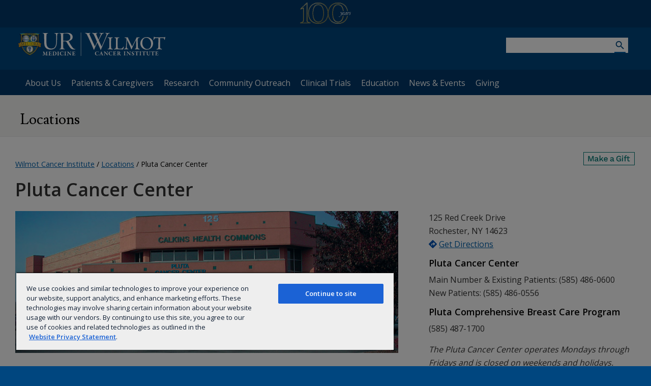

--- FILE ---
content_type: text/html; charset=utf-8
request_url: https://www.urmc.rochester.edu/cancer-institute/locations/pluta
body_size: 180271
content:



<!DOCTYPE html>
<html lang="en">
    <head>
        

<script>(function(w,d,s,l,i){w[l]=w[l]||[];w[l].push({'gtm.start':new Date().getTime(),event:'gtm.js'});var f=d.getElementsByTagName(s)[0],j=d.createElement(s),dl=l!='dataLayer'?'&l='+l:'';j.async=true;j.src='//www.googletagmanager.com/gtm.js?id='+i+dl;f.parentNode.insertBefore(j,f);})(window,document,'script','dataLayer','GTM-W2QNSJ');</script><meta http-equiv="pragma" content="no-cache" />
<meta http-equiv="X-UA-Compatible" content="IE=edge">
<meta name="viewport" content="width=device-width, initial-scale=1" />


<title>Pluta Cancer Center - Locations - About Us - Wilmot Cancer Institute - University of Rochester Medical Center</title>

<link rel="shortcut icon" href="/App_Themes/URMC/images/favicon.ico" />
<link href='https://fonts.googleapis.com/css?family=Open+Sans:300,400,600' rel='stylesheet'>
<link href='https://fonts.googleapis.com/css?family=Lusitana:400,700' rel='stylesheet'>
<link href='https://fonts.googleapis.com/icon?family=Material+Icons' rel='stylesheet'>
<script src="https://ajax.googleapis.com/ajax/libs/jquery/2.2.4/jquery.min.js" integrity="sha512-DUC8yqWf7ez3JD1jszxCWSVB0DMP78eOyBpMa5aJki1bIRARykviOuImIczkxlj1KhVSyS16w2FSQetkD4UU2w==" crossorigin="anonymous"></script>

<link href="/urmc-legacy/css/URMCMain.css?v=1.4" type="text/css" rel="stylesheet" />
<link href="/urmc-legacy/css/xperience-update/forms.css" type="text/css" rel="stylesheet" />
<link href="/urmc-legacy/css/xperience-update/templates.css" type="text/css" rel="stylesheet" />







<script src="/_content/Kentico.Content.Web.Rcl/Scripts/jquery.unobtrusive-ajax.js"></script>
<script src="/_content/Kentico.Content.Web.Rcl/Content/Bundles/Public/systemFormComponents.min.js"></script>

            <script src="/urmc-legacy/js/jquery/jquery.event.move.js"></script>
            <script src="/urmc-legacy/js/jquery/jquery.event.swipe.js"></script>
            <script src="/urmc-legacy/js/js.cookie.js"></script>
            <script src="/urmc-legacy/js/responsive.js?v=1.0"></script>
            <script src="/urmc-legacy/js/appear.min.js"></script>
                <script src="/urmc-legacy/js/statsCounter.js"></script>
            <link rel="stylesheet" href="https://code.jquery.com/ui/1.8.18/themes/base/jquery-ui.css">
            <script src=/urmc-legacy/js/marketing/fap/jquery-ui-1.8.18.custom.min.js></script>
        <script src="https://kit.fontawesome.com/d331ce9314.js" crossorigin="anonymous"></script>

        

        <!-- partial for additional stylesheets required by view components pulled from HttpContext -->
        




    </head>
<body x-data class="LTR Chrome ENUS ContentBody Entity"><noscript><iframe src="//www.googletagmanager.com/ns.htmlid=GTM-W2QNSJ" height="0" width="0" style="display:none;visibility:hidden" title="GTM"></iframe></noscript>
        


            

<div id="skip-to-main">
    <a href="#main-content">Skip to main content</a>
</div>

<div class="header-wrapper">
    <div class="centennial-logo">
        <a aria-label="University of Rochester Medical Center Centennial" href="https://www.urmc.rochester.edu/centennial">
            <svg id="Layer_2" data-name="Layer 2" xmlns="http://www.w3.org/2000/svg" xmlns:xlink="http://www.w3.org/1999/xlink"
                viewBox="0 0 673.5 283.16">
                <defs>
                    <style>
                        .cls-1 {
                            fill: none;
                        }

                        .cls-2 {
                            clip-path: url(#clippath-1);
                        }

                        .cls-3 {
                            clip-path: url(#clippath-2);
                        }

                        .cls-4 {
                            fill: #fff;
                        }

                        .cls-5 {
                            clip-path: url(#clippath);
                        }
                    </style>
                    <clipPath id="clippath">
                        <path class="cls-1"
                            d="M451.14,67.59c-9.27,18.43-14.18,44.43-14.18,75.21,0,21.18,2.47,51.32,14.18,74.65,11.22,22.34,28.65,33.66,51.81,33.66,42.66,0,57.99-38.51,62.95-74.8h1.61c-1.67,12.49-4.56,25.42-9.39,37-11.15,26.69-29.81,40.23-55.48,40.23-23.87,0-41.84-11.7-53.43-34.75-11.94-23.77-14.44-54.34-14.44-75.8,0-31.19,4.99-57.6,14.44-76.37,11.53-22.92,29.51-34.53,53.43-34.53s41.69,11.62,52.98,34.52c6.13,12.44,10.32,28.39,12.42,46.98h-1.57c-2.07-18.24-6.17-33.87-12.17-46.03-10.92-22.17-28.2-33.41-51.35-33.41s-40.64,11.25-51.81,33.44ZM315.07,142.81c0,23.03-2.63,55.83-15.15,81.3-12.68,25.79-32.56,37.67-59.09,37.67s-46.59-11.88-59.53-37.64c-12.91-25.71-15.62-58.42-15.62-81.33s2.71-56.27,15.63-81.92c12.89-25.61,32.91-37.42,59.53-37.42,47.87,0,74.24,41.62,74.24,119.34ZM292.35,57.66c-11.95-19.4-29.4-29.24-51.85-29.24-25.08,0-43.95,12.21-56.08,36.32-12.3,24.43-14.88,56.04-14.88,78.25s2.58,53.2,14.88,77.68c12.18,24.25,31.04,36.54,56.08,36.54s43.72-12.29,55.64-36.56c11.92-24.24,14.42-55.61,14.42-77.66,0-37-6.13-65.71-18.21-85.33ZM598.2,52.08c13.51,16.59,22.67,37.82,26.78,61.5h4.25c-4.2-24.94-13.77-47.31-27.98-64.76-22.75-27.95-56.86-42.73-98.62-42.73s-76.52,14.77-99.39,42.73c-19.67,24.03-30.51,57.47-30.51,94.16s10.83,69.11,30.5,92.66c22.83,27.33,57.2,41.78,99.4,41.78s75.92-14.45,98.62-41.78c13.37-16.08,22.63-36.5,27.18-59.34h-4.37c-4.47,21.41-13.26,40.55-25.84,55.68-21.89,26.34-54.84,40.26-95.28,40.26s-74.04-13.92-96.04-40.27c-18.92-22.64-29.33-54.32-29.33-89.2s10.43-67.56,29.35-90.69c22.06-26.94,55.26-41.19,96.03-41.19s73.32,14.24,95.26,41.18ZM576.63,113.59c-6.05-59.46-31.67-90.25-73.65-90.25-26.91,0-47.16,10.75-60.19,36.65-13.05,25.94-15.8,59.36-15.8,82.82s2.74,56.23,15.8,82.23c13.08,26.05,33.33,36.88,60.19,36.88s46.91-10.84,59.73-36.91c7.31-14.87,11.28-32.21,13.33-48.7h-5.42c-1.99,15.1-5.7,30.83-12.35,44.34-11.92,24.26-30.65,36.56-55.64,36.56s-43.9-12.29-56.08-36.54c-12.3-24.48-14.88-55.76-14.88-77.68s2.58-53.82,14.88-78.25c12.13-24.1,30.99-36.32,56.08-36.32,22.46,0,39.9,9.84,51.86,29.24,8.66,14.06,14.24,32.82,16.72,55.92h5.41ZM129.8,268.81l.09,1.94H4.99l-.02-1.46c29.18-5.2,37.5-16.49,37.5-31.12V74.89l-34.75,12.32-1.18-2.03L88.44,6.45h3.23v231.72c0,13.95,14.27,28.45,38.12,30.65ZM115.29,268.32c-15.7-4.41-28.88-12.43-28.88-30.33V16.83L19.7,78.05l28.65-11.06v170.99c0,16.83-8.83,24.66-26.27,30.33h93.2ZM605.34,235.92c-10.98,14.01-24.68,24.94-40.73,32.51-17.85,8.41-38.7,12.67-61.97,12.67-43.04,0-78.18-14.82-101.6-42.87-13.7-16.4-23.42-37.56-28.11-61.19l-1.81-10.33-1.87,10.33c-5.87,29.36-19.05,54.27-38.11,72.02-22.82,21.25-53.32,32.03-90.64,32.03-43.05,0-78.18-14.82-101.6-42.87-20.24-24.23-31.38-58.05-31.38-95.24s11.14-71.99,31.38-96.72C162.36,17.59,197.5,2.43,240.5,2.43s77.48,15.16,100.83,43.84c13.61,16.71,23.27,38.15,27.96,62.02l1.84,8.72,1.84-8.72c4.7-23.89,14.41-45.34,28.07-62.03,23.47-28.68,58.61-43.84,101.6-43.84s77.49,15.16,100.84,43.84c14.76,18.13,24.65,41.4,28.9,67.31h2.27c-4.26-26.59-14.37-50.47-29.5-69.06C581.43,15.4,546.09,0,502.95,0s-79.13,15.4-102.96,44.52c-14.04,17.17-23.78,38.89-28.55,63.11-4.75-24.2-14.44-45.92-28.44-63.1C319.29,15.4,283.95,0,240.81,0s-79.13,15.4-102.96,44.52c-20.58,25.15-31.91,60.06-31.91,98.28s11.34,72.17,31.94,96.83c23.78,28.47,59.37,43.53,102.93,43.53,81.57,0,119.74-51.45,130.59-105.8,4.76,23.96,14.52,45.39,28.61,62.26,23.78,28.47,59.38,43.53,102.94,43.53,82.1,0,120.22-52.11,130.81-106.85h-2.19c-4.41,22.65-13.36,43.16-26.23,59.61ZM293.47,66.61c9.16,18.59,14.01,45,14.01,76.38,0,19.51-2,47.55-11.51,70.32-11.15,26.69-29.81,40.23-55.48,40.23-23.87,0-41.85-11.7-53.43-34.75-11.94-23.77-14.44-54.34-14.44-75.8,0-31.19,4.99-57.6,14.44-76.37,11.53-22.92,29.51-34.53,53.43-34.53s41.69,11.62,52.98,34.52ZM292.15,67.56c-10.91-22.17-28.2-33.41-51.35-33.41s-40.64,11.25-51.81,33.44c-9.27,18.43-14.17,44.43-14.17,75.21,0,21.18,2.46,51.32,14.17,74.65,11.22,22.34,28.65,33.66,51.81,33.66,56.63,0,65.1-67.86,65.1-108.3,0-30.98-4.75-57-13.75-75.25ZM132.73,263.1l2.92.52v12.86H0v-11.66l2.78-.65c29.8-6.93,35.04-13.97,35.04-26.19V82.52l-31.5,10.51L.4,84.25,86.99.35h9.98v237.64c0,13.08,10.7,20.58,35.77,25.12ZM133.45,265.74l-1.31-.24c-26.2-4.73-37.39-12.91-37.39-27.33V2.78h-7.4L2.74,84.77l3.95,5.88,32.7-10.91v158.43c0,15.25-8.54,21.89-36.56,28.41l-1.25.29v7.56h131.87v-8.68ZM339.11,48.83c19.6,24.08,30.4,57.52,30.4,94.16s-10.79,69.08-30.39,92.66c-22.7,27.33-56.81,41.78-98.62,41.78s-76.58-14.45-99.41-41.78c-19.67-23.55-30.5-56.45-30.5-92.66s10.84-70.12,30.51-94.16c22.87-27.96,57.25-42.73,99.4-42.73s75.86,14.77,98.61,42.73ZM365.3,142.78c0-35.32-10.39-67.53-29.25-90.7-21.93-26.94-54.86-41.18-95.26-41.18s-73.97,14.25-96.02,41.19c-18.93,23.13-29.35,55.34-29.35,90.69s10.42,66.56,29.33,89.2c22.01,26.35,55.22,40.27,96.04,40.27s73.4-13.92,95.28-40.26c18.85-22.68,29.22-54.37,29.22-89.21Z" />
                    </clipPath>
                    <clipPath id="clippath-1">
                        <rect class="cls-1" x="-13.97" y="-3.14" width="658.4" height="289.43" />
                    </clipPath>
                    <clipPath id="clippath-2">
                        <rect class="cls-1" x="-18.97" y="-8.14" width="668.4" height="299.43" />
                    </clipPath>
                </defs>
                <g id="ARTWORK">
                    <g>
                        <g>
                            <path class="cls-4"
                                d="M547.84,131.55c1.32,3.9,1.52,9.2,1.52,14.3,0,3.9-.51,8.3-1.11,12.9-.2,1.4.41,1,1.01.1,5.06-9.8,10.13-25.6,10.13-32.2.1-.5.61-.8.81-.8,1.62,0,2.53,2,2.53,3.9,0,6.3-8.1,23.1-12.15,30.3-2.13,3.9-3.65,6.3-4.35,7.5-3.85,6.2-10.53,14.8-15.29,18.6-5.17,3.9-8.41,5-11.14,5-2.53,0-4.66-1.8-4.66-4.3s2.23-4.3,3.34-4.3c.81,0,1.11.2,1.52,1.5.71,1.7,2.03,3.2,4.15,3.2,3.04,0,5.87-1.8,9.22-5.7,3.14-3.8,5.98-8.5,8.71-17.3,1.72-8.7,2.53-21.3.2-29-.91-2.7-1.92-4-3.14-4-2.33,0-4.05,3.7-5.06,6.6-.51,1.9-1.11,1.2-1.11-.2,0-5.1,4.35-11.6,9.01-11.6,2.94,0,4.86,2.4,5.87,5.5Z" />
                            <path class="cls-4"
                                d="M589.06,130.95c-.1,2.2-1.52,5.1-4.96,7.6-3.75,2.9-9.82,4.9-14.18,5.2-.4,0-.81.7-.91.9-.91,2.6-1.82,6.9-1.82,10,0,1.9.51,4.9,4.25,4.9,2.73,0,5.98-2.1,8.71-5.3.41-.5.71-.8.91-.3.2.1,0,1.2-.71,2.5-2.63,4.6-7.19,8.1-12.56,8.1-3.44,0-7.09-3.7-7.09-9.7,0-7,3.75-14.8,6.68-19,4.25-5.8,10.63-9.9,15.6-9.9,4.46,0,6.08,2.6,6.08,5ZM570.02,142.05c-.1.2.1.4.4.3,5.98-1.1,14.08-8.1,14.08-12.3,0-1.7-.71-2.8-2.03-2.8-4.15,0-9.42,6.2-12.46,14.8Z" />
                            <path class="cls-4"
                                d="M614.77,129.05c.1.1.41,0,.51-.2,1.42-2.4,2.13-3,2.53-3,.91,0,2.03.5,2.84,1.1.3.2.51,1.1.3,1.8-.81,2.8-6.79,18.3-10.33,28.4-.2.6.1,1,.61,1,2.53,0,5.98-2.9,8.41-6.2.61-.6,1.01-.4.81.4-.1.4-.4,1.1-.71,1.7-2.84,4.8-9.32,10.6-14.58,10.6-1.42,0-2.33-.7-2.23-1.7,0-1.2,2.73-7.7,5.47-14.9.2-.6-.1-.8-.41-.4-10.53,12.2-17.62,17-21.17,17-1.72,0-3.24-1.6-3.24-4.3s2.13-7.4,5.06-11.8c3.34-5.1,8.2-10.4,13.67-14.7,4.05-3.1,9.01-5.8,10.23-5.8.71,0,1.62.5,2.23,1ZM598.76,139.35c-3.75,4.2-7.9,12.5-7.9,17.2,0,.9.3,2.3,1.52,2.3,1.82,0,4.56-2.1,7.19-4.5,6.18-5.9,10.63-13.1,13.17-20.3.1-.2.1-.5,0-.7-.4-.2-1.72-.9-3.04-.9-3.75,0-7.9,3.4-10.94,6.9Z" />
                            <path class="cls-4"
                                d="M638.46,130.35c-.2,2.4-2.94,9.2-3.44,11.2-.3,1.1.1,1.4.61.5,2.23-3.5,4.46-7.1,7.19-10.3,2.73-3.5,5.98-5.9,8.61-5.9,2.33,0,3.44,2.1,3.44,3.8,0,4-3.44,6.2-4.86,6.2-.71,0-1.22-.3-1.11-1.4,0-3-.3-4.6-1.52-4.6-1.62,0-4.25,3-9.32,12.7-3.14,5.9-7.09,14.2-9.92,20-.71,1.4-1.62,2-2.03,2-.91,0-2.23-.2-2.84-1.3-.2-.3-.41-.8-.1-1.7.41-1.6,5.17-15.3,9.62-27.9.51-1.8.3-2.5-.41-2.5-2.23,0-5.17,3.6-6.89,5-.61.5-.91.2-.91-.2.1-2.4,4.35-9.5,10.43-9.5,2.43,0,3.65,1.7,3.44,3.9Z" />
                            <path class="cls-4"
                                d="M672.89,127.85c.51.5.61,1.2.61,1.8,0,1.3-2.13,3.1-2.94,3.1-.51,0-.91-.1-1.62-.8-1.11-1-2.84-2.7-4.66-2.7-1.92,0-3.85,1.6-3.75,4.3,0,2.2,1.01,4.9,4.25,9.8,2.03,3.5,3.14,6.5,3.04,9-.1,3.2-2.43,6.2-6.28,9-3.34,2.3-6.68,3.1-8.91,3.1-3.34,0-5.57-2.5-5.67-5.1-.1-1.1.41-3.2,1.42-4,.4-.3.91-.3,1.22.2,1.62,2.7,4.25,5.7,7.9,5.7,2.84,0,5.17-1.9,5.06-5.1,0-2-.81-4.5-3.14-8.4-2.84-4.7-3.75-7.2-3.75-9,0-2.4,1.42-6.1,4.96-9.1,2.84-2.4,5.77-3.7,7.9-3.7,1.62,0,3.44.7,4.35,1.9Z" />
                        </g>
                        <g class="cls-5">
                            <g class="cls-2">
                                <g class="cls-3">
                                    <image width="1393" height="625" transform="translate(-19.14 -8.46) scale(.48)"
                                        xlink:href="[data-uri]" />
                                </g>
                            </g>
                        </g>
                    </g>
                </g>
            </svg>
        </a>
    </div>
    <header class="main-heading">

        <div class="logo-wrapper">
            <a href="/cancer-institute.aspx"><img alt="UR Medicine Wilmot Cancer Institute Logo" class="web-logo" height="46" src="/MediaLibraries/WebServices/logo/lockup/Lockup-WCI.svg" width="290" /> <img alt="UR Medicine Wilmot Cancer Institute Logo" class="print-logo" height="46" src="/MediaLibraries/WebServices/logo/lockup/blue/Lockup-WCI.svg" width="290" /></a>

            <fieldset class="search desktop-search">
                <input name="queryText" title="Search URMC" type="search" /><button aria-label="Search URMC" name="btnG" value=""></button>
            </fieldset>

            <div id="toggle-container"><i class="material-icons">menu</i></div>

        </div>
        <div class="primary-nav-wrapper">
            <nav aria-label="Primary">
<ul>
	<li><a class="primary-nav" href="/cancer-institute/about-us.aspx">About Us</a></li>
	<li><a class="primary-nav has-child" href="/cancer-institute/patients-caregivers.aspx">Patients &amp; Caregivers</a>
	<div class="sub-menu">
	<ul>
		<li><a href="/cancer-institute/make-an-appointment.aspx">Make an Appointment</a></li>
		<li><a href="/cancer-institute/cancers.aspx">Cancers We Treat</a></li>
		<li><a href="/cancer-institute/services.aspx">Specialty Services</a></li>
		<li><a href="/cancer-institute/team.aspx">Your Team</a></li>
		<li><a href="/cancer-institute/locations.aspx">Locations</a></li>
		<li><a href="/cancer-institute/patients-caregivers/new-patients.aspx">New Patients</a></li>
	</ul>

	<ul>
		<li><a href="/cancer-institute/patients-caregivers/Patient-Education.aspx">Patient Education</a></li>
		<li><a href="/cancer-institute/patients-caregivers/support.aspx">Support &amp; Resources</a></li>
		<li><a href="/cancer-institute/patients-caregivers/wellness.aspx">Wellness Services</a></li>
		<li><a href="/cancer-institute/patients-caregivers/survivorship.aspx">Survivorship</a></li>
		<li><a href="https://mychart.urmc.rochester.edu/mychart/">MyChart</a></li>
	</ul>
	</div>
	</li>
	<li><a class="primary-nav has-child" href="/cancer-institute/research.aspx"><span class="visuallyhidden">Cancer Institute </span> Research</a>
	<div class="sub-menu">
	<ul>
		<li><a href="/cancer-institute/research/research-faculty.aspx">Research Faculty</a></li>
		<li><a href="/cancer-institute/research/research-programs.aspx">Research Programs</a></li>
		<li><a href="/cancer-institute/research/shared-resources.aspx">Shared Resources</a></li>
		<li><a href="/cancer-institute/research/funding-opportunities.aspx">Funding Opportunities</a></li>
	</ul>

	<ul>
		<li><a href="/cancer-institute/research/clinical-trials.aspx"><span class="visuallyhidden">Cancer Institute </span> Clinical Trials</a></li>
		<li><a href="/cancer-institute/research/clinical-research-resources.aspx">Clinical Research Resources</a></li>
		<li><a href="/cancer-institute/research/membership.aspx">Membership</a></li>
	</ul>
	</div>
	</li>
	<li><a class="primary-nav" href="/cancer-institute/wilmot-community-engagement.aspx">Community Outreach</a></li>
	<li><a class="primary-nav" href="/cancer-institute/research/clinical-trials.aspx">Clinical Trials</a></li>
	<li><a class="primary-nav" href="/cancer-institute/education.aspx"><span class="visuallyhidden">Cancer Institute</span> Education</a></li>
	<li><a class="primary-nav" href="/cancer-institute/newsroom.aspx">News &amp; Events</a></li>
	<li><a class="primary-nav" href="/cancer-institute/giving.aspx">Giving</a></li>
</ul>
</nav>

        </div>
    </header>
</div>
            <div class="background-wrapper">
                <main id="main-content">
                    


<!-- Template: XMK_Location_Detail.cshtml -->
<div class="header-wrapper">
    <header>
        
        <div id="section-name">
            <a href="/cancer-institute/locations" title="Section: Locations">
                Locations
            </a>
        </div>

    </header>
    <div class="nav-wrapper">
        <nav>
        </nav>
    </div>
</div>
<div id="locations-detail">
    <section class="row plain">
        <div class="content-actions">
            

<span class="breadcrumbs">
        <a class="CMSBreadCrumbsLink" href="/cancer-institute">Wilmot Cancer Institute</a> <span>/</span>
        <a class="CMSBreadCrumbsLink" href="/cancer-institute/locations">Locations</a> <span>/</span>
        <span class="CMSBreadCrumbsCurrentItem">Pluta Cancer Center</span>
</span>

            <div class="make-a-gift"><a class="donate-button" href="https://securelb.imodules.com/s/1676/giving19/giving19.aspx?sid=1676&gid=2&pgid=783&cid=1613&sort=1&bledit=1&dids=985.986.534&appealcode=22V19" aria-label="Make a Gift"></a></div>
            <h1>
                

    
    <div>
        







    <div class="fr-view">
        Pluta Cancer Center
    </div>


    


    </div>

            </h1>
        </div>
        <div class="imgInfo">
            <article class="col-8 col no-gut plain">
                <div class="col-12 col no-gut plain">
                    

    
    <div>
        







    <div class="fr-view">
        <p><img alt="Pluta Cancer Center" src="/MediaLibraries/URMCMedia/cancer-center/locations/images/location-pluta.jpg"></p>

    </div>


    


    </div>

                </div>
            </article>
            <aside class="col-4 col no-gut">
                <div class="col-wrap">
                    

    
    <div>
        







    <div class="fr-view">
        <p>125 Red Creek Drive<br>
Rochester, NY 14623<br>
<i class="fa-solid fa-diamond-turn-right" style="color: rgba(0, 85, 183, 1)"></i> <a href="https://www.google.com/maps/dir//125+Red+Creek+Drive,+Rochester,+NY/@43.0673725,-77.6330154,17z/data=!3m1!4b1!4m9!4m8!1m0!1m5!1m1!1s0x89d14bbdf5f187cd:0xe05964640f860f34!2m2!1d-77.6304351!2d43.0673686!3e2?entry=ttu" title="Get Map and Directions to 125 Red Creek Drive">Get Directions</a></p>

<h3>Pluta Cancer Center</h3>

<p>Main Number &amp; Existing Patients: (585) 486-0600<br>
New Patients: (585) 486-0556</p>

<h3>Pluta Comprehensive Breast Care Program</h3>

<p>(585) 487-1700</p>

<p><em>The Pluta Cancer Center operates Mondays through Fridays and is closed on weekends and holidays.</em></p>

<p><span class="text-small">Part of Strong Memorial Hospital</span></p>

    </div>


    


    </div>

                </div>
            </aside>
        </div>
    </section>
    <section class="row plain">
        <article class="col-8 col no-pad plain">
            <div class="col-12 col plain no-gut">
                

    
    <div>
        







    <div class="fr-view">
        <p>Wilmot Cancer Institute's Pluta Cancer Center, known for its compassionate care, provides outpatient medical and radiation oncology services for adults with many types of cancers.&nbsp;It is also home to the Pluta Comprehensive Breast Care Program, Wilmot Cancer Institute’s renowned multidisciplinary breast cancer program.&nbsp;Pluta Cancer Center has been helping patients with cancer and their families since 1975.</p><p>Pluta Cancer Center is part of Wilmot Cancer Institute, a component of Strong Memorial Hospital. The integrative oncology services and programs designed to meet patient needs are supported by the <a class="link-external" href="https://plutacancerfoundation.org/">Pluta Cancer Foundation</a>. The Foundation also manages items donated for patients at Pluta Cancer Center.&nbsp;</p>
    </div>


    


    </div>

            </div>
            <div class="col-12 col plain no-gut">
                

    
    <div>
        







    <div class="fr-view">
        <h2 style="font-size: 21px; letter-spacing: 0.4px">Services and amenities</h2><p>With convenient on-site parking, the center features two radiation treatment areas and a large infusion center for patients who need chemotherapy. In addition, patients have access to:</p><ul><li>An on-site lab for blood work. UR Medicine also has many other <a href="https://www.urmc.rochester.edu/urm-labs/service-centers.aspx">convenient laboratory locations</a>.</li><li>An on-site specialty pharmacist who's available to consult with patients about cancer medications if needed.&nbsp;</li><li>Supportive resources including social work and help navigating benefits and financial assistance programs.</li><li>An on-site registered dietitian who is board-certified in Oncology Nutrition and provides guidance on nutrition during and after treatment.</li><li>Clinical trials, which are available for a variety of cancers at different stages and help lead to the next generation of therapies.</li><li><a href="/medicine/palliative-care.aspx">Outpatient palliative care services</a> to help with pain and symptom management, as well as decision-making, throughout the treatment process.</li><li>Survivorship care planning to help patients navigate life after treatment.</li><li><a href="https://www.urmc.rochester.edu/cancer-institute/patients-caregivers/support/support-groups.aspx">Support groups</a> available to patients and families.&nbsp;</li><li>Integrative Oncology services, currently available virtually with limited in-person classes,&nbsp;through&nbsp;<a href="https://www.urmc.rochester.edu/cancer-institute/patients-caregivers/wellness/integrative-care.aspx">Wilmot's Pluta Integrative Oncology &amp; Wellness Center</a>.</li><li>Genetics counseling and testing for Wilmot patients and/or family members at&nbsp;<a href="https://www.urmc.rochester.edu/cancer-institute/services/hereditary-cancer-risk.aspx">Wilmot's Hereditary Cancer Risk Reduction and Screening Program</a>, currently available virtually or in person.</li><li>We also offer our <a href="/cancer-institute/cancers/breast/breast-health-program.aspx">Breast Health Program</a> that can identify women with increased breast cancer risk, follow them closely and ensure that any possible cancers are detected and treated quickly.</li><li>Multidisciplinary tumor boards where each patient’s case is evaluated by our multidisciplinary team of cancer experts.</li></ul><h2>Pluta Comprehensive Breast Care Program</h2><p>The Pluta Comprehensive Breast Care Program is home to Wilmot Care Institute’s multidisciplinary breast center program. At the&nbsp;Pluta Comprehensive Breast Care Program, our mission is to provide a coordinated multidisciplinary evaluation and treatment program focused on individualized care for all aspects of breast health in a warm and healing environment.&nbsp;</p><p>The Pluta Comprehensive Breast Care Program provides convenient access to:</p><ul><li>Screening and diagnostic imaging.</li><li>Image-guided biopsies.</li><li>Surgical consultations, biopsies, minor procedures and follow-up.&nbsp;Surgeries are performed at Strong Memorial Hospital or Highland Hospital.</li><li>Medical oncology consultations, treatment and follow-up.</li><li>Radiation oncology consultations, treatment and follow-up.</li><li>Genetic counseling and testing.</li><li>Risk assessment and management.</li><li>Geriatric oncology.</li><li>Access to more clinical trials than any other breast program in the region.</li></ul><p>Through the Pluta Comprehensive Breast Care Program, patients also have access to pathologists who specialize in the diagnosis of breast diseases, reconstructive surgeons and specially trained therapists who focus on lymphedema. They also have access to an array of integrative oncology services and supportive resources including dedicated social workers, yoga, tai chi, and healthy cooking classes.&nbsp;</p>
    </div>


    


    </div>

            </div>
        </article>
        <aside class="col-4 col no-gut">
            <div class="col-12 col no-mar plain-chil">
                

    
    <div>
        
    </div>

            </div>
            <div class="col-12 col no-mar">
                <div class="col-wrap">
                    

    
    <div>
        







    <div class="fr-view">
        <h2>Our Providers</h2><h3>Medical Oncology and Hematology</h3><ul><li><a href="https://www.urmc.rochester.edu/people/112364771-susan-f-dent">Susan Dent, B.Sc, M.D.</a></li><li><a href="https://www.urmc.rochester.edu/cancer-institute/cancers/breast/team/profile.aspx?urid=31434690">Ajay Dhakal, M.B.B.S.</a></li><li><a href="https://www.urmc.rochester.edu/people/31617901-carla-falkson" target="_self">Carla Falkson, M.D., Ph.D.</a></li><li><a href="/cancer-institute/team/profile.aspx?urid=21788079">Alissa Huston, M.D.</a></li><li><a href="/cancer-institute/team/profile.aspx?urid=22136008">Allison M. Magnuson, D.O.</a></li><li><a href="https://www.urmc.rochester.edu/people/31949521-ruth-m-o-regan">Ruth M. O'Regan, M.D.</a></li><li><a href="/cancer-institute/team/profile.aspx?urid=23023222">Brian Yirinec, M.D</a>.</li><li><a href="/people/27766002-kimberly-a-dudrak">Kim Dudrak, R.P.A.-C</a></li><li><a href="/people/31490221-laura-c-eckert-davis">Laura Eckert-Davis, N.P.</a></li><li><a href="/people/20891763-michelle-m-miller">Michelle Miller, N.P.</a></li><li><a href="/people/30909472-mary-e-nasta">Mary Nasta, P.A.-C</a></li><li><a href="https://www.urmc.rochester.edu/people/29925780-julie-l-natale">Julie Natale, N.P.</a></li><li>Samantha Trippi, N.P.</li><li><a href="/people/27223307-erin-l-bodekor">Erin Bodekor, N.P.</a></li></ul><h3>Radiation Oncology</h3><ul><li><a href="/cancer-institute/team/profile.aspx?urid=22984050">Jan Dombrowski, M.D.</a></li><li><a href="https://www.urmc.rochester.edu/people/32254044-kimberly-gergelis">Kimberly Gergelis, M.D.</a></li><li><a href="/cancer-institute/team/profile.aspx?urid=23057784">Marilyn Ling, M.D.</a></li><li>Mary Elmore, PA</li><li>Jennifer Masseth, PA</li></ul><h3>Breast Surgery</h3><ul><li><a href="https://www.urmc.rochester.edu/cancer-institute/cancers/breast/team/profile.aspx?urid=31452809">Jessica Gooch, M.D.</a></li><li><a href="https://www.urmc.rochester.edu/cancer-institute/cancers/breast/team/profile.aspx?urid=22625076">Ann Olzinski-Kunze, M.D.</a><a href="/cancer-institute/team/profile.aspx?urid=20503307"></a></li><li><a href="https://www.urmc.rochester.edu/people/32404258-anna-weiss">Anna Weiss, M.D.</a></li><li><a href="https://www.urmc.rochester.edu/people/112364838-daniel-w-kim" id="isPasted">Daniel Kim, M.D.</a></li><li>Samantha Ramos</li><li><a href="/people/31686822-meghan-c-knab">Meghan Little, P.A.-C</a></li><li><a href="/people/23628304-crystal-a-regis">Crystal Regis, N.P.</a></li><li>Jenna Dobbins, P.A.-C.</li><li><a href="https://www.urmc.rochester.edu/people/112365064-lori-e-medeiros" target="_blank" rel="noopener noreferrer">Lori E. Medeiros, M.D., M.B.A.</a></li></ul><h3>Plastic Surgery</h3><ul><li><a href="https://www.urmc.rochester.edu/people/112363969-candice-m-leach">Candice Leach, M.D.</a></li><li><a href="/cancer-institute/cancers/breast/team/profile.aspx?urid=27501382">Jose G. Christiano Neto, M.D.</a></li></ul><h3>Palliative Care</h3><ul><li><a href="https://www.urmc.rochester.edu/people/28123989-brittany-m-duheme">Brittany Duheme, NP</a></li></ul><h3>Genetics</h3><ul><li><a href="https://www.urmc.rochester.edu/people/27427446-danielle-marino">Danielle Marino, M.D.</a></li><li><a href="https://www.urmc.rochester.edu/people/32284270-eran-tallis">Eran&nbsp;Tallis, M.D.</a></li><li><a href="https://www.urmc.rochester.edu/people/26591339-carol-w-lustig" target="_self">Carol Lustig, A.N.P.-B.C.</a></li><li><a href="https://son.rochester.edu/directory/meghanunderhill/#:~:text=Bio,at%20the%20Wilmot%20Cancer%20Institute.">Meghan L. Underhill-Blazey, Ph.D., A.P.R.N., A.O.C.N.S.</a></li></ul><h3>Survivorship</h3><ul><li><a href="https://www.urmc.rochester.edu/people/27454992-jocelyn-e-bushart">Jocelyn Bushart, N.P.</a></li><li><a href="/people/29073771-kristina-l-galton">Kristina Galton, N.P.</a></li><li><a href="https://www.urmc.rochester.edu/people/27008669-carli-a-kotula">Carli Kotula, P.A.-C.</a></li></ul>
    </div>


    


    </div>

                </div>
            </div>
        </aside>
    </section>
</div>
                </main>
            </div>
            
<footer>
	<div class="footer-content">
		<div class="editable-footer">
<div class="left">
<ul>
	<li>Wilmot Cancer Institute</li>
	<li><a href="/cancer-institute/patients-caregivers.aspx">Patients &amp; Caregivers</a></li>
	<li><a href="/cancer-institute/cancers.aspx">Cancers We Treat</a></li>
	<li><a href="/cancer-institute/research.aspx">Research</a></li>
	<li><a href="/cancer-institute/education.aspx">Education</a></li>
	<li><a href="/cancer-institute/about-us.aspx">About Us</a></li>
	<li><a href="/cancer-institute/events.aspx">Events</a></li>
</ul>
</div>

<div class="right">
<ul>
	<li>Contact Us</li>
	<li>Toll Free: <a href="tel:+18664945668">1-866-4 WILMOT</a></li>
	<li>Local: <a href="tel:5852755830">(585) 275-5830</a></li>
</ul>

<ul>
	<li>Wilmot Cancer Center</li>
	<li>601 Elmwood Avenue</li>
	<li>Rochester, NY 14642</li>
</ul>

<div><a href="https://www.facebook.com/WilmotCancerInstitute/" target="_blank"><img alt="Wilmot on Facebook" src="/MediaLibraries/URMCMedia/education/images/icons/SVGs/icon-social_facebook.svg" style="height:40px" /></a><a href="https://twitter.com/wilmotcancer" target="_blank"><img alt="Wilmot on Twitter" src="/MediaLibraries/URMCMedia/education/images/icons/SVGs/icon-social_twitter.svg" style="height:40px" /></a><a href="https://www.youtube.com/playlist?list=PLhIRpvrMLisoatEPnN6ZzBjDJyOIwunfc" target="_blank"><img alt="Wilmot on YouTube" src="/MediaLibraries/URMCMedia/education/images/icons/SVGs/icon-social_youtube.svg" style="height:40px" /></a></div>
</div>
</div>

		<p class="clear"></p>
	</div>
	<div class="footer-wrapper">
		<div class="footer-bottom">
			<div class="top-scroll"><i class="fa fa-chevron-up">&nbsp;</i></div>

			<p>&copy;2026 University of Rochester Medical Center&nbsp;Rochester, <abbr title="New York">NY</abbr></p>

			<ul class="secondary-footer">
				<li><a href="https://sites.mc.rochester.edu/">Intranet</a></li>
				<li><a aria-label="University of Rochester Medical Center Email" href="https://outlook.com/owa/urmc.rochester.edu">Email</a></li>
				<li><a href="https://www.rochester.edu/human-resources/myurhr">myURHR</a></li>
				<li><a href="/remote-access/">Remote Access <abbr title="Virtual Private Network">(VPN)</abbr></a></li>
				<li><a href="/privacy/">Privacy Topics</a></li>
			</ul>
			<p class="hidden">Viewing: UrmcWebTest</p>
		</div>
	</div>
</footer>
            <div id="overlay"></div>
            <script>
                if (document.getElementsByTagName("table") != null) {

                    function numberCheck(td) {
                        if (!isNaN(td.textContent) || td.textContent.endsWith("%") || td.textContent.includes(">") || td.textContent.includes("<")) {
                            td.classList.add("text-right");
                        }
                    }

                    var tds = document.querySelectorAll("table td");

                    tds.forEach(function (td) {
                        numberCheck(td);
                        if (td.children.length > 0) {
                            for (var i = 0; i < td.children.length; i++) {
                                td = td.children[i];
                                td.style.margin = "0";
                                numberCheck(td);
                            }
                        }
                    })
                }
            </script>

        

    </body>
</html>

--- FILE ---
content_type: image/svg+xml
request_url: https://www.urmc.rochester.edu/MediaLibraries/WebServices/logo/lockup/blue/Lockup-WCI.svg
body_size: 47123
content:
<?xml version="1.0" encoding="utf-8"?>
<!-- Generator: Adobe Illustrator 19.1.0, SVG Export Plug-In . SVG Version: 6.00 Build 0)  -->
<!DOCTYPE svg PUBLIC "-//W3C//DTD SVG 1.1//EN" "http://www.w3.org/Graphics/SVG/1.1/DTD/svg11.dtd">
<svg version="1.1" xmlns="http://www.w3.org/2000/svg" xmlns:xlink="http://www.w3.org/1999/xlink" x="0px" y="0px"
	 width="290.3265686px" height="46px" viewBox="0 0 290.3265686 46" style="enable-background:new 0 0 290.3265686 46;"
	 xml:space="preserve">
<style type="text/css">
	.st0{fill:#00467f;}
	.st1{fill:url(#blue_shield_2_);}
	.st2{fill:url(#SVGID_1_);}
	.st3{fill:url(#SVGID_2_);}
	.st4{fill:url(#SVGID_3_);}
	.st5{fill:url(#SVGID_4_);}
	.st6{fill:url(#SVGID_5_);}
	.st7{fill:url(#SVGID_6_);}
	.st8{fill:url(#SVGID_7_);}
	.st9{fill:#0B1F42;}
	.st10{fill:#C2952D;}
	.st11{fill:url(#SVGID_8_);}
	.st12{fill:url(#SVGID_9_);}
	.st13{fill:url(#SVGID_10_);}
	.st14{fill:url(#SVGID_11_);}
	.st15{fill:url(#SVGID_12_);}
	.st16{fill:url(#SVGID_13_);}
	.st17{fill:url(#SVGID_14_);}
	.st18{fill:url(#SVGID_15_);}
	.st19{fill:url(#SVGID_16_);}
	.st20{fill:url(#SVGID_17_);}
	.st21{fill:url(#SVGID_18_);}
	.st22{fill:#AEA9A9;}
	.st23{fill:url(#SVGID_19_);}
	.st24{fill:url(#SVGID_20_);}
	.st25{fill:url(#SVGID_21_);}
	.st26{fill:url(#SVGID_22_);}
	.st27{fill:url(#SVGID_23_);}
	.st28{fill:url(#SVGID_24_);}
	.st29{fill:url(#SVGID_25_);}
	.st30{fill:url(#SVGID_26_);}
	.st31{fill:url(#SVGID_27_);}
	.st32{fill:#D8A428;}
	.st33{fill:url(#SVGID_28_);}
	.st34{fill:url(#SVGID_29_);}
	.st35{fill:url(#SVGID_30_);}
	.st36{fill:#1A3966;}
</style>
<g id="Layer_1">
	<g>
		<path class="st0" d="M133.187027,0.711538c1.2841339,0,3.5444031,0.2050217,5.0342407,0.2050217
			c1.1295013,0,2.6193237-0.1028463,3.6983795-0.1028463c0.7705078,0,1.0273132,0.1546384,1.0273132,0.3596601
			c0,0.2568138-0.308609,0.4625735-0.924469,0.5654198c-1.3358612,0.2568138-1.3875885,0.8215628-0.9761353,1.7466426
			c2.1056366,5.1875319,7.0376892,15.7696991,10.530304,23.3210182c0.1539612,0.3590565,0.359726,0.3079338,0.4625702,0.0511208
			c1.2841339-2.5170841,2.5171509-5.0853558,3.8530121-8.1671906c0.1021729-0.205759,0.1021729-0.5136261,0.0510559-0.6682644
			c-0.7193146-1.7466431-4.2637177-9.7081404-5.4456177-12.1741705c-1.4892273-3.1329546-1.8488922-3.8012207-3.5444641-4.2120018
			c-0.7186584-0.1539676-1.0272675-0.3596601-1.0272675-0.5654199c0-0.2056925,0.308609-0.3589892,1.0272675-0.3589892
			c1.4387665,0,2.6717834,0.2050217,4.4695435,0.2050217c1.8488159,0,3.3386383-0.2050217,4.4694824-0.2050217
			c0.5136261,0,0.8726196,0.1021754,0.8726196,0.3078679c0,0.256881-0.3078766,0.4625735-1.0272522,0.6165411
			c-1.2841339,0.2568138-1.7977753,0.7704414-1.0783844,2.51648c0.7704468,2.0034566,2.4653625,5.9081941,4.0063171,9.3490829
			c0.0517273,0.1035175,0.2574158,0.1546383,0.4107819-0.1021748c1.0790405-2.2092161,2.2602692-4.726368,3.3393097-7.2434521
			c1.3869781-3.3897681,1.3869781-3.9551878-0.7704315-4.4688153c-0.9762115-0.2050889-1.1301727-0.4107814-1.1301727-0.6165411
			c0-0.1539675,0.3079376-0.307935,0.8726807-0.307935c1.2847443,0,2.1580963,0.1539675,3.4932861,0.1539675
			c1.6955261,0,2.6200104-0.2050217,3.8012238-0.2050217c0.5654144,0,0.8740234,0.0510542,0.8740234,0.3078679
			c0,0.2057598-0.308609,0.3597273-0.9761963,0.5136948c-1.8495636,0.4625064-2.7739716,1.3869826-4.4694977,4.3659697
			c-1.2841339,2.4149089-3.5444031,6.9865708-4.5717316,8.9383011c-0.0511169,0.1028471-0.0511169,0.3597279,0,0.6165419
			c1.1301727,2.7228441,3.5444183,7.8081331,5.2910614,11.5582991c0.1539764,0.3589897,0.3079376,0.256815,0.4107819,0
			c2.3631744-5.034235,8.3218231-18.8528709,9.4519958-22.8080597c0.3590546-1.2323442,0.3079376-2.106303-1.4898224-2.5682054
			c-0.821579-0.2568139-1.0783844-0.3596601-1.0783844-0.6165411c0-0.2056925,0.1539612-0.3078679,0.8726807-0.3078679
			c1.3358612,0,2.106308,0.2050217,3.6479187,0.2050217c1.4373779,0,2.8250275-0.2050217,3.6977081-0.2050217
			c0.6682739,0,0.9761963,0.0510542,0.9761963,0.2568138c0,0.2568139-0.2568817,0.4107814-1.1812897,0.6158031
			c-2.1062927,0.5136946-3.0825043,1.4387747-6.4212189,8.9383688c-3.2364655,7.2427807-6.7290802,15.4106407-9.6570129,22.2943668
			c-0.3079376,0.8215637-0.5136261,1.1806183-0.7704468,1.1806183c-0.359726,0-0.564743-0.3590546-0.9250793-1.2323456
			c-1.0784454-3.0825024-4.1602783-9.6059628-5.4961395-12.6367416c-0.1029053-0.2050228-0.3085938-0.2050228-0.359726-0.0517254
			c-1.9006042,3.8012199-4.6744995,9.65769-5.8046722,12.688467c-0.3590546,0.8222351-0.6158752,1.2323456-0.8726807,1.2323456
			c-0.308609,0-0.4114532-0.3079338-0.7704468-1.2323456c-0.6682587-1.7466412-2.2092133-5.445015-2.8774719-6.934845
			c-2.8761444-6.4723377-6.5233917-14.5373526-8.8865814-19.4176216c-1.7466431-3.6977034-2.1056976-4.5716619-4.0580292-4.8285427
			c-0.6158752-0.0510542-1.1301727-0.307868-1.0783844-0.5136278C132.1597748,0.9165597,132.4677124,0.711538,133.187027,0.711538z"
			/>
		<path class="st0" d="M180.0911713,13.2067251c-0.1100922-1.7217531-0.1100922-2.2708035-2.0873108-2.6377087
			c-0.8425598-0.1827488-1.0626831-0.4389582-1.0626831-0.6590748c0-0.292841,0.4035339-0.4756565,0.9892883-0.4756565
			c0.9525909,0,2.8197937,0.1094217,4.0291901,0.1094217c1.793869,0,2.7097626-0.1094217,3.9925537-0.1094217
			c0.6223755,0,0.9519806,0.1461191,0.9519806,0.4756565c0,0.2935104-0.3662262,0.5129566-0.9519806,0.6223774
			c-2.0519562,0.4036026-2.0886536,1.3188877-2.1986847,2.3075008c-0.1454468,1.1727018-0.2188416,3.2967157-0.2188416,10.3292418
			c0,2.490921,0.0366974,4.6149349,0.1100922,5.7876377c0.1460571,2.0139885,0.2921753,2.6730633,2.5996704,3.1499939
			c0.6597443,0.1461182,0.9892883,0.3656311,0.9892883,0.6591415c0,0.2928429-0.5857391,0.4755898-1.0259857,0.4755898
			c-1.793869,0-4.3581238-0.2194443-5.457489-0.2194443c-1.0980377,0-1.5750427,0.0733948-2.9298859,0.0733948
			c-0.7324677,0-0.9892883-0.2562103-0.9892883-0.5497246c0-0.2561417,0.3302155-0.4756546,1.0993805-0.6223755
			c1.7951508-0.4029331,1.9411926-0.9892845,2.0873108-2.6743393c0.1100922-1.3182182,0.1834259-5.1272869,0.1834259-8.2405853
			C180.2012024,18.8476391,180.1645813,14.4514809,180.0911713,13.2067251z"/>
		<path class="st0" d="M191.3022308,9.4709826c0.9892731,0,1.8685455,0.0727243,2.930542,0.0727243
			c1.4289246,0,3.9191589-0.1094217,4.797699-0.1094217c0.6964264,0,0.952652,0.1461191,0.952652,0.4022617
			c0,0.256814-0.292923,0.5130234-0.8425751,0.6230488c-2.0506134,0.476326-2.3074341,0.9152851-2.3808289,1.4282417
			c-0.2195129,1.7211485-0.2562103,5.4207983-0.2562103,10.842267c0,2.7830887,0.1100922,6.1898975,0.2562103,7.3980217
			c0.0733948,0.5863514,0.9892883,1.3555183,1.2821198,1.3922157c0.8792725,0.1828156,2.234787,0.1828156,3.3695221,0.1828156
			c0.9892731,0,2.0519562-0.0366974,2.6376343-0.1100922c0.2928467-0.036026,0.7324677-0.0727234,1.3548584-0.6590748
			c0.5130157-0.512352,1.2094574-1.0987034,2.161377-2.5636425c0.4029236-0.5863514,0.7324677-0.7691669,0.9152832-0.7691669
			c0.220108,0,0.2935028,0.4029312,0.1467133,0.9886131c-0.5122833,1.6851215-0.8424835,2.7111034-1.0986938,4.0292511
			c-0.0733337,0.3662376-0.769104,0.6223793-0.9152222,0.6223793c-0.4403076,0-3.7364197-0.2194443-11.2084351-0.2194443
			c-2.3441925,0-4.2120667,0.1828156-4.8718109,0.1828156c-0.6590729,0-1.0620117-0.0733948-1.0620117-0.4023285
			c0-0.2568169,0.2928467-0.5863533,0.8792572-0.6957741c2.0145874-0.3668385,2.4902496-1.0626106,2.6736755-2.5275497
			c0.1100922-0.9159565,0.1834869-6.3367538,0.1834869-11.6107616c0-1.9051723,0-4.2126732-0.0366974-5.4207993
			c0-0.8791914-0.2201843-1.5749636-1.9419403-1.9418688c-0.7324677-0.1461182-1.0246429-0.4022617-1.0246429-0.6590748
			C190.2041931,9.6537981,190.5330658,9.4709826,191.3022308,9.4709826z"/>
		<path class="st0" d="M211.3225708,9.4709826c2.3441925,0,2.8204498,0.0727243,5.0919342,0.0727243
			c0.1093445,0,0.3655548,0.3295374,0.4389496,0.5129566c0.4028778,1.2815199,0.6223755,1.7584496,1.3555298,3.2967834
			c2.0145874,4.2113991,6.1165009,12.6727695,6.666214,13.4052391c0.0366974,0.1100254,0.2928467,0.2194462,0.3662415,0.1460514
			c0.439621-0.8418903,6.7029114-12.7821236,7.3986969-14.5772705c0.0733948-0.2201166,0.6590729-1.5383339,0.9158783-2.2708035
			c0.0366974-0.1467218,0.2922363-0.5129566,0.4022675-0.5129566c1.5750275,0,4.5055847-0.1094217,4.8351135-0.1094217
			c0.4756622,0,0.9892883,0.0727243,0.9892883,0.4022617c0,0.256814-0.3302002,0.476326-0.9525909,0.6230488
			c-0.5857391,0.1094208-1.1354065,0.2562094-1.6484222,0.5130234c-0.5856781,0.2194462-1.0993042,0.9152184-1.0993042,2.819787
			c0,9.3399582,0.3302002,14.5045471,0.4769287,15.7500401c0.2194366,1.5382671,0.5856781,1.9411983,2.3808289,2.4542236
			c0.6591339,0.1827469,0.9892731,0.4389572,0.9892731,0.6957703c0,0.3295403-0.5136261,0.5123558-1.0625916,0.5123558
			c-0.4029388,0-3.3701935-0.1828156-4.7250366-0.1828156c-0.6590729,0-2.0513,0.1094208-2.8931885,0.1094208
			c-0.4769897,0-1.0259705-0.1461182-1.0259705-0.5123558c0-0.3295364,0.4762573-0.5490494,0.9892731-0.6957703
			c1.5016479-0.4029331,1.5383453-1.318821,1.6477661-2.6743393c0.1460419-1.6844521,0.1100159-12.0864182,0.036026-13.9181967
			c0-0.29284-0.1821442-0.5123529-0.3656311-0.1467886c-0.5856934,1.02598-4.4681549,8.7909088-5.8236542,11.6480637
			c-0.8792725,1.9412651-1.6844635,3.8824635-2.234787,5.2379818c-0.4022675,1.0614052-0.6590729,1.0614052-0.8791962,1.0614052
			c-0.2188416,0-0.4756622-0.3289337-0.6224518-0.7324715c-0.2194366-0.8418903-0.6223755-2.1240139-1.3548431-3.8457661
			c-1.9411926-4.79842-4.9811707-10.8048992-6.1899567-13.5886593c-0.1100311-0.2195129-0.2201233-0.2195129-0.2568207,0.1100254
			c-0.29216,1.7578468-0.6957703,10.4019661-0.5489807,13.8821697c0.0366974,1.9038963,0.3662415,2.4535503,2.2341003,3.003273
			c0.769104,0.2194443,0.9525909,0.4022598,0.9525909,0.7324677c0,0.2928429-0.4029388,0.438961-0.9892883,0.438961
			c-1.1714172,0-2.6370392-0.1094208-3.5889435-0.1094208c-0.9159546,0-2.1246948,0.1094208-3.003952,0.1094208
			c-0.5496521,0-0.9886017-0.0727234-0.9886017-0.5123558c0-0.1834183,0.2928314-0.4029312,0.769165-0.5490494
			c2.2340393-0.6597462,2.490921-1.2460976,2.8197784-3.4435062c0.3302155-2.5636425,1.1360779-12.7460966,1.2093964-15.6032505
			c0-0.3295374-0.0733185-1.7217531-1.5749512-2.1607113l-1.5750275-0.4029322
			c-0.2568207-0.073328-0.6230621-0.3295374-0.6230621-0.6230488
			C210.2605591,9.5070095,210.5167084,9.4709826,211.3225708,9.4709826z"/>
		<path class="st0" d="M266.2746887,20.971653c0,5.0545635-2.417511,8.5340958-5.0919189,10.4752941
			c-2.2341309,1.6117306-5.3107147,2.2347775-7.3613281,2.2347775c-3.7724457,0-7.2893524-1.6117287-9.5233917-4.1392784
			c-1.977951-2.1240139-3.0766602-5.0912609-3.0766602-8.3146496c0-4.4688148,2.0139923-7.5087852,4.7617188-9.7428246
			c1.757782-1.4283085,4.8710785-2.5643139,7.5815125-2.5643139
			C260.8171997,8.9206581,266.2746887,14.2320347,266.2746887,20.971653z M247.8870087,12.1440468
			c-1.5743561,1.5016365-2.7831573,4.2493706-2.7831573,8.5707932c0,5.457428,3.8824615,11.6840897,9.5967712,11.6840897
			c2.8564758,0,4.2480164-1.2448215,4.6149292-1.6844521c1.5016479-1.3922138,3.0766602-4.3587227,3.0766602-8.6441193
			c0-3.736414-1.6116943-7.7282982-4.3220825-9.9630079c-1.428894-1.2081261-3.6630096-1.9772921-5.3480682-1.9772921
			C251.1470337,10.1300583,249.0597076,10.9726191,247.8870087,12.1440468z"/>
		<path class="st0" d="M286.9541016,9.4709826c1.4282532-0.0733938,2.0506287-0.2935104,2.5643311-0.6230478
			c0.2554626-0.1467896,0.4022522-0.2561436,0.5489807-0.2561436c0.1834717,0,0.3662415,0.328867,0.1834717,0.842494
			c-0.3669128,1.1347313-0.5864258,2.4169216-0.8058472,4.2480288c-0.0367126,0.3302078-0.3302307,0.7324696-0.6230469,0.7324696
			c-0.2562256,0-0.4396362-0.2554722-0.5497437-1.1714277c-0.256134-1.9418697-0.7324524-2.1246185-2.893158-2.2340393
			c-0.6590881-0.0366974-4.4681702-0.0366974-5.0184937,0.0727234c-0.1467896,0.0366974-0.2922058,0.3662348-0.2922058,0.4762602
			c0,1.7217522-0.0367126,5.5308895-0.0367126,8.6808834c0,4.2486992,0.0367126,7.8016262,0.1821289,9.2665653
			c0.1467896,1.5383339,0.3302307,2.0873165,2.6743469,2.5642471c0.4763184,0.1094208,0.9526672,0.4389572,0.9526672,0.6591415
			c0,0.4022636-0.6591492,0.4756584-1.026001,0.4756584c-0.2929077,0-2.9298706-0.1828156-4.3948059-0.1828156
			c-1.7217407,0-3.7724304,0.2561417-4.2860718,0.2561417c-0.7324524,0-1.0980225-0.2194443-1.0980225-0.4389572
			c0-0.2935143,0.3655701-0.5496559,0.7324524-0.6597481c2.4902649-0.5863514,2.6003418-1.1720314,2.7097778-3.8824635
			c0.0733337-2.1980133,0.2568054-9.5961018,0.2568054-12.4165602v-4.3587904c0-0.256814-0.2201843-0.4762602-0.3295288-0.4762602
			c-0.6964417-0.1094208-3.8098145-0.1828146-4.4321899-0.1828146c-1.244812,0-2.0505981,0.2562094-2.6003418,0.8425608
			c-0.1827393,0.1827488-0.5863647,0.8058643-1.1720276,1.9038973c-0.3662415,0.7691669-0.5857544,0.8057976-0.7324829,0.8057976
			c-0.2568054,0-0.4396057-0.4389582-0.4396057-0.8057976c0-0.6957722,0.7324524-2.8198528,0.7324524-4.9078407
			c0-0.2194452,0.2928467-0.6223774,0.5496521-0.6223774c0.1828308,0,0.2562256,0.2561426,0.5857544,0.5863514
			c0.1100159,0.1094208,0.7324524,0.6224442,1.3181458,0.6591415c0.9159546,0.1100245,4.2493591,0.2194462,8.4613647,0.2194462
			C280.6174316,9.5437069,285.5258789,9.5070095,286.9541016,9.4709826z"/>
	</g>
	<g>
		<path class="st0" d="M157.9520569,37.3860016c0.2725067,0.070713,0.4979248,0.1061363,0.8307495,0.1414909
			c0.0825195,0.0118065,0.1657104,0.1664467,0.1657104,0.2974701l0.0596466,1.1268806
			c0.011795,0.2489624-0.0713806,0.4861221-0.2136078,0.4861221c-0.0713806,0-0.1781921-0.1421623-0.2495728-0.3321571
			c-0.1304169-0.3439598-0.2849884-0.6400871-0.4985962-0.8183403c-0.4389648-0.4035378-1.0554352-0.7121429-1.6961975-0.7121429
			c-1.8626404,0-2.5983887,1.4354897-2.5983887,3.2508965c0,0.7947273,0.1422272,1.5068703,0.4029236,2.0290184
			c0.6407623,1.281517,1.5789185,1.7086678,2.4922638,1.7086678c0.1185455,0,0.6879272-0.023613,1.0796509-0.2496338
			c0.403595-0.2371559,0.7233429-0.5575027,0.9840546-1.0436249c0.1546326-0.2732506,0.2496338-0.4036026,0.3682404-0.4036026
			c0.1310272,0,0.1185608,0.3321533,0.0831909,0.462574c-0.0714417,0.3085365-0.2253418,0.7711105-0.2967987,0.9611053
			c-0.0353546,0.106739-0.2489624,0.3203468-0.4507599,0.4029312c-0.1545715,0.0595741-0.901474,0.3563728-2.0408173,0.3563728
			c-1.8036194,0-3.0491028-0.7711105-3.5359039-1.3286819c-0.4506989-0.5221481-0.9957886-1.3286171-0.9957886-2.6336823
			c0-1.4715157,0.7940521-2.4444275,1.2932587-2.8480339c1.0075989-0.8300819,2.2891235-1.0554314,3.1912537-1.0554314
			C156.9431152,37.1842003,157.5249023,37.2667198,157.9520569,37.3860016z"/>
		<path class="st0" d="M164.824646,37.4213562c0.1186066,0.2607727,0.3321533,0.9132729,0.4507599,1.2572365
			c0.6643066,1.8862534,1.4360962,3.9512978,1.6968689,4.5920563c0.3799896,0.9486275,0.6761169,1.0914574,1.0200806,1.1975937
			c0.2017975,0.059639,0.320343,0.1428299,0.320343,0.2254143c0,0.0838623-0.1303558,0.1899948-0.3917236,0.1899948
			c-0.260788,0-1.293335-0.0472298-1.5894623-0.0472298c-0.3917999,0-1.0089417,0.023613-1.3168793,0.023613
			c-0.2135315,0-0.3799896-0.0707779-0.3799896-0.189991c0-0.0589714,0.0831909-0.1539688,0.308609-0.2136116
			c0.4631805-0.1178741,0.4868011-0.284317,0.4868011-0.4506989c0-0.2136078-0.2254181-0.8307533-0.4986115-1.5894547
			c-0.0118103-0.0471611-0.1775055-0.2018013-0.2136078-0.2018013c-1.5546265-0.0117416-1.897995,0.0354233-2.029007,0.0354233
			c-0.0353699,0-0.1061401,0.0831909-0.1303558,0.1310234c-0.4029388,1.0200768-0.4507751,1.3404236-0.4507751,1.5422249
			c0,0.2843208,0.1421661,0.4271507,0.5457611,0.5332832c0.2489777,0.0596428,0.3439636,0.1192856,0.3439636,0.2496376
			c0,0.0831871-0.1421509,0.153965-0.367569,0.153965c-0.2135468,0-0.5103455-0.023613-0.949295-0.023613
			c-0.4625854,0-0.9611053,0.0472298-1.1392975,0.0472298c-0.3079376,0-0.3793793-0.0825844-0.3793793-0.1539688
			c0-0.0949974,0.036026-0.1657753,0.3085938-0.2372246c0.6053467-0.1539001,0.7350922-0.4153404,1.0679169-1.0796509
			c0.2961273-0.5575676,1.5540314-3.8438187,2.0283508-4.9595642c0,0,0.05896-0.1539688,0.0707703-0.2011299
			c0.0118103-0.0360298,0.0485077-0.0956688,0.0956726-0.1546402c0.1428223-0.166378,0.5693054-0.628952,0.6524963-0.759304
			c0.0707855-0.1068039,0.1664429-0.1539688,0.2254181-0.1539688
			C164.6818085,37.1842003,164.7296448,37.1960068,164.824646,37.4213562z M164.6700745,41.5266228
			c-0.1657715-0.5228195-0.6407623-1.803669-0.8307495-2.2904587c-0.0236206-0.094326-0.1061401-0.0471649-0.1415558,0.0478325
			c-0.2253571,0.5693092-0.7717896,1.9811821-0.8189545,2.2190094c-0.0235443,0.0825195,0.0471649,0.1414909,0.0950012,0.1414909
			c0.4500885-0.0117416,1.2815094-0.0235481,1.6490173-0.0117416
			C164.6346436,41.6327553,164.6942902,41.5855255,164.6700745,41.5266228z"/>
		<path class="st0" d="M169.4788971,37.3263626c0.2614288,0,1.3647003,0.059639,1.9694366,0.059639
			c0.0589752,0,0.2489624,0.1296806,0.2731934,0.1532974c0.1775055,0.2136078,0.5221405,0.5817909,1.0200653,1.1392937
			c0.6171417,0.7239494,2.8001251,2.9305496,3.3465576,3.4887238c0.0471649,0.0471611,0.0943298-0.036026,0.0943298-0.0595741
			c0.0589752-0.332222,0.0236206-1.7086716,0.0236206-2.3612404c0-0.3911247-0.0354309-1.0200768-0.0707855-1.3050652
			c-0.0353546-0.2371597-0.1664429-0.4867935-0.723938-0.6282845c-0.2489777-0.0602455-0.4271545-0.1192131-0.4271545-0.2738533
			c0-0.0825844,0.1185455-0.1657753,0.3556976-0.1657753c0.2843933,0,0.5346222,0.0124779,0.712204,0.0124779
			c0.628952,0,1.1746674-0.072052,1.4825897-0.072052c0.2017975,0,0.2856598,0.0838623,0.2856598,0.1781883
			c0,0.0595741-0.0956726,0.166378-0.2973938,0.2371559c-0.6761932,0.2253494-0.6643829,0.4986-0.7233582,0.9021339
			c-0.0471497,0.4147415-0.1185455,3.7494965-0.1185455,4.2592316c0,0.4861221,0.0713959,1.6136093,0.0713959,1.9693756
			c0,0.1068077-0.1781921,0.2136116-0.2135468,0.2136116c-0.2849884,0-0.5817871-0.332222-0.6885986-0.4861221
			c-0.2378235-0.3210831-0.4743195-0.5700493-0.7947235-0.961174c-1.1150818-1.3764496-2.9901276-3.2987289-4.0344849-4.5205421
			c-0.0589142-0.0714493-0.1296844,0.0477676-0.1296844,0.0713844c-0.0242157,0.3203468-0.0478363,0.5693092-0.0596466,1.5068665
			c-0.0242157,1.934021-0.036026,2.396595,0.0478363,3.0727119c0.0353546,0.2967987,0.1657715,0.5221481,0.7469025,0.6996613
			c0.2371521,0.0714493,0.3446198,0.1546402,0.3446198,0.2254181c0,0.1428299-0.1664276,0.1899948-0.3917847,0.1899948
			c-0.344635,0-0.5104065-0.0354233-0.9257507-0.0354233c-0.2607727,0-1.1032715,0.0472298-1.305069,0.0472298
			c-0.1657867,0-0.308609-0.0825844-0.308609-0.1657753c0-0.1421585,0.1664581-0.1899948,0.2849884-0.2254181
			c0.5339508-0.1539001,0.8418884-0.2731819,0.8779144-1.162838c0.0596466-1.5186768,0.2018127-3.5234756,0.2018127-4.3070679
			c0-0.4979286-0.0118103-0.6525002-0.0596466-0.7114716c-0.1545715-0.189991-0.2135468-0.4389572-0.8661041-0.5699806
			c-0.1303558-0.023613-0.3314972-0.1297493-0.3314972-0.2254181
			C169.1473999,37.4213562,169.3013763,37.3263626,169.4788971,37.3263626z"/>
		<path class="st0" d="M184.7991638,37.3860016c0.2738495,0.070713,0.4992065,0.1061363,0.8306885,0.1414909
			c0.083252,0.0118065,0.1664429,0.1664467,0.1664429,0.2974701l0.0589752,1.1268806
			c0.0118103,0.2489624-0.0707855,0.4861221-0.2136078,0.4861221c-0.0707855,0-0.1775208-0.1421623-0.2489777-0.3321571
			c-0.1303406-0.3439598-0.284317-0.6400871-0.4979248-0.8183403c-0.4389496-0.4035378-1.0561066-0.7121429-1.6968536-0.7121429
			c-1.8625793,0-2.5983276,1.4354897-2.5983276,3.2508965c0,0.7947273,0.1428223,1.5068703,0.4036102,2.0290184
			c0.640686,1.281517,1.5775604,1.7086678,2.4908447,1.7086678c0.119278,0,0.6885834-0.023613,1.0797119-0.2496338
			c0.4036102-0.2371559,0.7246246-0.5575027,0.9853973-1.0436249c0.1539612-0.2732506,0.2489624-0.4036026,0.3675079-0.4036026
			c0.1304169,0,0.1186066,0.3321533,0.0831909,0.462574c-0.0707092,0.3085365-0.2253571,0.7711105-0.2967377,0.9611053
			c-0.0354156,0.106739-0.2489624,0.3203468-0.4507599,0.4029312c-0.1539764,0.0595741-0.9021454,0.3563728-2.0408325,0.3563728
			c-1.8029938,0-3.0490875-0.7711105-3.5352173-1.3286819c-0.4507599-0.5221481-0.9971924-1.3286171-0.9971924-2.6336823
			c0-1.4715157,0.7953949-2.4444275,1.2933197-2.8480339c1.0089417-0.8300819,2.2904053-1.0554314,3.191925-1.0554314
			C183.7915039,37.1842003,184.3726196,37.2667198,184.7991638,37.3860016z"/>
		<path class="st0" d="M191.9652557,37.3860016c0.3917999,0,0.8661194-0.059639,1.0325623-0.0956688
			c0.0471649-0.0118065,0.1421661,0.0831909,0.1539612,0.1663818c0.0124207,0.0472298,0.0124207,1.1033325,0.0124207,1.3404884
			c0,0.166378-0.0956726,0.344635-0.2018127,0.344635c-0.1073914,0-0.2135315-0.178257-0.2371521-0.3092804
			c-0.1546326-0.6761131-0.5228119-0.8779144-0.7481689-0.9250793c-0.1781769-0.0353546-0.5332794-0.0825157-1.6366119-0.0825157
			c-0.0484467,0-0.1310272,0.0471611-0.1428223,0.3432884c-0.0117493,0.2849922-0.0471802,1.6615067-0.0471802,2.5276184
			c0,0.0353546,0.0589752,0.130352,0.1415558,0.130352h1.0206909c0.712204,0,0.6643677-0.0596428,0.8897247-0.5575027
			c0.0825806-0.1782532,0.1664429-0.332222,0.2849884-0.332222c0.1067963,0,0.1421661,0.2011299,0.1304169,0.3675766
			c-0.0236206,0.3203468-0.047226,0.5339546-0.047226,0.79533c0,0.3079376,0.0118103,0.5215454,0.047226,0.8425636
			c0.0235443,0.2136078-0.0589752,0.3669052-0.1657715,0.3669052c-0.0950012,0-0.2017975-0.1415558-0.2378235-0.2725792
			c-0.1539764-0.4979286-0.3432922-0.6171455-0.6879272-0.6525002c-0.3799896-0.0354233-0.8071442-0.0354233-1.1989441-0.0354233
			c-0.0471497,0-0.1769104,0.1421585-0.1769104,0.1664467c-0.0360107,0.3793144-0.0235443,1.1975899-0.011795,1.5422249
			c0.011795,0.2489624-0.0242157,0.6879196,0.0236053,0.960434c0.0118103,0.0956688,0.1297455,0.2732506,0.272522,0.3092766
			c0.1782532,0.0353546,0.5222015,0.0589714,0.9015198,0.0589714c0.4507751,0,0.7599792,0.0117416,1.0679169-0.1192818
			c0.344635-0.1414909,0.6761169-0.4625092,0.913269-0.8779182c0.1900024-0.3196754,0.3092804-0.4506989,0.4154205-0.4506989
			c0.1428223,0,0.1074066,0.2731819,0.1074066,0.3563728c0,0.094326-0.3563843,1.1858521-0.4625092,1.4236794
			c-0.0478363,0.1068039-0.2732391,0.1657753-0.3328247,0.1657753c-0.1304169,0-3.6184692-0.0472298-3.9977875-0.0472298
			c-0.8661194,0-0.9499817,0.0589714-1.3529053,0.0589714c-0.2254181,0-0.4271545-0.0353584-0.4271545-0.1539688
			c0-0.1185455,0.1539764-0.2135429,0.3675079-0.2613754c0.6054077-0.1414909,0.7239532-0.2843208,0.7717896-0.9250793
			c0.0353546-0.4861221,0.0943298-1.1622391,0.0943298-2.6219444c0-1.4000664,0.011795-2.0761795-0.0117493-2.4201431
			c-0.0236053-0.3917923-0.1061249-0.6643715-0.6172028-0.7475624c-0.2489777-0.0478325-0.3911285-0.0949974-0.3911285-0.2378273
			c0-0.1061363,0.2254181-0.1775169,0.3793793-0.1775169c0.5581818,0,1.7800598,0.036026,2.3258209,0.036026H191.9652557z"/>
		<path class="st0" d="M200.7954865,40.6604462c-0.0471649,0.0471611-0.308609,0.1775818-0.5221558,0.2843857
			c-0.0596313,0.0235481-0.0353546,0.106739-0.011795,0.1545715c0.2731781,0.5693779,1.2454834,2.2184067,1.7800446,2.859169
			c0.3197479,0.3681793,0.6643829,0.4743118,0.9487,0.533886c0.1192169,0.0236168,0.2253418,0.1186142,0.2253418,0.1657753
			c0,0.0714493-0.1179352,0.1664467-0.2135315,0.1899948c-0.2018127,0.0831909-0.7469025,0.1068039-0.8543701,0.1068039
			c-1.3286285,0-1.6961975-0.4867897-1.897995-0.7711105c-0.2849884-0.4036026-0.9021454-1.4000664-1.4118805-2.3140106
			c-0.0707092-0.1297455-0.2135315-0.3793831-0.320343-0.4507637c-0.1067963-0.0707779-0.2849884-0.1539688-0.4389648-0.1539688
			c-0.036026,0-0.1186066,0.0478363-0.1303406,0.1068039c-0.0236206,0.2489662-0.0118103,1.8625717,0.0235443,2.3493652
			c0.0471649,0.5215454,0.1067963,0.6172104,0.6407623,0.7587013c0.2017975,0.0602455,0.2961273,0.1428299,0.2961273,0.2378273
			c0,0.130352-0.2253571,0.1893234-0.4029388,0.1893234c-0.3911285,0-1.056778-0.0707779-1.5186768-0.0707779
			c-0.5221405,0-1.1039276,0.0472298-1.2336121,0.0472298c-0.3564301,0-0.4036102-0.0943947-0.4036102-0.2018013
			c0-0.0589714,0.1421661-0.1539688,0.2961273-0.2018013c0.5582428-0.1657753,0.6525726-0.3432922,0.6767883-0.6879234
			c0.0950012-1.1622353,0.0714569-2.05196,0.0714569-3.1912537c0-0.9965286-0.024292-1.9694443-0.0478363-2.2308197
			c-0.0236206-0.2136078-0.1186218-0.462574-0.6885986-0.592926c-0.1657715-0.036026-0.3079376-0.1304207-0.3079376-0.2254143
			c0-0.0831909,0.1900024-0.1899948,0.3557739-0.1899948h0.9729156c0.4271545,0,1.4950562-0.0595741,2.1358185-0.0595741
			c0.4035339,0,1.5068665,0.0242195,2.1240082,0.534626c0.3432922,0.2843208,0.6158752,0.8543015,0.6158752,1.3875847
			C201.554184,39.8651161,201.281601,40.2332954,200.7954865,40.6604462z M199.383606,38.1210899
			c-0.2731781-0.2843208-0.5693054-0.3917961-0.8542938-0.3917961c-0.0478363,0-0.3204193,0.036026-0.4029388,0.0838585
			c-0.0478363,0.0353584-0.1192169,0.1775169-0.131012,0.2489662c-0.0354309,0.3911247-0.0943298,2.3611717-0.0471649,2.7280769
			c0.011734,0.0602455,0.0943146,0.1192131,0.1421509,0.1192131c0.5693207,0,1.0797272-0.166378,1.1864624-0.2371559
			c0.3204041-0.2489624,0.6054077-0.628952,0.6054077-1.2579041
			C199.8822174,39.0940018,199.8225708,38.5718536,199.383606,38.1210899z"/>
		<path class="st0" d="M209.4259186,38.6785927c-0.0354156-0.569313-0.0354156-0.759304-0.5811157-0.9014664
			c-0.2967987-0.0831871-0.3800507-0.1657753-0.3800507-0.2614441c0-0.094326,0.1900482-0.1775131,0.4272156-0.1775131
			c0.3681793,0,0.9971313,0.0478325,1.3882446,0.0478325c0.581131,0,1.0554352-0.0478325,1.4708557-0.0478325
			c0.2017975,0,0.4035339,0.0596428,0.4035339,0.1775131c0,0.1310234-0.1900024,0.2254181-0.3917389,0.2614441
			c-0.5450897,0.0949974-0.6053925,0.4029312-0.6283264,0.7121429c-0.0117493,0.2371559-0.0360413,0.4979286-0.0360413,2.3847847
			c0,1.8148041,0.0118103,2.2301483,0.0360413,2.5741119c0.0596313,0.7239494,0.1304016,0.8307533,0.7593536,1.0082664
			c0.2135468,0.0596428,0.3321686,0.1428337,0.3321686,0.2732506c0,0.1421623-0.249649,0.1657104-0.3911285,0.1657104
			c-0.4036102-0.0117416-1.1989441-0.070713-1.7800598-0.0589714c-0.3439484,0-0.8183441,0.0354233-1.2572937,0.0354233
			c-0.3092194,0-0.4035492-0.0825882-0.4035492-0.2136116c0-0.0825157,0.1061401-0.1657753,0.3675079-0.2371559
			c0.5222168-0.130352,0.6165466-0.4153442,0.6407776-0.9014664c0.0236053-0.4743805,0.047821-1.6851196,0.047821-2.6933899
			C209.4501343,40.2804565,209.4619446,39.1653824,209.4259186,38.6785927z"/>
		<path class="st0" d="M214.2564087,37.3263626c0.2620544,0,1.3653107,0.059639,1.970047,0.059639
			c0.0596313,0,0.2496338,0.1296806,0.2731781,0.1532974c0.1775818,0.2136078,0.5215454,0.5817909,1.0194092,1.1392937
			c0.617218,0.7239494,2.8007965,2.9305496,3.3465576,3.4887238c0.0471649,0.0471611,0.0943298-0.036026,0.0943298-0.0595741
			c0.060318-0.332222,0.024292-1.7086716,0.024292-2.3612404c0-0.3911247-0.036026-1.0200768-0.0714569-1.3050652
			c-0.0353546-0.2371597-0.1663818-0.4867935-0.7232819-0.6282845c-0.2489471-0.0602455-0.4271393-0.1192131-0.4271393-0.2738533
			c0-0.0825844,0.1179352-0.1657753,0.3557587-0.1657753c0.2849884,0,0.5339661,0.0124779,0.7121429,0.0124779
			c0.628952,0,1.1740417-0.072052,1.4825897-0.072052c0.2017975,0,0.2850647,0.0838623,0.2850647,0.1781883
			c0,0.0595741-0.0950012,0.166378-0.296814,0.2371559c-0.6767731,0.2253494-0.664978,0.4986-0.723938,0.9021339
			c-0.0471649,0.4147415-0.1179504,3.7494965-0.1179504,4.2592316c0,0.4861221,0.0707855,1.6136093,0.0707855,1.9693756
			c0,0.1068077-0.1782532,0.2136116-0.2136078,0.2136116c-0.284317,0-0.5817871-0.332222-0.6879272-0.4861221
			c-0.2371521-0.3210831-0.4743195-0.5700493-0.7953339-0.961174c-1.1150665-1.3764496-2.9901886-3.2987289-4.0338135-4.5205421
			c-0.0596466-0.0714493-0.1304169,0.0477676-0.1304169,0.0713844c-0.0235443,0.3203468-0.0471649,0.5693092-0.0589752,1.5068665
			c-0.0242157,1.934021-0.036026,2.396595,0.047226,3.0727119c0.0353699,0.2967987,0.1663818,0.5221481,0.7468262,0.6996613
			c0.2378387,0.0714493,0.344635,0.1546402,0.344635,0.2254181c0,0.1428299-0.1663818,0.1899948-0.3917847,0.1899948
			c-0.3439636,0-0.5096741-0.0354233-0.9250793-0.0354233c-0.2607727,0-1.1032715,0.0472298-1.305069,0.0472298
			c-0.1663818,0-0.308609-0.0825844-0.308609-0.1657753c0-0.1421585,0.1657715-0.1899948,0.2849884-0.2254181
			c0.5333557-0.1539001,0.8425598-0.2731819,0.8779144-1.162838c0.0589752-1.5186768,0.2017975-3.5234756,0.2017975-4.3070679
			c0-0.4979286-0.011795-0.6525002-0.0595703-0.7114716c-0.1539612-0.189991-0.2135925-0.4389572-0.8667755-0.5699806
			c-0.1297455-0.023613-0.3315582-0.1297493-0.3315582-0.2254181
			C213.9248505,37.4213562,214.0794983,37.3263626,214.2564087,37.3263626z"/>
		<path class="st0" d="M228.5453949,37.3735237c0.0353546,0.0124779,0.1428375,0.1781883,0.1546478,0.2496376
			c0,0.1297455,0.1178741,1.1386871,0.1178741,1.1858482c0,0.1781883-0.0471649,0.2849922-0.1061401,0.2849922
			c-0.1074066,0-0.3092041-0.1068039-0.3681793-0.2849922c-0.1186066-0.3793831-0.3321533-0.7115364-0.4861145-0.8425598
			c-0.308609-0.2725105-0.617157-0.3669052-0.9971466-0.3669052c-0.4507599,0-1.1386871,0.4029312-1.1386871,1.1623039
			c0,0.628952,0.4861298,1.0206795,1.5658417,1.6732483c1.7204132,1.0318832,1.7918701,1.8501587,1.7918701,2.4201431
			c0,0.6171417-0.3675842,1.3522301-1.0797272,1.7676392c-0.4029236,0.2489662-1.1032715,0.4271507-1.6843719,0.4271507
			c-0.8543854,0-1.234375-0.1068039-1.7801361-0.3086052c-0.0831909-0.0353546-0.320343-0.2731819-0.3321533-0.3321533
			c-0.1067352-0.4153442-0.2135315-0.9132729-0.2135315-1.3404236c0-0.0831909,0.1428223-0.2607727,0.2017975-0.2607727
			c0.1061249,0,0.2961273,0.2725792,0.4861145,0.6400909c0.3800049,0.759304,1.0206909,1.1629066,1.6850586,1.1629066
			c0.4271545,0,1.1386261-0.3563728,1.1386261-1.0679131c0-0.4861183-0.2489014-0.9368858-1.2572327-1.6136703
			c-1.3174744-0.8661118-1.934021-1.4943924-1.934021-2.5741119c0-0.7363586,0.3793182-1.3168755,0.7475739-1.6024704
			c0.415329-0.3315506,0.972229-0.5687065,1.95755-0.5687065C227.5364532,37.1842003,228.1772156,37.3139496,228.5453949,37.3735237
			z"/>
		<path class="st0" d="M236.6896515,37.3499756c0.6407471-0.0478325,0.8065338-0.0949974,0.9611664-0.1775818
			c0.0943298-0.0596428,0.1545715-0.1074104,0.2017365-0.1074104c0.0589752,0,0.1782532,0.1545715,0.1304169,0.3210182
			c-0.083252,0.3079376-0.2254181,1.0194054-0.2378235,1.3875885c0,0.1068039-0.0825806,0.3446312-0.2371674,0.3446312
			c-0.0825806,0-0.1657715-0.0602455-0.2254028-0.3681793c-0.1421661-0.7115402-0.2843323-0.8425636-0.8064728-0.8425636
			c-0.3204193,0-0.9729156,0.0118103-1.341095,0.0589714c-0.0825806,0.0124779-0.1179352,0.0838623-0.1179352,0.1428299
			c0,0.5457649-0.0236206,1.2342911-0.0236206,2.2544365c0,1.3646393,0.0236206,2.693325,0.0707855,3.3576317
			c0.0235443,0.3079338,0.1303406,0.5811195,0.9604187,0.7468948c0.1664581,0.036026,0.2738647,0.189991,0.2738647,0.2496338
			c0,0.0949974-0.1900024,0.1657753-0.3210144,0.1657753c-0.0943298,0-1.7440338-0.0472298-1.9576416-0.0472298
			c-0.2607117,0-1.3286133,0.0707779-1.5422211,0.0707779c-0.2253571,0-0.3799896-0.0471649-0.3799896-0.1414909
			c0-0.1310234,0.1546326-0.2378273,0.2856598-0.2732506c0.7350922-0.189991,0.8058624-0.320343,0.8536987-1.1274834
			c0.04776-0.6997299,0.1067352-3.0373535,0.1067352-3.9388199c0-0.6761131-0.011734-1.1622353-0.011734-1.3640366
			c0-0.1192169-0.1068115-0.1664467-0.1428375-0.1664467c-0.2136078-0.0353546-0.9840546-0.0471611-1.2808533-0.0471611
			c-0.0596313,0-0.4271393,0.1421585-0.5457611,0.2725792c-0.1546326,0.1781845-0.2725067,0.4035339-0.4153442,0.628952
			c-0.1546326,0.2371559-0.2136078,0.3557663-0.2725677,0.3557663c-0.1428375,0-0.2018127-0.153965-0.2018127-0.2732506
			c0-0.2253494,0.2018127-1.0554314,0.2254181-1.6130028c0-0.0353546,0.1061401-0.260704,0.2018127-0.260704
			c0.0825195,0,0.1539001,0.1061325,0.2017212,0.1893234c0.0354309,0.0596428,0.2725983,0.1421585,0.5333557,0.1657753
			c0.2253571,0.0242195,2.1004028,0.072052,2.5511627,0.072052
			C234.8742371,37.3860016,236.3456879,37.3735237,236.6896515,37.3499756z"/>
		<path class="st0" d="M240.4050598,38.6785927c-0.0353546-0.569313-0.0353546-0.759304-0.5804443-0.9014664
			c-0.2974701-0.0831871-0.3799896-0.1657753-0.3799896-0.2614441c0-0.094326,0.1899872-0.1775131,0.4271545-0.1775131
			c0.367569,0,0.996521,0.0478325,1.3876495,0.0478325c0.5817261,0,1.0561066-0.0478325,1.4714508-0.0478325
			c0.2017975,0,0.403595,0.0596428,0.403595,0.1775131c0,0.1310234-0.1899872,0.2254181-0.3917999,0.2614441
			c-0.5464325,0.0949974-0.6053162,0.4029312-0.628952,0.7121429c-0.011795,0.2371559-0.0353546,0.4979286-0.0353546,2.3847847
			c0,1.8148041,0.0117493,2.2301483,0.0353546,2.5741119c0.0596466,0.7239494,0.1310272,0.8307533,0.7599792,1.0082664
			c0.213623,0.0596428,0.3315582,0.1428337,0.3315582,0.2732506c0,0.1421623-0.2489777,0.1657104-0.3917999,0.1657104
			c-0.4036102-0.0117416-1.1976624-0.070713-1.7794495-0.0589714c-0.3432922,0-0.8182831,0.0354233-1.2572327,0.0354233
			c-0.308609,0-0.4036102-0.0825882-0.4036102-0.2136116c0-0.0825157,0.1068115-0.1657753,0.3675842-0.2371559
			c0.5228271-0.130352,0.6171417-0.4153442,0.6407623-0.9014664c0.0235443-0.4743805,0.0478363-1.6851196,0.0478363-2.6933899
			C240.4293518,40.2804565,240.4410858,39.1653824,240.4050598,38.6785927z"/>
		<path class="st0" d="M250.7212219,37.3499756c0.6407623-0.0478325,0.8071442-0.0949974,0.9611053-0.1775818
			c0.0950012-0.0596428,0.1539764-0.1074104,0.2011261-0.1074104c0.0602417,0,0.1781921,0.1545715,0.1310272,0.3210182
			c-0.0831909,0.3079376-0.2253571,1.0194054-0.2371521,1.3875885c0,0.1068039-0.0831909,0.3446312-0.2371674,0.3446312
			c-0.0831909,0-0.1664429-0.0602455-0.2254181-0.3681793c-0.1427612-0.7115402-0.2849884-0.8425636-0.8071289-0.8425636
			c-0.320343,0-0.9729156,0.0118103-1.3404236,0.0589714c-0.0838623,0.0124779-0.1192932,0.0838623-0.1192932,0.1428299
			c0,0.5457649-0.0235443,1.2342911-0.0235443,2.2544365c0,1.3646393,0.0235443,2.693325,0.0713959,3.3576317
			c0.022934,0.3079338,0.1304016,0.5811195,0.9610901,0.7468948c0.1664581,0.036026,0.272583,0.189991,0.272583,0.2496338
			c0,0.0949974-0.1899872,0.1657753-0.3197479,0.1657753c-0.0955963,0-1.7440186-0.0472298-1.9575653-0.0472298
			c-0.2614441,0-1.3293457,0.0707779-1.5428925,0.0707779c-0.2254181,0-0.3793793-0.0471649-0.3793793-0.1414909
			c0-0.1310234,0.1539612-0.2378273,0.2843933-0.2732506c0.7356873-0.189991,0.8071289-0.320343,0.8542938-1.1274834
			c0.0471649-0.6997299,0.1067963-3.0373535,0.1067963-3.9388199c0-0.6761131-0.011795-1.1622353-0.011795-1.3640366
			c0-0.1192169-0.1068115-0.1664467-0.1421661-0.1664467c-0.2136078-0.0353546-0.9853973-0.0471611-1.2815247-0.0471611
			c-0.05896,0-0.4271393,0.1421585-0.5463562,0.2725792c-0.1532898,0.1781845-0.272583,0.4035339-0.4147491,0.628952
			c-0.1539612,0.2371559-0.2136078,0.3557663-0.2731781,0.3557663c-0.1421661,0-0.2017975-0.153965-0.2017975-0.2732506
			c0-0.2253494,0.2017975-1.0554314,0.2253418-1.6130028c0-0.0353546,0.1074829-0.260704,0.2018127-0.260704
			c0.0838623,0,0.1546326,0.1061325,0.2017975,0.1893234c0.036026,0.0596428,0.2731934,0.1421585,0.5346222,0.1657753
			c0.2253418,0.0242195,2.0991211,0.072052,2.5504913,0.072052
			C248.9064178,37.3860016,250.3772583,37.3735237,250.7212219,37.3499756z"/>
		<path class="st0" d="M253.3221588,37.3263626c0.4992828,0,1.0325623,0.059639,1.4597168,0.059639
			c0.4389496,0,1.2107391-0.059639,1.4715118-0.059639c0.2253418,0,0.3439636,0.0949936,0.3439636,0.1893196
			c0,0.0956688-0.1421814,0.2018051-0.3675842,0.2496376c-0.4271545,0.0831909-0.5346222,0.2371559-0.6053314,0.7004013
			c-0.0471649,0.3911247-0.0471649,1.4825821-0.0471649,3.1552277c0,1.3882561,0.2843323,1.7558327,0.6761169,2.1475601
			c0.3196716,0.3204155,1.1032715,0.4743843,1.316864,0.4743843c0.8306885,0,1.7086182-0.2254181,2.0047302-1.5068703
			c0.1428528-0.6282806,0.2018127-1.6366196,0.2018127-3.4166718c0-0.7711105-0.0353699-0.8300819-0.05896-0.9611053
			c-0.0471802-0.3079338-0.296814-0.4979286-0.7953491-0.628952c-0.1179504-0.0353546-0.3439636-0.1179428-0.3439636-0.2489662
			c0-0.0707779,0.1303711-0.153965,0.3439636-0.153965c0.2731934,0,0.7481689,0.059639,1.1275024,0.059639
			c0.4736938,0,0.7828979-0.059639,1.1151428-0.059639c0.1899719,0,0.2967224,0.0949936,0.2967224,0.1893196
			c0,0.0714493-0.1663818,0.178257-0.3328247,0.2136116c-0.6053467,0.1310234-0.7586365,0.3799858-0.7586365,1.1157455
			c0,0.5811157-0.072052,2.0408249-0.0950012,2.6579666c-0.0950012,1.9693756-0.7121277,2.6927223-1.5546875,3.1788445
			c-0.545105,0.3092079-1.1268921,0.3681793-1.5776672,0.3681793c-1.0796509,0-1.8396149-0.3321533-2.2779694-0.7357559
			c-0.6643219-0.6164742-0.9375-1.2572327-0.9375-3.1087341c0-0.4979324-0.0471649-2.7759132-0.0589752-2.9180717
			c-0.0236053-0.2253494-0.119278-0.4389572-0.5699768-0.5345612c-0.1297455-0.0354195-0.343277-0.1297455-0.343277-0.2372246
			C252.9553375,37.4213562,253.1086273,37.3263626,253.3221588,37.3263626z"/>
		<path class="st0" d="M268.2519226,37.3499756c0.6407471-0.0478325,0.8065186-0.0949974,0.9605103-0.1775818
			c0.0950012-0.0596428,0.1545715-0.1074104,0.2017822-0.1074104c0.0589294,0,0.1781921,0.1545715,0.1310425,0.3210182
			c-0.0838623,0.3079376-0.2254333,1.0194054-0.2378235,1.3875885c0,0.1068039-0.0831909,0.3446312-0.2371826,0.3446312
			c-0.083252,0-0.1657715-0.0602455-0.2254028-0.3681793c-0.1421814-0.7115402-0.2850037-0.8425636-0.806488-0.8425636
			c-0.3210144,0-0.9735718,0.0118103-1.341095,0.0589714c-0.083252,0.0124779-0.1185913,0.0838623-0.1185913,0.1428299
			c0,0.5457649-0.0236206,1.2342911-0.0236206,2.2544365c0,1.3646393,0.0236206,2.693325,0.0707703,3.3576317
			c0.0236206,0.3079338,0.1310425,0.5811195,0.961792,0.7468948c0.1657715,0.036026,0.272583,0.189991,0.272583,0.2496338
			c0,0.0949974-0.1900635,0.1657753-0.3204346,0.1657753c-0.0950012,0-1.7440186-0.0472298-1.9576111-0.0472298
			c-0.2613831,0-1.3293152,0.0707779-1.5429077,0.0707779c-0.2253418,0-0.379303-0.0471649-0.379303-0.1414909
			c0-0.1310234,0.1539612-0.2378273,0.2849731-0.2732506c0.7350769-0.189991,0.8071289-0.320343,0.8543701-1.1274834
			c0.0471497-0.6997299,0.1061401-3.0373535,0.1061401-3.9388199c0-0.6761131-0.0118103-1.1622353-0.0118103-1.3640366
			c0-0.1192169-0.1061401-0.1664467-0.141571-0.1664467c-0.2135315-0.0353546-0.985321-0.0471611-1.2814331-0.0471611
			c-0.0596619,0-0.4271545,0.1421585-0.5464478,0.2725792c-0.1539612,0.1781845-0.272522,0.4035339-0.4153442,0.628952
			c-0.1539612,0.2371559-0.2135925,0.3557663-0.272583,0.3557663c-0.1428223,0-0.2017212-0.153965-0.2017212-0.2732506
			c0-0.2253494,0.2017212-1.0554314,0.2253418-1.6130028c0-0.0353546,0.1068115-0.260704,0.2018127-0.260704
			c0.0831909,0,0.1545715,0.1061325,0.2017822,0.1893234c0.0353699,0.0596428,0.272522,0.1421585,0.5339661,0.1657753
			c0.2253418,0.0242195,2.0997314,0.072052,2.5505066,0.072052
			C266.4358521,37.3860016,267.9073486,37.3735237,268.2519226,37.3499756z"/>
		<path class="st0" d="M274.9935608,37.3860016c0.3917236,0,0.8667603-0.059639,1.0324707-0.0956688
			c0.0471802-0.0118065,0.1428223,0.0831909,0.1546326,0.1663818c0.0118103,0.0472298,0.0118103,1.1033325,0.0118103,1.3404884
			c0,0.166378-0.0950012,0.344635-0.2017822,0.344635c-0.1068115,0-0.213623-0.178257-0.2371826-0.3092804
			c-0.1546326-0.6761131-0.5221252-0.8779144-0.7475586-0.9250793c-0.1775208-0.0353546-0.5339355-0.0825157-1.637207-0.0825157
			c-0.0471802,0-0.1310425,0.0471611-0.1428528,0.3432884c-0.0117798,0.2849922-0.0471497,1.6615067-0.0471497,2.5276184
			c0,0.0353546,0.05896,0.130352,0.1428223,0.130352h1.0200806c0.7121582,0,0.6643066-0.0596428,0.88974-0.5575027
			c0.0831909-0.1782532,0.1657104-0.332222,0.2849731-0.332222c0.1061401,0,0.1421814,0.2011299,0.1303711,0.3675766
			c-0.024231,0.3203468-0.0478516,0.5339546-0.0478516,0.79533c0,0.3079376,0.0118103,0.5215454,0.0478516,0.8425636
			c0.0235901,0.2136078-0.0596619,0.3669052-0.1657715,0.3669052c-0.0956726,0-0.2018127-0.1415558-0.237854-0.2725792
			c-0.1539612-0.4979286-0.3439636-0.6171455-0.6885071-0.6525002c-0.3793945-0.0354233-0.8058777-0.0354233-1.1976624-0.0354233
			c-0.0471802,0-0.1781921,0.1421585-0.1781921,0.1664467c-0.0353394,0.3793144-0.0236206,1.1975899-0.0118103,1.5422249
			c0.0118103,0.2489624-0.0235291,0.6879196,0.0236206,0.960434c0.0117493,0.0956688,0.131012,0.2732506,0.272522,0.3092766
			c0.1781616,0.0353546,0.5227966,0.0589714,0.9021301,0.0589714c0.4507751,0,0.7593689,0.0117416,1.0679016-0.1192818
			c0.3439636-0.1414909,0.6755066-0.4625092,0.9139404-0.8779182c0.1887207-0.3196754,0.3079529-0.4506989,0.4147339-0.4506989
			c0.1421814,0,0.1068115,0.2731819,0.1068115,0.3563728c0,0.094326-0.3564453,1.1858521-0.4625549,1.4236794
			c-0.0471802,0.1068039-0.272522,0.1657753-0.3328247,0.1657753c-0.1296997,0-3.6177368-0.0472298-3.9977112-0.0472298
			c-0.8662109,0-0.9494019,0.0589714-1.3523254,0.0589714c-0.2253418,0-0.4271545-0.0353584-0.4271545-0.1539688
			c0-0.1185455,0.1539612-0.2135429,0.3675842-0.2613754c0.6046753-0.1414909,0.723938-0.2843208,0.7711182-0.9250793
			c0.0353394-0.4861221,0.0950012-1.1622391,0.0950012-2.6219444c0-1.4000664,0.0118103-2.0761795-0.0124817-2.4201431
			c-0.0235596-0.3917923-0.1061401-0.6643715-0.6164856-0.7475624c-0.2496338-0.0478325-0.3911133-0.0949974-0.3911133-0.2378273
			c0-0.1061363,0.2253418-0.1775169,0.379303-0.1775169c0.5575867,0,1.7800598,0.036026,2.3251648,0.036026H274.9935608z"/>
	</g>
	<rect x="123.9342194" class="st0" width="0.6781281" height="46"/>
	<g>
		<path class="st0" d="M58.8317795,0.8687258c0.6053391,0,0.8110962,0.152022,0.8110962,0.3053186
			c0,0.2535266-0.3564377,0.4048777-0.8110962,0.5071201c-2.4332924,0.4042068-2.3828392,1.9241583-2.3828392,4.3056574
			c-0.1028481,4.7636685-0.1028481,11.2982655-0.0504532,14.1874886c0.0504532,3.9014492,1.0142403,6.8417931,2.6855431,8.5622711
			c1.92416,2.0794678,4.763607,2.7385426,7.0435944,2.7385426c5.5217056,0,9.0588608-2.890564,9.4126816-12.971447
			c0.0510559-1.827282,0.0988922-4.206768,0.0988922-5.7765665c0-9.5764456-0.452713-10.18507-1.8226547-10.7419691
			c-0.4048767-0.1021754-0.9106522-0.2541974-1.3162003-0.3039769c-0.4566727-0.0511212-0.8628235-0.3040439-0.8628235-0.4573406
			c0-0.2528556,0.3046494-0.3550981,0.8628235-0.3550981c1.1661911,0,1.9752731,0.152022,3.5974731,0.152022
			c1.1131287,0,2.6455536-0.152022,3.9139252-0.152022c0.6073532,0,0.9119949,0.1022425,0.9119949,0.2555392
			c0,0.2502391-0.2529221,0.403603-1.0640182,0.5568995c-2.0263977,0.3537564-2.1783524,1.3673258-2.3323212,3.5961316
			c-0.2018051,2.9907942-0.2529221,9.5758419-0.4540558,12.465065c-0.2548599,5.0159206-0.8110962,9.475544-3.7003174,12.5167885
			c-2.6344223,2.7857723-6.4854202,3.2915516-8.9684906,3.2915516c-2.7378731,0-5.979641-0.7606468-8.0060463-2.3304443
			c-3.0910225-2.4319496-4.2054214-5.3709507-4.3574486-11.8059235c-0.152626-4.0017462-0.0517235-11.5013409-0.2528534-14.4927387
			c-0.153965-2.4797831-0.2548676-2.8362229-2.2806625-3.3937263c-0.3544312-0.100297-0.6590805-0.2522519-0.6590805-0.4553951
			c0-0.2521847,0.4547272-0.2521847,0.912674-0.2521847c1.3155289,0,2.838768,0.2004597,4.7636642,0.2004597
			C56.1947403,1.0207478,57.5634079,0.8687258,58.8317795,0.8687258z"/>
		<path class="st0" d="M104.8881302,2.5420411c2.1273041,1.5710728,3.139534,3.698374,3.139534,6.1303234
			c0,3.2430458-1.5894547,4.9281015-2.7379379,5.8125267c-0.7711182,0.5922546-1.9510651,1.2801781-2.663208,1.5271959
			c-1.5887833,0.547039-2.5787277,0.708252-2.3762665,1.2153053c0.9624481,1.8737736,3.3399887,5.9992981,5.0636902,8.634325
			c1.5717468,2.2799931,2.6337509,3.5981445,3.6983719,4.7119427c1.4682312,1.5212917,2.7359924,1.8259411,3.7482224,1.8750515
			c0.3046494,0,0.6092987,0.1506767,0.6092987,0.3039742c0,0.1506805-0.2024765,0.3027039-0.5575714,0.4540558
			c-0.4062195,0.1532936-1.417778,0.2044182-2.4836731,0.2044182c-3.2424469,0-5.6232758-1.2159767-7.6503448-4.0030231
			c-2.0774536-2.7346516-5.4207306-8.6769276-6.6373749-10.6528778c-0.7599792-1.0128975-1.3175507-1.2540131-1.9772949-1.3561878
			c-0.2305832-0.0563545-2.8564835-0.0996265-3.219429-0.1139832c-0.2745285-0.0118084-0.6027908-0.0079174-1.0161896,0.0117397
			c-0.2017288,0-0.4042053,0.2541981-0.4042053,0.5071201c-0.1008987,0.7101974-0.1008987,6.2345123-0.0511169,8.0577698
			c0,2.8879471,0.2031403,4.4577446,0.4048767,5.0159187c0.1526947,0.5071201,0.5575714,1.1144047,2.3310547,1.4184494
			c0.5071106,0.152626,0.7593613,0.3033028,0.7593613,0.506382c0,0.2038116-0.404274,0.3564377-0.9611053,0.3564377
			c-0.8117676,0-2.6855392-0.2555389-4.6117096-0.2555389c-1.8219833,0-3.8503265,0.2555389-4.7630005,0.2555389
			c-0.5568314,0-0.9113235-0.1035156-0.9113235-0.3564377c0-0.2030792,0.3026962-0.353756,0.9631195-0.506382
			c1.6713028-0.3040447,2.1770782-0.8084812,2.3291016-2.8362236c0.152626-2.8905659,0.2554703-7.3089314,0.2554703-13.0356503
			c0-7.0429926-0.2030792-10.4878407-0.3033066-12.2632637c-0.104187-1.4675558-0.104187-2.2275987-2.2321548-2.5820258
			C82.17836,1.4767467,81.7216873,1.3771206,81.7216873,1.124265c0-0.203747,0.3544235-0.3039769,0.9113312-0.3039769
			c0.7095184,0,2.3323822,0.1428309,4.0560837,0.1506802c1.4269638,0.0065075,2.506012-0.0039582,3.3531418-0.0229442
			c0.1703339-0.0032873,1.6391602-0.0019456,1.7944717-0.0085202c2.4620743-0.0681617,3.8451004-0.2221292,6.210228-0.2221292
			C101.0875168,0.7173747,103.2154846,1.3745041,104.8881302,2.5420411z M89.801796,2.1764772
			c-0.1435013,0.1152575-0.3367844,0.4343293-0.3885117,1.3476017c-0.0485001,0.8582602-0.0904312,10.9247856-0.0904312,11.7849903
			c0,0.6080208,0.1494064,0.8628893,0.4048767,0.8628893c0.2529221,0.1002293,0.812439,0.1002293,1.1144714,0.1002293
			c0.2272949-0.0091915,2.7620926,0,3.2377472,0.0045624c0.7888184,0.0085201,1.8180923,0.0059032,2.7759094-0.1106949
			c1.5645676-0.1906652,3.1520081-0.676116,3.7127991-1.0587206c1.4197235-0.9631186,2.9495316-2.887948,2.9495316-5.6756659
			c0-2.4823995-0.6073456-4.1916742-1.9759521-5.5603418c-1.5193405-1.5199513-3.2410965-2.0787966-5.5223694-2.0787966
			c-0.0458145,0-0.6853027,0.0026164-1.3233795,0.0052329c-0.6374741,0.0019455-3.6334991,0.0104657-3.6820068,0.0104657
			C90.3305206,1.8082297,90.0081558,2.0100312,89.801796,2.1764772z"/>
	</g>
	<g>
		<path class="st0" d="M49.5462303,37.400425c0.7239494,0,1.0318832,0.0589714,2.0879898,0.0589714
			c0.0235443,0,0.1192131,0.106739,0.1310196,0.166378c0.094326,0.2961273,0.2135429,0.5687103,0.4625053,1.0672417
			c0.5450935,1.127552,1.5422935,3.2273483,1.791256,3.5595016c0.0235481,0.0235481,0.0949974,0.0353546,0.1074104,0.0235481
			c0.3432884-0.628952,1.245491-2.4791145,1.7198067-3.6184044c0.0831909-0.1899948,0.3321533-0.7593727,0.3793182-1.0082703
			c0.0124779-0.0596428,0.1192818-0.1899948,0.1428299-0.1899948c1.0325546,0,1.9694443-0.0589714,2.0761795-0.0589714
			c0.1422272,0,0.3204155,0.0353584,0.3204155,0.1532974c0,0.1310234-0.1310234,0.1899948-0.3557701,0.2495689
			c-0.1899948,0.0478325-0.3321533,0.1068039-0.5339546,0.2136078c-0.2136116,0.1068039-0.2489662,0.3675766-0.2489662,0.9729156
			c0,1.3522301,0.0471649,4.1051979,0.1421623,4.8167343c0.0478325,0.3210182,0.1421585,0.5699806,0.7475624,0.7121429
			c0.2018013,0.0478325,0.3196754,0.1775818,0.3196754,0.2614441c0,0.1414871-0.1893234,0.1893196-0.3668365,0.1893196
			c-0.1310234,0-1.3411636-0.059639-1.7565079-0.059639c-0.2142067,0-0.9729118,0.036026-1.2336845,0.036026
			c-0.2135429,0-0.3563728-0.0478325-0.3563728-0.1657066c0-0.1074791,0.166378-0.2378311,0.3328247-0.2732506
			c0.4979286-0.0949974,0.5450935-0.5103416,0.5811195-1.0082703C56.0840454,42.8932762,56.1194,40.0105629,56.1194,39.428772
			c0-0.1428299-0.0831871-0.1899948-0.1310234-0.0949974c-0.4979248,1.0318871-1.3404236,2.8951263-1.6365509,3.5830498
			c-0.3092766,0.7239494-0.5464325,1.3640404-0.7004013,1.7086716c-0.1421585,0.3321533-0.3086052,0.3799896-0.3557663,0.3799896
			c-0.0478363,0-0.1781883-0.1546402-0.2371559-0.2849922c-0.0478363-0.130352-0.2253532-0.628952-0.438961-1.1865234
			c-0.6171455-1.49506-1.6732483-3.8798485-1.7918587-4.0462265c-0.036026-0.0589714-0.0713844-0.0118065-0.0713844,0.036026
			c-0.094326,0.9375572-0.189991,2.5623016-0.189991,3.9388199c0,0.7121391,0.1192131,0.8543015,0.7239494,1.0442963
			c0.2495651,0.0832558,0.3557014,0.1775818,0.3557014,0.2849884c0,0.0943947-0.1421623,0.1657753-0.3432922,0.1657753
			c-0.3563728,0-0.7835236-0.0478325-1.0561028-0.0478325c-0.2849922,0-0.8543015,0.059639-1.1150742,0.059639
			c-0.166378,0-0.3799858-0.023613-0.3799858-0.1775818c0-0.0956001,0.1297455-0.1545715,0.3550949-0.2495689
			c0.6171455-0.2371559,0.7717857-0.3557663,0.8785934-1.2690392c0.1067314-0.9499702,0.3911247-3.4763145,0.3911247-4.6156044
			c0-0.1781883-0.0236206-0.628952-0.4147453-0.7239494l-0.4749832-0.1304207
			c-0.0825195-0.0235481-0.284317-0.106739-0.284317-0.2253494C49.2022705,37.4593964,49.2965927,37.400425,49.5462303,37.400425z"
			/>
		<path class="st0" d="M64.9680099,37.4593964c0.3911285,0,0.8661118-0.0589714,1.0318832-0.0950623
			c0.0471573-0.0117416,0.1421585,0.0832558,0.1539001,0.1657753c0.0118027,0.0478325,0.0118027,1.1033325,0.0118027,1.3410912
			c0,0.1657753-0.0943222,0.3439636-0.2017975,0.3439636c-0.1061325,0-0.2135391-0.1781883-0.2371597-0.3085403
			c-0.1539688-0.6761131-0.5214767-0.8779144-0.7468948-0.9257507c-0.1781845-0.0353546-0.5345535-0.0825844-1.6378899-0.0825844
			c-0.0471611,0-0.130352,0.0472298-0.1421585,0.3439598c-0.0118103,0.2849922-0.0478363,1.6608391-0.0478363,2.526947
			c0,0.0354233,0.0596428,0.1310921,0.1428337,0.1310921h1.0207443c0.7115402,0,0.6643066-0.0596428,0.8897247-0.5582428
			c0.0825195-0.1775169,0.1657791-0.3314819,0.2843246-0.3314819c0.1068039,0,0.1428299,0.2011299,0.1310196,0.3669052
			c-0.0242157,0.3210182-0.0478363,0.5345573-0.0478363,0.79533c0,0.3086052,0.0118103,0.5221481,0.0478363,0.8425636
			c0.023613,0.2135391-0.0602417,0.3675079-0.1663818,0.3675079c-0.094986,0-0.2017975-0.1421585-0.2371521-0.2731819
			c-0.1546402-0.4979286-0.344635-0.6165428-0.6885986-0.6525688c-0.3793106-0.0353546-0.80653-0.0353546-1.1982613-0.0353546
			c-0.0471611,0-0.1782532,0.1428299-0.1782532,0.166378c-0.0353546,0.3800545-0.0235481,1.1983299-0.0117378,1.5422935
			c0.0117378,0.2489624-0.0236168,0.6879196,0.0235481,0.9611053c0.0124779,0.0949974,0.1310234,0.2731819,0.2731819,0.3086052
			c0.1782532,0.0353546,0.522213,0.0589027,0.9021988,0.0589027c0.4506989,0,0.7586365,0.0118065,1.0679169-0.1185455
			c0.3432922-0.1421585,0.6761093-0.462574,0.913269-0.8779144c0.1899948-0.3203468,0.3079376-0.4507675,0.4153442-0.4507675
			c0.1421585,0,0.1061325,0.2731819,0.1061325,0.3557701c0,0.0949974-0.3550949,1.1864548-0.4625015,1.4242821
			c-0.0471649,0.1061363-0.272583,0.1657753-0.3321609,0.1657753c-0.1304092,0-3.6184692-0.0478325-3.998455-0.0478325
			c-0.8661118,0-0.9486961,0.059639-1.3522339,0.059639c-0.2254143,0-0.4271507-0.036026-0.4271507-0.153965
			c0-0.1192169,0.1545715-0.2136116,0.3681831-0.2614441c0.6047325-0.1421585,0.7232819-0.2849922,0.7704391-0.9256821
			c0.0360298-0.4861221,0.0956688-1.1623039,0.0956688-2.6219444c0-1.3994598,0.0118065-2.0755768-0.012413-2.420208
			c-0.023613-0.3917274-0.1068039-0.6643105-0.616539-0.7468262c-0.2489662-0.0478363-0.3917961-0.0956688-0.3917961-0.2378273
			c0-0.1068077,0.2254181-0.1775856,0.3799896-0.1775856c0.5569,0,1.7794456,0.0354233,2.3251419,0.0354233H64.9680099z"/>
		<path class="st0" d="M75.2080917,38.4918861c0.6407547,0.616539,1.1275482,1.5894547,1.1275482,2.5741081
			c0,1.6726456-1.0436935,2.8479652-1.8626404,3.2987289c-0.6996536,0.4029312-1.6968613,0.6407623-2.6572876,0.6407623
			c-0.4868011,0-1.7322235-0.0360298-2.3965988-0.0596428c-0.4271469-0.012413-0.7003403-0.012413-0.8903275-0.012413
			c-0.2607727,0-0.4029312-0.1061325-0.4029312-0.2011299s0.1893158-0.1899948,0.3314819-0.2136078
			c0.688591-0.0949974,0.7600403-0.2253494,0.7953949-1.3764496c0.0235519-0.6997299,0.0353546-1.2336884,0.0235519-1.6490974
			c-0.0117416-0.5928574,0.023613-1.8861847-0.0353622-2.5865211c-0.059639-0.7475624-0.0949936-0.9611053-0.7121353-1.0555
			c-0.1186142-0.0242157-0.284996-0.1310234-0.284996-0.2135391c0-0.0956688,0.1663818-0.1781883,0.3328247-0.1781883h0.7586365
			c0.5699844,0,1.957634-0.0950623,2.7647705-0.0950623C73.7497253,37.3643341,74.7455826,38.0647354,75.2080917,38.4918861z
			 M71.0321198,37.9572601c-0.0589752,0.0354233-0.0825195,0.1074753-0.0825195,0.1664429
			c-0.0236206,0.3557701-0.0478363,0.9729156-0.0478363,2.0165405v1.7086716c0,0.8189468,0.0118027,1.3765144,0.0478363,1.8986626
			c0.0235443,0.2489662,0.0825195,0.3557701,0.2371521,0.5097389c0.1657715,0.1545715,0.5811157,0.3210144,0.6997299,0.3210144
			c0.4625092,0,0.9250793-0.1310234,1.5658417-0.6643715c0.7232742-0.6053391,1.0442963-1.816082,1.0442963-2.8361588
			c0-0.7475624-0.2489624-1.7198067-0.7829208-2.3605003c-0.4867935-0.5700493-1.3529053-0.9140091-2.1593704-0.9140091
			C71.3407211,37.8032913,71.2103653,37.8629341,71.0321198,37.9572601z"/>
		<path class="st0" d="M78.6686325,38.7526588c-0.0353546-0.5699844-0.0353546-0.7599754-0.5817184-0.901535
			c-0.2961273-0.0838585-0.3793869-0.166378-0.3793869-0.2613754s0.1893921-0.1775818,0.4265518-0.1775818
			c0.3681793,0,0.9971313,0.0472298,1.3889236,0.0472298c0.5811234,0,1.0554352-0.0472298,1.4708405-0.0472298
			c0.2017365,0,0.4035416,0.0589714,0.4035416,0.1775818c0,0.130352-0.1899948,0.2253494-0.3917999,0.2613754
			c-0.5456924,0.0943947-0.6046677,0.402935-0.6282806,0.7115402c-0.0118027,0.2371559-0.0360184,0.4979286-0.0360184,2.3847847
			c0,1.8147392,0.0118027,2.2301483,0.0360184,2.5747795c0.0589752,0.723278,0.1297531,0.8306885,0.7587051,1.0082703
			c0.2135391,0.0596428,0.3328247,0.1421585,0.3328247,0.2731819c0,0.1421623-0.2496414,0.1657753-0.3917999,0.1657753
			c-0.4036026-0.0118065-1.1989288-0.0714455-1.7794495-0.059639c-0.3445587,0-0.8189468,0.036026-1.2579041,0.036026
			c-0.3085403,0-0.4035339-0.0831909-0.4035339-0.2135429c0-0.0832558,0.1068115-0.1657753,0.3681793-0.2378273
			c0.521553-0.1297493,0.616539-0.4147377,0.6407623-0.9015312c0.0235443-0.4743156,0.0471649-1.6843872,0.0471649-2.6926537
			C78.6922531,40.3538513,78.7040558,39.2387772,78.6686325,38.7526588z"/>
		<path class="st0" d="M88.8301544,37.4593964c0.2738571,0.070713,0.4992752,0.106739,0.8307571,0.1421623
			c0.0831909,0.0117378,0.1664429,0.1657066,0.1664429,0.29673l0.0589066,1.1268806
			c0.0118103,0.2489662-0.0707092,0.4861221-0.2135391,0.4861221c-0.0707779,0-0.1781921-0.1414909-0.24897-0.3314819
			c-0.1303482-0.344635-0.284317-0.6407623-0.4979248-0.8189468c-0.4389572-0.4036026-1.0561066-0.7114716-1.6968689-0.7114716
			c-1.8626328,0-2.5983276,1.435421-2.5983276,3.2508965c0,0.7946587,0.1428375,1.5068665,0.4035416,2.0283432
			c0.6407547,1.2815208,1.5776443,1.7086716,2.490921,1.7086716c0.119278,0,0.688591-0.023613,1.0797119-0.2489624
			c0.4036102-0.2371597,0.7246246-0.5582428,0.9853287-1.0443649c0.1539688-0.2725105,0.2489624-0.4035339,0.3675766-0.4035339
			c0.1303482,0,0.1186142,0.3328247,0.0831909,0.4625053c-0.0707779,0.3092766-0.2253494,0.7717819-0.2967987,0.9617767
			c-0.0353546,0.1061325-0.2495728,0.3197441-0.4506989,0.4029312c-0.1539688,0.0596428-0.9021988,0.3557701-2.0408249,0.3557701
			c-1.8030014,0-3.0491638-0.7705078-3.5352859-1.3286819c-0.4506989-0.5214767-0.9971313-1.3286819-0.9971313-2.6337509
			c0-1.471447,0.7953949-2.4436913,1.2932587-2.8472939c1.0089417-0.8307533,2.2904587-1.0561028,3.1919937-1.0561028
			C87.8225555,37.2575951,88.4036789,37.3401146,88.8301544,37.4593964z"/>
		<path class="st0" d="M92.5318146,38.7526588c-0.0353546-0.5699844-0.0353546-0.7599754-0.5817871-0.901535
			c-0.2961273-0.0838585-0.3793182-0.166378-0.3793182-0.2613754s0.1893234-0.1775818,0.4264908-0.1775818
			c0.3682404,0,0.9971924,0.0472298,1.3889236,0.0472298c0.580513,0,1.0554962-0.0472298,1.4708405-0.0472298
			c0.2017975,0,0.4036026,0.0589714,0.4036026,0.1775818c0,0.130352-0.1899948,0.2253494-0.3917999,0.2613754
			c-0.5457611,0.0943947-0.6047287,0.402935-0.6282806,0.7115402c-0.0118027,0.2371559-0.036026,0.4979286-0.036026,2.3847847
			c0,1.8147392,0.0117416,2.2301483,0.036026,2.5747795c0.0589752,0.723278,0.1296844,0.8306885,0.7586365,1.0082703
			c0.2136154,0.0596428,0.3328247,0.1421585,0.3328247,0.2731819c0,0.1421623-0.2495651,0.1657753-0.3917313,0.1657753
			c-0.4036026-0.0118065-1.1989975-0.0714455-1.7794418-0.059639c-0.344635,0-0.8189468,0.036026-1.2579117,0.036026
			c-0.3086014,0-0.4036026-0.0831909-0.4036026-0.2135429c0-0.0832558,0.1068115-0.1657753,0.368248-0.2378273
			c0.5214844-0.1297493,0.616478-0.4147377,0.6407623-0.9015312c0.0235443-0.4743156,0.0471649-1.6843872,0.0471649-2.6926537
			C92.5554352,40.3538513,92.5671768,39.2387772,92.5318146,38.7526588z"/>
		<path class="st0" d="M97.1664124,37.400425c0.2607651,0,1.3640366,0.0589714,1.9694366,0.0589714
			c0.0589066,0,0.24897,0.130352,0.2725143,0.1539001c0.1781845,0.2136116,0.5228195,0.5811882,1.020752,1.1393623
			c0.6171417,0.723278,2.8001251,2.930481,3.3458862,3.4880524c0.0478439,0.0471611,0.0950012-0.0353584,0.0950012-0.0589714
			c0.0589676-0.3328247,0.023613-1.7086716,0.023613-2.3611717c0-0.3917961-0.0354233-1.0207481-0.0707703-1.305069
			c-0.0360336-0.2371559-0.1664505-0.4867897-0.7246246-0.628952c-0.24897-0.059639-0.4271545-0.1192818-0.4271545-0.2732506
			c0-0.0831871,0.1192169-0.1657066,0.3563766-0.1657066c0.2843857,0,0.5333481,0.0118065,0.7115402,0.0118065
			c0.6289444,0,1.1753159-0.0714493,1.4832458-0.0714493c0.2018051,0,0.284996,0.0831909,0.284996,0.1781883
			c0,0.059639-0.0950012,0.1657753-0.2967987,0.2371559c-0.6761169,0.2254181-0.6643066,0.4986-0.7232819,0.9022026
			c-0.0478287,0.4146729-0.1192169,3.7488251-0.1192169,4.2584953c0,0.4867897,0.0713882,1.6143417,0.0713882,1.9694405
			c0,0.1074104-0.1775208,0.2135429-0.2135468,0.2135429c-0.2849884,0-0.5811157-0.3314819-0.688591-0.4861221
			c-0.2371597-0.3203468-0.4743118-0.5693092-0.7940598-0.960434c-1.1157455-1.377121-2.9901199-3.2987289-4.0344849-4.520607
			c-0.0589676-0.0713844-0.1303558,0.0471611-0.1303558,0.0707779c-0.0242157,0.3210144-0.0478287,0.5699806-0.059639,1.5068665
			c-0.0235443,1.934021-0.035347,2.3965263,0.0478363,3.0726433c0.0354233,0.2974701,0.1657715,0.5228195,0.7475662,0.7004013
			c0.2371521,0.0713806,0.3439636,0.1539688,0.3439636,0.2253494c0,0.1421623-0.1657791,0.1899948-0.3911285,0.1899948
			c-0.344635,0-0.5110092-0.036026-0.9264221-0.036026c-0.2607727,0-1.1032639,0.0478325-1.305069,0.0478325
			c-0.1657715,0-0.3079376-0.0831871-0.3079376-0.1657753c0-0.1428299,0.1664505-0.1899948,0.2843246-0.2253494
			c0.5346222-0.1546364,0.8425598-0.2731819,0.8779144-1.163578c0.059639-1.5186081,0.2018051-3.523407,0.2018051-4.3063278
			c0-0.4986-0.0118103-0.6525688-0.0589752-0.7121429c-0.1545715-0.189991-0.2135391-0.4389572-0.8661041-0.5693779
			c-0.1310272-0.0235481-0.3321533-0.130352-0.3321533-0.2253494S96.9882202,37.400425,97.1664124,37.400425z"/>
		<path class="st0" d="M111.4468842,37.4593964c0.3911896,0,0.8661728-0.0589714,1.0318832-0.0950623
			c0.0471649-0.0117416,0.1428299,0.0832558,0.1546402,0.1657753c0.0118027,0.0478325,0.0118027,1.1033325,0.0118027,1.3410912
			c0,0.1657753-0.095665,0.3439636-0.2017975,0.3439636c-0.1074753,0-0.2136154-0.1781883-0.2371597-0.3085403
			c-0.1546402-0.6761131-0.5221481-0.8779144-0.7475662-0.9257507c-0.1775131-0.0353546-0.5339508-0.0825844-1.6372223-0.0825844
			c-0.0471573,0-0.1310196,0.0472298-0.1428299,0.3439598c-0.0118027,0.2849922-0.0471649,1.6608391-0.0471649,2.526947
			c0,0.0354233,0.0589752,0.1310921,0.1428375,0.1310921h1.0200729c0.7121429,0,0.6643066-0.0596428,0.8897247-0.5582428
			c0.0831909-0.1775169,0.1657104-0.3314819,0.2849884-0.3314819c0.1061401,0,0.1421661,0.2011299,0.1303558,0.3669052
			c-0.0242157,0.3210182-0.0478363,0.5345573-0.0478363,0.79533c0,0.3086052,0.0118103,0.5221481,0.0478363,0.8425636
			c0.023613,0.2135391-0.059639,0.3675079-0.1657791,0.3675079c-0.0955963,0-0.2017899-0.1421585-0.2378235-0.2731819
			c-0.1539688-0.4979286-0.3439636-0.6165428-0.6885223-0.6525688c-0.3799896-0.0353546-0.8058701-0.0353546-1.1976624-0.0353546
			c-0.0471649,0-0.1781921,0.1428299-0.1781921,0.166378c-0.0353546,0.3800545-0.0236053,1.1983299-0.0118027,1.5422935
			c0.0118027,0.2489624-0.0235519,0.6879196,0.023613,0.9611053c0.0117416,0.0949974,0.1310272,0.2731819,0.2725143,0.3086052
			c0.1781845,0.0353546,0.5228195,0.0589027,0.9015274,0.0589027c0.4513702,0,0.7599792,0.0118065,1.0685196-0.1185455
			c0.343956-0.1421585,0.6755066-0.462574,0.9139404-0.8779144c0.1893921-0.3203468,0.3079376-0.4507675,0.4147491-0.4507675
			c0.1421509,0,0.1067963,0.2731819,0.1067963,0.3557701c0,0.0949974-0.3557663,1.1864548-0.4625702,1.4242821
			c-0.0471649,0.1061363-0.2725143,0.1657753-0.3328247,0.1657753c-0.1296844,0-3.6177368-0.0478325-3.9977264-0.0478325
			c-0.8661728,0-0.9493637,0.059639-1.3522949,0.059639c-0.2253494,0-0.4271545-0.036026-0.4271545-0.153965
			c0-0.1192169,0.1539688-0.2136116,0.3675766-0.2614441c0.6046677-0.1421585,0.7239532-0.2849922,0.7711105-0.9256821
			c0.0353622-0.4861221,0.0950012-1.1623039,0.0950012-2.6219444c0-1.3994598,0.0118103-2.0755768-0.0124817-2.420208
			c-0.0235443-0.3917274-0.1061325-0.6643105-0.6164703-0.7468262c-0.2496338-0.0478363-0.3911285-0.0956688-0.3911285-0.2378273
			c0-0.1068077,0.2253494-0.1775856,0.3793182-0.1775856c0.5575714,0,1.7800522,0.0354233,2.3251495,0.0354233H111.4468842z"/>
	</g>
</g>
<g id="Layer_2">
	<g>
		
			<linearGradient id="blue_shield_2_" gradientUnits="userSpaceOnUse" x1="3.3015573" y1="23.0043354" x2="43.8213844" y2="23.0043354">
			<stop  offset="0" style="stop-color:#152C53"/>
			<stop  offset="0.530612" style="stop-color:#13487D"/>
			<stop  offset="1" style="stop-color:#152C53"/>
		</linearGradient>
		<path id="blue_shield_19_" class="st1" d="M42.2171249,20.3676987V5.5291033
			c0.1172523-0.2646937,1.6042595-3.588454,1.6042595-3.588454l-0.9419899-0.1598492
			c-0.0916977-0.0157635-9.316391-1.5485839-19.3140335-1.5485839c-10.0015335,0-19.2275009,1.5328203-19.3153076,1.5485839
			L3.3015573,1.9406493c0,0,1.4902256,3.3237603,1.6062047,3.588454v14.8385954
			c0,2.2376842,0.5319357,5.8510246,1.4751997,8.3769493c0.5220752,1.4018822,1.1974926,2.9098167,2.1263347,4.478054
			c3.080801,5.1881523,7.6846275,9.2036972,13.685709,11.9327354l1.0638046,0.4860535l0.330162,0.134964l1.3468113-0.6210175
			c5.9977951-2.7290382,10.6068535-6.7445831,13.6863136-11.9327354c0.9282379-1.5701828,1.6134491-3.083416,2.1276741-4.4924088
			c-0.0032845,0.003891-0.0032845,0.006506-0.0032845,0.006506C41.6884766,25.892519,42.2171249,21.9778595,42.2171249,20.3676987z"
			/>
		<linearGradient id="SVGID_1_" gradientUnits="userSpaceOnUse" x1="7.5123024" y1="37.9893303" x2="23.5889721" y2="37.9893303">
			<stop  offset="0" style="stop-color:#13487D;stop-opacity:0"/>
			<stop  offset="0.520408" style="stop-color:#13487D"/>
			<stop  offset="1" style="stop-color:#152C53"/>
		</linearGradient>
		<path class="st2" d="M10.9396324,30.3456879c-0.05373-0.0937099-0.0812321-0.1434822-0.0812321-0.1434822l-3.3460979,1.1732101
			c0.2967572,0.6046486,0.6255779,1.2204323,0.996994,1.8472862c3.080801,5.1881523,7.6846275,9.2036972,13.685709,11.9327354
			l1.0415344,0.4755898c0.1801739,0.0746613,0.3033314,0.1257744,0.3524323,0.1454277v-3.9147263
			c0,0-5.2405396-2.4603882-7.8104-5.117382C13.4183998,34.409729,11.8095789,31.8929291,10.9396324,30.3456879z"/>
		<g id="yellow_lines_11_">
			<linearGradient id="SVGID_2_" gradientUnits="userSpaceOnUse" x1="8.377017" y1="34.9979477" x2="38.8153496" y2="34.9979477">
				<stop  offset="0" style="stop-color:#D8A428"/>
				<stop  offset="0.509202" style="stop-color:#FEDC00"/>
				<stop  offset="1" style="stop-color:#D8A428"/>
			</linearGradient>
			<path class="st3" d="M23.231308,42.8987007l0.0904217,0.0425949l0.2672424,0.1303368l0.3661842-0.1656837l0.0078487-0.0039597
				c5.5543365-2.5246506,9.7939262-6.2198257,12.6107025-10.9678059c1.0140305-1.7129936,1.7569313-3.4607353,2.241642-4.9431133
				c-0.2017708-0.0189819-0.4087791-0.0373631-0.6190033-0.056345c-0.4696846,1.4103336-1.1673737,3.0689945-2.130291,4.6948528
				c-2.7584877,4.6497116-6.9109402,8.2590904-12.3447361,10.7339706c0,0-0.0845184,0.0346794-0.1323471,0.0563431
				c-0.0353489-0.0170364-0.1205406-0.0609741-0.1205406-0.0609741l-0.0052319-0.0032196
				c-5.4383564-2.4696426-9.5764542-6.0764084-12.332325-10.72612c-0.9458799-1.5983562-1.663825-3.3054485-2.1407566-4.7053185
				c-0.208951,0.0183125-0.414011,0.0366936-0.613101,0.0556755c0.4912853,1.4797611,1.2393494,3.2543354,2.2468748,4.9542484
				C13.4420118,36.6893425,17.6828747,40.3773384,23.231308,42.8987007z"/>
			<linearGradient id="SVGID_3_" gradientUnits="userSpaceOnUse" x1="28.7797413" y1="10.2720861" x2="41.7218819" y2="10.2720861">
				<stop  offset="0" style="stop-color:#D8A428"/>
				<stop  offset="0.509202" style="stop-color:#FEDC00"/>
				<stop  offset="1" style="stop-color:#D8A428"/>
			</linearGradient>
			<path class="st4" d="M40.184433,4.9369302v13.7321281c0.2024422,0.0209961,0.4009285,0.0425949,0.5922394,0.0648651V5.1020117
				c0,0,0.5672874-1.200109,0.9452095-2.0425532c-2.0169296-0.302593-7.0308113-0.9688208-12.9421406-1.2492107V2.39853
				c5.1717167,0.2475882,9.6425953,0.7919335,12.0780964,1.1345727C40.5827446,4.1606259,40.184433,4.9369302,40.184433,4.9369302z"
				/>
			<linearGradient id="SVGID_4_" gradientUnits="userSpaceOnUse" x1="6.8545938" y1="10.6870699" x2="18.4126263" y2="10.6870699">
				<stop  offset="0" style="stop-color:#D8A428"/>
				<stop  offset="0.509202" style="stop-color:#FEDC00"/>
				<stop  offset="1" style="stop-color:#D8A428"/>
			</linearGradient>
			<path class="st5" d="M7.7179666,4.3080654c2.5338387-0.328217,6.3672652-0.7461188,10.6946602-0.9564111V2.7555239
				C14.19135,2.9572973,10.3906584,3.3660762,7.6426368,3.7243447l-0.788043,0.0976c0,0,0.4218593,0.9066386,0.5122814,1.0717196
				v13.7249517C7.5594587,18.5989609,7.756,18.5793076,7.955761,18.5597191V4.7311993
				C7.955761,4.7311993,7.7926922,4.4757628,7.7179666,4.3080654z"/>
			<linearGradient id="SVGID_5_" gradientUnits="userSpaceOnUse" x1="5.4737067" y1="10.2648745" x2="18.4126263" y2="10.2648745">
				<stop  offset="0" style="stop-color:#D8A428"/>
				<stop  offset="0.509202" style="stop-color:#FEDC00"/>
				<stop  offset="1" style="stop-color:#D8A428"/>
			</linearGradient>
			<path class="st6" d="M6.4196539,18.7195015c0.191309-0.0222702,0.388454-0.0431976,0.5902276-0.0641937V4.9912643
				c0,0-0.3963027-0.8306384-0.6786375-1.4581616C8.7687578,3.1904635,13.2435255,2.6461182,18.4126263,2.39853V1.8102478
				C12.5065289,2.0906377,7.4900322,2.7555239,5.4737067,3.0594585c0.3734283,0.8424442,0.9459472,2.1093638,0.9459472,2.1093638
				V18.7195015z"/>
			<linearGradient id="SVGID_6_" gradientUnits="userSpaceOnUse" x1="7.414032" y1="35.5662384" x2="39.7737083" y2="35.5662384">
				<stop  offset="0" style="stop-color:#D8A428"/>
				<stop  offset="0.509202" style="stop-color:#FEDC00"/>
				<stop  offset="1" style="stop-color:#D8A428"/>
			</linearGradient>
			<path class="st7" d="M39.1730156,27.0257511c-0.4952431,1.5236969-1.2445831,3.3192654-2.2914162,5.08988
				c-2.8652763,4.8226395-7.1585941,8.5539055-12.7659225,11.1073303c0,0-0.300045,0.1363029-0.5267048,0.2404099
				c-0.2240429-0.0995445-0.5037613-0.2390671-0.5037613-0.2390671c-5.6106148-2.5547676-9.9065504-6.2860336-12.7665949-11.1086731
				c-1.0350275-1.7424412-1.8040876-3.5897274-2.2979898-5.1016197c-0.2076759,0.0196552-0.4087787,0.0399113-0.6065941,0.0602379
				c0.5096655,1.5865498,1.3062277,3.503933,2.3975344,5.3479996c2.9229641,4.922184,7.3066378,8.7405167,13.0306177,11.3437843
				c0,0,0.4343357,0.2115669,0.746788,0.3524323c0.3144665-0.1447563,0.7690601-0.3524323,0.7690601-0.3524323
				c5.7206917-2.6032677,10.104435-6.4203262,13.0306168-11.3437843c1.1024437-1.8604336,1.8800201-3.7411251,2.3850594-5.3355236
				C39.5778389,27.0664005,39.3780746,27.0454044,39.1730156,27.0257511z"/>
			<linearGradient id="SVGID_7_" gradientUnits="userSpaceOnUse" x1="28.7797413" y1="10.6936436" x2="40.3416634" y2="10.6936436">
				<stop  offset="0" style="stop-color:#D8A428"/>
				<stop  offset="0.509202" style="stop-color:#FEDC00"/>
				<stop  offset="1" style="stop-color:#D8A428"/>
			</linearGradient>
			<path class="st8" d="M39.2372093,4.669621v13.9031792c0.2017746,0.0196552,0.3983154,0.0393085,0.5895576,0.0589638V4.8308115
				c0.0681534-0.1428108,0.5148964-1.0075252,0.5148964-1.0075252l-0.7873726-0.0989416
				c-2.7486916-0.3582685-6.5474358-0.7670474-10.7745495-0.9688208v0.5961304
				c4.3300114,0.2102923,8.1660519,0.6281941,10.6966038,0.9564111C39.3735161,4.4534926,39.2372093,4.669621,39.2372093,4.669621z"
				/>
		</g>
		<path class="st9" d="M3.3015573,1.9314594l1.5970151,3.6408424c0,0,1.5145078-0.4172306,2.2927575-0.6321516
			c0.7795238-0.2141829,1.0966063-0.3019896,1.0966063-0.3019896s-0.246314-0.1322794-0.6452994-0.3661838
			C7.1441731,3.98119,6.4242153,3.5900528,5.8484097,3.272367C4.8121076,2.701123,3.3015573,1.9314594,3.3015573,1.9314594z"/>
		<g>
			<path class="st10" d="M6.3358054,3.5396094C6.168108,3.4479125,6.0030265,3.3575573,5.8504224,3.272367
				C5.7318268,3.2075016,5.6086698,3.140691,5.4816222,3.0719352c0.3504205,0.7906592,0.8712211,1.9455571,0.9334702,2.0824652
				c0.2096214-0.0576878,0.4146147-0.1139669,0.5954595-0.1638069C7.007936,4.9846907,6.6161952,4.1639128,6.3358054,3.5396094z"/>
			<path class="st10" d="M7.7245402,4.3192005C7.6983795,4.3041077,7.6721516,4.2890153,7.6439781,4.2719769
				C7.4166479,4.1396976,7.1428318,3.9857514,6.858551,3.8278475c0.0281734,0.0609748,0.4199142,0.9020772,0.509666,1.0645423
				C7.6184211,4.822896,7.813621,4.7692332,7.9564319,4.7305284C7.953145,4.7246928,7.801815,4.4848857,7.7245402,4.3192005z"/>
		</g>
		<path class="st9" d="M43.8213844,1.9314594l-1.6042595,3.5884538l-3.2071762-0.9197187
			c0,0,0.3740311-0.2475886,0.7736206-0.4814925c0.4991341-0.2914581,1.2551117-0.6923888,1.830246-1.0100746
			C42.6507912,2.538054,43.8213844,1.9314594,43.8213844,1.9314594z"/>
		<path class="st10" d="M39.4763451,4.3080654c-0.0996094,0.1388535-0.2273293,0.3445172-0.2365189,0.3589396l0.5869408,0.1683679
			V4.8308115c0.0681534-0.1428108,0.5148964-1.0075252,0.5148964-1.0075252l-0.0288429-0.0032871
			c-0.192585,0.1061189-0.3740311,0.2076764-0.5292511,0.2987027c-0.1087379,0.0635905-0.2148552,0.1277852-0.3124542,0.1880221
			C39.4730606,4.307395,39.4750061,4.3080654,39.4763451,4.3080654z"/>
		<path class="st10" d="M40.8408661,3.5304866c0.0052338,0.0012746,0.0104637,0.0019455,0.0169716,0.0026162
			c-0.2750931,0.6275232-0.6734047,1.4038274-0.6734047,1.4038274l0,0l0.5922394,0.1703138V5.1020117
			c0,0,0.5672874-1.200109,0.9452095-2.0425532c-0.0045624-0.0006037-0.008522-0.0012746-0.0124092-0.0026162
			c-0.0328026,0.017709-0.0641975,0.0354178-0.0956573,0.051785C41.3766937,3.2396326,41.1081085,3.3857305,40.8408661,3.5304866z"
			/>
		<g id="highlights_2_">
			
				<radialGradient id="SVGID_8_" cx="24.0069828" cy="1.1233913" r="14.4150534" gradientTransform="matrix(0.9991 0 0 1.0034 -0.426858 1.304389)" gradientUnits="userSpaceOnUse">
				<stop  offset="0.546012" style="stop-color:#1189C9;stop-opacity:0"/>
				<stop  offset="0.98773" style="stop-color:#1189C9"/>
			</radialGradient>
			<path class="st11" d="M42.8663139,1.7781841c-0.0923691-0.017038-9.316391-1.5499256-19.3153076-1.5499256
				c-10.0002594,0-19.2262268,1.5328875-19.3153744,1.5499256L3.3094056,1.9334047
				c0.1120219,0.0582916,1.4011443,0.7199581,2.4132311,1.2688649C6.7825508,3.778075,8.2853203,4.6349411,8.2853203,4.6349411
				S15.6299248,3.612323,23.740303,3.612323s15.2663574,0.9845841,15.2663574,0.9845841s0.2049942-0.1499882,0.5292511-0.3406267
				c0.421257-0.2482591,1.0376434-0.579092,1.597084-0.8889296c0.9891434-0.5483031,2.6746368-1.4306593,2.6746368-1.4306593
				L42.8663139,1.7781841z"/>
			
				<radialGradient id="SVGID_9_" cx="24.0077229" cy="36.7737617" r="22.331852" gradientTransform="matrix(0.0174506 -1.0032469 0.6374694 0.0111839 -0.3018401 61.8775787)" gradientUnits="userSpaceOnUse">
				<stop  offset="0.546012" style="stop-color:#1189C9;stop-opacity:0"/>
				<stop  offset="0.98773" style="stop-color:#1189C9"/>
			</radialGradient>
			<path class="st12" d="M23.6767788,27.4843025c-9.2168446,0-13.520628,1.3704224-13.520628,1.3704224
				s1.7503576,3.9074821,5.2641525,7.535244c0.1126251,0.1172523,0.2279339,0.2338371,0.3445177,0.3504868
				c0.2161951,0.2141838,0.4336653,0.420517,0.6524763,0.6196747c2.7126045,2.4079971,7.1716747,4.4977074,7.1716747,4.4977074
				s4.1374283-1.7084312,8.0200233-5.3086929c3.5733624-3.3120193,5.272604-7.349165,5.272604-7.349165
				S32.8922157,27.4843025,23.6767788,27.4843025z"/>
			
				<radialGradient id="SVGID_10_" cx="24.2519684" cy="16.8771191" r="29.1303463" gradientTransform="matrix(0.9991 0 0 0.4095247 -0.426858 11.3267937)" gradientUnits="userSpaceOnUse">
				<stop  offset="0" style="stop-color:#1189C9"/>
				<stop  offset="0.546012" style="stop-color:#1189C9;stop-opacity:0"/>
			</radialGradient>
			<path class="st13" d="M23.5202179,17.913147c6.5774899,0,11.5507889,0.2731438,15.171978,0.6059227h0.0006676
				c0.0032883,0,0.008522,0,0.008522,0l0.305275-13.922163c0,0-7.380024-0.9845841-15.2663574-0.9845841
				S8.2853203,4.6349411,8.2853203,4.6349411v13.8841286c0,0,0.0183125,0,0.0536623,0
				C11.959568,18.1869621,16.9387016,17.913147,23.5202179,17.913147z"/>
			<linearGradient id="SVGID_11_" gradientUnits="userSpaceOnUse" x1="28.7797413" y1="2.6716752" x2="41.7218819" y2="2.6716752">
				<stop  offset="0" style="stop-color:#D8A428"/>
				<stop  offset="0.509202" style="stop-color:#FEDC00"/>
				<stop  offset="1" style="stop-color:#FEDC00"/>
			</linearGradient>
			<path class="st14" d="M41.7218819,3.0594585c-2.0169296-0.302593-7.0308113-0.9688208-12.9421406-1.2492107V2.39853
				c5.1717167,0.2475882,9.6425953,0.7919335,12.0780964,1.1345727"/>
			<linearGradient id="SVGID_12_" gradientUnits="userSpaceOnUse" x1="6.8545938" y1="3.5317948" x2="18.4126263" y2="3.5317948">
				<stop  offset="0" style="stop-color:#FEDC00"/>
				<stop  offset="0.509202" style="stop-color:#FEDC00"/>
				<stop  offset="1" style="stop-color:#D8A428"/>
			</linearGradient>
			<path class="st15" d="M7.7179666,4.3080654c2.5338387-0.328217,6.3672652-0.7461188,10.6946602-0.9564111V2.7555239
				C14.19135,2.9572973,10.3906584,3.3660762,7.6426368,3.7243447l-0.788043,0.0976"/>
			<linearGradient id="SVGID_13_" gradientUnits="userSpaceOnUse" x1="5.4737067" y1="2.6716752" x2="18.4126263" y2="2.6716752">
				<stop  offset="0" style="stop-color:#FEDC00"/>
				<stop  offset="0.509202" style="stop-color:#FEDC00"/>
				<stop  offset="1" style="stop-color:#D8A428"/>
			</linearGradient>
			<path class="st16" d="M6.331244,3.5331028C8.7687578,3.1904635,13.2435255,2.6461182,18.4126263,2.39853V1.8102478
				C12.5065289,2.0906377,7.4900322,2.7555239,5.4737067,3.0594585"/>
			<linearGradient id="SVGID_14_" gradientUnits="userSpaceOnUse" x1="28.7797413" y1="3.5317948" x2="40.3416634" y2="3.5317948">
				<stop  offset="0" style="stop-color:#D8A428"/>
				<stop  offset="0.509202" style="stop-color:#FEDC00"/>
				<stop  offset="1" style="stop-color:#FEDC00"/>
			</linearGradient>
			<path class="st17" d="M40.3416634,3.8232863l-0.7873726-0.0989416
				c-2.7486916-0.3582685-6.5474358-0.7670474-10.7745495-0.9688208v0.5961304
				c4.3300114,0.2102923,8.1660519,0.6281941,10.6966038,0.9564111"/>
		</g>
		<linearGradient id="SVGID_15_" gradientUnits="userSpaceOnUse" x1="8.992342" y1="32.4893608" x2="38.0533524" y2="32.4893608">
			<stop  offset="0" style="stop-color:#D8A528"/>
			<stop  offset="0.509202" style="stop-color:#FEDC00"/>
			<stop  offset="1" style="stop-color:#D8A528"/>
		</linearGradient>
		<path class="st18" d="M23.5332966,25.5276089c-3.8288631,0-6.9312649,3.1174946-6.9312649,6.9614506
			c0,3.8452339,3.1024017,6.9620552,6.9312649,6.9620552c3.8275909,0,6.9319363-3.1168213,6.9319363-6.9620552
			C30.4652328,28.6451035,27.3608875,25.5276089,23.5332966,25.5276089z M23.5359135,38.7285385
			c-3.4141827,0-6.18186-2.7800827-6.18186-6.2086906c0-3.4292736,2.7676773-6.2094269,6.18186-6.2094269
			s6.18186,2.7801533,6.18186,6.2094269C29.7177734,35.9484558,26.9500961,38.7285385,23.5359135,38.7285385z"/>
		<linearGradient id="SVGID_16_" gradientUnits="userSpaceOnUse" x1="23.5424538" y1="28.5298367" x2="23.5424538" y2="26.5162277">
			<stop  offset="0" style="stop-color:#C5892D"/>
			<stop  offset="0.709184" style="stop-color:#A26928"/>
		</linearGradient>
		<path class="st19" d="M19.7987461,27.5747242c1.0389175-0.7926044,2.3333397-1.2643032,3.7371674-1.2643032
			c1.4090595,0,2.706768,0.4743156,3.746357,1.2714806c0.4283676,0.0229416,0.8423786,0.0491695,1.2419662,0.0792866
			c-1.2616196-1.3147469-3.0303574-2.1335793-4.9909401-2.1335793c-1.9514599,0-3.7135544,0.8109856-4.9726257,2.1145973
			C18.9589844,27.6166477,19.3703117,27.5943775,19.7987461,27.5747242z"/>
		<linearGradient id="SVGID_17_" gradientUnits="userSpaceOnUse" x1="9.6643686" y1="28.9868679" x2="37.6257858" y2="28.9868679">
			<stop  offset="0.0122699" style="stop-color:#FFFFFF;stop-opacity:0.55"/>
			<stop  offset="0.503067" style="stop-color:#FFFFFF"/>
			<stop  offset="1" style="stop-color:#FFFFFF;stop-opacity:0.79"/>
			<stop  offset="1" style="stop-color:#FFFFFF;stop-opacity:0.55"/>
		</linearGradient>
		<path class="st20" d="M25.251524,28.8547249c-0.0183125-0.0078487-0.0386372-0.013752-0.05373-0.0163689
			c-0.1257725-0.0321293-0.2430267,0.0163689-0.2593937,0.0995464c-0.017643,0.0819035,0.0681515,0.174942,0.1945953,0.1984863
			c0.1120224,0.0268993,0.2181396-0.0085201,0.2469177-0.0798912c0.0648651,0.0288448,0.1218815,0.0523891,0.1218815,0.0523891
			C25.4362602,28.9490376,25.3275242,28.8809528,25.251524,28.8547249z"/>
		<linearGradient id="SVGID_18_" gradientUnits="userSpaceOnUse" x1="17.6632214" y1="32.5191803" x2="29.409277" y2="32.5191803">
			<stop  offset="0" style="stop-color:#C6D0E2"/>
			<stop  offset="0.1172906" style="stop-color:#D4DAE8"/>
			<stop  offset="0.3561476" style="stop-color:#ECEEF4"/>
			<stop  offset="0.503067" style="stop-color:#F6F6F9"/>
			<stop  offset="1" style="stop-color:#EEF3F8"/>
		</linearGradient>
		<path class="st21" d="M23.5359135,26.6209297c-3.2438698,0-5.8726921,2.6412315-5.8726921,5.8989182
			c0,3.2576218,2.6288223,5.8975792,5.8726921,5.8975792c3.2445412,0,5.8733635-2.6399574,5.8733635-5.8975792
			C29.409277,29.2621613,26.7804546,26.6209297,23.5359135,26.6209297z M22.7950268,27.6422062
			c0,0,0.5332108-0.1369095,0.8005199-0.2496014l0.6459026-0.0792198c0.0903549,0.0228729,0.1611233,0.0635242,0.1925831,0.1244316
			c0.1185284,0.2155247-0.1520004,0.6694469-0.1991558,0.8941612c-0.0026169,0.016367-0.0065746,0.0307903-0.0078487,0.0445404
			c-0.10746,0.0059032-0.2371235,0-0.3779907-0.0111351l-0.0321293-0.002615h-0.0772762
			c-0.0904217-0.0071774-0.0904217-0.0071774-0.3334484-0.0366936l-0.4683456-0.0615788
			c-0.0236111-0.0923672-0.0523891-0.1762161-0.0727139-0.2463131
			C22.8179684,27.882616,22.7400227,27.7843456,22.7950268,27.6422062z M24.7405834,36.678875
			c-0.2200851,0.165081-0.525362,0.250206-0.8515663,0.2672424c-0.0065746,0.0478287-0.0105324,0.094986-0.0105324,0.1290627
			c-0.0130787,0.1932526-0.0576191,0.5758057-0.2803211,0.6950035c-0.108736-0.0405846-0.1454277-0.0340767-0.2194824-0.1080627
			c-0.098875-0.0976028-0.0687561-0.2377968-0.0976009-0.3569946c-0.0366917-0.1467705-0.0287762-0.2640228-0.0320625-0.4127388
			c-0.1873512-0.0484314-0.3884544-0.1179237-0.5247593-0.1951981c-0.3523655-0.2096214-0.5174465-0.401535-0.5515232-0.6923904
			c-0.0432663-0.3740311,0.2286053-0.6465721,0.3353958-0.6046486c0.1617928,0.0589638-0.1408672,0.2830086-0.0052338,0.5764771
			c0.1283894,0.2738152,0.472908,0.3681297,0.7061405,0.4035454c-0.0091896-0.055069-0.012476-0.1028976-0.0183125-0.1559563
			c-0.0105305-0.2194176-0.0432663-0.2430267-0.0550709-0.4755249c-0.0156975-0.1952667,0.030117-0.3681946,0.10746-0.5122795
			c0.0012741-0.0013428,0.0032864-0.0078506,0.0032864-0.0078506c0.0621815-0.1231537-0.0032864-0.3066177-0.013752-0.4382935
			c-0.0203247-0.1827202-0.0668774-0.3661804-0.0792866-0.5508499c-0.0006714-0.0268974-0.0006714-0.0550728-0.0059032-0.0760002
			c-0.002615-0.0916977-0.0215988-0.1716576-0.0366917-0.2528877c0.1473732-0.0104637,0.353775-0.0156975,0.6485195,0.0032845
			l0.030117,0.0019455l0.3046055,0.008522c0.0281734,0.0360184,0.0596333,0.0674782,0.0700989,0.1146355
			c0.0288429,0.1245003,0.0131474,0.2882385-0.0118065,0.4395676c-0.0275021,0.1473732-0.0582924,0.2816658-0.0654697,0.3458595
			c-0.0229397,0.2443695-0.0419235,0.4133415-0.0589619,0.5758057c-0.0177078,0.2004318-0.0353508,0.3832245-0.0530586,0.6760216
			c-0.0085201,0.0799599-0.0144234,0.1703148-0.0242157,0.2555046c0.1558914-0.0517845,0.3052082-0.1231575,0.4519768-0.2338371
			c0.1952-0.1539459,0.2200871-0.4225311,0.0825081-0.5705719c-0.003891-0.0026169-0.0085201-0.0078506-0.0130806-0.0131493
			c-0.0353508-0.0360222-0.0851231-0.0647964-0.1428108-0.0923691l0.0576878-0.5672836l0.0497723-0.2606697
			c0.0497723,0.013752,0.1008873,0.0255585,0.1480427,0.0379677c0.3858376,0.1283875,0.7009087,0.3393517,0.761816,0.8384857
			C25.4087563,35.9287987,25.2266369,36.3146362,24.7405834,36.678875z M26.1987457,32.5663338
			c-0.2632847,0.580368-0.6078701,0.7579269-0.8122597,0.8568687c-0.1847343,0.0785484-0.3498154,0.1296616-0.5502472,0.1617928
			c-0.2017746,0.0360222-0.4205856,0.0425301-0.6524773,0.0393066c-0.1244316-0.0020103-0.2541618-0.0059013-0.3818798-0.0124741
			c-0.0471573-0.0026169-0.6544228-0.0511131-1.0192642,0.0419235c-0.174942,0.0478287-0.2954826,0.1218147-0.2705975,0.2555046
			c0.0190506,0.0550041,0.0851917,0.10672,0.176218,0.1578369c0.0347462,0.0163651,0.0674801,0.0347443,0.1067886,0.0504417
			c0.0150928,0.0078468,0.0340767,0.0144234,0.0497723,0.0209961l0.0020123,0.0445404l0.0065079,0.0668106
			c0.0059013,0.1336212,0.0255566,0.2489281,0.0478268,0.3641701l0.0301189,0.212307l0.0222702,0.1375122
			c0.0065727,0.039978,0.0183792,0.1008873,0.0183792,0.1304016c-0.0648651-0.0150948-0.1323471-0.0295143-0.1978168-0.0465546
			c-0.0484982-0.0130806-0.1015568-0.0287781-0.151329-0.043869c-0.0399799-0.013752-0.0831776-0.0242157-0.1198711-0.039978
			c-0.6432858-0.2253189-1.2761078-0.6675034-1.0245628-1.4280434c0.0819035-0.2082825,0.3832226-0.778183,1.1797848-0.889534
			c0.0831776-0.0091896,0.1657524-0.0196533,0.24893-0.0268974c0.2404099-0.0314636,0.4853821-0.0478287,0.7421608-0.0582924
			c0.2096214-0.0118065,0.4205837-0.0189857,0.6092777-0.0229416c0.2895126-0.0130806,0.5226784-0.0294495,0.6157169-0.0910263
			c0.1827908-0.1218834,0.3406277-0.411396,0.0622501-0.7467899c-0.0517845-0.0655365-0.1146393-0.1067886-0.1906395-0.1257725
			c-0.0497723-0.0183125-0.1087341-0.0104656-0.1611233-0.0104656c0.0091896-0.0641937,0.0156975-0.1179237,0.0156975-0.1598473
			c0-0.0419254-0.0065079-0.0799599-0.0156975-0.1172543c-0.0458813-0.1257744-0.1179237-0.2063351-0.1762161-0.2679138
			c0,0-0.0301189-0.0386372-0.0425949-0.0497723c-0.0039577-0.0157642-0.0052319-0.0373631-0.0052319-0.0721092
			c0-0.0720444,0.0111351-0.1742039,0.0177078-0.2266598l0.0071774-0.0680866
			c0.0104656-0.0825729,0.0170383-0.1755447,0.0203266-0.2679119c0.1021595-0.0079155,0.1978149-0.0079155,0.2862244,0
			c0.0445404,0.002615,0.0825748,0.003891,0.1218834,0.0104637c0.3105087,0.0379677,0.9707661,0.2273312,1.2629623,0.8365421
			C26.3677845,31.7933846,26.355978,32.2165184,26.1987457,32.5663338z M24.1247997,31.1553307
			c0.0747261,0.0890808,0.1389198,0.1362362,0.1716537,0.2305489c0.0104656,0.0295162-0.0144215,0.1493855-0.0379658,0.2751579
			c-0.0340767,0.1395245-0.0747261,0.2908554-0.077343,0.3275471c-0.0038891,0.0766048-0.0118046,0.1611233-0.0209274,0.2515469
			l-0.1323471,0.003891l-0.3989182,0.0131454h0.006506c-0.1709156,0.0091248-0.3268757,0.0209274-0.4820957,0.031395
			c-0.0059032-0.0588951-0.012476-0.111351-0.0150928-0.152607c-0.002615-0.013752-0.002615-0.0294456-0.002615-0.0405807
			c-0.0248871-0.3353958-0.0445404-0.4343376-0.1336212-0.7618828c-0.0393085-0.1440868-0.083849-0.2921295-0.1139679-0.4427891
			c-0.0091896-0.05373-0.0118065-0.0917645-0.0052319-0.1231556c0.016367-0.0707684,0.0609074-0.111351,0.1218147-0.2148552
			c0.1153088-0.1834602,0.108736-0.4788761,0.1179256-0.716671c0.1873512,0,0.3491459,0.0130806,0.430378,0.0301189
			c0.0727139,0.0091896,0.232563,0.0746593,0.3622265,0.1244984l0.1978817,0.0746593v0.1945286
			c-0.0046272,0.1061192-0.012476,0.2102928-0.026228,0.3046055C24.0665073,30.7432632,24.0160637,31.0190926,24.1247997,31.1553307
			z M26.5931015,29.6211681c-0.0864639,0.0857944-0.8915443,0.2475872-1.2865067,0.2856216
			c-0.3891239,0.0275021-0.8568649-0.0524559-0.9558067-0.0779457c-0.0248871-0.0072441-0.0556755-0.0196533-0.0896835-0.0307884
			c-0.2096233-0.0740566-0.4992027-0.2070065-0.662941-0.2318916c-0.111351-0.0203266-0.3793316-0.0446091-0.6695156-0.0268993
			c-0.1821194,0.0170383-0.3733616,0.0517845-0.5436745,0.1205406c-0.3569946,0.1598492-0.5175133,0.3033314-0.5895576,0.6177292
			c-0.0969944,0.4081097,0.2973614,0.6236343,0.5201302,0.646574c0.0117397,0.0026169,0.0209293,0.0078487,0.0327358,0.0078487
			c0.0798912,0,0.1598492-0.0078487,0.2436962-0.0170383c0,0.0118065-0.002615,0.0242157,0,0.0386372
			c0.027504,0.1441536,0.0680866,0.2803898,0.1047783,0.414011l0.013752,0.0504436
			c0.0819016,0.2941418,0.0982704,0.3897953,0.1212101,0.6740761c-0.0445404,0.0052338-0.0851898,0.0156975-0.1349621,0.0156975
			c-0.1257725,0.0039558-0.2541618,0.0144196-0.3812103,0.0144196c-0.4886684,0.0091896-0.9694901-0.0661392-1.3828983-0.3969707
			c-0.2652969-0.2141838-0.3818798-0.5096664-0.45788-0.7363262c-0.0772762-0.2161274-0.303936-1.1398048,0.6982918-1.9847984
			c0.2122364-0.1821194,0.7991772-0.527977,1.6292114-0.4507027c0.0242157,0.0026169,0.04776,0.0078487,0.0766048,0.0104637
			c0.8647137,0.1061192,0.6668987,0.0910931,0.9190483,0.1015587c0.1827888,0.0111351,0.3557186,0.0235443,0.5024872,0.0078468
			c0.0602379-0.0078468,0.1165848-0.016367,0.1637402-0.0321293c0.1703129-0.0602379,0.4598255-0.1833954,0.8214493-0.1100101
			c0.360281,0.0805626,0.306551,0.1100101,0.3930149,0.15522c0.0812321,0.0478287,0.2699261,0.1297302,0.3433094,0.1546173
			c0.073988,0.0229416,0.5063114,0.1998291,0.5711765,0.2377949c0.0596333,0.0379658,0.0655365,0.1015568,0.0720444,0.1493168
			C26.6730614,29.2726936,26.6730614,29.5353737,26.5931015,29.6211681z"/>
		<path class="st22" d="M23.8385735,26.6287766c0,0-0.0026169,0-0.0032864,0
			c-0.0864658-0.0045605-0.1736012-0.006506-0.2614079-0.006506c-0.7172737,0.0026169-1.333662,0.1244316-1.8302479,0.2797184
			c-0.4867249,0.1565628-0.9465504,0.3759785-1.3690796,0.6478481c0.0596333-0.002615,1.7352638-0.056345,2.9550266-0.0615768
			c0.0969296-0.0314598,0.1912422-0.0641956,0.2659683-0.0956554l0.6459026-0.0792198
			c0.0903549,0.0228729,0.1611233,0.0635242,0.1925831,0.1244316c0.0104656,0.0177078,0.0156975,0.0373631,0.0209293,0.0582905
			c1.0756111,0.0170383,2.199049,0.0544014,2.2456017,0.0556755C25.8673077,27.0152855,24.8899689,26.6825085,23.8385735,26.6287766
			z"/>
		<g>
			<defs>
				<path id="blue_shield_1_" d="M42.2171249,20.3676987V5.5291033c0.1172523-0.2646937,1.6042595-3.588454,1.6042595-3.588454
					l-0.9419899-0.1598492c-0.0916977-0.0157635-9.316391-1.5485839-19.3140335-1.5485839
					c-10.0015335,0-19.2275009,1.5328203-19.3153076,1.5485839L3.3015573,1.9406493c0,0,1.4902256,3.3237603,1.6062047,3.588454
					v14.8385954c0,2.2376842,0.5319357,5.8510246,1.4751997,8.3769493c0.5220752,1.4018822,1.1974926,2.9098167,2.1263347,4.478054
					c3.080801,5.1881523,7.6846275,9.2036972,13.685709,11.9327354l1.0638046,0.4860535l0.330162,0.134964l1.3468113-0.6210175
					c5.9977951-2.7290382,10.6068535-6.7445831,13.6863136-11.9327354c0.9282379-1.5701828,1.6134491-3.083416,2.1276741-4.4924088
					c-0.0032845,0.003891-0.0032845,0.006506-0.0032845,0.006506C41.6884766,25.892519,42.2171249,21.9778595,42.2171249,20.3676987
					z"/>
			</defs>
			<clipPath id="blue_shield_3_">
				<use xlink:href="#blue_shield_1_"  style="overflow:visible;"/>
			</clipPath>
		</g>
		<g id="date_11_">
			<linearGradient id="SVGID_19_" gradientUnits="userSpaceOnUse" x1="6.1684651" y1="3.088213" x2="41.0298042" y2="3.088213">
				<stop  offset="0" style="stop-color:#F89F1F"/>
				<stop  offset="0.509202" style="stop-color:#FEDC00"/>
				<stop  offset="1" style="stop-color:#F89F1F"/>
			</linearGradient>
			<path class="st23" d="M19.1305733,4.5130587c0.0923672-0.0372958,0.1703129-0.071372,0.2318916-0.1073933
				c0.066206-0.0295148,0.1185951-0.063591,0.1558914-0.0910931c0.0314598-0.0242157,0.0576878-0.0491018,0.0681515-0.0720429
				c0.0111351-0.0156965,0.0177097-0.0570168,0.0248871-0.1244311c0.002615-0.0668778,0.0065727-0.1533427,0.0065727-0.2646937
				c0.0026169-0.111351,0.0026169-0.2449722,0.0026169-0.4048212V3.2874599V3.109231V2.9317403V2.7653844
				c0-0.1598489,0-0.2915249-0.0026169-0.4009306c0-0.1094058-0.0039577-0.197145-0.0065727-0.262681
				c-0.0071774-0.0615785-0.013752-0.1041735-0.0248871-0.1251022c-0.0118065-0.0216665-0.0366917-0.0439367-0.0720425-0.0674814
				c-0.0366917-0.0222702-0.0871353-0.0419244-0.1532745-0.068823c-0.0641956-0.0242155-0.1415367-0.0477602-0.2306175-0.0739881
				V1.6943355c0.0812321-0.003287,0.1552868-0.005903,0.2332325-0.005903
				c0.0825081-0.0085191,0.1558914-0.0137511,0.2312202-0.0215994c0.0740566-0.0085191,0.1460991-0.0150927,0.2168007-0.022941
				c0.0721092-0.0098605,0.1441517-0.0215994,0.21492-0.0295147c0.0707016-0.0104643,0.1978149-0.0438696,0.2043228-0.0372959
				c0.0065727,0.005903-0.0026169,0.0871356-0.0026169,0.1395242c0,0.0523885-0.003891,0.1126255-0.003891,0.1860098
				c0,0.068823-0.002615,0.1454271-0.0065727,0.2318918c0,0.0825744,0,0.1729295,0,0.2705295
				c0,0.1022282-0.0026169,0.2076762-0.0026169,0.3256009v0.3681293v0.1808448v0.165014c0,0.157233,0,0.2921958,0.0026169,0.4054921
				c0,0.1107473,0.0039577,0.1972122,0.0104637,0.2666388c0.0026169,0.0641947,0.0091896,0.1048446,0.0157642,0.123157
				c0.0170383,0.0209284,0.0393085,0.0431986,0.0779457,0.0694265c0.0346794,0.028173,0.0857944,0.0570173,0.1487141,0.0878062
				c0.0615788,0.0313931,0.1401939,0.0668106,0.2305508,0.1120219v0.085794
				c-0.083849-0.0065737-0.1650829-0.0130806-0.2410831-0.0144219c-0.0733166-0.0065737-0.1447563-0.011806-0.2096214-0.0177088
				H20.066658C20.010313,4.555654,19.9559784,4.555654,19.9100971,4.555654c-0.0543346,0-0.1047783,0.0071774-0.162466,0.0071774
				c-0.0621815,0-0.1198692,0.0059028-0.1873512,0.0098605c-0.0647984,0.0012746-0.131609,0.0078483-0.2043228,0.0091896
				c-0.070097,0.0065069-0.1467686,0.0130806-0.2253838,0.0183129V4.5130587z"/>
			<linearGradient id="SVGID_20_" gradientUnits="userSpaceOnUse" x1="6.1638994" y1="3.2943017" x2="41.0360947" y2="3.2943017">
				<stop  offset="0" style="stop-color:#F89F1F"/>
				<stop  offset="0.509202" style="stop-color:#FEDC00"/>
				<stop  offset="1" style="stop-color:#F89F1F"/>
			</linearGradient>
			<path class="st24" d="M21.2779026,2.4915013c0-0.0890808,0.0144215-0.1683011,0.0379677-0.2456431
				c0.0196533-0.0851231,0.0550709-0.1591783,0.097599-0.2292757c0.0413208-0.0727135,0.0904217-0.1388533,0.1487141-0.1984864
				c0.0629196-0.05695,0.1323471-0.1093386,0.2043896-0.151263c0.0746593-0.0419244,0.1572323-0.0760005,0.2502708-0.1022283
				c0.0844536-0.0222702,0.1794357-0.0340761,0.2796516-0.0340761c0.0937099,0,0.178833,0.0085191,0.2594624,0.0281732
				c0.0746593,0.022941,0.1486473,0.0582916,0.2102242,0.0982705c0.0622501,0.0399791,0.1146393,0.0930386,0.1565628,0.1520009
				c0.0452118,0.0563463,0.077343,0.1218153,0.1002827,0.1932545c0.0235462,0.0720427,0.0360222,0.1493175,0.0360222,0.2272632
				c0,0.0819035-0.009861,0.1565623-0.0321312,0.228605c-0.0156956,0.0707684-0.0491009,0.1415365-0.087738,0.2064018
				c-0.0406513,0.0674143-0.0871372,0.1342919-0.1493855,0.1951997c-0.0589619,0.0622492-0.2109642,0.1833937-0.2109642,0.191242
				c0,0.0163672,0.1520023,0.1107473,0.2109642,0.1611905c0.0641937,0.0589623,0.1191998,0.1106803,0.1637402,0.163069
				c0.049839,0.0609746,0.0891476,0.1172538,0.1185951,0.1808448c0.0294476,0.0562792,0.0517178,0.1198699,0.0687561,0.1879551
				c0.0157623,0.0674813,0.0236111,0.139524,0.0236111,0.2142498c0,0.0929716-0.0111351,0.1795032-0.0314598,0.2620103
				c-0.0156956,0.0845194-0.0478268,0.1591783-0.0864639,0.2305503c-0.0405827,0.0721097-0.0943146,0.1408658-0.1552219,0.2123046
				c-0.0596333,0.0621824-0.1277847,0.1191993-0.1984863,0.1696429c-0.0694256,0.0491018-0.1401939,0.0949836-0.2148533,0.1270475
				c-0.0727139,0.0328012-0.1507263,0.0609746-0.2345753,0.0753293c-0.0798912,0.011806-0.1650143,0.0229411-0.252821,0.0229411
				c-0.0825729,0-0.1657505-0.0111351-0.2371235-0.0294476c-0.0733833-0.0157638-0.1428108-0.0445404-0.2070045-0.0871358
				c-0.0589638-0.0314598-0.1179256-0.0760002-0.1664238-0.125102c-0.0484314-0.0471563-0.0916977-0.1061187-0.1296635-0.1657519
				c-0.0307884-0.0622492-0.0589619-0.1310053-0.0773411-0.1998281c-0.0163689-0.071372-0.0261612-0.1460309-0.0261612-0.2259889
				c0-0.0759335,0.0078468-0.1480432,0.0261612-0.2148538c0.0157623-0.0674815,0.0373611-0.131676,0.0707664-0.1925836
				c0.0340767-0.0602369,0.0786171-0.1185286,0.1271152-0.1748748c0.0510464-0.057688,0.1100101-0.1107473,0.1781616-0.1611907
				c0.0681515-0.053663,0.2286053-0.1545498,0.2286053-0.1545498c0-0.0157635-0.1539459-0.1159794-0.2174702-0.176887
				c-0.0661392-0.0648654-0.1146374-0.1323466-0.1572323-0.2011025c-0.0393085-0.0687559-0.071373-0.1408658-0.0910263-0.2168663
				C21.2909832,2.6565826,21.2779026,2.5747461,21.2779026,2.4915013 M21.7115688,4.1134696
				c0,0.0969291,0.0137501,0.1945958,0.0346794,0.2738161c0.0216656,0.0819035,0.0563469,0.1500554,0.0949841,0.2076764
				c0.0419235,0.0589623,0.0910931,0.099545,0.1460972,0.1336212c0.0582924,0.0288439,0.1224861,0.0452113,0.1880226,0.0452113
				c0.0812321,0,0.1526051-0.0242157,0.2148533-0.0674815c0.0615788-0.0431991,0.1126919-0.111351,0.1520004-0.1899676
				c0.0366249-0.0812325,0.0562801-0.1742711,0.0562801-0.2757611c0-0.0727139-0.0130806-0.1454272-0.0366249-0.2116342
				c-0.023613-0.0668106-0.0615788-0.1270475-0.1133633-0.1905713c-0.0484982-0.0570171-0.1120224-0.1185956-0.1880226-0.1814485
				c-0.0733166-0.0629201-0.2181416-0.1965413-0.266571-0.1939251c-0.0321312,0.0065737-0.1133633,0.1132963-0.1565628,0.1847353
				c-0.041254,0.0628531-0.0707684,0.1381826-0.0937099,0.2148538C21.7206917,3.9424853,21.7115688,4.0243888,21.7115688,4.1134696
				 M22.5316753,2.3592217c0-0.1067896-0.0170383-0.2037187-0.0536633-0.2849512
				c-0.0295143-0.0864648-0.0780125-0.154617-0.1349621-0.2017734c-0.0603046-0.0445404-0.1245003-0.0674814-0.2031155-0.0674814
				c-0.0654697,0-0.1230907,0.017038-0.1781616,0.0504433c-0.0523891,0.0327345-0.0916977,0.0838487-0.125103,0.1434819
				c-0.0307884,0.0582916-0.043869,0.1303343-0.043869,0.202377c0,0.0629201,0.0097942,0.1238277,0.0320644,0.1847355
				c0.0255566,0.0589623,0.0582905,0.1153085,0.1028309,0.1683681c0.0445404,0.0582914,0.1022282,0.1100764,0.1703129,0.1683681
				c0.0681534,0.0543339,0.1984863,0.1742039,0.2358494,0.1715877c0.0268326-0.0038905,0.0884113-0.0955875,0.1146393-0.1532753
				c0.0281734-0.0556755,0.0491676-0.1087348,0.0661392-0.1742039C22.5264435,2.5059233,22.5316753,2.4371674,22.5316753,2.3592217"
				/>
			<linearGradient id="SVGID_21_" gradientUnits="userSpaceOnUse" x1="6.1639638" y1="3.3014028" x2="41.0356903" y2="3.3014028">
				<stop  offset="0" style="stop-color:#F89F1F"/>
				<stop  offset="0.509202" style="stop-color:#FEDC00"/>
				<stop  offset="1" style="stop-color:#F89F1F"/>
			</linearGradient>
			<path class="st25" d="M23.6793957,4.8045835c0.0969296-0.0183797,0.1952-0.0445404,0.2836094-0.0740552
				c0.0845184-0.0294476,0.1670265-0.0654688,0.2417526-0.1041064c0.0746593-0.0458817,0.1434135-0.0904222,0.2017727-0.1375785
				c0.0602379-0.0471568,0.1139679-0.1061192,0.1597824-0.1611238c0.0484982-0.0576878,0.0832443-0.117321,0.1153088-0.1808448
				c0.0295143-0.0654693,0.0523891-0.1322799,0.0694275-0.2043896c0.0150909-0.068085,0.0216656-0.1428108,0.0216656-0.2148538
				c0-0.0779457-0.0091896-0.1565621-0.0295143-0.2181406c-0.0183125-0.0668106-0.0484982-0.1277182-0.0864658-0.1814485
				c-0.0393066-0.0484309-0.0878048-0.0943129-0.1467018-0.125773c-0.0603027-0.0360215-0.1271133-0.0668106-0.2031136-0.0831778
				c-0.0786171-0.0203249-0.1604538-0.0307894-0.2574501-0.0307894c-0.0353508,0-0.0831776,0-0.137579,0.0104644
				c-0.0543327,0-0.184063,0.0170381-0.1905708,0.0144219c-0.0105305-0.0209286,0.0327358-0.2017734,0.0497723-0.2927995
				c0.0156975-0.0975997,0.0314598-0.1932545,0.0445404-0.2836769c0.0163689-0.0929713,0.026228-0.1788323,0.0419254-0.2652969
				c0.0104637-0.0877392,0.0236111-0.1729295,0.0340748-0.2534914c0.0118065-0.0825741,0.0222702-0.1624651,0.0346813-0.2423561
				c0.0098591-0.0760005,0.016367-0.2168661,0.0268974-0.2292757c0.0130806-0.0085191,0.108736,0.0202578,0.1742039,0.0275023
				c0.063591,0.0032868,0.1323471,0.0091898,0.2076778,0.0118059c0.0779457,0.0038906,0.1558914,0.0038906,0.2443676,0.0038906
				h0.2200851c0.0661411,0,0.134964,0,0.2030487-0.0038906c0.067482-0.002616,0.1330185-0.0052322,0.1925831-0.0085191
				c0.0655365-0.0020124,0.1827908-0.017038,0.191309-0.0105313c0.0071774,0.0105313-0.0085182,0.1218823-0.012476,0.1834608
				c-0.0032196,0.0648652-0.0032196,0.1303343-0.0032196,0.193858c0,0.0209957,0,0.0655361,0.0032196,0.1304015
				c0,0.068085,0.0039577,0.1493175,0.0065746,0.2574489h-0.0373631c-0.0379677-0.0688231-0.0733185-0.1081314-0.115242-0.1304016
				c-0.0419254-0.0176415-0.0864658-0.0222702-0.1454277-0.0261607h-0.1081314h-0.2141819
				c-0.0655365-0.0006707-0.1205406-0.0006707-0.1847363-0.0006707c-0.0550041-0.0026162-0.1165829-0.0026162-0.1807766-0.0026162
				h-0.2135811c-0.0144215,0.0910261-0.0248852,0.1598492-0.0346794,0.2292757
				c-0.0059032,0.0694268-0.0190506,0.137579-0.0321312,0.2273304c0.0694275-0.0013416,0.137579-0.0013416,0.2056656-0.0013416
				c0.0996113,0,0.1991558,0.0039577,0.2843475,0.017709c0.0903549,0.0170379,0.1683674,0.0372958,0.2475872,0.0602367
				c0.0727139,0.0281732,0.1388531,0.0622494,0.1978168,0.1041737c0.0615768,0.0379667,0.1114178,0.0864646,0.1572323,0.1407986
				c0.0432663,0.0504434,0.0825748,0.1094058,0.1087341,0.1768873c0.0307903,0.0700974,0.0530605,0.1388533,0.067482,0.2207565
				c0.0130806,0.077342,0.0203247,0.1664228,0.0203247,0.2593942c0,0.0792873-0.0072441,0.1526718-0.0170383,0.2280014
				c-0.012476,0.0746589-0.0288429,0.1480432-0.0511131,0.2161283c-0.0261612,0.0688229-0.0569496,0.1363044-0.0916977,0.2011027
				c-0.0366917,0.0622492-0.0779457,0.1271143-0.1271133,0.1841316c-0.0464859,0.0550046-0.1021614,0.1139669-0.1585083,0.1637397
				c-0.0615788,0.0523882-0.1224861,0.1008863-0.1945286,0.1447563c-0.0688229,0.0439363-0.1421413,0.0825739-0.2253857,0.119266
				c-0.0792198,0.0346799-0.1670265,0.0647984-0.2554359,0.0929713c-0.0916977,0.0268989-0.188694,0.051785-0.2849522,0.0688229
				c-0.1035023,0.0117393-0.2083473,0.0275025-0.3183556,0.032064V4.8045835z"/>
			<linearGradient id="SVGID_22_" gradientUnits="userSpaceOnUse" x1="6.1660724" y1="3.1090183" x2="41.0339203" y2="3.1090183">
				<stop  offset="0" style="stop-color:#F89F1F"/>
				<stop  offset="0.509202" style="stop-color:#FEDC00"/>
				<stop  offset="1" style="stop-color:#F89F1F"/>
			</linearGradient>
			<path class="st26" d="M25.9452534,3.1688643c0-0.0936422,0.0065746-0.1801069,0.0130806-0.2600651
				c0.0078487-0.0831778,0.0190506-0.1689718,0.0393085-0.2534912c0.0124779-0.071439,0.0360222-0.1539462,0.0556755-0.2292757
				c0.0288448-0.0812325,0.05373-0.1499884,0.0904236-0.2247145c0.0366917-0.0786164,0.0779457-0.1571658,0.1251011-0.2213603
				c0.0471573-0.0648654,0.0949841-0.125773,0.1473732-0.1749418c0.0543995-0.0517179,0.1107464-0.0936422,0.1657505-0.1303344
				c0.0615788-0.0307893,0.1198711-0.0576879,0.1854076-0.0707682c0.056345-0.0130805,0.1205406-0.0268316,0.1873512-0.0235448
				c0.0733833,0.0026162,0.1428108,0.0137513,0.2135124,0.0313931c0.0694923,0.0183796,0.1310711,0.0432658,0.1945953,0.0766711
				c0.0595665,0.0346798,0.1218147,0.0727136,0.1729298,0.1251022c0.0517178,0.0471566,0.1028309,0.1028321,0.1473713,0.1664228
				c0.0432663,0.062853,0.0851917,0.1277183,0.1192665,0.2049931c0.0313931,0.0753298,0.0654697,0.1552877,0.0910263,0.2443686
				c0.0229416,0.0851231,0.0399799,0.1774907,0.0517178,0.2777066c0.0131474,0.0976,0.0196552,0.2043896,0.0196552,0.3177528
				c0,0.1185286-0.0065079,0.234508-0.0196552,0.3451881c-0.0130806,0.1165833-0.0327339,0.2214277-0.0550041,0.3196983
				c-0.0275021,0.1002159-0.0589619,0.191242-0.0943127,0.2750905c-0.0353508,0.0851903-0.0760002,0.1624651-0.1231575,0.234508
				c-0.0425949,0.0674815-0.0956535,0.131072-0.1493855,0.1834607c-0.0523872,0.0589623-0.1106796,0.1035028-0.1703129,0.1401949
				c-0.060236,0.0419245-0.1270466,0.0654693-0.1925831,0.083178c-0.0654697,0.0203247-0.1348953,0.0320635-0.2056637,0.0320635
				c-0.077343,0-0.1473732-0.0117388-0.2122383-0.0268312c-0.0720425-0.0163674-0.1349621-0.0425954-0.1998272-0.0779457
				c-0.0582924-0.0314603-0.1132965-0.0786166-0.1696434-0.1257734c-0.0530586-0.0491014-0.1035023-0.1028318-0.1480427-0.1696424
				c-0.0406494-0.0635905-0.0812321-0.1330175-0.1179256-0.2102923c-0.0320625-0.0786164-0.0641937-0.1598489-0.0904217-0.2528875
				c-0.0189838-0.0884101-0.0392418-0.1833937-0.0523891-0.2849512C25.951828,3.3831143,25.9452534,3.2796116,25.9452534,3.1688643
				 M27.3555889,3.3346162c0-0.1441526-0.0026169-0.2751577-0.0104656-0.394357
				c-0.0065727-0.1212115-0.0156956-0.2377946-0.0261593-0.3380105c-0.0157642-0.1008868-0.0328026-0.1951997-0.051115-0.2771032
				c-0.0170383-0.0831778-0.0419235-0.1565621-0.0629196-0.2233727c-0.0261612-0.0576208-0.0517178-0.111351-0.083849-0.1532754
				c-0.0275021-0.0406498-0.057621-0.0760003-0.0929718-0.0943129c-0.0366917-0.0249534-0.0721092-0.0360885-0.1088009-0.0360885
				c-0.0536633-0.0019453-0.0969296,0.0111351-0.1355667,0.0387045c-0.0373631,0.0287769-0.0753307,0.0739881-0.1041737,0.125773
				c-0.0268326,0.0602369-0.0458145,0.1289928-0.0654697,0.2135122c-0.0170383,0.0878065-0.0321312,0.1899676-0.0386372,0.3052762
				c-0.009861,0.1126926-0.0138187,0.2449722-0.0138187,0.3891249c0,0.1440854,0,0.2783775,0.007246,0.3995891
				c0.0097923,0.1224861,0.0177078,0.2351787,0.0294476,0.3360655c0.0131474,0.1041064,0.0248852,0.197145,0.0452099,0.277036
				c0.0144234,0.0838485,0.0334053,0.1552877,0.0622501,0.2181406c0.0235443,0.0641947,0.0511131,0.1133633,0.0805607,0.1565623
				c0.0307903,0.0432658,0.0648651,0.0747256,0.0969296,0.0923676c0.0393085,0.0183797,0.0747261,0.0334053,0.1146374,0.0334053
				c0.0544014,0,0.0982704-0.017642,0.1389217-0.0451441c0.0419235-0.0249534,0.0746574-0.0681524,0.1008854-0.1238279
				c0.0301189-0.05373,0.0510483-0.125773,0.0680866-0.2115669c0.0170364-0.0832448,0.0288429-0.1880221,0.0393066-0.2987695
				C27.352972,3.6084323,27.3555889,3.4813178,27.3555889,3.3346162"/>
		</g>
		<linearGradient id="SVGID_23_" gradientUnits="userSpaceOnUse" x1="8.9924736" y1="12.0194921" x2="38.0519409" y2="12.0194921">
			<stop  offset="0" style="stop-color:#D8A528"/>
			<stop  offset="0.509202" style="stop-color:#FEDC00"/>
			<stop  offset="1" style="stop-color:#D8A528"/>
		</linearGradient>
		<path class="st27" d="M16.0897503,5.058075c-3.8281937,0-6.9305935,3.1168222-6.9305935,6.9614506
			c0,3.8438902,3.1023998,6.9613838,6.9305935,6.9613838s6.9319363-3.1174936,6.9319363-6.9613838
			C23.0216866,8.1748972,19.917944,5.058075,16.0897503,5.058075z M16.093708,18.2583351
			c-3.4148531,0-6.1825294-2.7794161-6.1825294-6.2086916s2.7676764-6.2087574,6.1825294-6.2087574
			c3.4135132,0,6.1825314,2.7794819,6.1825314,6.2087574S19.5072212,18.2583351,16.093708,18.2583351z"/>
		<linearGradient id="SVGID_24_" gradientUnits="userSpaceOnUse" x1="8.9920063" y1="12.0194921" x2="38.0528793" y2="12.0194921">
			<stop  offset="0" style="stop-color:#D8A528"/>
			<stop  offset="0.509202" style="stop-color:#FEDC00"/>
			<stop  offset="1" style="stop-color:#D8A528"/>
		</linearGradient>
		<path class="st28" d="M31.1163673,5.058075c-3.8288631,0-6.9312649,3.1168222-6.9312649,6.9614506
			c0,3.8438902,3.1024017,6.9613838,6.9312649,6.9613838c3.8281937,0,6.9319382-3.1174936,6.9319382-6.9613838
			C38.0483055,8.1748972,34.944561,5.058075,31.1163673,5.058075z M31.1196556,18.2583351
			c-3.4142513,0-6.1825314-2.7794161-6.1825314-6.2086916s2.76828-6.2087574,6.1825314-6.2087574
			c3.4141808,0,6.1811867,2.7794819,6.1811867,6.2087574S34.5338364,18.2583351,31.1196556,18.2583351z"/>
		<g>
			<g>
				
					<linearGradient id="SVGID_25_" gradientUnits="userSpaceOnUse" x1="10.2196751" y1="12.0496101" x2="21.9670048" y2="12.0496101">
					<stop  offset="0.0102041" style="stop-color:#C6D0E2"/>
					<stop  offset="0.505102" style="stop-color:#EEF3F8"/>
					<stop  offset="0.836735" style="stop-color:#EEF3F8"/>
				</linearGradient>
				<path class="st29" d="M15.3901272,8.3747072c-0.2174683,0-0.2764282,0.0255127-0.4061279,0.079895
					c-0.1709595,0.0681763-0.4047852,0.1729126-0.8961792,0.2227173c-0.4126587,0.0477905-0.8148193,0.0236206-1.1377563-0.024231
					v5.510376c0.2966919,0.0478516,0.6831665,0.0838623,1.0814819,0.0361328
					c0.8280029-0.0878296,0.7094727-0.3013916,1.3513794-0.3118896c0.1834106,0,0.317688,0.0288696,0.4291382,0.0635376V8.4585695
					c0,0-0.1035156-0.0550537-0.272583-0.0759888C15.4949856,8.3773317,15.4484768,8.3733644,15.3901272,8.3747072z
					 M18.0765896,8.6773195c-0.4906616-0.0498047-0.7212524-0.154541-0.894165-0.2227173
					c-0.133667-0.0543823-0.1886597-0.079895-0.4061279-0.079895c-0.0557251-0.0013428-0.1055298,0.0026245-0.149353,0.0078735
					c-0.1690674,0.0209351-0.272583,0.0759888-0.272583,0.0759888v5.4926758
					c0.1114502-0.0320435,0.2463379-0.0635376,0.4284668-0.0635376c0.6445923,0.010498,0.5279541,0.2240601,1.3540649,0.3118896
					c0.3963013,0.0477295,0.7827759,0.0117188,1.0775146-0.0361328v-5.510376
					C18.891531,8.7009401,18.4899197,8.7251101,18.0765896,8.6773195z M16.0936794,6.1513796
					c-3.2438965,0-5.8740234,2.640564-5.8740234,5.8982544c0,3.256958,2.630127,5.8981943,5.8740234,5.8981943
					c3.2426147,0,5.8733521-2.6412363,5.8733521-5.8981943C21.9670315,8.7919436,19.3362942,6.1513796,16.0936794,6.1513796z
					 M20.8907375,13.3007936c0.1199341,0.0026245,0.2089844,0.1113281,0.2089844,0.2305908v0.4192505
					c0,0.1244507-0.0890503,0.2181396-0.2089844,0.2128296l-0.392334-0.0189819v1.1241455
					c0,0.1231689-0.0957031,0.2174683-0.2122803,0.2148438l-3.4639893-0.1912231
					c-0.1598511,0.0438232-0.4310913,0.0667725-0.7402344,0.0667725c-0.3033447,0-0.5738525-0.0229492-0.7376099-0.0667725
					l-3.4561768,0.1912231c-0.1152344,0.0026245-0.2108765-0.0916748-0.2108765-0.2148438v-1.1241455l-0.4009399,0.0189819
					c-0.1178589,0.0053101-0.2095947-0.0883789-0.2095947-0.2128296v-0.4192505
					c0-0.1192627,0.0917358-0.2279663,0.2095947-0.2305908l0.4009399-0.0262451v-2.3522949l-0.4009399,0.0261841
					c-0.1178589,0.0045776-0.2095947-0.093689-0.2095947-0.2220459v-0.4120483c0-0.1237793,0.0917358-0.2299194,0.2095947-0.2351685
					l0.4009399-0.0249023V8.84303c0-0.1185913,0.0956421-0.2233276,0.2108765-0.2358398l0.5241089-0.0274658
					c-0.0681763,0.1447144-0.1598511,0.2927856-0.2449951,0.3936768l-0.0150757,5.7954102
					c0.2141724-0.253479,0.4382324-0.8208008,0.4382324-0.8208008V8.1847658c0,0,0.758606,0.2344971,1.5440063,0.1453857
					c0.7866821-0.0864868,0.6740723-0.2875977,1.2845459-0.2954712c0.4454956-0.0045776,0.6629639,0.1821289,0.6629639,0.1821289
					s0.2207642-0.1867065,0.6655884-0.1821289c0.6130981,0.0078735,0.501709,0.2089844,1.2878418,0.2954712
					c0.7880249,0.0891113,1.5446167-0.1453857,1.5446167-0.1453857v5.7632446c0,0,0.218811,0.5673218,0.4362793,0.8208008
					L19.999197,8.9734011c-0.0891113-0.1008911-0.1723022-0.2489624-0.2397461-0.3936768l0.5266724,0.0274658
					c0.1165771,0.0125122,0.2122803,0.1172485,0.2122803,0.2358398v1.2112427l0.392334,0.0249023
					c0.1199341,0.005249,0.2089844,0.1113892,0.2089844,0.2351685v0.4120483c0,0.1283569-0.0890503,0.2266235-0.2089844,0.2220459
					l-0.392334-0.0222168v2.3483276L20.8907375,13.3007936z"/>
			</g>
		</g>
		<g>
			<g>
				
					<linearGradient id="SVGID_26_" gradientUnits="userSpaceOnUse" x1="36.9929504" y1="12.0496101" x2="25.2462921" y2="12.0496101">
					<stop  offset="0.0102041" style="stop-color:#C6D0E2"/>
					<stop  offset="0.505102" style="stop-color:#EEF3F8"/>
					<stop  offset="0.836735" style="stop-color:#EEF3F8"/>
				</linearGradient>
				<path class="st30" d="M31.1196804,6.1513796c-3.2439575,0-5.8734131,2.640564-5.8734131,5.8982544
					c0,3.256958,2.6294556,5.8981943,5.8734131,5.8981943c3.243166,0,5.8732929-2.6412363,5.8732929-5.8981943
					C36.9929733,8.7919436,34.3628464,6.1513796,31.1196804,6.1513796z M34.5023727,14.8958254
					c-0.1434326,0.5719604-0.5377808,1.5951548-0.7539673,1.9226694h-5.2673969
					c-0.2161865-0.3275146-0.6072388-1.350709-0.7467651-1.9226694c-0.0497437-0.1984863-0.5201416-1.9173584,0.1047974-3.0296631
					c0.4899902-0.8856201,0.5987549-1.6154175,0.5987549-1.9854736V8.6969728h-0.1952515V8.957715
					c-0.0641479,0.045166-0.138855,0.0772705-0.218811,0.0772705c-0.2318726,0-0.4191895-0.2495728-0.4191895-0.5548096
					c0-0.3052979,0.1873169-0.5541992,0.4191895-0.5541992c0.0799561,0,0.1546631,0.0321045,0.218811,0.0825195v0.2561646h0.1952515
					V7.1883669h1.0638428v1.0762939h0.5830078V8.2234011c0-0.083252,0.0674438-0.1520386,0.1480103-0.1520386
					c0.0858154,0,0.1520386,0.0687866,0.1520386,0.1520386v0.0412598h0.5789795V8.2234011
					c0-0.083252,0.069519-0.1520386,0.1520386-0.1520386c0.085144,0,0.1499634,0.0687866,0.1499634,0.1520386v0.0412598h0.5823975
					V8.2234011c0-0.083252,0.0687256-0.1520386,0.1513062-0.1520386c0.0805683,0,0.1500263,0.0687866,0.1500263,0.1520386v0.0412598
					h0.5784302V7.1883669h1.0684204v1.0762939h0.1965332V8.0084963c0.0615845-0.050415,0.1369019-0.0825195,0.2128906-0.0825195
					c0.2338257,0,0.4185791,0.2489014,0.4185791,0.5541992c0,0.3052368-0.1847534,0.5548096-0.4185791,0.5548096
					c-0.0759888,0-0.1513062-0.0321045-0.2128906-0.0772705V8.6969728H33.796257v1.1837158
					c0,0.3700562,0.1067505,1.0998535,0.5974121,1.9854736C35.0198898,12.978467,34.5463181,14.6973391,34.5023727,14.8958254z
					 M31.2656765,15.495923c0.2096558-0.0098267,0.4042358-0.0281372,0.5823975-0.0654907v-0.9910889
					c-0.1781616-0.029541-0.3727417-0.0504761-0.5823975-0.059021V15.495923z M32.1494064,14.516614v0.8424072
					c0.328186-0.1048584,0.5385132-0.2489014,0.5385132-0.4205933
					C32.6879196,14.7688112,32.4775925,14.6175051,32.1494064,14.516614z M31.2656765,13.9519167
					c0.2064209-0.0097656,0.3983154-0.0379639,0.5823975-0.0838623V8.6969728h-0.5823975V13.9519167z M32.7278366,11.3866701
					V8.6969728h-0.5784302v5.0701904c0.6681519-0.2659302,1.1228027-0.7729492,1.1228027-1.3624878
					C33.2722092,12.014905,33.0638962,11.6579103,32.7278366,11.3866701z M30.3846951,15.4304323
					c0.1774902,0.0373535,0.3693848,0.0556641,0.5789795,0.0603027v-1.1104126
					c-0.2095947,0.0085449-0.4014893,0.0321045-0.5789795,0.064209V15.4304323z M30.3846951,13.8680544
					c0.184021,0.0458984,0.37854,0.0740967,0.5789795,0.0838623V8.6969728h-0.5789795V13.8680544z M29.5016384,11.3866701
					c-0.3334351,0.2712402-0.5437622,0.6282349-0.5437622,1.0180054c0,0.5895386,0.4540405,1.0965576,1.12677,1.3591919V8.6969728
					h-0.5830078V11.3866701z M29.5684719,14.9384279c0,0.1611328,0.2011108,0.3105469,0.5161743,0.4140625v-0.8247681
					C29.7695827,14.6214113,29.5684719,14.7721071,29.5684719,14.9384279z"/>
			</g>
		</g>
		<linearGradient id="SVGID_27_" gradientUnits="userSpaceOnUse" x1="0" y1="23.562767" x2="47.0653191" y2="23.562767">
			<stop  offset="0.0102041" style="stop-color:#152C53"/>
			<stop  offset="0.515306" style="stop-color:#0061A0"/>
			<stop  offset="1" style="stop-color:#152C53"/>
		</linearGradient>
		<path class="st31" d="M47.0653191,20.916605l-1.298378-0.1873512c-0.6275253-0.0897522-1.35466-0.1952-2.1905289-0.3078918
			v-1.3166256l-0.5476341-0.083849c-3.5137939-0.5044327-9.7448235-1.1038513-19.4948101-1.1038513
			c-9.7507257,0-15.9875889,0.5994186-19.493536,1.1038513l-0.5515227,0.083849v1.3166256
			c-0.8352666,0.1126919-1.5610607,0.2181396-2.1866386,0.3078918L0,20.9139881l0.2868965,0.7494068
			c0.2659679,0.7055359,1.1620753,2.5587254,1.4476972,3.1443233c-0.2174698,1.05797-0.3812095,2.3844547-0.4225301,3.6356106
			L1.2839576,29.208498l0.7480642-0.1081314c1.0854039-0.1401939,2.4250371-0.2757607,4.3286695-0.4159565
			c0,0-0.1054482-0.2738152-0.2331662-0.6819229c-0.1140342-0.3609524-0.2273307-0.7644329-0.2273307-0.7644329l0.7330384-0.079958
			c3.5622263-0.3982468,9.0753088-0.7939453,16.9007339-0.7939453c7.939394,0,13.4996319,0.4074383,17.0585728,0.811655
			l0.5889511,0.070097l-0.1624641,0.6013622l-0.2031136,0.6740093c1.7477417,0.1782284,3.1325836,0.4388981,4.2173843,0.579092
			l0.750679,0.1081314l-0.0281715-0.7651691c-0.0458832-1.2511559-0.20895-2.5776405-0.4172974-3.6356106
			c0.2803879-0.585598,1.1764946-2.4387875,1.4438057-3.1443233L47.0653191,20.916605z"/>
		<g>
			<path class="st32" d="M6.1248422,27.9880638c-0.7172751-2.2527771-1.1424212-5.0905514-1.2072864-7.1068096
				c-1.6133823,0.2011032-3.0316319,0.4067669-4.0338583,0.555481c0.3019893,0.7991772,1.5066595,3.2727127,1.5066595,3.2727127
				c-0.2207568,1.0127583-0.3924116,2.4185314-0.4448003,3.7561512C2.9216223,28.3437843,4.4347887,28.1564331,6.1248422,27.9880638
				z"/>
			<path class="st32" d="M46.1868553,21.4367352c-0.993103-0.1473732-2.3785515-0.3517628-3.9834824-0.55159
				c-0.081234,1.6606045-0.5148964,4.6627903-1.2335129,7.129818c1.6822052,0.1663551,3.1751137,0.3288212,4.1485634,0.4506359
				c-0.0511169-1.3376198-0.2220345-2.7433929-0.4441299-3.7561512
				C44.6742935,24.7094479,45.8815804,22.2359123,46.1868553,21.4367352z"/>
		</g>
		<linearGradient id="SVGID_28_" gradientUnits="userSpaceOnUse" x1="43.9515076" y1="24.9319115" x2="41.8947563" y2="24.4083748">
			<stop  offset="0" style="stop-color:#CE952A"/>
			<stop  offset="0.699386" style="stop-color:#A26928"/>
		</linearGradient>
		<path class="st33" d="M44.1868973,21.1498375l-1.9847984-0.2423553c-0.0845184,1.6651669-0.5162392,4.6515884-1.2322388,7.107481
			l1.9684982,0.1925831c0,0,0.6897697-1.7484112,0.9642563-3.2792873
			C44.1777725,23.3979874,44.2628975,21.1603031,44.1868973,21.1498375z"/>
		<linearGradient id="SVGID_29_" gradientUnits="userSpaceOnUse" x1="3.1885426" y1="24.8124676" x2="5.1540947" y2="24.4658871">
			<stop  offset="0" style="stop-color:#CE952A"/>
			<stop  offset="0.709184" style="stop-color:#A26928"/>
		</linearGradient>
		<path class="st34" d="M4.9188972,20.9054699l-2.079849,0.2502708c-0.0772748,0.0111351,0.0183797,2.2422466,0.2934704,3.7725182
			c0.2751577,1.5308762,0.9642594,3.2792873,0.9642594,3.2792873l2.0359793-0.1958694
			C5.4134703,25.7627888,4.9863787,22.9270267,4.9188972,20.9054699z"/>
		<linearGradient id="SVGID_30_" gradientUnits="userSpaceOnUse" x1="4.1268964" y1="22.6044102" x2="42.9383583" y2="22.6044102">
			<stop  offset="0" style="stop-color:#D8A428"/>
			<stop  offset="0.509202" style="stop-color:#FEDC00"/>
			<stop  offset="1" style="stop-color:#D8A428"/>
		</linearGradient>
		<path class="st35" d="M23.533968,18.5230274c-9.7827892,0-15.9915466,0.6078701-19.4070721,1.0991554v1.3036118
			c0,1.0729942,0.1179247,3.138422,0.8227901,5.7600002c3.5478711-0.4762611,9.5371456-0.993103,18.5842819-0.993103
			c9.0484104,0,15.0324535,0.5168419,18.5848866,0.993103c0.702919-2.6215782,0.8195038-4.687006,0.8195038-5.7600002v-1.3036118
			C39.5280647,19.1308975,33.3167572,18.5230274,23.533968,18.5230274"/>
		<path class="st36" d="M21.6617947,24.0871563c-0.0681515,0.0464859-0.4362812,0.1021614-1.0953312,0.1218166h-0.680582
			c-0.0373631-0.8227234-0.0727139-1.5328217-0.0871353-2.1348534c-0.0248871-1.259676-0.0248871-1.9271774,0.026228-2.0143147
			c0.0523872-0.0943127,0.2999763-0.2240429,0.7218361-0.3511581l-0.003891-0.111351
			c-0.4441299,0.0544014-0.8044109,0.0878067-1.1070709,0.0943813c-0.2987022,0.003891-0.665556-0.0065746-1.1123028-0.0452118
			l0.0019455,0.1120224c0.4343357,0.1080647,0.6819248,0.2272625,0.7402172,0.3183556
			c0.0511131,0.0864658,0.0819016,0.7552414,0.1146374,2.0097523c0.0275688,1.2511559,0.0275688,1.9173832-0.0268326,2.0051231
			c-0.0484982,0.0845184-0.2849503,0.2280006-0.720562,0.3524323l0.001276,0.1185951
			c0.4631786-0.0393085,0.8771896-0.066206,1.2623577-0.0747261c0.4375553-0.0085182,1.2367344-0.0124092,2.3975353-0.0038891
			l0.0628529-1.243309l-0.125103,0.0012741C21.877924,23.7635689,21.7324963,24.037384,21.6617947,24.0871563z
			 M17.2571259,23.3763885c-0.104845,0.5037632-0.2135792,0.7775784-0.2948132,0.8457317
			c-0.0432644,0.0353508-0.4192429,0.1126251-1.1004963,0.1467018c-0.2522163,0.0118046-0.5620537,0.0118046-0.9236765,0
			c-0.0405827-0.3589401-0.0851231-0.9052982-0.1191988-1.6324329c-0.0065737-0.1467018-0.0157642-0.3072224-0.023612-0.467741
			l0.6223583-0.0294476c0.6609278-0.0393085,1.027112-0.0458832,1.1057291-0.0032883
			c0.0884094,0.0452118,0.2240429,0.2790489,0.3524323,0.7088242l0.1054478-0.0053005
			c-0.041254-0.4309807-0.0707684-0.740818-0.0805607-0.9314575c-0.0104656-0.2043896-0.0065746-0.4755898,0.0097923-0.8457298
			l-0.1073933,0.0052319c-0.1133633,0.4113941-0.2220974,0.6361084-0.2967567,0.6878262
			c-0.0733852,0.0530605-0.4441299,0.0792885-1.1018381,0.1100769l-0.6222916,0.0288448
			c-0.0471563-0.9059677-0.0615788-1.5243683-0.0511141-1.8938389c0.3543777-0.0189838,0.6813202-0.0189838,0.9852552-0.0379677
			c0.606595-0.0301189,0.9399767-0.0091896,1.0022268,0.0275021c0.0792866,0.0517178,0.2083473,0.2908554,0.3380108,0.7310257
			h0.0996113l-0.0668106-1.1725388c-0.3675251,0.0615788-0.7343807,0.0864639-1.1110277,0.1100769
			c-0.3314371,0.0150261-0.6681738,0.0235443-1.0061836,0.0419235c-0.3052769,0.013752-0.5974054,0.0386372-0.8764534,0.0471573
			c-0.2974281,0.0222702-0.5817089,0.0275021-0.8450603-0.0085201l0.0091896,0.162466
			c0.4362812,0.0929718,0.6864853,0.2037182,0.7467222,0.2940731c0.0530596,0.081234,0.104845,0.7546387,0.1664228,2.0123692
			c0.0615788,1.2453194,0.0805626,1.9128208,0.0288439,1.9992867c-0.0478268,0.0857944-0.2791147,0.2423553-0.7100973,0.3792629
			l0.0065069,0.1107483c0.4965849-0.0550728,0.993103-0.0943127,1.4876766-0.1218834
			c0.4199133-0.0209274,1.229557-0.0523872,2.4192009-0.0641937l-0.0249538-1.2433071L17.2571259,23.3763885z
			 M40.5473976,24.8483677c-0.162468-0.4205837-0.6603279-2.0123672-1.4739265-4.7859459l-0.138855-0.0130806
			c-1.4130173,2.7303143-2.2331238,4.2120876-2.3936424,4.4779873c-0.0956535,0.1533432-0.2882385,0.2201538-0.6118279,0.3007145
			c-0.4939003-0.0425949-0.8424454-0.9433308-1.7162819-2.541687c0.828022-0.1840649,1.2577324-0.5810375,1.2956963-1.1457081
			c0.0380363-0.7421608-0.5266342-1.1791134-1.7005157-1.2511559c-0.435009-0.0229397-0.9786835-0.0065727-1.6245842-0.0458813
			c-0.1558914-0.0078487-0.3799362-0.0353508-0.6550941-0.0851231l-0.006506,0.1165829
			c0.4225292,0.1428108,0.6616001,0.2816639,0.7127132,0.3766479c0.0445404,0.0845203,0.0202599,0.7572536-0.05373,2.0169296
			c-0.0753288,1.2439785-0.1342926,1.9089317-0.1899681,1.9927807c-0.0589619,0.073988-0.3072205,0.2023754-0.7494049,0.2914562
			l-0.0078487,0.1146393c0.5043659-0.0130806,0.8718929-0.0130806,1.1031132-0.0026169
			c0.3066177,0.0215988,0.6747475,0.0661392,1.1136436,0.1382504l0.0065079-0.1166515
			c-0.5069847-0.184063-0.7218361-0.2672424-0.7277412-0.5089264c-0.0104637-0.134964,0-0.6098824,0.0452118-1.3940353
			c0.0059052-0.1454258,0.0163689-0.3098373,0.0287781-0.4834366c0.1690369,0.0013409,0.3144646,0.0111351,0.4258156,0.0144215
			c0.1100769,0.0059032,0.2043915,0.0111351,0.2528877,0.0222702c0.4807549,0.7887135,0.9681511,1.6402817,1.4430695,2.5547676
			c0.1709862-0.0065727,0.3380127-0.0012741,0.5142288,0.0104637c0.1480408,0.0091915,0.2948112,0.0222702,0.4454689,0.0413208
			v0.0045624c0.0111351-0.0006714,0.0196533-0.0013428,0.0301208-0.0013428
			c0.0215988,0.0026169,0.0419235,0.0046291,0.0641937,0.007246l0.0006714-0.0085201
			c0.3425713-0.0091896,0.595459-0.0072441,0.7618141,0.0085201c0.2312889,0.0203247,0.5267029,0.0694256,0.8706169,0.1440849
			l0.0097923-0.1342926c-0.4310493-0.1021614-0.639328-0.2004318-0.6301384-0.3216438
			c0.013752-0.1395226,0.1938591-0.5423985,0.536499-1.2158051l1.9081917,0.1617947
			c0.2384644,0.7271366,0.3341217,1.1463795,0.3235893,1.2604122c-0.0078468,0.0995464-0.2613411,0.1879559-0.76054,0.252821
			l-0.0104637,0.1132965c0.4408417,0,0.8083649,0,1.123436,0.0301857c0.2266617,0.0170383,0.5974045,0.0753288,1.0893631,0.1630688
			l0.0111351-0.1172543C40.8355675,25.1561947,40.6312447,25.060606,40.5473976,24.8483677z M33.3246078,22.047287
			l-0.5070496-0.0268993c0.0347443-0.585598,0.0819016-1.2255974,0.1388512-1.9186573
			c0.1716537-0.0072441,0.3040009-0.0072441,0.3996582,0c0.9825706,0.0615788,1.4509163,0.3681297,1.4103317,1.0605183
			C34.72575,21.8225727,34.2508316,22.1055794,33.3246078,22.047287z M37.6703148,23.1255131
			c0.3799324-0.7520218,0.7297516-1.4201946,1.0566254-1.999958c0.2456436,0.7749634,0.4434586,1.4916344,0.6203461,2.1440449
			L37.6703148,23.1255131z M12.2156754,24.3707676c-0.1348963-0.347805-0.2672424-1.0015564-0.4782057-1.9750061
			c-0.1847353-0.8771229-0.3183565-1.4751987-0.3451881-1.7987881c-0.0215998-0.2856216,0.1054478-0.3288879,0.6675024-0.5332775
			l-0.0071774-0.1120205c-0.2758293,0.0393066-0.5267038,0.0753956-0.7291479,0.0917625
			c-0.1912422,0.0124111-0.4205179,0.0189838-0.6891022,0.0202579c-0.4015341,1.2387466-0.8411026,2.4964771-1.3311138,3.7764759
			c-0.7021828-1.2419662-1.3153505-2.4178581-1.8577509-3.5105076c-0.3275466,0.0366917-0.6105523,0.0766716-0.8699465,0.1008873
			c-0.1532755,0.0150928-0.3183565,0.0078468-0.49786,0.0078468l0.0026164,0.1153088
			c0.5830498,0.1153088,0.6479154,0.1428108,0.6760883,0.4886703c0.0091228,0.10746,0.0399117,1.0750065-0.038034,2.8757401
			c-0.0156965,0.3786602-0.0550046,0.6754189-0.0910258,0.8876553c-0.0295148,0.1906395-0.262681,0.2980328-0.7041945,0.4644547
			l0.0091228,0.1165829c0.3445845-0.0753288,0.6564341-0.1251011,0.939373-0.1467686
			c0.1454272-0.0130806,0.4585514-0.0130806,0.953795-0.006506l-0.0078483-0.1179256
			c-0.6419449-0.1323452-0.7022491-0.1205406-0.7363253-0.5044327c-0.0261607-0.3550491-0.0445404-1.5393944-0.0091224-3.5569935
			c0.6524096,1.1797829,1.3703551,2.5298805,2.1407561,4.0725613L9.306529,25.118227
			c0.4670706-1.5774269,0.9439344-3.0316315,1.4379044-4.3424206c0.4192429,1.8223991,0.6746798,3.0074158,0.7179451,3.5707455
			c0.0287771,0.309166-0.0786161,0.3144646-0.7107677,0.5293198l0.0091896,0.1191978
			c0.4585514-0.0851898,0.8522377-0.141468,1.1810589-0.167696c0.1854057-0.0183125,0.5168428-0.0216007,0.995719-0.0156975
			l-0.0118055-0.1107464C12.501297,24.5909195,12.2831564,24.5509415,12.2156754,24.3707676z M28.376194,19.5212955
			c-0.7513504-0.0248852-1.3821602,0.2371922-1.828907,0.7599373c-0.3995895,0.4643879-0.6171265,1.0566273-0.6393967,1.7280197
			c-0.0235443,0.7461205,0.202446,1.4005413,0.6420135,1.902359c0.4126682,0.4782047,0.9904194,0.7414894,1.6717396,0.761816
			c0.7467232,0.0275021,1.3952427-0.24893,1.8236752-0.7526932c0.4087791-0.4702911,0.6262493-1.054615,0.6485195-1.7109814
			c0.0215988-0.7546387-0.2017727-1.4189205-0.6485195-1.9232883C29.6300335,19.80826,29.0614052,19.5409508,28.376194,19.5212955z
			 M29.9365845,22.3604107c-0.0458832,1.357275-0.6537514,2.0699883-1.6756992,2.0385284
			c-1.0363026-0.0320625-1.6467876-0.9583549-1.5943985-2.5691223c0.0445404-1.3566704,0.6497936-2.0713291,1.6658382-2.0373211
			C29.3679562,19.8232861,29.9837399,20.7521935,29.9365845,22.3604107z M22.8959141,19.5606041v0.1153088
			c0.4323235,0.1165829,0.6766911,0.2391357,0.7323666,0.3360653c0.055006,0.0825081,0.067482,0.757925,0.0615788,2.0156555
			c-0.0039577,1.2478676-0.0248852,1.9153709-0.0746593,1.9953289c-0.0550709,0.0897522-0.2948112,0.2279339-0.7337093,0.3419018
			v0.1126919c0.4467468-0.043869,0.8142719-0.0648651,1.1136456-0.0648651
			c0.3013172,0.0032864,0.662941,0.0242825,1.1063995,0.0753288v-0.1172523
			c-0.4382267-0.1159134-0.6747475-0.2580528-0.7271366-0.3432446c-0.0550041-0.0805607-0.0674801-0.7447758-0.0648651-1.9998894
			c0.0065746-1.2577305,0.026228-1.9259033,0.077343-2.0123692c0.0588951-0.0963249,0.3084965-0.2148533,0.7329712-0.330162
			v-0.1179237c-0.4467449,0.0484982-0.8103142,0.0707684-1.1057301,0.0694256
			C23.7121296,19.6366043,23.342659,19.6097736,22.8959141,19.5606041z"/>
	</g>
</g>
</svg>


--- FILE ---
content_type: text/javascript
request_url: https://perfalytics.com/static/js/freshpaint.js
body_size: 77868
content:
var freshpaint=function(){"use strict";var e=Object.defineProperty,t=(t,n,r)=>((t,n,r)=>n in t?e(t,n,{enumerable:!0,configurable:!0,writable:!0,value:r}):t[n]=r)(t,"symbol"!=typeof n?n+"":n,r),n="undefined"!=typeof globalThis?globalThis:"undefined"!=typeof window?window:"undefined"!=typeof global?global:"undefined"!=typeof self?self:{};function r(e){return e&&e.__esModule&&Object.prototype.hasOwnProperty.call(e,"default")?e.default:e}var i,o,a,s,c,l,d,p,u,_={exports:{}};function f(){if(i)return _.exports;i=1;var e="undefined"!=typeof crypto&&crypto.getRandomValues&&crypto.getRandomValues.bind(crypto)||"undefined"!=typeof msCrypto&&"function"==typeof window.msCrypto.getRandomValues&&msCrypto.getRandomValues.bind(msCrypto);if(e){var t=new Uint8Array(16);_.exports=function(){return e(t),t}}else{var n=new Array(16);_.exports=function(){for(var e,t=0;t<16;t++)3&t||(e=4294967296*Math.random()),n[t]=e>>>((3&t)<<3)&255;return n}}return _.exports}function h(){if(a)return o;a=1;for(var e=[],t=0;t<256;++t)e[t]=(t+256).toString(16).substr(1);return o=function(t,n){var r=n||0,i=e;return[i[t[r++]],i[t[r++]],i[t[r++]],i[t[r++]],"-",i[t[r++]],i[t[r++]],"-",i[t[r++]],i[t[r++]],"-",i[t[r++]],i[t[r++]],"-",i[t[r++]],i[t[r++]],i[t[r++]],i[t[r++]],i[t[r++]],i[t[r++]]].join("")}}function m(){if(u)return p;u=1;var e=function(){if(c)return s;c=1;var e,t,n=f(),r=h(),i=0,o=0;return s=function(a,s,c){var l=s&&c||0,d=s||[],p=(a=a||{}).node||e,u=void 0!==a.clockseq?a.clockseq:t;if(null==p||null==u){var _=n();null==p&&(p=e=[1|_[0],_[1],_[2],_[3],_[4],_[5]]),null==u&&(u=t=16383&(_[6]<<8|_[7]))}var f=void 0!==a.msecs?a.msecs:(new Date).getTime(),h=void 0!==a.nsecs?a.nsecs:o+1,m=f-i+(h-o)/1e4;if(m<0&&void 0===a.clockseq&&(u=u+1&16383),(m<0||f>i)&&void 0===a.nsecs&&(h=0),h>=1e4)throw new Error("uuid.v1(): Can't create more than 10M uuids/sec");i=f,o=h,t=u;var g=(1e4*(268435455&(f+=122192928e5))+h)%4294967296;d[l++]=g>>>24&255,d[l++]=g>>>16&255,d[l++]=g>>>8&255,d[l++]=255&g;var b=f/4294967296*1e4&268435455;d[l++]=b>>>8&255,d[l++]=255&b,d[l++]=b>>>24&15|16,d[l++]=b>>>16&255,d[l++]=u>>>8|128,d[l++]=255&u;for(var y=0;y<6;++y)d[l+y]=p[y];return s||r(d)}}(),t=function(){if(d)return l;d=1;var e=f(),t=h();return l=function(n,r,i){var o=r&&i||0;"string"==typeof n&&(r="binary"===n?new Array(16):null,n=null);var a=(n=n||{}).random||(n.rng||e)();if(a[6]=15&a[6]|64,a[8]=63&a[8]|128,r)for(var s=0;s<16;++s)r[o+s]=a[s];return r||t(a)}}(),n=t;return n.v1=e,n.v4=t,p=n}var g,b,y,v,w,k={};function x(){if(b)return g;b=1;var e=Object.prototype.hasOwnProperty,t=String.prototype.charAt,n=Object.prototype.toString,r=function(e,n){return t.call(e,n)},i=function(t,n){return e.call(t,n)},o=function(e,t){t=t||i;for(var n=[],r=0,o=e.length;r<o;r+=1)t(e,r)&&n.push(String(r));return n};return g=function(e){return null==e?[]:(t=e,"[object String]"===n.call(t)?o(e,r):function(e){return null!=e&&"function"!=typeof e&&"number"==typeof e.length}(e)?o(e,i):function(e,t){t=t||i;var n=[];for(var r in e)t(e,r)&&n.push(String(r));return n}(e));var t}}function E(){if(y)return k;y=1;var e=x(),t=m().v4,n={_data:{},length:0,setItem:function(t,n){return this._data[t]=n,this.length=e(this._data).length,n},getItem:function(e){return e in this._data?this._data[e]:null},removeItem:function(t){return t in this._data&&delete this._data[t],this.length=e(this._data).length,null},clear:function(){this._data={},this.length=0},key:function(t){return e(this._data)[t]}};return k.defaultEngine=function(){try{if(!window.localStorage)return!1;var e=t();window.localStorage.setItem(e,"test_value");var n=window.localStorage.getItem(e);return window.localStorage.removeItem(e),"test_value"===n}catch(r){return!1}}()?window.localStorage:n,k.inMemoryEngine=n,k}function S(){if(w)return v;w=1;var e=x(),t=Object.prototype.toString,n="function"==typeof Array.isArray?Array.isArray:function(e){return"[object Array]"===t.call(e)},r=function(e){return null!=e&&(n(e)||"function"!==e&&function(e){var n=typeof e;return"number"===n||"object"===n&&"[object Number]"===t.call(e)}(e.length))},i=function(e,t){for(var n=0;n<t.length&&!1!==e(t[n],n,t);n+=1);},o=function(t,n){for(var r=e(n),i=0;i<r.length&&!1!==t(n[r[i]],r[i],n);i+=1);};return v=function(e,t){return(r(t)?i:o).call(this,e,t)}}var T,A,C,O,I,N,R,P={exports:{}},D=P.exports;function j(){if(C)return A;C=1;var e,t,r=E().defaultEngine,i=E().inMemoryEngine,o=S(),a=x(),s=(T||(T=1,e=P,t=P.exports,function(){var r={function:!0,object:!0},i=t&&!t.nodeType&&t,o=r[typeof window]&&window||this,a=i&&r.object&&e&&!e.nodeType&&"object"==typeof n&&n;function s(e,t){e||(e=o.Object()),t||(t=o.Object());var n=e.Number||o.Number,i=e.String||o.String,a=e.Object||o.Object,c=e.Date||o.Date,l=e.SyntaxError||o.SyntaxError,d=e.TypeError||o.TypeError,p=e.Math||o.Math,u=e.JSON||o.JSON;"object"==typeof u&&u&&(t.stringify=u.stringify,t.parse=u.parse);var _,f=a.prototype,h=f.toString,m=f.hasOwnProperty;function g(e,t){try{e()}catch(n){t&&t()}}var b=new c(-0xc782b5b800cec);function y(e){if(null!=y[e])return y[e];var r;if("bug-string-char-index"==e)r="a"!="a"[0];else if("json"==e)r=y("json-stringify")&&y("date-serialization")&&y("json-parse");else if("date-serialization"==e){if(r=y("json-stringify")&&b){var o=t.stringify;g(function(){r='"-271821-04-20T00:00:00.000Z"'==o(new c(-864e13))&&'"+275760-09-13T00:00:00.000Z"'==o(new c(864e13))&&'"-000001-01-01T00:00:00.000Z"'==o(new c(-621987552e5))&&'"1969-12-31T23:59:59.999Z"'==o(new c(-1))})}}else{var a,s='{"a":[1,true,false,null,"\\u0000\\b\\n\\f\\r\\t"]}';if("json-stringify"==e){var l="function"==typeof(o=t.stringify);l&&((a=function(){return 1}).toJSON=a,g(function(){l="0"===o(0)&&"0"===o(new n)&&'""'==o(new i)&&o(h)===_&&o(_)===_&&o()===_&&"1"===o(a)&&"[1]"==o([a])&&"[null]"==o([_])&&"null"==o(null)&&"[null,null,null]"==o([_,h,null])&&o({a:[a,!0,!1,null,"\0\b\n\f\r\t"]})==s&&"1"===o(null,a)&&"[\n 1,\n 2\n]"==o([1,2],null,1)},function(){l=!1})),r=l}if("json-parse"==e){var d,p=t.parse;"function"==typeof p&&g(function(){0!==p("0")||p(!1)||(a=p(s),(d=5==a.a.length&&1===a.a[0])&&(g(function(){d=!p('"\t"')}),d&&g(function(){d=1!==p("01")}),d&&g(function(){d=1!==p("1.")})))},function(){d=!1}),r=d}}return y[e]=!!r}if(g(function(){b=-109252==b.getUTCFullYear()&&0===b.getUTCMonth()&&1===b.getUTCDate()&&10==b.getUTCHours()&&37==b.getUTCMinutes()&&6==b.getUTCSeconds()&&708==b.getUTCMilliseconds()}),y["bug-string-char-index"]=y["date-serialization"]=y.json=y["json-stringify"]=y["json-parse"]=null,!y("json")){var v="[object Function]",w="[object Number]",k="[object String]",x="[object Array]",E=y("bug-string-char-index"),S=function(e,t){var n,i,o,a=0;for(o in(n=function(){this.valueOf=0}).prototype.valueOf=0,i=new n)m.call(i,o)&&a++;return n=i=null,a?S=function(e,t){var n,r,i=h.call(e)==v;for(n in e)i&&"prototype"==n||!m.call(e,n)||(r="constructor"===n)||t(n);(r||m.call(e,n="constructor"))&&t(n)}:(i=["valueOf","toString","toLocaleString","propertyIsEnumerable","isPrototypeOf","hasOwnProperty","constructor"],S=function(e,t){var n,o,a=h.call(e)==v,s=!a&&"function"!=typeof e.constructor&&r[typeof e.hasOwnProperty]&&e.hasOwnProperty||m;for(n in e)a&&"prototype"==n||!s.call(e,n)||t(n);for(o=i.length;n=i[--o];)s.call(e,n)&&t(n)}),S(e,t)};if(!y("json-stringify")&&!y("date-serialization")){var T={92:"\\\\",34:'\\"',8:"\\b",12:"\\f",10:"\\n",13:"\\r",9:"\\t"},A=function(e,t){return("000000"+(t||0)).slice(-e)},C=function(e){var t,n,r,i,o,a,s,c,l;if(b)t=function(e){n=e.getUTCFullYear(),r=e.getUTCMonth(),i=e.getUTCDate(),a=e.getUTCHours(),s=e.getUTCMinutes(),c=e.getUTCSeconds(),l=e.getUTCMilliseconds()};else{var d=p.floor,u=[0,31,59,90,120,151,181,212,243,273,304,334],_=function(e,t){return u[t]+365*(e-1970)+d((e-1969+(t=+(t>1)))/4)-d((e-1901+t)/100)+d((e-1601+t)/400)};t=function(e){for(i=d(e/864e5),n=d(i/365.2425)+1970-1;_(n+1,0)<=i;n++);for(r=d((i-_(n,0))/30.42);_(n,r+1)<=i;r++);i=1+i-_(n,r),a=d((o=(e%864e5+864e5)%864e5)/36e5)%24,s=d(o/6e4)%60,c=d(o/1e3)%60,l=o%1e3}}return(C=function(e){return e>-1/0&&e<1/0?(t(e),e=(n<=0||n>=1e4?(n<0?"-":"+")+A(6,n<0?-n:n):A(4,n))+"-"+A(2,r+1)+"-"+A(2,i)+"T"+A(2,a)+":"+A(2,s)+":"+A(2,c)+"."+A(3,l)+"Z",n=r=i=a=s=c=l=null):e=null,e})(e)};if(y("json-stringify")&&!y("date-serialization")){let e=function(e){return C(this)};var O=t.stringify;t.stringify=function(t,n,r){var i=c.prototype.toJSON;c.prototype.toJSON=e;var o=O(t,n,r);return c.prototype.toJSON=i,o}}else{var I=function(e){var t=e.charCodeAt(0);return T[t]||"\\u00"+A(2,t.toString(16))},N=/[\x00-\x1f\x22\x5c]/g,R=function(e){return N.lastIndex=0,'"'+(N.test(e)?e.replace(N,I):e)+'"'},P=function(e,t,n,r,i,o,a){var s,l,p,u,f,m,b,y,v;if(g(function(){s=t[e]}),"object"==typeof s&&s&&(s.getUTCFullYear&&"[object Date]"==h.call(s)&&s.toJSON===c.prototype.toJSON?s=C(s):"function"==typeof s.toJSON&&(s=s.toJSON(e))),n&&(s=n.call(t,e,s)),s==_)return s===_?s:"null";switch("object"==(l=typeof s)&&(p=h.call(s)),p||l){case"boolean":case"[object Boolean]":return""+s;case"number":case w:return s>-1/0&&s<1/0?""+s:"null";case"string":case k:return R(""+s)}if("object"==typeof s){for(b=a.length;b--;)if(a[b]===s)throw d();if(a.push(s),u=[],y=o,o+=i,p==x){for(m=0,b=s.length;m<b;m++)f=P(m,s,n,r,i,o,a),u.push(f===_?"null":f);v=u.length?i?"[\n"+o+u.join(",\n"+o)+"\n"+y+"]":"["+u.join(",")+"]":"[]"}else S(r||s,function(e){var t=P(e,s,n,r,i,o,a);t!==_&&u.push(R(e)+":"+(i?" ":"")+t)}),v=u.length?i?"{\n"+o+u.join(",\n"+o)+"\n"+y+"}":"{"+u.join(",")+"}":"{}";return a.pop(),v}};t.stringify=function(e,t,n){var i,o,a,s;if(r[typeof t]&&t)if((s=h.call(t))==v)o=t;else if(s==x){a={};for(var c,l=0,d=t.length;l<d;)c=t[l++],"[object String]"!=(s=h.call(c))&&"[object Number]"!=s||(a[c]=1)}if(n)if((s=h.call(n))==w){if((n-=n%1)>0)for(n>10&&(n=10),i="";i.length<n;)i+=" "}else s==k&&(i=n.length<=10?n:n.slice(0,10));return P("",((c={})[""]=e,c),o,a,i,"",[])}}}if(!y("json-parse")){var D,j,M=i.fromCharCode,L={92:"\\",34:'"',47:"/",98:"\b",116:"\t",110:"\n",102:"\f",114:"\r"},$=function(){throw D=j=null,l()},z=function(){for(var e,t,n,r,i,o=j,a=o.length;D<a;)switch(i=o.charCodeAt(D)){case 9:case 10:case 13:case 32:D++;break;case 123:case 125:case 91:case 93:case 58:case 44:return e=E?o.charAt(D):o[D],D++,e;case 34:for(e="@",D++;D<a;)if((i=o.charCodeAt(D))<32)$();else if(92==i)switch(i=o.charCodeAt(++D)){case 92:case 34:case 47:case 98:case 116:case 110:case 102:case 114:e+=L[i],D++;break;case 117:for(t=++D,n=D+4;D<n;D++)(i=o.charCodeAt(D))>=48&&i<=57||i>=97&&i<=102||i>=65&&i<=70||$();e+=M("0x"+o.slice(t,D));break;default:$()}else{if(34==i)break;for(i=o.charCodeAt(D),t=D;i>=32&&92!=i&&34!=i;)i=o.charCodeAt(++D);e+=o.slice(t,D)}if(34==o.charCodeAt(D))return D++,e;$();default:if(t=D,45==i&&(r=!0,i=o.charCodeAt(++D)),i>=48&&i<=57){for(48==i&&(i=o.charCodeAt(D+1))>=48&&i<=57&&$(),r=!1;D<a&&(i=o.charCodeAt(D))>=48&&i<=57;D++);if(46==o.charCodeAt(D)){for(n=++D;n<a&&!((i=o.charCodeAt(n))<48||i>57);n++);n==D&&$(),D=n}if(101==(i=o.charCodeAt(D))||69==i){for(43!=(i=o.charCodeAt(++D))&&45!=i||D++,n=D;n<a&&!((i=o.charCodeAt(n))<48||i>57);n++);n==D&&$(),D=n}return+o.slice(t,D)}r&&$();var s=o.slice(D,D+4);if("true"==s)return D+=4,!0;if("fals"==s&&101==o.charCodeAt(D+4))return D+=5,!1;if("null"==s)return D+=4,null;$()}return"$"},U=function(e){var t,n;if("$"==e&&$(),"string"==typeof e){if("@"==(E?e.charAt(0):e[0]))return e.slice(1);if("["==e){for(t=[];"]"!=(e=z());)n?","==e?"]"==(e=z())&&$():$():n=!0,","==e&&$(),t.push(U(e));return t}if("{"==e){for(t={};"}"!=(e=z());)n?","==e?"}"==(e=z())&&$():$():n=!0,","!=e&&"string"==typeof e&&"@"==(E?e.charAt(0):e[0])&&":"==z()||$(),t[e.slice(1)]=U(z());return t}$()}return e},F=function(e,t,n){var r=q(e,t,n);r===_?delete e[t]:e[t]=r},q=function(e,t,n){var r,i=e[t];if("object"==typeof i&&i)if(h.call(i)==x)for(r=i.length;r--;)F(h,S,i);else S(i,function(e){F(i,e,n)});return n.call(e,t,i)};t.parse=function(e,t){var n,r;return D=0,j=""+e,n=U(z()),"$"!=z()&&$(),D=j=null,t&&h.call(t)==v?q(((r={})[""]=n,r),"",t):n}}}return t.runInContext=s,t}if(!a||a.global!==a&&a.window!==a&&a.self!==a||(o=a),i)s(o,i);else{var c=o.JSON,l=o.JSON3,d=!1,p=s(o,o.JSON3={noConflict:function(){return d||(d=!0,o.JSON=c,o.JSON3=l,c=l=null),p}});o.JSON={parse:p.parse,stringify:p.stringify}}}.call(D)),P.exports);function c(e,t,n,i){this.id=t,this.name=e,this.keys=n||{},this.engine=i||r,this.originalEngine=this.engine}return c.prototype.set=function(e,t){var n=this._createValidKey(e);if(n)try{this.engine.setItem(n,s.stringify(t))}catch(r){(function(e){var t=!1;if(e.code)switch(e.code){case 22:t=!0;break;case 1014:"NS_ERROR_DOM_QUOTA_REACHED"===e.name&&(t=!0)}else-2147024882===e.number&&(t=!0);return t})(r)&&(this._swapEngine(),this.set(e,t))}},c.prototype.get=function(e){try{var t=this.engine.getItem(this._createValidKey(e));return null===t?null:s.parse(t)}catch(n){return null}},c.prototype.getOriginalEngine=function(){return this.originalEngine},c.prototype.remove=function(e){this.engine.removeItem(this._createValidKey(e))},c.prototype._createValidKey=function(e){var t,n=this.name,r=this.id;return a(this.keys).length?(o(function(i){i===e&&(t=[n,r,e].join("."))},this.keys),t):[n,r,e].join(".")},c.prototype._swapEngine=function(){var e=this;o(function(t){var n=e.get(t);i.setItem([e.name,e.id,t].join("."),n),e.remove(t)},this.keys),this.engine=i},A=c}function M(){if(R)return N;function e(t){return e.enabled(t)?function(n){var r;n=(r=n)instanceof Error?r.stack||r.message:r;var i=new Date,o=i-(e[t]||i);e[t]=i,n=t+" "+n+" +"+e.humanize(o),window.console&&console.log&&Function.prototype.apply.call(console.log,console,arguments)}:function(){}}R=1,N=e,e.names=[],e.skips=[],e.enable=function(t){try{localStorage.debug=t}catch(o){}for(var n=(t||"").split(/[\s,]+/),r=n.length,i=0;i<r;i++)"-"===(t=n[i].replace("*",".*?"))[0]?e.skips.push(new RegExp("^"+t.substr(1)+"$")):e.names.push(new RegExp("^"+t+"$"))},e.disable=function(){e.enable("")},e.humanize=function(e){var t=6e4,n=60*t;return e>=n?(e/n).toFixed(1)+"h":e>=t?(e/t).toFixed(1)+"m":e>=1e3?(e/1e3|0)+"s":e+"ms"},e.enabled=function(t){for(var n=0,r=e.skips.length;n<r;n++)if(e.skips[n].test(t))return!1;for(n=0,r=e.names.length;n<r;n++)if(e.names[n].test(t))return!0;return!1};try{window.localStorage&&e.enable(localStorage.debug)}catch(t){}return N}var L,$,z,U={exports:{}};function F(){return L||(L=1,function(e){function t(e){if(e)return function(e){for(var n in t.prototype)e[n]=t.prototype[n];return e}(e)}e.exports=t,t.prototype.on=t.prototype.addEventListener=function(e,t){return this._callbacks=this._callbacks||{},(this._callbacks["$"+e]=this._callbacks["$"+e]||[]).push(t),this},t.prototype.once=function(e,t){function n(){this.off(e,n),t.apply(this,arguments)}return n.fn=t,this.on(e,n),this},t.prototype.off=t.prototype.removeListener=t.prototype.removeAllListeners=t.prototype.removeEventListener=function(e,t){if(this._callbacks=this._callbacks||{},0==arguments.length)return this._callbacks={},this;var n,r=this._callbacks["$"+e];if(!r)return this;if(1==arguments.length)return delete this._callbacks["$"+e],this;for(var i=0;i<r.length;i++)if((n=r[i])===t||n.fn===t){r.splice(i,1);break}return this},t.prototype.emit=function(e){this._callbacks=this._callbacks||{};var t=[].slice.call(arguments,1),n=this._callbacks["$"+e];if(n)for(var r=0,i=(n=n.slice(0)).length;r<i;++r)n[r].apply(this,t);return this},t.prototype.listeners=function(e){return this._callbacks=this._callbacks||{},this._callbacks["$"+e]||[]},t.prototype.hasListeners=function(e){return!!this.listeners(e).length}}(U)),U.exports}var q=function(){if(z)return $;z=1;var e=m().v4,t=j(),n=S(),r=function(){if(I)return O;I=1;var e=S(),t={setTimeout:function(e,t){return window.setTimeout(e,t)},clearTimeout:function(e){return window.clearTimeout(e)},Date:"undefined"!=typeof window?window.Date:Date},n=t;function r(){this.tasks={},this.nextId=1}return r.prototype.now=function(){return+new n.Date},r.prototype.run=function(e,t){var r=this.nextId++;return this.tasks[r]=n.setTimeout(this._handle(r,e),t),r},r.prototype.cancel=function(e){this.tasks[e]&&(n.clearTimeout(this.tasks[e]),delete this.tasks[e])},r.prototype.cancelAll=function(){e(n.clearTimeout,this.tasks),this.tasks={}},r.prototype._handle=function(e,t){var n=this;return function(){return delete n.tasks[e],t()}},r.setClock=function(e){n=e},r.resetClock=function(){n=t},O=r}(),i=M()("localstorage-retry");function o(e,t){return function(){return e.apply(t,arguments)}}function a(n,i,a){"function"==typeof i&&(a=i),this.name=n,this.id=e(),this.fn=a,this.maxItems=i.maxItems||1/0,this.maxAttempts=i.maxAttempts||1/0,this.backoff={MIN_RETRY_DELAY:i.minRetryDelay||1e3,MAX_RETRY_DELAY:i.maxRetryDelay||3e4,FACTOR:i.backoffFactor||2,JITTER:i.backoffJitter||0},this.timeouts={ACK_TIMER:1e3,RECLAIM_TIMER:3e3,RECLAIM_TIMEOUT:1e4,RECLAIM_WAIT:500},this.keys={IN_PROGRESS:"inProgress",QUEUE:"queue",RECLAIM_START:"reclaimStart",RECLAIM_END:"reclaimEnd",ACK:"ack"},this._schedule=new r,this._processId=0,this._store=new t(this.name,this.id,this.keys),this._store.set(this.keys.IN_PROGRESS,{}),this._store.set(this.keys.QUEUE,[]),this._ack=o(this._ack,this),this._checkReclaim=o(this._checkReclaim,this),this._processHead=o(this._processHead,this),this._running=!1}return F()(a.prototype),a.prototype.start=function(){this._running&&this.stop(),this._running=!0,this._ack(),this._checkReclaim(),this._processHead()},a.prototype.stop=function(){this._schedule.cancelAll(),this._running=!1},a.prototype.shouldRetry=function(e,t){return!(t>this.maxAttempts)},a.prototype.getDelay=function(e){var t=this.backoff.MIN_RETRY_DELAY*Math.pow(this.backoff.FACTOR,e);if(this.backoff.JITTER){var n=Math.random(),r=Math.floor(n*this.backoff.JITTER*t);Math.floor(10*n)<5?t-=r:t+=r}return Number(Math.min(t,this.backoff.MAX_RETRY_DELAY).toPrecision(1))},a.prototype.addItem=function(e){this._enqueue({item:e,attemptNumber:0,time:this._schedule.now()})},a.prototype.requeue=function(e,t,n){this.shouldRetry(e,t,n)?this._enqueue({item:e,attemptNumber:t,time:this._schedule.now()+this.getDelay(t)}):this.emit("discard",e,t)},a.prototype._enqueue=function(e){var t=this._store.get(this.keys.QUEUE)||[];(t=t.slice(-(this.maxItems-1))).push(e),t=t.sort(function(e,t){return e.time-t.time}),this._store.set(this.keys.QUEUE,t),this._running&&this._processHead()},a.prototype._processHead=function(){var t=this,r=this._store;this._schedule.cancel(this._processId);var o=r.get(this.keys.QUEUE)||[],a=r.get(this.keys.IN_PROGRESS)||{},s=this._schedule.now(),c=[];function l(e,n){c.push({item:e.item,done:function(i,o){var a=r.get(t.keys.IN_PROGRESS)||{};delete a[n],r.set(t.keys.IN_PROGRESS,a),t.emit("processed",i,o,e.item),i&&t.requeue(e.item,e.attemptNumber+1,i)}})}for(var d=Object.keys(a).length;o.length&&o[0].time<=s&&d++<t.maxItems;){var p=o.shift(),u=e();a[u]={item:p.item,attemptNumber:p.attemptNumber,time:t._schedule.now()},l(p,u)}r.set(this.keys.QUEUE,o),r.set(this.keys.IN_PROGRESS,a),n(function(e){try{t.fn(e.item,e.done)}catch(n){i("Process function threw error: "+n)}},c),o=r.get(this.keys.QUEUE)||[],this._schedule.cancel(this._processId),o.length>0&&(this._processId=this._schedule.run(this._processHead,o[0].time-s))},a.prototype._ack=function(){this._store.set(this.keys.ACK,this._schedule.now()),this._store.set(this.keys.RECLAIM_START,null),this._store.set(this.keys.RECLAIM_END,null),this._schedule.run(this._ack,this.timeouts.ACK_TIMER)},a.prototype._checkReclaim=function(){var e=this;n(function(t){t.id!==e.id&&(e._schedule.now()-t.get(e.keys.ACK)<e.timeouts.RECLAIM_TIMEOUT||function(t){t.set(e.keys.RECLAIM_START,e.id),t.set(e.keys.ACK,e._schedule.now()),e._schedule.run(function(){t.get(e.keys.RECLAIM_START)===e.id&&(t.set(e.keys.RECLAIM_END,e.id),e._schedule.run(function(){t.get(e.keys.RECLAIM_END)===e.id&&t.get(e.keys.RECLAIM_START)===e.id&&e._reclaim(t.id)},e.timeouts.RECLAIM_WAIT))},e.timeouts.RECLAIM_WAIT)}(t))},function(n){for(var r=[],i=e._store.getOriginalEngine(),o=0;o<i.length;o++){var a=i.key(o).split(".");3===a.length&&(a[0]===n&&"ack"===a[2]&&r.push(new t(n,a[1],e.keys)))}return r}(this.name)),this._schedule.run(this._checkReclaim,this.timeouts.RECLAIM_TIMER)},a.prototype._reclaim=function(e){var r=this,i=new t(this.name,e,this.keys),o={queue:this._store.get(this.keys.QUEUE)||[]},a={inProgress:i.get(this.keys.IN_PROGRESS)||{},queue:i.get(this.keys.QUEUE)||[]};n(function(e){o.queue.push({item:e.item,attemptNumber:e.attemptNumber,time:r._schedule.now()})},a.queue),n(function(e){o.queue.push({item:e.item,attemptNumber:e.attemptNumber+1,time:r._schedule.now()})},a.inProgress),o.queue=o.queue.sort(function(e,t){return e.time-t.time}),this._store.set(this.keys.QUEUE,o.queue),i.remove(this.keys.IN_PROGRESS),i.remove(this.keys.QUEUE),i.remove(this.keys.RECLAIM_START),i.remove(this.keys.RECLAIM_END),i.remove(this.keys.ACK),this._processHead()},$=a}();const B=r(q);var H,V={DEBUG:!1,TEST_MODE:!1,LIB_VERSION:"1.3.0"},Z=Array.prototype,J=Function.prototype,G=Object.prototype,Y=Z.slice,W=G.toString,K=G.hasOwnProperty,X=window.console,Q=window.navigator,ee=window.document,te=window.opera,ne=window.screen,re=Q.userAgent;H=re&&-1!==Q.userAgent.indexOf("Mobi")?"Mobile":"Desktop";var ie=J.bind,oe=Z.map,ae=Z.forEach,se=Z.indexOf,ce=Array.isArray,le={};const de=/[a-z0-9][a-z0-9\-]+\.[a-z\.]{2,6}$/i,pe=/\b(bu\.edu)$/;var ue={trim:function(e){return e.replace(/^[\s\uFEFF\xA0]+|[\s\uFEFF\xA0]+$/g,"")}},_e=function(){this.events=[]};_e.prototype.logEvent=function(e,t){var n=[];ue.each(t,function(e){var t;try{t=JSON.stringify(e)}catch(r){t=String(e)}n.push(t)});var r=n.join(" ");this.events.push({timestamp:(new Date).getTime(),level:e,url:window.location.href,message:r})},_e.prototype.getLogLines=function(){var e=[];return ue.each(this.events,function(t){var n=t.timestamp+":"+t.level+":"+t.url+" 0:0 "+t.message;e.push(n)}),e};var fe,he,me,ge,be,ye,ve,we,ke,xe,Ee=new _e,Se=function(...e){if(V.TEST_MODE&&Ee.logEvent("INFO",arguments),V.DEBUG&&!ue.isUndefined(X)&&X)try{X.log.apply(X,arguments)}catch(t){ue.each(arguments,function(e){X.log(e)})}},Te=function(...e){if(V.TEST_MODE||V.DEBUG&&!ue.isUndefined(X)&&X){var t=["Freshpaint error:"].concat(ue.toArray(arguments));if(V.TEST_MODE)Ee.logEvent("SEVERE",t);else try{X.error.apply(X,t)}catch(n){ue.each(t,function(e){X.error(e)})}}},Ae=function(...e){if(V.TEST_MODE||!ue.isUndefined(X)&&X){var t=["Freshpaint error:"].concat(ue.toArray(arguments));if(V.TEST_MODE)Ee.logEvent("SEVERE",t);else try{X.error.apply(X,t)}catch(n){ue.each(t,function(e){X.error(e)})}}};ue.bind=function(e,t){var n,r;if(ie&&e.bind===ie)return ie.apply(e,Y.call(arguments,1));if(!ue.isFunction(e))throw new TypeError;return n=Y.call(arguments,2),r=function(){if(!(this instanceof r))return e.apply(t,n.concat(Y.call(arguments)));var i={};i.prototype=e.prototype;var o=new i;i.prototype=null;var a=e.apply(o,n.concat(Y.call(arguments)));return Object(a)===a?a:o},r},ue.bind_instance_methods=function(e){for(var t in e)"function"==typeof e[t]&&(e[t]=ue.bind(e[t],e))},ue.each=function(e,t,n){if(null!=e)if(ae&&e.forEach===ae)e.forEach(t,n);else if(e.length===+e.length){for(var r=0,i=e.length;r<i;r++)if(r in e&&t.call(n,e[r],r,e)===le)return}else for(var o in e)if(K.call(e,o)&&t.call(n,e[o],o,e)===le)return},ue.escapeHTML=function(e){var t=e;return t&&ue.isString(t)&&(t=t.replace(/&/g,"&amp;").replace(/</g,"&lt;").replace(/>/g,"&gt;").replace(/"/g,"&quot;").replace(/'/g,"&#039;")),t},ue.extend=function(e){return ue.each(Y.call(arguments,1),function(t){for(var n in t)void 0!==t[n]&&(e[n]=t[n])}),e},ue.isArray=ce||function(e){return"[object Array]"===W.call(e)},ue.isFunction=function(e){try{return/^\s*\bfunction\b/.test(e)}catch(t){return!1}},ue.isArguments=function(e){return!(!e||!K.call(e,"callee"))},ue.toArray=function(e){return e?e.toArray?e.toArray():ue.isArray(e)||ue.isArguments(e)?Y.call(e):ue.values(e):[]},ue.keys=function(e){var t=[];return null===e||ue.each(e,function(e,n){t[t.length]=n}),t},ue.values=function(e){var t=[];return null===e||ue.each(e,function(e){t[t.length]=e}),t},ue.identity=function(e){return e},ue.include=function(e,t){var n=!1;return null===e?n:se&&e.indexOf===se?-1!=e.indexOf(t):(ue.each(e,function(e){if(n||(n=e===t))return le}),n)},ue.includes=function(e,t){return-1!==e.indexOf(t)},ue.inherit=function(e,t){return e.prototype=new t,e.prototype.constructor=e,e.superclass=t.prototype,e},ue.isObject=function(e){return e===Object(e)&&!ue.isArray(e)},ue.isEmptyObject=function(e){if(ue.isObject(e)){for(var t in e)if(K.call(e,t))return!1;return!0}return!1},ue.isUndefined=function(e){return void 0===e},ue.isString=function(e){return"[object String]"==W.call(e)},ue.isDate=function(e){return"[object Date]"==W.call(e)},ue.isNumber=function(e){return"[object Number]"==W.call(e)},ue.isElement=function(e){return!(!e||1!==e.nodeType)},ue.filter=function(e,t){var n=[];return ue.each(e,function(e){t(e)&&n.push(e)}),n},ue.encodeDates=function(e){return ue.each(e,function(t,n){ue.isDate(t)?e[n]=ue.formatDate(t):ue.isObject(t)&&(e[n]=ue.encodeDates(t))}),e},ue.timestamp=function(){return Date.now=Date.now||function(){return+new Date},Date.now()},ue.formatDate=function(e){function t(e){return e<10?"0"+e:e}return e.getUTCFullYear()+"-"+t(e.getUTCMonth()+1)+"-"+t(e.getUTCDate())+"T"+t(e.getUTCHours())+":"+t(e.getUTCMinutes())+":"+t(e.getUTCSeconds())},ue.safewrap=function(e){return function(){try{return e.apply(this,arguments)}catch(t){Ae("Implementation error. Please turn on debug and contact support@freshpaint.io."),V.DEBUG&&Ae(t)}}},ue.safewrap_class=function(e,t){for(var n=0;n<t.length;n++)e.prototype[t[n]]=ue.safewrap(e.prototype[t[n]])},ue.safewrap_instance_methods=function(e){for(var t in e)"function"==typeof e[t]&&(e[t]=ue.safewrap(e[t]))},ue.strip_empty_properties=function(e){var t={};return ue.each(e,function(e,n){ue.isString(e)&&e.length>0&&(t[n]=e)}),t},ue.truncate=function(e,t){var n;return"string"==typeof e?n=e.slice(0,t):ue.isArray(e)?(n=[],ue.each(e,function(e){n.push(ue.truncate(e,t))})):ue.isObject(e)?(n={},ue.each(e,function(e,r){let i=t;"$ttclid"===r&&(i=1e3),n[r]=ue.truncate(e,i)})):n=e,n},ue.JSONEncode=function(){return function(e){var t=function(e){var t=/[\\\"\x00-\x1f\x7f-\x9f\u00ad\u0600-\u0604\u070f\u17b4\u17b5\u200c-\u200f\u2028-\u202f\u2060-\u206f\ufeff\ufff0-\uffff]/g,n={"\b":"\\b","\t":"\\t","\n":"\\n","\f":"\\f","\r":"\\r",'"':'\\"',"\\":"\\\\"};return t.lastIndex=0,t.test(e)?'"'+e.replace(t,function(e){var t=n[e];return"string"==typeof t?t:"\\u"+("0000"+e.charCodeAt(0).toString(16)).slice(-4)})+'"':'"'+e+'"'},n=function(e,r){var i="",o=0,a="",s="",c=0,l=i,d=[],p=r[e];switch(p&&"object"==typeof p&&"function"==typeof p.toJSON&&(p=p.toJSON(e)),typeof p){case"string":return t(p);case"number":return isFinite(p)?String(p):"null";case"boolean":case"null":return String(p);case"object":if(!p)return"null";if(i+="    ",d=[],"[object Array]"===W.apply(p)){for(c=p.length,o=0;o<c;o+=1)d[o]=n(o,p)||"null";return s=0===d.length?"[]":i?"[\n"+i+d.join(",\n"+i)+"\n"+l+"]":"["+d.join(",")+"]",i=l,s}for(a in p)K.call(p,a)&&(s=n(a,p))&&d.push(t(a)+(i?": ":":")+s);return s=0===d.length?"{}":i?"{"+d.join(",")+l+"}":"{"+d.join(",")+"}",i=l,s}};return n("",{"":e})}}(),ue.JSONDecode=(be={'"':'"',"\\":"\\","/":"/",b:"\b",f:"\f",n:"\n",r:"\r",t:"\t"},ye=function(e){var t=new SyntaxError(e);throw t.at=fe,t.text=me,t},ve=function(e){return e&&e!==he&&ye("Expected '"+e+"' instead of '"+he+"'"),he=me.charAt(fe),fe+=1,he},we=function(){var e,t="";for("-"===he&&(t="-",ve("-"));he>="0"&&he<="9";)t+=he,ve();if("."===he)for(t+=".";ve()&&he>="0"&&he<="9";)t+=he;if("e"===he||"E"===he)for(t+=he,ve(),"-"!==he&&"+"!==he||(t+=he,ve());he>="0"&&he<="9";)t+=he,ve();if(e=+t,isFinite(e))return e;ye("Bad number")},ke=function(){var e,t,n,r="";if('"'===he)for(;ve();){if('"'===he)return ve(),r;if("\\"===he)if(ve(),"u"===he){for(n=0,t=0;t<4&&(e=parseInt(ve(),16),isFinite(e));t+=1)n=16*n+e;r+=String.fromCharCode(n)}else{if("string"!=typeof be[he])break;r+=be[he]}else r+=he}ye("Bad string")},xe=function(){for(;he&&he<=" ";)ve()},ge=function(){switch(xe(),he){case"{":return function(){var e,t={};if("{"===he){if(ve("{"),xe(),"}"===he)return ve("}"),t;for(;he;){if(e=ke(),xe(),ve(":"),Object.hasOwnProperty.call(t,e)&&ye('Duplicate key "'+e+'"'),t[e]=ge(),xe(),"}"===he)return ve("}"),t;ve(","),xe()}}ye("Bad object")}();case"[":return function(){var e=[];if("["===he){if(ve("["),xe(),"]"===he)return ve("]"),e;for(;he;){if(e.push(ge()),xe(),"]"===he)return ve("]"),e;ve(","),xe()}}ye("Bad array")}();case'"':return ke();case"-":return we();default:return he>="0"&&he<="9"?we():function(){switch(he){case"t":return ve("t"),ve("r"),ve("u"),ve("e"),!0;case"f":return ve("f"),ve("a"),ve("l"),ve("s"),ve("e"),!1;case"n":return ve("n"),ve("u"),ve("l"),ve("l"),null}ye('Unexpected "'+he+'"')}()}},function(e){var t;return me=e,fe=0,he=" ",t=ge(),xe(),he&&ye("Syntax error"),t}),ue.base64Encode=function(e){var t,n,r,i,o,a="ABCDEFGHIJKLMNOPQRSTUVWXYZabcdefghijklmnopqrstuvwxyz0123456789+/=",s=0,c=0,l="",d=[];if(!e)return e;e=ue.utf8Encode(e);do{t=(o=e.charCodeAt(s++)<<16|e.charCodeAt(s++)<<8|e.charCodeAt(s++))>>18&63,n=o>>12&63,r=o>>6&63,i=63&o,d[c++]=a.charAt(t)+a.charAt(n)+a.charAt(r)+a.charAt(i)}while(s<e.length);switch(l=d.join(""),e.length%3){case 1:l=l.slice(0,-2)+"==";break;case 2:l=l.slice(0,-1)+"="}return l},ue.utf8Encode=function(e){var t,n,r,i,o="";for(t=n=0,r=(e=(e+"").replace(/\r\n/g,"\n").replace(/\r/g,"\n")).length,i=0;i<r;i++){var a=e.charCodeAt(i),s=null;a<128?n++:s=a>127&&a<2048?String.fromCharCode(a>>6|192,63&a|128):String.fromCharCode(a>>12|224,a>>6&63|128,63&a|128),null!==s&&(n>t&&(o+=e.substring(t,n)),o+=s,t=n=i+1)}return n>t&&(o+=e.substring(t,e.length)),o},ue.UUID=function(){var e=function(){for(var e=1*new Date,t=0;e==1*new Date;)t++;return e.toString(16)+t.toString(16)};return function(){var t=(ne.height*ne.width).toString(16);return e()+"-"+Math.random().toString(16).replace(".","")+"-"+function(){var e,t,n=re,r=[],i=0;function o(e,t){var n,i=0;for(n=0;n<t.length;n++)i|=r[n]<<8*n;return e^i}for(e=0;e<n.length;e++)t=n.charCodeAt(e),r.unshift(255&t),r.length>=4&&(i=o(i,r),r=[]);return r.length>0&&(i=o(i,r)),i.toString(16)}()+"-"+t+"-"+e()}}(),ue.isBlockedUA=function(e){return!!/(google web preview|baiduspider|yandexbot|bingbot|googlebot|yahoo! slurp)/i.test(e)},ue.getQueryParam=function(e,t){t=t.replace(/[\[]/,"\\[").replace(/[\]]/,"\\]");var n=new RegExp("[\\?&]"+t+"=([^&#]*)").exec(e);if(null===n||n&&"string"!=typeof n[1]&&n[1].length)return"";try{return decodeURIComponent(n[1]).replace(/\+/g," ")}catch(r){return Te("Error decoding URL param",r),""}},ue.getHashParam=function(e,t){var n=e.match(new RegExp(t+"=([^&]*)"));return n?n[1]:null},ue.cloneObject=function(e){if(null===e||"object"!=typeof e)return e;if(ue.isArray(e)){var t=[];return e.forEach(function(e){t.push(ue.cloneObject(e))}),t}var n={};for(var r in e)e.hasOwnProperty(r)&&(n[r]=ue.cloneObject(e[r]));return n},ue.lookupIterator=function(e){return ue.isFunction(e)?e:function(t){return t[e]}},ue.pluck=function(e,t){return ue.map(e,function(e){return e[t]})},ue.map=ue.collect=function(e,t,n){var r=[];return null==e?r:oe&&e.map===oe?e.map(t,n):(ue.each(e,function(e,i,o){r.push(t.call(n,e,i,o))}),r)},ue.sortBy=function(e,t,n){var r=ue.lookupIterator(t);return ue.pluck(ue.map(e,function(e,t,i){return{value:e,index:t,criteria:r.call(n,e,t,i)}}).sort(function(e,t){var n=e.criteria,r=t.criteria;if(n!==r){if(n>r||void 0===n)return 1;if(n<r||void 0===r)return-1}return e.index-t.index}),"value")},ue.getRootDomain=function(e){var t=e.match(pe);return t||(t=e.match(de))?t[0]:""},ue.cookie={get:function(e){for(var t=e+"=",n=ee.cookie.split(";"),r=0;r<n.length;r++){for(var i=n[r];" "==i.charAt(0);)i=i.substring(1,i.length);if(0===i.indexOf(t))return decodeURIComponent(i.substring(t.length,i.length))}return null},parse:function(e){var t;try{t=ue.JSONDecode(ue.cookie.get(e))||{}}catch(n){}return t},set_seconds:function(e,t,n,r,i){var o="",a="",s="";if(r){var c=ue.getRootDomain(ee.location.hostname);o=c?"; domain=."+c:""}if(n){var l=new Date;l.setTime(l.getTime()+1e3*n),a="; expires="+l.toGMTString()}i&&(s="; secure"),ee.cookie=e+"="+encodeURIComponent(t)+a+"; path=/"+o+s},set:function(e,t,n,r,i){var o="",a="",s="";if(r){var c=ue.getRootDomain(ee.location.hostname);o=c?"; domain=."+c:""}if(n){var l=new Date;l.setTime(l.getTime()+24*n*60*60*1e3),a="; expires="+l.toGMTString()}i&&(s="; secure");var d=e+"="+encodeURIComponent(t)+a+"; path=/"+o+s;return ee.cookie=d,d},remove:function(e,t){ue.cookie.set(e,"",-1,t)}};var Ce=null;ue.localStorage={is_supported:function(){if(null!==Ce)return Ce;var e=!0;try{var t="__mplssupport__";ue.localStorage.set(t,"xyz"),"xyz"!==ue.localStorage.get(t)&&(e=!1),ue.localStorage.remove(t)}catch(n){e=!1}return e||Te("localStorage unsupported; falling back to cookie store"),Ce=e,e},length:function(){return window.localStorage.length},key:function(e){try{return window.localStorage.key(e)}catch(t){ue.localStorage.error(t)}},error:function(e){Te("localStorage error: "+e)},get:function(e){try{return window.localStorage.getItem(e)}catch(t){ue.localStorage.error(t)}return null},parse:function(e){try{return ue.JSONDecode(ue.localStorage.get(e))||{}}catch(t){}return null},set:function(e,t){try{window.localStorage.setItem(e,t)}catch(n){ue.localStorage.error(n)}},remove:function(e){try{window.localStorage.removeItem(e)}catch(t){ue.localStorage.error(t)}}},ue.register_event=function(){function e(t){return t&&(t.preventDefault=e.preventDefault,t.stopPropagation=e.stopPropagation),t}return e.preventDefault=function(){this.returnValue=!1},e.stopPropagation=function(){this.cancelBubble=!0},function(t,n,r,i,o){if(t)if(t.addEventListener&&!i)t.addEventListener(n,r,!!o);else{var a="on"+n,s=t[a];t[a]=function(t,n,r){var i=function(i){if(i=i||e(window.event)){var o,a,s=!0;return ue.isFunction(r)&&(o=r(i)),a=n.call(t,i),!1!==o&&!1!==a||(s=!1),s}};return i}(t,r,s)}else Te("No valid element provided to register_event")}}();var Oe=new RegExp('^(\\w*)\\[(\\w+)([=~\\|\\^\\$\\*]?)=?"?([^\\]"]*)"?\\]$');function Ie(e){switch(typeof e.className){case"string":return e.className;case"object":return e.className.baseVal||e.getAttribute("class")||"";default:return""}}function Ne(e){const t=function(e,t=10){let n=null,r=[];if($e(e)&&e.childNodes&&e.childNodes.length){let i=[[e,0]];for(;i.length;){let[e,o]=i.pop();if(!(o>t)&&null!==e)for(let t=0;t<e.childNodes.length;t++){let a=e.childNodes[t];if(Re(a)&&$e(a))i.push([a,o+1]);else if(a.nodeType===window.Node.TEXT_NODE&&a.textContent.trim()){if(n){if(n.parentNode!==a.parentNode)return[]}else n=a;r.push(a)}}}}return r}(e);return t.map(e=>e.textContent.trim()).filter(Ue).join(" ").replace(/[\r\n]/g," ").replace(/[ ]+/g," ").substring(0,255)}function Re(e){let t=e.nodeType;return 1===t||9===t||11===t}function Pe(e){return e&&1===e.nodeType}function De(e){return e&&9===e.nodeType}function je(e){return e&&11===e.nodeType}function Me(e,t){return e&&e.tagName&&e.tagName.toLowerCase()===t.toLowerCase()}function Le(e){return e&&3===e.nodeType}function $e(e){return!!ze(e)&&!(Me(e,"input")||Me(e,"select")||Me(e,"textarea")||"true"===e.getAttribute("contenteditable"))}function ze(e){for(var t=e;t.parentNode&&!Me(t,"body");t=t.parentNode){var n=Ie(t).split(" ");if(ue.includes(n,"fp-sensitive")||ue.includes(n,"fp-no-track"))return!1}if(ue.includes(Ie(e).split(" "),"fp-include"))return!0;var r=e.type||"";if("string"==typeof r)switch(r.toLowerCase()){case"hidden":case"password":return!1}var i=e.name||e.id||"";if("string"==typeof i){if(/^cc|cardnum|ccnum|creditcard|csc|cvc|cvv|exp|pass|pwd|routing|seccode|securitycode|securitynum|socialsec|socsec|ssn/i.test(i.replace(/[^a-zA-Z0-9]/g,"")))return!1}return!0}function Ue(e){if(null===e||ue.isUndefined(e))return!1;if("string"==typeof e){e=ue.trim(e);if(/^(?:(4[0-9]{12}(?:[0-9]{3})?)|(5[1-5][0-9]{14})|(6(?:011|5[0-9]{2})[0-9]{12})|(3[47][0-9]{13})|(3(?:0[0-5]|[68][0-9])[0-9]{11})|((?:2131|1800|35[0-9]{3})[0-9]{11}))$/.test((e||"").replace(/[\- ]/g,"")))return!1;if(/(^\d{3}-?\d{2}-?\d{4}$)/.test(e))return!1}return!0}ue.dom_query=function(){function e(e){return e.all?e.all:e.getElementsByTagName("*")}var t=/[\t\r\n]/g;function n(e,n){var r=" "+n+" ";return(" "+e.className+" ").replace(t," ").indexOf(r)>=0}function r(t){if(!ee.getElementsByTagName)return[];var r,i,o,a,s,c,l,d,p,u,_=t.split(" "),f=[ee];for(c=0;c<_.length;c++)if((r=_[c].replace(/^\s+/,"").replace(/\s+$/,"")).indexOf("#")>-1){o=(i=r.split("#"))[0];var h=i[1],m=ee.getElementById(h);if(!m||o&&m.nodeName.toLowerCase()!=o)return[];f=[m]}else if(r.indexOf(".")>-1){o=(i=r.split("."))[0];var g=i[1];for(o||(o="*"),a=[],s=0,l=0;l<f.length;l++)for(p="*"==o?e(f[l]):f[l].getElementsByTagName(o),d=0;d<p.length;d++)a[s++]=p[d];for(f=[],u=0,l=0;l<a.length;l++)a[l].className&&ue.isString(a[l].className)&&n(a[l],g)&&(f[u++]=a[l])}else{var b=r.match(Oe);if(b){o=b[1];var y,v=b[2],w=b[3],k=b[4];for(o||(o="*"),a=[],s=0,l=0;l<f.length;l++)for(p="*"==o?e(f[l]):f[l].getElementsByTagName(o),d=0;d<p.length;d++)a[s++]=p[d];switch(f=[],u=0,w){case"=":y=function(e){return e.getAttribute(v)==k};break;case"~":y=function(e){return e.getAttribute(v).match(new RegExp("\\b"+k+"\\b"))};break;case"|":y=function(e){return e.getAttribute(v).match(new RegExp("^"+k+"-?"))};break;case"^":y=function(e){return 0===e.getAttribute(v).indexOf(k)};break;case"$":y=function(e){return e.getAttribute(v).lastIndexOf(k)==e.getAttribute(v).length-k.length};break;case"*":y=function(e){return e.getAttribute(v).indexOf(k)>-1};break;default:y=function(e){return e.getAttribute(v)}}for(f=[],u=0,l=0;l<a.length;l++)y(a[l])&&(f[u++]=a[l])}else{for(o=r,a=[],s=0,l=0;l<f.length;l++)for(p=f[l].getElementsByTagName(o),d=0;d<p.length;d++)a[s++]=p[d];f=a}}return f}return function(e){return ue.isElement(e)?[e]:ue.isObject(e)&&!ue.isUndefined(e.length)?e:r.call(this,e)}}(),ue.info={campaign_keywords:"utm_source utm_medium utm_campaign utm_content utm_term".split(" "),campaignParams:function(){var e="",t={};return ue.each(this.campaign_keywords,function(n){(e=ue.getQueryParam(ee.URL,n)).length&&(t[n]=e)}),t},ad_ids:"aleid cntr_auctionId msclkid fbclid dclid gbraid gclid gclsrc wbraid irclickid li_fat_id ndclid epik rdt_cid sapid sccid ScCid spclid ttdimp ttclid clid_src twclid viant_clid qclid".split(" "),advertisingParams:function(e,t){let n="";const r={},i=function(t,n){const i=ue.getQueryParam(ee.URL,t);i.length?r[n]=i:delete e[n]};ue.each(this.ad_ids,function(t){if(n=ue.getQueryParam(ee.URL,t),n.length){e["$"+t]!==n&&(r["$"+t]=n,r["$"+t+"_creation_time"]=Date.now(),["gclid","wbraid","gbraid"].includes(t)&&i("gacid","$"+t+"_campaign_id"),"fbclid"==t&&(i("ad_id","$fbclid_ad_id"),i("adset_id","$fbclid_adset_id"),i("campaign_id","$fbclid_campaign_id")))}});const o=t&&t.get_config&&t.get_config("enableIdentityMatching"),a=t&&(t._enableIdentityMatching||o);return t&&a&&t._sync_impression_pixel_ids(r),r},searchEngine:function(e){return 0===e.search("https?://(.*)google.([^/?]*)")?"google":0===e.search("https?://(.*)bing.com")?"bing":0===e.search("https?://(.*)yahoo.com")?"yahoo":0===e.search("https?://(.*)duckduckgo.com")?"duckduckgo":null},searchInfo:function(e){var t=ue.info.searchEngine(e),n="yahoo"!=t?"q":"p",r={};if(null!==t){r.$search_engine=t;var i=ue.getQueryParam(e,n);i.length&&(r.mp_keyword=i)}return r},browser:function(e,t,n){return t=t||"",n||ue.includes(e," OPR/")?ue.includes(e,"Mini")?"Opera Mini":"Opera":/(BlackBerry|PlayBook|BB10)/i.test(e)?"BlackBerry":ue.includes(e,"IEMobile")||ue.includes(e,"WPDesktop")?"Internet Explorer Mobile":ue.includes(e,"Edge")?"Microsoft Edge":ue.includes(e,"FBIOS")?"Facebook Mobile":ue.includes(e,"Chrome")?"Chrome":ue.includes(e,"CriOS")?"Chrome iOS":ue.includes(e,"UCWEB")||ue.includes(e,"UCBrowser")?"UC Browser":ue.includes(e,"FxiOS")?"Firefox iOS":ue.includes(t,"Apple")?ue.includes(e,"Mobile")?"Mobile Safari":"Safari":ue.includes(e,"Android")?"Android Mobile":ue.includes(e,"Konqueror")?"Konqueror":ue.includes(e,"Firefox")?"Firefox":ue.includes(e,"MSIE")||ue.includes(e,"Trident/")?"Internet Explorer":ue.includes(e,"Gecko")?"Mozilla":""},browserVersion:function(e,t,n){var r={"Internet Explorer Mobile":/rv:(\d+(\.\d+)?)/,"Microsoft Edge":/Edge\/(\d+(\.\d+)?)/,Chrome:/Chrome\/(\d+(\.\d+)?)/,"Chrome iOS":/CriOS\/(\d+(\.\d+)?)/,"UC Browser":/(UCBrowser|UCWEB)\/(\d+(\.\d+)?)/,Safari:/Version\/(\d+(\.\d+)?)/,"Mobile Safari":/Version\/(\d+(\.\d+)?)/,Opera:/(Opera|OPR)\/(\d+(\.\d+)?)/,Firefox:/Firefox\/(\d+(\.\d+)?)/,"Firefox iOS":/FxiOS\/(\d+(\.\d+)?)/,Konqueror:/Konqueror:(\d+(\.\d+)?)/,BlackBerry:/BlackBerry (\d+(\.\d+)?)/,"Android Mobile":/android\s(\d+(\.\d+)?)/,"Internet Explorer":/(rv:|MSIE )(\d+(\.\d+)?)/,Mozilla:/rv:(\d+(\.\d+)?)/}[ue.info.browser(e,t,n)];if(void 0===r)return null;var i=e.match(r);return i?parseFloat(i[i.length-2]):null},os:function(){var e=re;return/Windows/i.test(e)?/Phone/.test(e)||/WPDesktop/.test(e)?"Windows Phone":"Windows":/(iPhone|iPad|iPod)/.test(e)?"iOS":/Android/.test(e)?"Android":/(BlackBerry|PlayBook|BB10)/i.test(e)?"BlackBerry":/Mac/i.test(e)?"Mac OS X":/Linux/.test(e)?"Linux":/CrOS/.test(e)?"Chrome OS":""},device:function(e){return/Windows Phone/i.test(e)||/WPDesktop/.test(e)?"Windows Phone":/iPad/.test(e)?"iPad":/iPod/.test(e)?"iPod Touch":/iPhone/.test(e)?"iPhone":/(BlackBerry|PlayBook|BB10)/i.test(e)?"BlackBerry":/Android/.test(e)?"Android":""},referrer:function(e){return ue.getQueryParam(e.URL,"fp-referrer")||e.referrer||""},_extractDomainFromURL:function(e){const t=e.split("/");return t.length>=3?t[2]:""},referringDomain:function(e){const t=ue.info.referrer(e);return ue.info._extractDomainFromURL(t)},properties:function(){return ue.extend(ue.strip_empty_properties({$referrer:ue.info.referrer(ee),$referring_domain:ue.info.referringDomain(ee),$title:ee.title,$current_url:window.location.href}),ue.info.sdk_properties(),ue.info.page_properties(),ue.info.device_properties())},sdk_properties:function(){return{mp_lib:"web",$lib_version:V.LIB_VERSION,time:ue.timestamp()/1e3,$insert_id:Math.random().toString(36).substring(2,10)+Math.random().toString(36).substring(2,10)}},page_properties:function(){return{$host:window.location.host,$pathname:window.location.pathname}},device_properties:function(){return ue.extend(ue.strip_empty_properties({$os:ue.info.os(),$browser:ue.info.browser(re,Q.vendor,te),$browser_version:ue.info.browserVersion(re,Q.vendor,te),$device:ue.info.device(re)}),{$screen_height:ne.height,$screen_width:ne.width,$user_agent:re,$device_type:H})},pageviewInfo:function(e){return ue.strip_empty_properties({mp_page:e,mp_referrer:ue.info.referrer(ee),mp_browser:ue.info.browser(re,Q.vendor,te),mp_platform:ue.info.os()})}},ue.jqLookup=function(e,t){for(var n=t.split("."),r=e,i=1;i<n.length;i++)if(void 0===(r=r[n[i]]))return r;return r},ue.getScrollPercent=function(){let e=window.innerHeight||ee.documentElement.clientHeight||ee.body.clientHeight||0;return((window.scrollY||window.pageYOffset||ee.body.scrollTop||ee.documentElement.scrollTop||0)+e)/Math.max(ee.body.scrollHeight||0,ee.documentElement.scrollHeight||0,ee.body.offsetHeight||0,ee.documentElement.offsetHeight||0,ee.body.clientHeight||0,ee.documentElement.clientHeight||0)*100},ue.toArray=ue.toArray,ue.isObject=ue.isObject,ue.JSONEncode=ue.JSONEncode,ue.JSONDecode=ue.JSONDecode,ue.isBlockedUA=ue.isBlockedUA,ue.isEmptyObject=ue.isEmptyObject,ue.info=ue.info,ue.info.device=ue.info.device,ue.info.browser=ue.info.browser,ue.info.properties=ue.info.properties;class Fe{constructor(e){t(this,"_callbacks"),t(this,"_youtube"),t(this,"_freshpaint"),t(this,"_callback",(e,t)=>{this._callbacks.forEach(n=>{n(e,t)})}),t(this,"register",e=>{this._callbacks.push(e)}),this._callbacks=[],e&&(this._youtube=new Be,this._youtube.register(this._callback)),this._freshpaint=new qe,this._freshpaint.register(this._callback)}}class qe{constructor(){t(this,"_callbacks"),t(this,"_isInitialized"),t(this,"_milestones",[10,25,50,75]),t(this,"_isDev",!1),this._callbacks=[],this._isInitialized=!1,this._isDev="localhost"===document.location.hostname}_init(){this._isInitialized||(this._setUpListeners(),this._isInitialized=!0)}register(e){this._init(),this._callbacks.push(e)}_isFPVideoURL(e){return this._isDev&&e.startsWith("http://localhost")||e.startsWith("https://freshpaint-video.com")}_setUpListeners(){this.monitorForNewVideos(),this.scanForVideos()}_dispatchEvent(e,t,n){var r=t.currentTime,i=t.duration,o=r/i*100,a={$video_event_type:e,video_provider:"freshpaint",video_title:t.title,video_duration:Math.round(i),video_percent:Math.round(o),video_current_time:Math.round(r),video_url:t.videoURL};Object.assign(a,n),this._callbacks.forEach(t=>{t(e,a)})}listenForEvents(e){let t=this._milestones.slice(),n=!1;window.addEventListener("message",r=>{const i=r.data;if(this._isFPVideoURL(r.origin)&&r.source===e.contentWindow)switch(i.event){case"loadeddata":console.debug("[perfalytics-js][video] Loaded data",i);break;case"playing":if(console.debug("[perfalytics-js][video] Playing",i),n)break;n=!0,t=this._milestones.slice(),this._dispatchEvent("video_start",i,{visible:He(e)});break;case"timeupdate":{console.debug("[perfalytics-js][video] Time update",i);const n=i.currentTime/i.duration*100;for(let r=t.length-1;r>=0;r--){const o=t[r];void 0!==o&&n>=o&&(this._dispatchEvent("video_progress",i,{video_percent:o,visible:He(e)}),t.splice(0,r+1))}break}case"ended":console.debug("[perfalytics-js][video] Ended",i),n=!1,this._dispatchEvent("video_complete",i,{visible:He(e)});break;default:console.debug("[perfalytics-js][video] Received unknown message",i)}else console.debug("Ignoring message from invalid origin",r)},!1)}scanForVideos(){const e=document.querySelectorAll("iframe");for(let t=0;t<e.length;t++){const n=e[t];n&&this._isFPVideoURL(n.src)&&this.listenForEvents(n)}}monitorForNewVideos(){new MutationObserver(e=>{e.forEach(e=>{if(e.addedNodes)for(let t=0;t<e.addedNodes.length;t++){const n=e.addedNodes[t];n instanceof HTMLIFrameElement&&this._isFPVideoURL(n.src)&&this.listenForEvents(n)}})}).observe(document.body,{childList:!0,subtree:!0})}}class Be{constructor(){t(this,"_callbacks"),t(this,"_isInitialized"),t(this,"_milestones",[10,25,50,75]),this._callbacks=[],this._isInitialized=!1}_init(){this._isInitialized||(this._waitForYouTubeAPI(),this._isInitialized=!0)}register(e){this._init(),this._callbacks.push(e)}_waitForYouTubeAPI(){"undefined"!=typeof YT&&YT&&YT.Player?(this.monitorForNewVideos(),this.scanForVideos()):setTimeout(()=>this._waitForYouTubeAPI(),1e3)}_dispatchEvent(e,t,n){var r=t.playerInfo.currentTime,i=t.playerInfo.duration,o=r/i*100,a={$video_event_type:e,video_provider:"youtube",video_title:t.videoTitle,video_duration:Math.round(i),video_percent:Math.round(o),video_current_time:Math.round(r),video_url:t.getVideoUrl()};Object.assign(a,n),this._callbacks.forEach(t=>{t(e,a)})}addEventsToVideoPlayer(e){const t=YT.get(e.id);if(t){var n=this._milestones.slice();const i=()=>{var r=t.playerInfo.currentTime/t.playerInfo.duration*100;for(let i=n.length-1;i>=0;i--){const o=n[i];if(void 0!==o&&r>=o){this._dispatchEvent("video_progress",t,{visible:He(e),video_percent:o}),n.splice(0,i+1);break}}};setInterval(()=>i(),1e3);var r=!1;t.addEventListener("onStateChange",i=>{if(i.data===YT.PlayerState.PLAYING){if(r)return;r=!0,n=this._milestones.slice(),this._dispatchEvent("video_start",t,{visible:He(e)})}i.data===YT.PlayerState.ENDED&&(r=!1,this._dispatchEvent("video_complete",t,{visible:He(e)}))})}}scanForVideos(){const e=document.querySelectorAll("iframe");for(let t=0;t<e.length;t++){const n=e[t];n&&n.src.includes("https://www.youtube.com")&&this.addEventsToVideoPlayer(n)}}monitorForNewVideos(){new MutationObserver(e=>{e.forEach(e=>{if(e.addedNodes)for(let t=0;t<e.addedNodes.length;t++){const n=e.addedNodes[t];n instanceof HTMLIFrameElement&&n.src.includes("https://www.youtube.com")&&this.addEventsToVideoPlayer(n)}})}).observe(document.body,{childList:!0,subtree:!0})}}function He(e){const t=e.getBoundingClientRect();return t.top>=0&&t.left>=0&&t.bottom<=(window.innerHeight||document.documentElement.clientHeight)&&t.right<=(window.innerWidth||document.documentElement.clientWidth)}var Ve={_initializedTokens:[],_hasSessionExpiredSinceLastPageview:!1,_previousElementSibling:function(e){if(e.previousElementSibling)return e.previousElementSibling;do{e=e.previousSibling}while(e&&!Pe(e));return e},_loadScript:function(e,t){var n=document.createElement("script");n.type="text/javascript",n.src=e,n.onload=t;var r=document.getElementsByTagName("script");r.length>0?r[0].parentNode.insertBefore(n,r[0]):document.body.appendChild(n)},_getPropertiesFromElement:function(e,t){let n="";"object"!=typeof t.id&&"function"!=typeof t.id&&(n=t.id);var r={attr__class:Ie(t),tag_name:t.tagName.toLowerCase(),attr__id:n};"5a690268-f2da-4301-ab9f-c8f5284ba3f2"===e.get_config("token")&&t.attributes["data-testid"]&&(r["attr__data-testid"]=t.attributes["data-testid"].value);({"108c1db4-c74b-45bc-91f7-b8421bce7a07":!0,"10990a3d-da0b-4f29-a2cd-2d6861767cc6":!0,"15d95e6b-60d2-4203-80f2-42131397de15":!0,"18505fed-178a-4a94-b97c-eeeed7bc80a4":!0,"258da091-52c6-4a05-a332-5e6607df42cb":!0,"29563612-1f51-4f19-8bd4-b0ff10423c19":!0,"3e5f0bb6-2970-4de0-b9cc-79735040dfc5":!0,"5a16aa72-fb64-4006-a3be-7cce5aefc69a":!0,"6396e738-10fe-4c36-9278-7beb15d03984":!0,"6cdf86ab-e124-4479-9b25-d37fafbfe3df":!0,"82260f08-cd00-4476-ba6f-023dfa05df7d":!0,"b24263ba-9733-456e-b763-6c8e9ef08218":!0,"cbf6d4a6-145b-4dc4-8ac1-9f72e4f6290d":!0,"ce231951-67be-4d6d-819c-fb97a5709bb4":!0,"e9932d9e-008d-42eb-aaf1-abc5e0e33a70":!0,"f67b439d-60b9-433f-9837-5bab2d0621bb":!0,"00000000-1234-1234-1234-000000000000":!0})[e.get_config("token")]&&t.attributes["data-inputid"]&&(r["attr__data-inputid"]=t.attributes["data-inputid"].value);try{ze(t)&&ue.each(t.attributes,function(t){void 0===e._elementAttributesWhitelist?Te("Error: _elementAttributesWhitelist not set - check snippet load configuration."):e._elementAttributesWhitelist[t.name]&&Ue(t.value)&&(r["attr__"+t.name]=t.value)})}catch(s){Te("Error collecting attributes. Continuing anyway.",s)}for(var i=1,o=1,a=t;a=this._previousElementSibling(a);)i++,a.tagName===t.tagName&&o++;return r.nth_child=i,r.nth_of_type=o,r},_getDefaultProperties:function(e){return{$event_type:e,$ce_version:1}},_extractCustomPropertyValue:function(e){var t=[];return ue.each(document.querySelectorAll(e.value),function(e){var n;["input","select"].indexOf(e.tagName.toLowerCase())>-1?n="checkbox"===e.getAttribute("type")?e.checked:e.value:e.textContent&&(n=e.textContent),Ue(n)&&t.push(n)}),t.join(", ")},_getCustomProperties:function(e){var t={};return ue.each(this._customProperties,function(n){ue.each(n.event_selectors,function(r){var i=document.querySelectorAll(r);ue.each(i,function(r){ue.includes(e,r)&&$e(r)&&(t[n.name]=this._extractCustomPropertyValue(n))},this)},this)},this),t},_getEventTarget:function(e){return e.composedPath&&"function"==typeof e.composedPath?e.composedPath()[0]:void 0===e.target?e.srcElement:e.target},_trackEvent:function(e,t){var n,r,i=this._getEventTarget(e);if(Le(i)&&(i=i.parentNode),function(e,t){if(!e||Me(e,"html")||!Pe(e))return!1;switch(e.tagName.toLowerCase()){case"html":return!1;case"form":return"submit"===t.type;case"input":return-1===["button","submit"].indexOf(e.getAttribute("type"))?"change"===t.type:"click"===t.type;case"select":case"textarea":return"change"===t.type;default:return"click"===t.type}}(i,e)){var o,a,s=function(e){for(var t=[e],n=e;n.parentNode&&!Me(n,"body")&&!De(n.parentNode)&&!je(n.parentNode);)t.push(n.parentNode),n=n.parentNode;return t}(i),c=[],l=!1;if(ue.each(s,function(e){var n=$e(e);Me(e,"a")&&(o=e.getAttribute("href"),o=n&&Ue(o)&&o);var r=Ie(e).split(" ");ue.includes(r,"fp-no-track")&&(l=!0),c.push(this._getPropertiesFromElement(t,e))},this),l)return!1;var d,p=(r="",$e(n=i)&&n.childNodes&&n.childNodes.length&&ue.each(n.childNodes,function(e){Le(e)&&e.textContent&&(r+=ue.trim(e.textContent).split(/(\s+)/).filter(Ue).join("").replace(/[\r\n]/g," ").replace(/[ ]+/g," ").substring(0,255))}),ue.trim(r));p&&p.length&&!t.get_config("disable_target_text_capture")&&(a=p);var u=Ne(i);u&&u.length&&!t.get_config("disable_target_text_capture")&&(d=u);var _=ue.extend({},this._getDefaultProperties(e.type),{$elements:c,$el_attr__href:o,$el_text:a,$el_nested_text:d},this._getCustomProperties(s));return t._processEvent("$web_event",e,{},_),!0}},_navigate:function(e){window.location.href=e},_interceptFunction:function(e,t,n){var r=e[t];e[t]=function(){var t=r.apply(e,arguments);return n(),t}},_addNetworkEventHandlers:function(e){if(!e._networkCaptureInitialized){e._networkCaptureInitialized=!0;var t=new WeakMap;!function(t){const n=XMLHttpRequest.prototype.open,r=XMLHttpRequest.prototype.send,i=XMLHttpRequest.prototype.setRequestHeader;if(-1!==n.toString().indexOf("native code")&&(XMLHttpRequest.prototype.open=function(){return t.onOpen&&t.onOpen(this,e,arguments),t.onLoad&&this.addEventListener("load",t.onLoad.bind(t)),t.onError&&this.addEventListener("error",t.onError.bind(t)),n.apply(this,arguments)},XMLHttpRequest.prototype.send=function(){return t.onSend&&t.onSend(this,arguments),r.apply(this,arguments)},XMLHttpRequest.prototype.setRequestHeader=function(){return t.onSetRequestHeader&&t.onSetRequestHeader(this,arguments),i.apply(this,arguments)}),-1!==(window.fetch||"").toString().indexOf("native code")){const{fetch:t}=window;window.fetch=async(...n)=>{let r,i,o,a,[s,c]=n;if(r=s instanceof Request?s.url:s,Ve._inBlockList(e,r)?i=!0:(o=e._allowList.filter(e=>e.isApplicableTo(r)),i=0===o.length),i)return await t(s,c);if(s instanceof Request)try{a=s.clone()}catch(d){Te("Error cloning resource: "+d)}const l=await t(s,c);try{let t,n,i={};if(a?(t=c&&c.method?c.method:a.method,c&&c.headers?i=c.headers:a.headers&&(i=a.headers)):(t=c.method,c.headers&&(i=c.headers)),i instanceof Headers){let e={};const t=i.keys();let n=t.next();for(;n.value;)e[n.value.toLowerCase()]=i.get(n.value),n=t.next();i=e}else{let e={};for(const t in i)e[t.toLowerCase()]=i[t];i=e}if("application/json"===i["content-type"])if(s instanceof Request&&s.body)n=await a.json();else{n={};try{n=JSON.parse(c.body)}catch(d){Te("Error parsing request JSON: "+d)}}else if("multipart/form-data"===i["content-type"]){let e;n={},e=s instanceof Request&&a.body?await a.formData():c.body;let t={};for(const[n,r]of e.entries())t[n]=r;n=t}else if(i["content-type"]&&i["content-type"].startsWith("application/x-www-form-urlencoded"))if(s instanceof Request&&a.body)n=await a.urlencoded();else{n={};try{n=this._parserForUrlencoded(c.body)}catch(d){Te("Error parsing Urlencoded body: "+d)}}else n="text/plain"===i["content-type"]?s instanceof Request&&a.body?await a.text():c.body||"":"";let p,u={};for(let e of l.headers.entries())u[e[0].toLowerCase()]=e[1];const _=l.clone();if("application/json"===u["content-type"])p=await _.json();else if(u["content-type"]&&u["content-type"].startsWith("application/x-www-form-urlencoded")){let e=await _.formData(),t={};for(const[n,r]of e.entries())t[n]=r;p=t}else p="text/plain"===u["content-type"]?await _.text():"";let f={};f.applicableAllowFilters=o,f.request={},f.request.method=t,f.request.url=r,f.request.headers=i,f.request.body=n,f.response={},f.response.headers=u,f.response.status=l.status,f.response.responseUrl=l.url,f.response.body=p;setTimeout(function(){Ve._processNetworkTraceObj(e,f)},10)}catch(d){Te("Error processing intercepted fetch: "+d)}finally{return l}}}}({onOpen:function(e,n,r){let i,o=r[1],a=Ve._inBlockList(n,o),s=[];a||(s=n._allowList.filter(e=>e.isApplicableTo(o)),s.length>0&&(i=r)),e.id=e.id||Math.random(),t[e.id]={open:i,blocked:a,applicableAllowFilters:s}},onSend:function(e,n){if(void 0===e.id)return;let r=t[e.id];r.blocked||0===r.applicableAllowFilters.length||(r.send=n)},onLoad:function(r,i){if(void 0===r.currentTarget.id)return;let o=t[r.currentTarget.id];try{if(o.blocked||0===o.applicableAllowFilters.length)return;if((!r.lengthComputable||r.lengthComputable&&r.loaded===r.total)&&4===r.srcElement.readyState){let t=r.srcElement;o.load={status:t.status,responseUrl:t.responseUrl,responseType:t.responseType,response:t.response,responseHeaders:n(t.getAllResponseHeaders())},void 0===o.requestHeaders&&(o.requestHeaders={}),this.processTrace(e,o)}else Se(r),Se(i)}finally{t.delete(r.currentTarget.id)}},onSetRequestHeader:function(e,n){try{let r=t[e.id];if(r.blocked||0===r.applicableAllowFilters.length)return;let i=n[0],o=n[1].split(",").map(e=>e.trim()),a=r.requestHeaders||{},s=a[i]||[];s.push(...o),a[i]=s,r.requestHeaders=a}catch(r){Se("header not formatted as expected",r)}},processTrace:this._processXHRNetworkRequestTrace.bind(this)})}function n(e){let t=e.split("\r\n");""===t[t.length-1]&&t.pop();var n={};return t.forEach(function(e){let t=e.indexOf(":");if(-1===t)return;let r=e.slice(t+1).trim();if(""!==r){var i=e.slice(0,t);n[i]=r}}),n}},_inBlockList:function(e,t){return void 0===e.get_config||(t.startsWith(e.get_config("api_host"))||t.startsWith(e.get_config("app_host")))},_parseQueryStrings:function(e){let t=e.indexOf("?");if(-1===t)return;let n=e.slice(t+1);return this._parserForUrlencoded(n)},_parserForUrlencoded:function(e){let t={},n={};return e.split("&").forEach(e=>{let r=e.split("="),i=r[1];try{let e=decodeURIComponent(r[1]);i=JSON.parse(e)}catch(a){}let o=decodeURIComponent(r[0]);if(t[o])if(o in n){let e=t[o];e.push(i),t[o]=e}else t[o]=[i];else t[o]=i,n[o]=!0}),t},_createNetworkTraceObjectFromXHR:function(e){let t={};t.applicableAllowFilters=e.applicableAllowFilters;let n=e.open[0],r=e.open[1],i=e.requestHeaders||{},o=e.send[1],a=e.load.responseType;t.request={headers:i,url:r,method:n,body:o,responseType:a};let s=e.load.responseHeaders||{},c=e.load.response,l=e.load.status;if(t.response={headers:s,body:c,status:l},e.load.responseUrl&&(t.response.responseUrl=e.load.responseUrl),!a){t.request.responseType="text";try{let n=JSON.parse(e.load.response);t.request.responseType="json",t.response.body=n}catch(d){}}if(e.send.length>0){let n=JSON.parse;(e.requestHeaders["Content-Type"]||[]).includes("application/x-www-form-urlencoded")&&(n=this._parserForUrlencoded);let r=[];for(let t=0;t<e.send.length;t++)if(null!==e.send[t]&&void 0!==e.send[t])try{let i=n(e.send[t]);r.push(i)}catch(p){r.push(e.send[t])}t.request.body=1===r.length?r[0]:r}return t},_processXHRNetworkRequestTrace:function(e,t){this._processNetworkTraceObj(e,this._createNetworkTraceObjectFromXHR(t))},_processNetworkTraceObj:function(e,t){let n=ue.cloneObject(t),r=this._processNetworkTraceObjectAllowList(t);if(e.get_config("log_network")&&e._add_network_event({allowed:r,raw:n}),0===Object.keys(r).length)return;let i=this._processFilteredNetworkTraceObjectProps(e,r);null!==i&&e._processEvent("$web_event",null,{},i)},_processNetworkTraceObjectAllowList:function(e){let t=e.applicableAllowFilters;if(0===t.length)e={};else for(let n in t)e=t[n].applyAllowList(e);return e},_processFilteredNetworkTraceObjectProps:function(e,t){let n={};n.$request_url=t.request.url,n.$request_headers=t.request.headers,n.$request=t.request.body,n.$response_type=t.request.responseType,n.$response_headers=t.response.headers,n.$response=t.response.body;let r=this._parseQueryStrings(t.request.url);return void 0!==r&&(n.$query_string_params=r),ue.extend({},n,this._getDefaultProperties("network"))},_addDomEventHandlers:function(e){var t=ue.bind(function(t){t=t||window.event,this._trackEvent(t,e)},this);ue.register_event(document,"submit",t,!1,!0),ue.register_event(document,"change",t,!1,!0),ue.register_event(document,"click",t,!1,!0);var n=!1;if(void 0!==e._enabledEnhancedEvents&&e._enabledEnhancedEvents.indexOf("$scroll")>=0&&(ue.register_event(document,"scroll",function(t){!1===n&&ue.getScrollPercent()>90&&(e._processEvent("$scroll",t,{},{$percent_scrolled:90}),n=!0)},!1,!0),setTimeout(function(){!1===n&&ue.getScrollPercent()>90&&(e._processEvent("$scroll",null,{},{$percent_scrolled:90,$engagement_time_ms:5}),n=!0)},5e3)),void 0!==e._enabledEnhancedEvents&&e._enabledEnhancedEvents.indexOf("$user_engagement")>=0&&ue.register_event(window,"visibilitychange",function(t){"hidden"===document.visibilityState&&e._processEvent("$user_engagement",t,{},{})},!1,!0),window.history.pushState){var r=this,i=function(){r._prevPageviewPath!==window.location.pathname&&(void 0!==e._enabledEnhancedEvents&&e._enabledEnhancedEvents.indexOf("$user_engagement")>=0&&e._processEvent("$user_engagement",{},{},{}),n=!1,e._resetEventQueueCounter(),e.triggerCodeEval("onPageChange"),r._triggerPageview(e))};this._interceptFunction(window.history,"pushState",i),this._interceptFunction(window.history,"replaceState",i),window.addEventListener("popstate",i,!0)}},_addUnloadEventListner:function(e){function t(){e.unloaded=!0;var t=(new Date).getTime(),n=Math.min(e.get_config("api_time_out")-(t-e._last_timestamp),e.get_config("unload_wait_time"));if(!(n<=0))for(;e.unloaded&&(new Date).getTime()<t+n;);}document.addEventListener("pagehide",()=>{e.unloaded||t()}),document.addEventListener("visibilitychange",()=>{if("hidden"===document.visibilityState){if(e.unloaded)return;t()}else e.unloaded=!1})},_addVideoEngagementListener:function(e){const t=void 0!==e._enabledEnhancedEvents&&e._enabledEnhancedEvents.indexOf("$video_engagement")>=0;try{let n=new Fe(t);n.register(function(n,r){if(t)try{e._processEvent("$video_engagement",null,{},r)}catch(i){Te("Error processing video engagement event",i)}}),n.register(function(e,t){try{"freshpaint"===t?.video_provider&&window&&window.dataLayer&&window.dataLayer.push&&window.dataLayer.push({event:e,...t})}catch(n){Te("Error publishing video engagement event to dataLater",n)}})}catch(n){Te("Error initializing video engagement dataLayer tracking",n)}},_customProperties:{},_lastRequestTimestamp:0,_unloaded:!1,init:function(e){var t=this;if(!document||!document.body)return Se("document not ready yet, trying again in 500 milliseconds..."),void setTimeout(function(){t.init(e)},500);e.__initialized=!0;var n=e.get_config("token");this._initializedTokens.indexOf(n)>-1?Se('autotrack already initialized for token "'+n+'"'):(this._initializedTokens.push(n),this._maybeLoadEditor(e)||(e.triggerCodeEval("onPageLoad"),e.triggerCodeEval("onPageChange"),this._triggerPageview(e),this._addDomEventHandlers(e),this._addUnloadEventListner(e),this._addVideoEngagementListener(e),e._allowList&&e._allowList.length>0&&this._addNetworkEventHandlers(e)))},_prevPageviewPath:null,_triggerPageview:function(e){this._prevPageviewPath=window.location.pathname,e.register({$pageview_id:ue.UUID()});var t=ue.extend({},{$title:document.title},this._getDefaultProperties("pageview"));e._processEvent("$web_event",null,{},t)},_editorParamsFromHash:function(e,t){var n;try{var r=ue.getHashParam(t,"fpState");n={temporaryToken:(r=JSON.parse(decodeURIComponent(r))).temporaryToken,projectToken:r.projectToken},r.userEmail&&(n.userEmail=r.userEmail),window.sessionStorage.setItem("fpEditorParams",JSON.stringify(n)),r.desiredHash?window.location.hash=r.desiredHash:window.history?history.replaceState("",document.title,window.location.pathname+window.location.search):window.location.hash=""}catch(i){Te("Unable to parse data from hash",i)}return n},_maybeLoadEditor:function(e){try{var t=!1;if(ue.getHashParam(window.location.hash,"fpState")){var n=ue.getHashParam(window.location.hash,"fpState");t="fpeditor"===(n=JSON.parse(decodeURIComponent(n))).action}var r,i=!!window.sessionStorage.getItem("_fpcehash");return t?r=this._editorParamsFromHash(e,window.location.hash):i?(r=this._editorParamsFromHash(e,window.sessionStorage.getItem("_fpcehash")),window.sessionStorage.removeItem("_fpcehash")):r=JSON.parse(window.sessionStorage.getItem("fpEditorParams")||"{}"),!(!r.projectToken||e.get_config("token")!==r.projectToken)&&(this._loadEditor(e,r),!0)}catch(o){return!1}},_loadEditor:function(e,t){if(!window._fpEditorLoaded){window._fpEditorLoaded=!0;var n=window.__FP_EDITOR_PATH__||e.get_config("app_host")+"/static/js/editor.js";return this._loadScript(n,function(){window.fp_load_editor(t)}),!0}return!1},enabledForProject:function(e,t,n){t=ue.isUndefined(t)?10:t,n=ue.isUndefined(n)?10:n;for(var r=0,i=0;i<e.length;i++)r+=e.charCodeAt(i);return r%t<n},isBrowserSupported:function(){return ue.isFunction(document.querySelectorAll)}};ue.bind_instance_methods(Ve),ue.safewrap_instance_methods(Ve);function Ze(e){let t=e.length;for(;--t>=0;)e[t]=0}const Je=256,Ge=286,Ye=30,We=15,Ke=new Uint8Array([0,0,0,0,0,0,0,0,1,1,1,1,2,2,2,2,3,3,3,3,4,4,4,4,5,5,5,5,0]),Xe=new Uint8Array([0,0,0,0,1,1,2,2,3,3,4,4,5,5,6,6,7,7,8,8,9,9,10,10,11,11,12,12,13,13]),Qe=new Uint8Array([0,0,0,0,0,0,0,0,0,0,0,0,0,0,0,0,2,3,7]),et=new Uint8Array([16,17,18,0,8,7,9,6,10,5,11,4,12,3,13,2,14,1,15]),tt=new Array(576);Ze(tt);const nt=new Array(60);Ze(nt);const rt=new Array(512);Ze(rt);const it=new Array(256);Ze(it);const ot=new Array(29);Ze(ot);const at=new Array(Ye);function st(e,t,n,r,i){this.static_tree=e,this.extra_bits=t,this.extra_base=n,this.elems=r,this.max_length=i,this.has_stree=e&&e.length}let ct,lt,dt;function pt(e,t){this.dyn_tree=e,this.max_code=0,this.stat_desc=t}Ze(at);const ut=e=>e<256?rt[e]:rt[256+(e>>>7)],_t=(e,t)=>{e.pending_buf[e.pending++]=255&t,e.pending_buf[e.pending++]=t>>>8&255},ft=(e,t,n)=>{e.bi_valid>16-n?(e.bi_buf|=t<<e.bi_valid&65535,_t(e,e.bi_buf),e.bi_buf=t>>16-e.bi_valid,e.bi_valid+=n-16):(e.bi_buf|=t<<e.bi_valid&65535,e.bi_valid+=n)},ht=(e,t,n)=>{ft(e,n[2*t],n[2*t+1])},mt=(e,t)=>{let n=0;do{n|=1&e,e>>>=1,n<<=1}while(--t>0);return n>>>1},gt=(e,t,n)=>{const r=new Array(16);let i,o,a=0;for(i=1;i<=We;i++)a=a+n[i-1]<<1,r[i]=a;for(o=0;o<=t;o++){let t=e[2*o+1];0!==t&&(e[2*o]=mt(r[t]++,t))}},bt=e=>{let t;for(t=0;t<Ge;t++)e.dyn_ltree[2*t]=0;for(t=0;t<Ye;t++)e.dyn_dtree[2*t]=0;for(t=0;t<19;t++)e.bl_tree[2*t]=0;e.dyn_ltree[512]=1,e.opt_len=e.static_len=0,e.sym_next=e.matches=0},yt=e=>{e.bi_valid>8?_t(e,e.bi_buf):e.bi_valid>0&&(e.pending_buf[e.pending++]=e.bi_buf),e.bi_buf=0,e.bi_valid=0},vt=(e,t,n,r)=>{const i=2*t,o=2*n;return e[i]<e[o]||e[i]===e[o]&&r[t]<=r[n]},wt=(e,t,n)=>{const r=e.heap[n];let i=n<<1;for(;i<=e.heap_len&&(i<e.heap_len&&vt(t,e.heap[i+1],e.heap[i],e.depth)&&i++,!vt(t,r,e.heap[i],e.depth));)e.heap[n]=e.heap[i],n=i,i<<=1;e.heap[n]=r},kt=(e,t,n)=>{let r,i,o,a,s=0;if(0!==e.sym_next)do{r=255&e.pending_buf[e.sym_buf+s++],r+=(255&e.pending_buf[e.sym_buf+s++])<<8,i=e.pending_buf[e.sym_buf+s++],0===r?ht(e,i,t):(o=it[i],ht(e,o+Je+1,t),a=Ke[o],0!==a&&(i-=ot[o],ft(e,i,a)),r--,o=ut(r),ht(e,o,n),a=Xe[o],0!==a&&(r-=at[o],ft(e,r,a)))}while(s<e.sym_next);ht(e,256,t)},xt=(e,t)=>{const n=t.dyn_tree,r=t.stat_desc.static_tree,i=t.stat_desc.has_stree,o=t.stat_desc.elems;let a,s,c,l=-1;for(e.heap_len=0,e.heap_max=573,a=0;a<o;a++)0!==n[2*a]?(e.heap[++e.heap_len]=l=a,e.depth[a]=0):n[2*a+1]=0;for(;e.heap_len<2;)c=e.heap[++e.heap_len]=l<2?++l:0,n[2*c]=1,e.depth[c]=0,e.opt_len--,i&&(e.static_len-=r[2*c+1]);for(t.max_code=l,a=e.heap_len>>1;a>=1;a--)wt(e,n,a);c=o;do{a=e.heap[1],e.heap[1]=e.heap[e.heap_len--],wt(e,n,1),s=e.heap[1],e.heap[--e.heap_max]=a,e.heap[--e.heap_max]=s,n[2*c]=n[2*a]+n[2*s],e.depth[c]=(e.depth[a]>=e.depth[s]?e.depth[a]:e.depth[s])+1,n[2*a+1]=n[2*s+1]=c,e.heap[1]=c++,wt(e,n,1)}while(e.heap_len>=2);e.heap[--e.heap_max]=e.heap[1],((e,t)=>{const n=t.dyn_tree,r=t.max_code,i=t.stat_desc.static_tree,o=t.stat_desc.has_stree,a=t.stat_desc.extra_bits,s=t.stat_desc.extra_base,c=t.stat_desc.max_length;let l,d,p,u,_,f,h=0;for(u=0;u<=We;u++)e.bl_count[u]=0;for(n[2*e.heap[e.heap_max]+1]=0,l=e.heap_max+1;l<573;l++)d=e.heap[l],u=n[2*n[2*d+1]+1]+1,u>c&&(u=c,h++),n[2*d+1]=u,d>r||(e.bl_count[u]++,_=0,d>=s&&(_=a[d-s]),f=n[2*d],e.opt_len+=f*(u+_),o&&(e.static_len+=f*(i[2*d+1]+_)));if(0!==h){do{for(u=c-1;0===e.bl_count[u];)u--;e.bl_count[u]--,e.bl_count[u+1]+=2,e.bl_count[c]--,h-=2}while(h>0);for(u=c;0!==u;u--)for(d=e.bl_count[u];0!==d;)p=e.heap[--l],p>r||(n[2*p+1]!==u&&(e.opt_len+=(u-n[2*p+1])*n[2*p],n[2*p+1]=u),d--)}})(e,t),gt(n,l,e.bl_count)},Et=(e,t,n)=>{let r,i,o=-1,a=t[1],s=0,c=7,l=4;for(0===a&&(c=138,l=3),t[2*(n+1)+1]=65535,r=0;r<=n;r++)i=a,a=t[2*(r+1)+1],++s<c&&i===a||(s<l?e.bl_tree[2*i]+=s:0!==i?(i!==o&&e.bl_tree[2*i]++,e.bl_tree[32]++):s<=10?e.bl_tree[34]++:e.bl_tree[36]++,s=0,o=i,0===a?(c=138,l=3):i===a?(c=6,l=3):(c=7,l=4))},St=(e,t,n)=>{let r,i,o=-1,a=t[1],s=0,c=7,l=4;for(0===a&&(c=138,l=3),r=0;r<=n;r++)if(i=a,a=t[2*(r+1)+1],!(++s<c&&i===a)){if(s<l)do{ht(e,i,e.bl_tree)}while(0!==--s);else 0!==i?(i!==o&&(ht(e,i,e.bl_tree),s--),ht(e,16,e.bl_tree),ft(e,s-3,2)):s<=10?(ht(e,17,e.bl_tree),ft(e,s-3,3)):(ht(e,18,e.bl_tree),ft(e,s-11,7));s=0,o=i,0===a?(c=138,l=3):i===a?(c=6,l=3):(c=7,l=4)}};let Tt=!1;const At=(e,t,n,r)=>{ft(e,0+(r?1:0),3),yt(e),_t(e,n),_t(e,~n),n&&e.pending_buf.set(e.window.subarray(t,t+n),e.pending),e.pending+=n};var Ct={_tr_init:e=>{Tt||((()=>{let e,t,n,r,i;const o=new Array(16);for(n=0,r=0;r<28;r++)for(ot[r]=n,e=0;e<1<<Ke[r];e++)it[n++]=r;for(it[n-1]=r,i=0,r=0;r<16;r++)for(at[r]=i,e=0;e<1<<Xe[r];e++)rt[i++]=r;for(i>>=7;r<Ye;r++)for(at[r]=i<<7,e=0;e<1<<Xe[r]-7;e++)rt[256+i++]=r;for(t=0;t<=We;t++)o[t]=0;for(e=0;e<=143;)tt[2*e+1]=8,e++,o[8]++;for(;e<=255;)tt[2*e+1]=9,e++,o[9]++;for(;e<=279;)tt[2*e+1]=7,e++,o[7]++;for(;e<=287;)tt[2*e+1]=8,e++,o[8]++;for(gt(tt,287,o),e=0;e<Ye;e++)nt[2*e+1]=5,nt[2*e]=mt(e,5);ct=new st(tt,Ke,257,Ge,We),lt=new st(nt,Xe,0,Ye,We),dt=new st(new Array(0),Qe,0,19,7)})(),Tt=!0),e.l_desc=new pt(e.dyn_ltree,ct),e.d_desc=new pt(e.dyn_dtree,lt),e.bl_desc=new pt(e.bl_tree,dt),e.bi_buf=0,e.bi_valid=0,bt(e)},_tr_stored_block:At,_tr_flush_block:(e,t,n,r)=>{let i,o,a=0;e.level>0?(2===e.strm.data_type&&(e.strm.data_type=(e=>{let t,n=4093624447;for(t=0;t<=31;t++,n>>>=1)if(1&n&&0!==e.dyn_ltree[2*t])return 0;if(0!==e.dyn_ltree[18]||0!==e.dyn_ltree[20]||0!==e.dyn_ltree[26])return 1;for(t=32;t<Je;t++)if(0!==e.dyn_ltree[2*t])return 1;return 0})(e)),xt(e,e.l_desc),xt(e,e.d_desc),a=(e=>{let t;for(Et(e,e.dyn_ltree,e.l_desc.max_code),Et(e,e.dyn_dtree,e.d_desc.max_code),xt(e,e.bl_desc),t=18;t>=3&&0===e.bl_tree[2*et[t]+1];t--);return e.opt_len+=3*(t+1)+5+5+4,t})(e),i=e.opt_len+3+7>>>3,o=e.static_len+3+7>>>3,o<=i&&(i=o)):i=o=n+5,n+4<=i&&-1!==t?At(e,t,n,r):4===e.strategy||o===i?(ft(e,2+(r?1:0),3),kt(e,tt,nt)):(ft(e,4+(r?1:0),3),((e,t,n,r)=>{let i;for(ft(e,t-257,5),ft(e,n-1,5),ft(e,r-4,4),i=0;i<r;i++)ft(e,e.bl_tree[2*et[i]+1],3);St(e,e.dyn_ltree,t-1),St(e,e.dyn_dtree,n-1)})(e,e.l_desc.max_code+1,e.d_desc.max_code+1,a+1),kt(e,e.dyn_ltree,e.dyn_dtree)),bt(e),r&&yt(e)},_tr_tally:(e,t,n)=>(e.pending_buf[e.sym_buf+e.sym_next++]=t,e.pending_buf[e.sym_buf+e.sym_next++]=t>>8,e.pending_buf[e.sym_buf+e.sym_next++]=n,0===t?e.dyn_ltree[2*n]++:(e.matches++,t--,e.dyn_ltree[2*(it[n]+Je+1)]++,e.dyn_dtree[2*ut(t)]++),e.sym_next===e.sym_end),_tr_align:e=>{ft(e,2,3),ht(e,256,tt),(e=>{16===e.bi_valid?(_t(e,e.bi_buf),e.bi_buf=0,e.bi_valid=0):e.bi_valid>=8&&(e.pending_buf[e.pending++]=255&e.bi_buf,e.bi_buf>>=8,e.bi_valid-=8)})(e)}};var Ot=(e,t,n,r)=>{let i=65535&e,o=e>>>16&65535,a=0;for(;0!==n;){a=n>2e3?2e3:n,n-=a;do{i=i+t[r++]|0,o=o+i|0}while(--a);i%=65521,o%=65521}return i|o<<16};const It=new Uint32Array((()=>{let e,t=[];for(var n=0;n<256;n++){e=n;for(var r=0;r<8;r++)e=1&e?3988292384^e>>>1:e>>>1;t[n]=e}return t})());var Nt=(e,t,n,r)=>{const i=It,o=r+n;e^=-1;for(let a=r;a<o;a++)e=e>>>8^i[255&(e^t[a])];return-1^e},Rt={2:"need dictionary",1:"stream end",0:"","-1":"file error","-2":"stream error","-3":"data error","-4":"insufficient memory","-5":"buffer error","-6":"incompatible version"},Pt={Z_NO_FLUSH:0,Z_PARTIAL_FLUSH:1,Z_SYNC_FLUSH:2,Z_FULL_FLUSH:3,Z_FINISH:4,Z_BLOCK:5,Z_TREES:6,Z_OK:0,Z_STREAM_END:1,Z_NEED_DICT:2,Z_ERRNO:-1,Z_STREAM_ERROR:-2,Z_DATA_ERROR:-3,Z_MEM_ERROR:-4,Z_BUF_ERROR:-5,Z_NO_COMPRESSION:0,Z_BEST_SPEED:1,Z_BEST_COMPRESSION:9,Z_DEFAULT_COMPRESSION:-1,Z_FILTERED:1,Z_HUFFMAN_ONLY:2,Z_RLE:3,Z_FIXED:4,Z_DEFAULT_STRATEGY:0,Z_BINARY:0,Z_TEXT:1,Z_UNKNOWN:2,Z_DEFLATED:8};const{_tr_init:Dt,_tr_stored_block:jt,_tr_flush_block:Mt,_tr_tally:Lt,_tr_align:$t}=Ct,{Z_NO_FLUSH:zt,Z_PARTIAL_FLUSH:Ut,Z_FULL_FLUSH:Ft,Z_FINISH:qt,Z_BLOCK:Bt,Z_OK:Ht,Z_STREAM_END:Vt,Z_STREAM_ERROR:Zt,Z_DATA_ERROR:Jt,Z_BUF_ERROR:Gt,Z_DEFAULT_COMPRESSION:Yt,Z_FILTERED:Wt,Z_HUFFMAN_ONLY:Kt,Z_RLE:Xt,Z_FIXED:Qt,Z_DEFAULT_STRATEGY:en,Z_UNKNOWN:tn,Z_DEFLATED:nn}=Pt,rn=258,on=262,an=42,sn=113,cn=666,ln=(e,t)=>(e.msg=Rt[t],t),dn=e=>2*e-(e>4?9:0),pn=e=>{let t=e.length;for(;--t>=0;)e[t]=0},un=e=>{let t,n,r,i=e.w_size;t=e.hash_size,r=t;do{n=e.head[--r],e.head[r]=n>=i?n-i:0}while(--t);t=i,r=t;do{n=e.prev[--r],e.prev[r]=n>=i?n-i:0}while(--t)};let _n=(e,t,n)=>(t<<e.hash_shift^n)&e.hash_mask;const fn=e=>{const t=e.state;let n=t.pending;n>e.avail_out&&(n=e.avail_out),0!==n&&(e.output.set(t.pending_buf.subarray(t.pending_out,t.pending_out+n),e.next_out),e.next_out+=n,t.pending_out+=n,e.total_out+=n,e.avail_out-=n,t.pending-=n,0===t.pending&&(t.pending_out=0))},hn=(e,t)=>{Mt(e,e.block_start>=0?e.block_start:-1,e.strstart-e.block_start,t),e.block_start=e.strstart,fn(e.strm)},mn=(e,t)=>{e.pending_buf[e.pending++]=t},gn=(e,t)=>{e.pending_buf[e.pending++]=t>>>8&255,e.pending_buf[e.pending++]=255&t},bn=(e,t,n,r)=>{let i=e.avail_in;return i>r&&(i=r),0===i?0:(e.avail_in-=i,t.set(e.input.subarray(e.next_in,e.next_in+i),n),1===e.state.wrap?e.adler=Ot(e.adler,t,i,n):2===e.state.wrap&&(e.adler=Nt(e.adler,t,i,n)),e.next_in+=i,e.total_in+=i,i)},yn=(e,t)=>{let n,r,i=e.max_chain_length,o=e.strstart,a=e.prev_length,s=e.nice_match;const c=e.strstart>e.w_size-on?e.strstart-(e.w_size-on):0,l=e.window,d=e.w_mask,p=e.prev,u=e.strstart+rn;let _=l[o+a-1],f=l[o+a];e.prev_length>=e.good_match&&(i>>=2),s>e.lookahead&&(s=e.lookahead);do{if(n=t,l[n+a]===f&&l[n+a-1]===_&&l[n]===l[o]&&l[++n]===l[o+1]){o+=2,n++;do{}while(l[++o]===l[++n]&&l[++o]===l[++n]&&l[++o]===l[++n]&&l[++o]===l[++n]&&l[++o]===l[++n]&&l[++o]===l[++n]&&l[++o]===l[++n]&&l[++o]===l[++n]&&o<u);if(r=rn-(u-o),o=u-rn,r>a){if(e.match_start=t,a=r,r>=s)break;_=l[o+a-1],f=l[o+a]}}}while((t=p[t&d])>c&&0!==--i);return a<=e.lookahead?a:e.lookahead},vn=e=>{const t=e.w_size;let n,r,i;do{if(r=e.window_size-e.lookahead-e.strstart,e.strstart>=t+(t-on)&&(e.window.set(e.window.subarray(t,t+t-r),0),e.match_start-=t,e.strstart-=t,e.block_start-=t,e.insert>e.strstart&&(e.insert=e.strstart),un(e),r+=t),0===e.strm.avail_in)break;if(n=bn(e.strm,e.window,e.strstart+e.lookahead,r),e.lookahead+=n,e.lookahead+e.insert>=3)for(i=e.strstart-e.insert,e.ins_h=e.window[i],e.ins_h=_n(e,e.ins_h,e.window[i+1]);e.insert&&(e.ins_h=_n(e,e.ins_h,e.window[i+3-1]),e.prev[i&e.w_mask]=e.head[e.ins_h],e.head[e.ins_h]=i,i++,e.insert--,!(e.lookahead+e.insert<3)););}while(e.lookahead<on&&0!==e.strm.avail_in)},wn=(e,t)=>{let n,r,i,o=e.pending_buf_size-5>e.w_size?e.w_size:e.pending_buf_size-5,a=0,s=e.strm.avail_in;do{if(n=65535,i=e.bi_valid+42>>3,e.strm.avail_out<i)break;if(i=e.strm.avail_out-i,r=e.strstart-e.block_start,n>r+e.strm.avail_in&&(n=r+e.strm.avail_in),n>i&&(n=i),n<o&&(0===n&&t!==qt||t===zt||n!==r+e.strm.avail_in))break;a=t===qt&&n===r+e.strm.avail_in?1:0,jt(e,0,0,a),e.pending_buf[e.pending-4]=n,e.pending_buf[e.pending-3]=n>>8,e.pending_buf[e.pending-2]=~n,e.pending_buf[e.pending-1]=~n>>8,fn(e.strm),r&&(r>n&&(r=n),e.strm.output.set(e.window.subarray(e.block_start,e.block_start+r),e.strm.next_out),e.strm.next_out+=r,e.strm.avail_out-=r,e.strm.total_out+=r,e.block_start+=r,n-=r),n&&(bn(e.strm,e.strm.output,e.strm.next_out,n),e.strm.next_out+=n,e.strm.avail_out-=n,e.strm.total_out+=n)}while(0===a);return s-=e.strm.avail_in,s&&(s>=e.w_size?(e.matches=2,e.window.set(e.strm.input.subarray(e.strm.next_in-e.w_size,e.strm.next_in),0),e.strstart=e.w_size,e.insert=e.strstart):(e.window_size-e.strstart<=s&&(e.strstart-=e.w_size,e.window.set(e.window.subarray(e.w_size,e.w_size+e.strstart),0),e.matches<2&&e.matches++,e.insert>e.strstart&&(e.insert=e.strstart)),e.window.set(e.strm.input.subarray(e.strm.next_in-s,e.strm.next_in),e.strstart),e.strstart+=s,e.insert+=s>e.w_size-e.insert?e.w_size-e.insert:s),e.block_start=e.strstart),e.high_water<e.strstart&&(e.high_water=e.strstart),a?4:t!==zt&&t!==qt&&0===e.strm.avail_in&&e.strstart===e.block_start?2:(i=e.window_size-e.strstart,e.strm.avail_in>i&&e.block_start>=e.w_size&&(e.block_start-=e.w_size,e.strstart-=e.w_size,e.window.set(e.window.subarray(e.w_size,e.w_size+e.strstart),0),e.matches<2&&e.matches++,i+=e.w_size,e.insert>e.strstart&&(e.insert=e.strstart)),i>e.strm.avail_in&&(i=e.strm.avail_in),i&&(bn(e.strm,e.window,e.strstart,i),e.strstart+=i,e.insert+=i>e.w_size-e.insert?e.w_size-e.insert:i),e.high_water<e.strstart&&(e.high_water=e.strstart),i=e.bi_valid+42>>3,i=e.pending_buf_size-i>65535?65535:e.pending_buf_size-i,o=i>e.w_size?e.w_size:i,r=e.strstart-e.block_start,(r>=o||(r||t===qt)&&t!==zt&&0===e.strm.avail_in&&r<=i)&&(n=r>i?i:r,a=t===qt&&0===e.strm.avail_in&&n===r?1:0,jt(e,e.block_start,n,a),e.block_start+=n,fn(e.strm)),a?3:1)},kn=(e,t)=>{let n,r;for(;;){if(e.lookahead<on){if(vn(e),e.lookahead<on&&t===zt)return 1;if(0===e.lookahead)break}if(n=0,e.lookahead>=3&&(e.ins_h=_n(e,e.ins_h,e.window[e.strstart+3-1]),n=e.prev[e.strstart&e.w_mask]=e.head[e.ins_h],e.head[e.ins_h]=e.strstart),0!==n&&e.strstart-n<=e.w_size-on&&(e.match_length=yn(e,n)),e.match_length>=3)if(r=Lt(e,e.strstart-e.match_start,e.match_length-3),e.lookahead-=e.match_length,e.match_length<=e.max_lazy_match&&e.lookahead>=3){e.match_length--;do{e.strstart++,e.ins_h=_n(e,e.ins_h,e.window[e.strstart+3-1]),n=e.prev[e.strstart&e.w_mask]=e.head[e.ins_h],e.head[e.ins_h]=e.strstart}while(0!==--e.match_length);e.strstart++}else e.strstart+=e.match_length,e.match_length=0,e.ins_h=e.window[e.strstart],e.ins_h=_n(e,e.ins_h,e.window[e.strstart+1]);else r=Lt(e,0,e.window[e.strstart]),e.lookahead--,e.strstart++;if(r&&(hn(e,!1),0===e.strm.avail_out))return 1}return e.insert=e.strstart<2?e.strstart:2,t===qt?(hn(e,!0),0===e.strm.avail_out?3:4):e.sym_next&&(hn(e,!1),0===e.strm.avail_out)?1:2},xn=(e,t)=>{let n,r,i;for(;;){if(e.lookahead<on){if(vn(e),e.lookahead<on&&t===zt)return 1;if(0===e.lookahead)break}if(n=0,e.lookahead>=3&&(e.ins_h=_n(e,e.ins_h,e.window[e.strstart+3-1]),n=e.prev[e.strstart&e.w_mask]=e.head[e.ins_h],e.head[e.ins_h]=e.strstart),e.prev_length=e.match_length,e.prev_match=e.match_start,e.match_length=2,0!==n&&e.prev_length<e.max_lazy_match&&e.strstart-n<=e.w_size-on&&(e.match_length=yn(e,n),e.match_length<=5&&(e.strategy===Wt||3===e.match_length&&e.strstart-e.match_start>4096)&&(e.match_length=2)),e.prev_length>=3&&e.match_length<=e.prev_length){i=e.strstart+e.lookahead-3,r=Lt(e,e.strstart-1-e.prev_match,e.prev_length-3),e.lookahead-=e.prev_length-1,e.prev_length-=2;do{++e.strstart<=i&&(e.ins_h=_n(e,e.ins_h,e.window[e.strstart+3-1]),n=e.prev[e.strstart&e.w_mask]=e.head[e.ins_h],e.head[e.ins_h]=e.strstart)}while(0!==--e.prev_length);if(e.match_available=0,e.match_length=2,e.strstart++,r&&(hn(e,!1),0===e.strm.avail_out))return 1}else if(e.match_available){if(r=Lt(e,0,e.window[e.strstart-1]),r&&hn(e,!1),e.strstart++,e.lookahead--,0===e.strm.avail_out)return 1}else e.match_available=1,e.strstart++,e.lookahead--}return e.match_available&&(r=Lt(e,0,e.window[e.strstart-1]),e.match_available=0),e.insert=e.strstart<2?e.strstart:2,t===qt?(hn(e,!0),0===e.strm.avail_out?3:4):e.sym_next&&(hn(e,!1),0===e.strm.avail_out)?1:2};function En(e,t,n,r,i){this.good_length=e,this.max_lazy=t,this.nice_length=n,this.max_chain=r,this.func=i}const Sn=[new En(0,0,0,0,wn),new En(4,4,8,4,kn),new En(4,5,16,8,kn),new En(4,6,32,32,kn),new En(4,4,16,16,xn),new En(8,16,32,32,xn),new En(8,16,128,128,xn),new En(8,32,128,256,xn),new En(32,128,258,1024,xn),new En(32,258,258,4096,xn)];function Tn(){this.strm=null,this.status=0,this.pending_buf=null,this.pending_buf_size=0,this.pending_out=0,this.pending=0,this.wrap=0,this.gzhead=null,this.gzindex=0,this.method=nn,this.last_flush=-1,this.w_size=0,this.w_bits=0,this.w_mask=0,this.window=null,this.window_size=0,this.prev=null,this.head=null,this.ins_h=0,this.hash_size=0,this.hash_bits=0,this.hash_mask=0,this.hash_shift=0,this.block_start=0,this.match_length=0,this.prev_match=0,this.match_available=0,this.strstart=0,this.match_start=0,this.lookahead=0,this.prev_length=0,this.max_chain_length=0,this.max_lazy_match=0,this.level=0,this.strategy=0,this.good_match=0,this.nice_match=0,this.dyn_ltree=new Uint16Array(1146),this.dyn_dtree=new Uint16Array(122),this.bl_tree=new Uint16Array(78),pn(this.dyn_ltree),pn(this.dyn_dtree),pn(this.bl_tree),this.l_desc=null,this.d_desc=null,this.bl_desc=null,this.bl_count=new Uint16Array(16),this.heap=new Uint16Array(573),pn(this.heap),this.heap_len=0,this.heap_max=0,this.depth=new Uint16Array(573),pn(this.depth),this.sym_buf=0,this.lit_bufsize=0,this.sym_next=0,this.sym_end=0,this.opt_len=0,this.static_len=0,this.matches=0,this.insert=0,this.bi_buf=0,this.bi_valid=0}const An=e=>{if(!e)return 1;const t=e.state;return!t||t.strm!==e||t.status!==an&&57!==t.status&&69!==t.status&&73!==t.status&&91!==t.status&&103!==t.status&&t.status!==sn&&t.status!==cn?1:0},Cn=e=>{if(An(e))return ln(e,Zt);e.total_in=e.total_out=0,e.data_type=tn;const t=e.state;return t.pending=0,t.pending_out=0,t.wrap<0&&(t.wrap=-t.wrap),t.status=2===t.wrap?57:t.wrap?an:sn,e.adler=2===t.wrap?0:1,t.last_flush=-2,Dt(t),Ht},On=e=>{const t=Cn(e);var n;return t===Ht&&((n=e.state).window_size=2*n.w_size,pn(n.head),n.max_lazy_match=Sn[n.level].max_lazy,n.good_match=Sn[n.level].good_length,n.nice_match=Sn[n.level].nice_length,n.max_chain_length=Sn[n.level].max_chain,n.strstart=0,n.block_start=0,n.lookahead=0,n.insert=0,n.match_length=n.prev_length=2,n.match_available=0,n.ins_h=0),t},In=(e,t,n,r,i,o)=>{if(!e)return Zt;let a=1;if(t===Yt&&(t=6),r<0?(a=0,r=-r):r>15&&(a=2,r-=16),i<1||i>9||n!==nn||r<8||r>15||t<0||t>9||o<0||o>Qt||8===r&&1!==a)return ln(e,Zt);8===r&&(r=9);const s=new Tn;return e.state=s,s.strm=e,s.status=an,s.wrap=a,s.gzhead=null,s.w_bits=r,s.w_size=1<<s.w_bits,s.w_mask=s.w_size-1,s.hash_bits=i+7,s.hash_size=1<<s.hash_bits,s.hash_mask=s.hash_size-1,s.hash_shift=~~((s.hash_bits+3-1)/3),s.window=new Uint8Array(2*s.w_size),s.head=new Uint16Array(s.hash_size),s.prev=new Uint16Array(s.w_size),s.lit_bufsize=1<<i+6,s.pending_buf_size=4*s.lit_bufsize,s.pending_buf=new Uint8Array(s.pending_buf_size),s.sym_buf=s.lit_bufsize,s.sym_end=3*(s.lit_bufsize-1),s.level=t,s.strategy=o,s.method=n,On(e)};var Nn=(e,t)=>{let n=t.length;if(An(e))return Zt;const r=e.state,i=r.wrap;if(2===i||1===i&&r.status!==an||r.lookahead)return Zt;if(1===i&&(e.adler=Ot(e.adler,t,n,0)),r.wrap=0,n>=r.w_size){0===i&&(pn(r.head),r.strstart=0,r.block_start=0,r.insert=0);let e=new Uint8Array(r.w_size);e.set(t.subarray(n-r.w_size,n),0),t=e,n=r.w_size}const o=e.avail_in,a=e.next_in,s=e.input;for(e.avail_in=n,e.next_in=0,e.input=t,vn(r);r.lookahead>=3;){let e=r.strstart,t=r.lookahead-2;do{r.ins_h=_n(r,r.ins_h,r.window[e+3-1]),r.prev[e&r.w_mask]=r.head[r.ins_h],r.head[r.ins_h]=e,e++}while(--t);r.strstart=e,r.lookahead=2,vn(r)}return r.strstart+=r.lookahead,r.block_start=r.strstart,r.insert=r.lookahead,r.lookahead=0,r.match_length=r.prev_length=2,r.match_available=0,e.next_in=a,e.input=s,e.avail_in=o,r.wrap=i,Ht},Rn={deflateInit:(e,t)=>In(e,t,nn,15,8,en),deflateInit2:In,deflateReset:On,deflateResetKeep:Cn,deflateSetHeader:(e,t)=>An(e)||2!==e.state.wrap?Zt:(e.state.gzhead=t,Ht),deflate:(e,t)=>{if(An(e)||t>Bt||t<0)return e?ln(e,Zt):Zt;const n=e.state;if(!e.output||0!==e.avail_in&&!e.input||n.status===cn&&t!==qt)return ln(e,0===e.avail_out?Gt:Zt);const r=n.last_flush;if(n.last_flush=t,0!==n.pending){if(fn(e),0===e.avail_out)return n.last_flush=-1,Ht}else if(0===e.avail_in&&dn(t)<=dn(r)&&t!==qt)return ln(e,Gt);if(n.status===cn&&0!==e.avail_in)return ln(e,Gt);if(n.status===an&&0===n.wrap&&(n.status=sn),n.status===an){let t=nn+(n.w_bits-8<<4)<<8,r=-1;if(r=n.strategy>=Kt||n.level<2?0:n.level<6?1:6===n.level?2:3,t|=r<<6,0!==n.strstart&&(t|=32),t+=31-t%31,gn(n,t),0!==n.strstart&&(gn(n,e.adler>>>16),gn(n,65535&e.adler)),e.adler=1,n.status=sn,fn(e),0!==n.pending)return n.last_flush=-1,Ht}if(57===n.status)if(e.adler=0,mn(n,31),mn(n,139),mn(n,8),n.gzhead)mn(n,(n.gzhead.text?1:0)+(n.gzhead.hcrc?2:0)+(n.gzhead.extra?4:0)+(n.gzhead.name?8:0)+(n.gzhead.comment?16:0)),mn(n,255&n.gzhead.time),mn(n,n.gzhead.time>>8&255),mn(n,n.gzhead.time>>16&255),mn(n,n.gzhead.time>>24&255),mn(n,9===n.level?2:n.strategy>=Kt||n.level<2?4:0),mn(n,255&n.gzhead.os),n.gzhead.extra&&n.gzhead.extra.length&&(mn(n,255&n.gzhead.extra.length),mn(n,n.gzhead.extra.length>>8&255)),n.gzhead.hcrc&&(e.adler=Nt(e.adler,n.pending_buf,n.pending,0)),n.gzindex=0,n.status=69;else if(mn(n,0),mn(n,0),mn(n,0),mn(n,0),mn(n,0),mn(n,9===n.level?2:n.strategy>=Kt||n.level<2?4:0),mn(n,3),n.status=sn,fn(e),0!==n.pending)return n.last_flush=-1,Ht;if(69===n.status){if(n.gzhead.extra){let t=n.pending,r=(65535&n.gzhead.extra.length)-n.gzindex;for(;n.pending+r>n.pending_buf_size;){let i=n.pending_buf_size-n.pending;if(n.pending_buf.set(n.gzhead.extra.subarray(n.gzindex,n.gzindex+i),n.pending),n.pending=n.pending_buf_size,n.gzhead.hcrc&&n.pending>t&&(e.adler=Nt(e.adler,n.pending_buf,n.pending-t,t)),n.gzindex+=i,fn(e),0!==n.pending)return n.last_flush=-1,Ht;t=0,r-=i}let i=new Uint8Array(n.gzhead.extra);n.pending_buf.set(i.subarray(n.gzindex,n.gzindex+r),n.pending),n.pending+=r,n.gzhead.hcrc&&n.pending>t&&(e.adler=Nt(e.adler,n.pending_buf,n.pending-t,t)),n.gzindex=0}n.status=73}if(73===n.status){if(n.gzhead.name){let t,r=n.pending;do{if(n.pending===n.pending_buf_size){if(n.gzhead.hcrc&&n.pending>r&&(e.adler=Nt(e.adler,n.pending_buf,n.pending-r,r)),fn(e),0!==n.pending)return n.last_flush=-1,Ht;r=0}t=n.gzindex<n.gzhead.name.length?255&n.gzhead.name.charCodeAt(n.gzindex++):0,mn(n,t)}while(0!==t);n.gzhead.hcrc&&n.pending>r&&(e.adler=Nt(e.adler,n.pending_buf,n.pending-r,r)),n.gzindex=0}n.status=91}if(91===n.status){if(n.gzhead.comment){let t,r=n.pending;do{if(n.pending===n.pending_buf_size){if(n.gzhead.hcrc&&n.pending>r&&(e.adler=Nt(e.adler,n.pending_buf,n.pending-r,r)),fn(e),0!==n.pending)return n.last_flush=-1,Ht;r=0}t=n.gzindex<n.gzhead.comment.length?255&n.gzhead.comment.charCodeAt(n.gzindex++):0,mn(n,t)}while(0!==t);n.gzhead.hcrc&&n.pending>r&&(e.adler=Nt(e.adler,n.pending_buf,n.pending-r,r))}n.status=103}if(103===n.status){if(n.gzhead.hcrc){if(n.pending+2>n.pending_buf_size&&(fn(e),0!==n.pending))return n.last_flush=-1,Ht;mn(n,255&e.adler),mn(n,e.adler>>8&255),e.adler=0}if(n.status=sn,fn(e),0!==n.pending)return n.last_flush=-1,Ht}if(0!==e.avail_in||0!==n.lookahead||t!==zt&&n.status!==cn){let r=0===n.level?wn(n,t):n.strategy===Kt?((e,t)=>{let n;for(;;){if(0===e.lookahead&&(vn(e),0===e.lookahead)){if(t===zt)return 1;break}if(e.match_length=0,n=Lt(e,0,e.window[e.strstart]),e.lookahead--,e.strstart++,n&&(hn(e,!1),0===e.strm.avail_out))return 1}return e.insert=0,t===qt?(hn(e,!0),0===e.strm.avail_out?3:4):e.sym_next&&(hn(e,!1),0===e.strm.avail_out)?1:2})(n,t):n.strategy===Xt?((e,t)=>{let n,r,i,o;const a=e.window;for(;;){if(e.lookahead<=rn){if(vn(e),e.lookahead<=rn&&t===zt)return 1;if(0===e.lookahead)break}if(e.match_length=0,e.lookahead>=3&&e.strstart>0&&(i=e.strstart-1,r=a[i],r===a[++i]&&r===a[++i]&&r===a[++i])){o=e.strstart+rn;do{}while(r===a[++i]&&r===a[++i]&&r===a[++i]&&r===a[++i]&&r===a[++i]&&r===a[++i]&&r===a[++i]&&r===a[++i]&&i<o);e.match_length=rn-(o-i),e.match_length>e.lookahead&&(e.match_length=e.lookahead)}if(e.match_length>=3?(n=Lt(e,1,e.match_length-3),e.lookahead-=e.match_length,e.strstart+=e.match_length,e.match_length=0):(n=Lt(e,0,e.window[e.strstart]),e.lookahead--,e.strstart++),n&&(hn(e,!1),0===e.strm.avail_out))return 1}return e.insert=0,t===qt?(hn(e,!0),0===e.strm.avail_out?3:4):e.sym_next&&(hn(e,!1),0===e.strm.avail_out)?1:2})(n,t):Sn[n.level].func(n,t);if(3!==r&&4!==r||(n.status=cn),1===r||3===r)return 0===e.avail_out&&(n.last_flush=-1),Ht;if(2===r&&(t===Ut?$t(n):t!==Bt&&(jt(n,0,0,!1),t===Ft&&(pn(n.head),0===n.lookahead&&(n.strstart=0,n.block_start=0,n.insert=0))),fn(e),0===e.avail_out))return n.last_flush=-1,Ht}return t!==qt?Ht:n.wrap<=0?Vt:(2===n.wrap?(mn(n,255&e.adler),mn(n,e.adler>>8&255),mn(n,e.adler>>16&255),mn(n,e.adler>>24&255),mn(n,255&e.total_in),mn(n,e.total_in>>8&255),mn(n,e.total_in>>16&255),mn(n,e.total_in>>24&255)):(gn(n,e.adler>>>16),gn(n,65535&e.adler)),fn(e),n.wrap>0&&(n.wrap=-n.wrap),0!==n.pending?Ht:Vt)},deflateEnd:e=>{if(An(e))return Zt;const t=e.state.status;return e.state=null,t===sn?ln(e,Jt):Ht},deflateSetDictionary:Nn,deflateInfo:"pako deflate (from Nodeca project)"};const Pn=(e,t)=>Object.prototype.hasOwnProperty.call(e,t);var Dn=function(e){const t=Array.prototype.slice.call(arguments,1);for(;t.length;){const n=t.shift();if(n){if("object"!=typeof n)throw new TypeError(n+"must be non-object");for(const t in n)Pn(n,t)&&(e[t]=n[t])}}return e},jn=e=>{let t=0;for(let r=0,i=e.length;r<i;r++)t+=e[r].length;const n=new Uint8Array(t);for(let r=0,i=0,o=e.length;r<o;r++){let t=e[r];n.set(t,i),i+=t.length}return n};let Mn=!0;try{String.fromCharCode.apply(null,new Uint8Array(1))}catch(Lc){Mn=!1}const Ln=new Uint8Array(256);for(let $c=0;$c<256;$c++)Ln[$c]=$c>=252?6:$c>=248?5:$c>=240?4:$c>=224?3:$c>=192?2:1;Ln[254]=Ln[254]=1;var $n=e=>{if("function"==typeof TextEncoder&&TextEncoder.prototype.encode)return(new TextEncoder).encode(e);let t,n,r,i,o,a=e.length,s=0;for(i=0;i<a;i++)n=e.charCodeAt(i),55296==(64512&n)&&i+1<a&&(r=e.charCodeAt(i+1),56320==(64512&r)&&(n=65536+(n-55296<<10)+(r-56320),i++)),s+=n<128?1:n<2048?2:n<65536?3:4;for(t=new Uint8Array(s),o=0,i=0;o<s;i++)n=e.charCodeAt(i),55296==(64512&n)&&i+1<a&&(r=e.charCodeAt(i+1),56320==(64512&r)&&(n=65536+(n-55296<<10)+(r-56320),i++)),n<128?t[o++]=n:n<2048?(t[o++]=192|n>>>6,t[o++]=128|63&n):n<65536?(t[o++]=224|n>>>12,t[o++]=128|n>>>6&63,t[o++]=128|63&n):(t[o++]=240|n>>>18,t[o++]=128|n>>>12&63,t[o++]=128|n>>>6&63,t[o++]=128|63&n);return t},zn=(e,t)=>{const n=t||e.length;if("function"==typeof TextDecoder&&TextDecoder.prototype.decode)return(new TextDecoder).decode(e.subarray(0,t));let r,i;const o=new Array(2*n);for(i=0,r=0;r<n;){let t=e[r++];if(t<128){o[i++]=t;continue}let a=Ln[t];if(a>4)o[i++]=65533,r+=a-1;else{for(t&=2===a?31:3===a?15:7;a>1&&r<n;)t=t<<6|63&e[r++],a--;a>1?o[i++]=65533:t<65536?o[i++]=t:(t-=65536,o[i++]=55296|t>>10&1023,o[i++]=56320|1023&t)}}return((e,t)=>{if(t<65534&&e.subarray&&Mn)return String.fromCharCode.apply(null,e.length===t?e:e.subarray(0,t));let n="";for(let r=0;r<t;r++)n+=String.fromCharCode(e[r]);return n})(o,i)},Un=(e,t)=>{(t=t||e.length)>e.length&&(t=e.length);let n=t-1;for(;n>=0&&128==(192&e[n]);)n--;return n<0||0===n?t:n+Ln[e[n]]>t?n:t};var Fn=function(){this.input=null,this.next_in=0,this.avail_in=0,this.total_in=0,this.output=null,this.next_out=0,this.avail_out=0,this.total_out=0,this.msg="",this.state=null,this.data_type=2,this.adler=0};const qn=Object.prototype.toString,{Z_NO_FLUSH:Bn,Z_SYNC_FLUSH:Hn,Z_FULL_FLUSH:Vn,Z_FINISH:Zn,Z_OK:Jn,Z_STREAM_END:Gn,Z_DEFAULT_COMPRESSION:Yn,Z_DEFAULT_STRATEGY:Wn,Z_DEFLATED:Kn}=Pt;function Xn(e){this.options=Dn({level:Yn,method:Kn,chunkSize:16384,windowBits:15,memLevel:8,strategy:Wn},e||{});let t=this.options;t.raw&&t.windowBits>0?t.windowBits=-t.windowBits:t.gzip&&t.windowBits>0&&t.windowBits<16&&(t.windowBits+=16),this.err=0,this.msg="",this.ended=!1,this.chunks=[],this.strm=new Fn,this.strm.avail_out=0;let n=Rn.deflateInit2(this.strm,t.level,t.method,t.windowBits,t.memLevel,t.strategy);if(n!==Jn)throw new Error(Rt[n]);if(t.header&&Rn.deflateSetHeader(this.strm,t.header),t.dictionary){let e;if(e="string"==typeof t.dictionary?$n(t.dictionary):"[object ArrayBuffer]"===qn.call(t.dictionary)?new Uint8Array(t.dictionary):t.dictionary,n=Rn.deflateSetDictionary(this.strm,e),n!==Jn)throw new Error(Rt[n]);this._dict_set=!0}}function Qn(e,t){const n=new Xn(t);if(n.push(e,!0),n.err)throw n.msg||Rt[n.err];return n.result}Xn.prototype.push=function(e,t){const n=this.strm,r=this.options.chunkSize;let i,o;if(this.ended)return!1;for(o=t===~~t?t:!0===t?Zn:Bn,"string"==typeof e?n.input=$n(e):"[object ArrayBuffer]"===qn.call(e)?n.input=new Uint8Array(e):n.input=e,n.next_in=0,n.avail_in=n.input.length;;)if(0===n.avail_out&&(n.output=new Uint8Array(r),n.next_out=0,n.avail_out=r),(o===Hn||o===Vn)&&n.avail_out<=6)this.onData(n.output.subarray(0,n.next_out)),n.avail_out=0;else{if(i=Rn.deflate(n,o),i===Gn)return n.next_out>0&&this.onData(n.output.subarray(0,n.next_out)),i=Rn.deflateEnd(this.strm),this.onEnd(i),this.ended=!0,i===Jn;if(0!==n.avail_out){if(o>0&&n.next_out>0)this.onData(n.output.subarray(0,n.next_out)),n.avail_out=0;else if(0===n.avail_in)break}else this.onData(n.output)}return!0},Xn.prototype.onData=function(e){this.chunks.push(e)},Xn.prototype.onEnd=function(e){e===Jn&&(this.result=jn(this.chunks)),this.chunks=[],this.err=e,this.msg=this.strm.msg};var er={Deflate:Xn,deflate:Qn,deflateRaw:function(e,t){return(t=t||{}).raw=!0,Qn(e,t)},gzip:function(e,t){return(t=t||{}).gzip=!0,Qn(e,t)}};const tr=16209;var nr=function(e,t){let n,r,i,o,a,s,c,l,d,p,u,_,f,h,m,g,b,y,v,w,k,x,E,S;const T=e.state;n=e.next_in,E=e.input,r=n+(e.avail_in-5),i=e.next_out,S=e.output,o=i-(t-e.avail_out),a=i+(e.avail_out-257),s=T.dmax,c=T.wsize,l=T.whave,d=T.wnext,p=T.window,u=T.hold,_=T.bits,f=T.lencode,h=T.distcode,m=(1<<T.lenbits)-1,g=(1<<T.distbits)-1;e:do{_<15&&(u+=E[n++]<<_,_+=8,u+=E[n++]<<_,_+=8),b=f[u&m];t:for(;;){if(y=b>>>24,u>>>=y,_-=y,y=b>>>16&255,0===y)S[i++]=65535&b;else{if(!(16&y)){if(64&y){if(32&y){T.mode=16191;break e}e.msg="invalid literal/length code",T.mode=tr;break e}b=f[(65535&b)+(u&(1<<y)-1)];continue t}for(v=65535&b,y&=15,y&&(_<y&&(u+=E[n++]<<_,_+=8),v+=u&(1<<y)-1,u>>>=y,_-=y),_<15&&(u+=E[n++]<<_,_+=8,u+=E[n++]<<_,_+=8),b=h[u&g];;){if(y=b>>>24,u>>>=y,_-=y,y=b>>>16&255,16&y){if(w=65535&b,y&=15,_<y&&(u+=E[n++]<<_,_+=8,_<y&&(u+=E[n++]<<_,_+=8)),w+=u&(1<<y)-1,w>s){e.msg="invalid distance too far back",T.mode=tr;break e}if(u>>>=y,_-=y,y=i-o,w>y){if(y=w-y,y>l&&T.sane){e.msg="invalid distance too far back",T.mode=tr;break e}if(k=0,x=p,0===d){if(k+=c-y,y<v){v-=y;do{S[i++]=p[k++]}while(--y);k=i-w,x=S}}else if(d<y){if(k+=c+d-y,y-=d,y<v){v-=y;do{S[i++]=p[k++]}while(--y);if(k=0,d<v){y=d,v-=y;do{S[i++]=p[k++]}while(--y);k=i-w,x=S}}}else if(k+=d-y,y<v){v-=y;do{S[i++]=p[k++]}while(--y);k=i-w,x=S}for(;v>2;)S[i++]=x[k++],S[i++]=x[k++],S[i++]=x[k++],v-=3;v&&(S[i++]=x[k++],v>1&&(S[i++]=x[k++]))}else{k=i-w;do{S[i++]=S[k++],S[i++]=S[k++],S[i++]=S[k++],v-=3}while(v>2);v&&(S[i++]=S[k++],v>1&&(S[i++]=S[k++]))}break}if(64&y){e.msg="invalid distance code",T.mode=tr;break e}b=h[(65535&b)+(u&(1<<y)-1)]}}break}}while(n<r&&i<a);v=_>>3,n-=v,_-=v<<3,u&=(1<<_)-1,e.next_in=n,e.next_out=i,e.avail_in=n<r?r-n+5:5-(n-r),e.avail_out=i<a?a-i+257:257-(i-a),T.hold=u,T.bits=_};const rr=15,ir=new Uint16Array([3,4,5,6,7,8,9,10,11,13,15,17,19,23,27,31,35,43,51,59,67,83,99,115,131,163,195,227,258,0,0]),or=new Uint8Array([16,16,16,16,16,16,16,16,17,17,17,17,18,18,18,18,19,19,19,19,20,20,20,20,21,21,21,21,16,72,78]),ar=new Uint16Array([1,2,3,4,5,7,9,13,17,25,33,49,65,97,129,193,257,385,513,769,1025,1537,2049,3073,4097,6145,8193,12289,16385,24577,0,0]),sr=new Uint8Array([16,16,16,16,17,17,18,18,19,19,20,20,21,21,22,22,23,23,24,24,25,25,26,26,27,27,28,28,29,29,64,64]);var cr=(e,t,n,r,i,o,a,s)=>{const c=s.bits;let l,d,p,u,_,f,h=0,m=0,g=0,b=0,y=0,v=0,w=0,k=0,x=0,E=0,S=null;const T=new Uint16Array(16),A=new Uint16Array(16);let C,O,I,N=null;for(h=0;h<=rr;h++)T[h]=0;for(m=0;m<r;m++)T[t[n+m]]++;for(y=c,b=rr;b>=1&&0===T[b];b--);if(y>b&&(y=b),0===b)return i[o++]=20971520,i[o++]=20971520,s.bits=1,0;for(g=1;g<b&&0===T[g];g++);for(y<g&&(y=g),k=1,h=1;h<=rr;h++)if(k<<=1,k-=T[h],k<0)return-1;if(k>0&&(0===e||1!==b))return-1;for(A[1]=0,h=1;h<rr;h++)A[h+1]=A[h]+T[h];for(m=0;m<r;m++)0!==t[n+m]&&(a[A[t[n+m]]++]=m);if(0===e?(S=N=a,f=20):1===e?(S=ir,N=or,f=257):(S=ar,N=sr,f=0),E=0,m=0,h=g,_=o,v=y,w=0,p=-1,x=1<<y,u=x-1,1===e&&x>852||2===e&&x>592)return 1;for(;;){C=h-w,a[m]+1<f?(O=0,I=a[m]):a[m]>=f?(O=N[a[m]-f],I=S[a[m]-f]):(O=96,I=0),l=1<<h-w,d=1<<v,g=d;do{d-=l,i[_+(E>>w)+d]=C<<24|O<<16|I}while(0!==d);for(l=1<<h-1;E&l;)l>>=1;if(0!==l?(E&=l-1,E+=l):E=0,m++,0===--T[h]){if(h===b)break;h=t[n+a[m]]}if(h>y&&(E&u)!==p){for(0===w&&(w=y),_+=g,v=h-w,k=1<<v;v+w<b&&(k-=T[v+w],!(k<=0));)v++,k<<=1;if(x+=1<<v,1===e&&x>852||2===e&&x>592)return 1;p=E&u,i[p]=y<<24|v<<16|_-o}}return 0!==E&&(i[_+E]=h-w<<24|64<<16),s.bits=y,0};const{Z_FINISH:lr,Z_BLOCK:dr,Z_TREES:pr,Z_OK:ur,Z_STREAM_END:_r,Z_NEED_DICT:fr,Z_STREAM_ERROR:hr,Z_DATA_ERROR:mr,Z_MEM_ERROR:gr,Z_BUF_ERROR:br,Z_DEFLATED:yr}=Pt,vr=16180,wr=16190,kr=16191,xr=16192,Er=16194,Sr=16199,Tr=16200,Ar=16206,Cr=16209,Or=e=>(e>>>24&255)+(e>>>8&65280)+((65280&e)<<8)+((255&e)<<24);function Ir(){this.strm=null,this.mode=0,this.last=!1,this.wrap=0,this.havedict=!1,this.flags=0,this.dmax=0,this.check=0,this.total=0,this.head=null,this.wbits=0,this.wsize=0,this.whave=0,this.wnext=0,this.window=null,this.hold=0,this.bits=0,this.length=0,this.offset=0,this.extra=0,this.lencode=null,this.distcode=null,this.lenbits=0,this.distbits=0,this.ncode=0,this.nlen=0,this.ndist=0,this.have=0,this.next=null,this.lens=new Uint16Array(320),this.work=new Uint16Array(288),this.lendyn=null,this.distdyn=null,this.sane=0,this.back=0,this.was=0}const Nr=e=>{if(!e)return 1;const t=e.state;return!t||t.strm!==e||t.mode<vr||t.mode>16211?1:0},Rr=e=>{if(Nr(e))return hr;const t=e.state;return e.total_in=e.total_out=t.total=0,e.msg="",t.wrap&&(e.adler=1&t.wrap),t.mode=vr,t.last=0,t.havedict=0,t.flags=-1,t.dmax=32768,t.head=null,t.hold=0,t.bits=0,t.lencode=t.lendyn=new Int32Array(852),t.distcode=t.distdyn=new Int32Array(592),t.sane=1,t.back=-1,ur},Pr=e=>{if(Nr(e))return hr;const t=e.state;return t.wsize=0,t.whave=0,t.wnext=0,Rr(e)},Dr=(e,t)=>{let n;if(Nr(e))return hr;const r=e.state;return t<0?(n=0,t=-t):(n=5+(t>>4),t<48&&(t&=15)),t&&(t<8||t>15)?hr:(null!==r.window&&r.wbits!==t&&(r.window=null),r.wrap=n,r.wbits=t,Pr(e))},jr=(e,t)=>{if(!e)return hr;const n=new Ir;e.state=n,n.strm=e,n.window=null,n.mode=vr;const r=Dr(e,t);return r!==ur&&(e.state=null),r};let Mr,Lr,$r=!0;const zr=e=>{if($r){Mr=new Int32Array(512),Lr=new Int32Array(32);let t=0;for(;t<144;)e.lens[t++]=8;for(;t<256;)e.lens[t++]=9;for(;t<280;)e.lens[t++]=7;for(;t<288;)e.lens[t++]=8;for(cr(1,e.lens,0,288,Mr,0,e.work,{bits:9}),t=0;t<32;)e.lens[t++]=5;cr(2,e.lens,0,32,Lr,0,e.work,{bits:5}),$r=!1}e.lencode=Mr,e.lenbits=9,e.distcode=Lr,e.distbits=5},Ur=(e,t,n,r)=>{let i;const o=e.state;return null===o.window&&(o.wsize=1<<o.wbits,o.wnext=0,o.whave=0,o.window=new Uint8Array(o.wsize)),r>=o.wsize?(o.window.set(t.subarray(n-o.wsize,n),0),o.wnext=0,o.whave=o.wsize):(i=o.wsize-o.wnext,i>r&&(i=r),o.window.set(t.subarray(n-r,n-r+i),o.wnext),(r-=i)?(o.window.set(t.subarray(n-r,n),0),o.wnext=r,o.whave=o.wsize):(o.wnext+=i,o.wnext===o.wsize&&(o.wnext=0),o.whave<o.wsize&&(o.whave+=i))),0};var Fr=(e,t)=>{let n,r,i,o,a,s,c,l,d,p,u,_,f,h,m,g,b,y,v,w,k,x,E=0;const S=new Uint8Array(4);let T,A;const C=new Uint8Array([16,17,18,0,8,7,9,6,10,5,11,4,12,3,13,2,14,1,15]);if(Nr(e)||!e.output||!e.input&&0!==e.avail_in)return hr;n=e.state,n.mode===kr&&(n.mode=xr),a=e.next_out,i=e.output,c=e.avail_out,o=e.next_in,r=e.input,s=e.avail_in,l=n.hold,d=n.bits,p=s,u=c,x=ur;e:for(;;)switch(n.mode){case vr:if(0===n.wrap){n.mode=xr;break}for(;d<16;){if(0===s)break e;s--,l+=r[o++]<<d,d+=8}if(2&n.wrap&&35615===l){0===n.wbits&&(n.wbits=15),n.check=0,S[0]=255&l,S[1]=l>>>8&255,n.check=Nt(n.check,S,2,0),l=0,d=0,n.mode=16181;break}if(n.head&&(n.head.done=!1),!(1&n.wrap)||(((255&l)<<8)+(l>>8))%31){e.msg="incorrect header check",n.mode=Cr;break}if((15&l)!==yr){e.msg="unknown compression method",n.mode=Cr;break}if(l>>>=4,d-=4,k=8+(15&l),0===n.wbits&&(n.wbits=k),k>15||k>n.wbits){e.msg="invalid window size",n.mode=Cr;break}n.dmax=1<<n.wbits,n.flags=0,e.adler=n.check=1,n.mode=512&l?16189:kr,l=0,d=0;break;case 16181:for(;d<16;){if(0===s)break e;s--,l+=r[o++]<<d,d+=8}if(n.flags=l,(255&n.flags)!==yr){e.msg="unknown compression method",n.mode=Cr;break}if(57344&n.flags){e.msg="unknown header flags set",n.mode=Cr;break}n.head&&(n.head.text=l>>8&1),512&n.flags&&4&n.wrap&&(S[0]=255&l,S[1]=l>>>8&255,n.check=Nt(n.check,S,2,0)),l=0,d=0,n.mode=16182;case 16182:for(;d<32;){if(0===s)break e;s--,l+=r[o++]<<d,d+=8}n.head&&(n.head.time=l),512&n.flags&&4&n.wrap&&(S[0]=255&l,S[1]=l>>>8&255,S[2]=l>>>16&255,S[3]=l>>>24&255,n.check=Nt(n.check,S,4,0)),l=0,d=0,n.mode=16183;case 16183:for(;d<16;){if(0===s)break e;s--,l+=r[o++]<<d,d+=8}n.head&&(n.head.xflags=255&l,n.head.os=l>>8),512&n.flags&&4&n.wrap&&(S[0]=255&l,S[1]=l>>>8&255,n.check=Nt(n.check,S,2,0)),l=0,d=0,n.mode=16184;case 16184:if(1024&n.flags){for(;d<16;){if(0===s)break e;s--,l+=r[o++]<<d,d+=8}n.length=l,n.head&&(n.head.extra_len=l),512&n.flags&&4&n.wrap&&(S[0]=255&l,S[1]=l>>>8&255,n.check=Nt(n.check,S,2,0)),l=0,d=0}else n.head&&(n.head.extra=null);n.mode=16185;case 16185:if(1024&n.flags&&(_=n.length,_>s&&(_=s),_&&(n.head&&(k=n.head.extra_len-n.length,n.head.extra||(n.head.extra=new Uint8Array(n.head.extra_len)),n.head.extra.set(r.subarray(o,o+_),k)),512&n.flags&&4&n.wrap&&(n.check=Nt(n.check,r,_,o)),s-=_,o+=_,n.length-=_),n.length))break e;n.length=0,n.mode=16186;case 16186:if(2048&n.flags){if(0===s)break e;_=0;do{k=r[o+_++],n.head&&k&&n.length<65536&&(n.head.name+=String.fromCharCode(k))}while(k&&_<s);if(512&n.flags&&4&n.wrap&&(n.check=Nt(n.check,r,_,o)),s-=_,o+=_,k)break e}else n.head&&(n.head.name=null);n.length=0,n.mode=16187;case 16187:if(4096&n.flags){if(0===s)break e;_=0;do{k=r[o+_++],n.head&&k&&n.length<65536&&(n.head.comment+=String.fromCharCode(k))}while(k&&_<s);if(512&n.flags&&4&n.wrap&&(n.check=Nt(n.check,r,_,o)),s-=_,o+=_,k)break e}else n.head&&(n.head.comment=null);n.mode=16188;case 16188:if(512&n.flags){for(;d<16;){if(0===s)break e;s--,l+=r[o++]<<d,d+=8}if(4&n.wrap&&l!==(65535&n.check)){e.msg="header crc mismatch",n.mode=Cr;break}l=0,d=0}n.head&&(n.head.hcrc=n.flags>>9&1,n.head.done=!0),e.adler=n.check=0,n.mode=kr;break;case 16189:for(;d<32;){if(0===s)break e;s--,l+=r[o++]<<d,d+=8}e.adler=n.check=Or(l),l=0,d=0,n.mode=wr;case wr:if(0===n.havedict)return e.next_out=a,e.avail_out=c,e.next_in=o,e.avail_in=s,n.hold=l,n.bits=d,fr;e.adler=n.check=1,n.mode=kr;case kr:if(t===dr||t===pr)break e;case xr:if(n.last){l>>>=7&d,d-=7&d,n.mode=Ar;break}for(;d<3;){if(0===s)break e;s--,l+=r[o++]<<d,d+=8}switch(n.last=1&l,l>>>=1,d-=1,3&l){case 0:n.mode=16193;break;case 1:if(zr(n),n.mode=Sr,t===pr){l>>>=2,d-=2;break e}break;case 2:n.mode=16196;break;case 3:e.msg="invalid block type",n.mode=Cr}l>>>=2,d-=2;break;case 16193:for(l>>>=7&d,d-=7&d;d<32;){if(0===s)break e;s--,l+=r[o++]<<d,d+=8}if((65535&l)!=(l>>>16^65535)){e.msg="invalid stored block lengths",n.mode=Cr;break}if(n.length=65535&l,l=0,d=0,n.mode=Er,t===pr)break e;case Er:n.mode=16195;case 16195:if(_=n.length,_){if(_>s&&(_=s),_>c&&(_=c),0===_)break e;i.set(r.subarray(o,o+_),a),s-=_,o+=_,c-=_,a+=_,n.length-=_;break}n.mode=kr;break;case 16196:for(;d<14;){if(0===s)break e;s--,l+=r[o++]<<d,d+=8}if(n.nlen=257+(31&l),l>>>=5,d-=5,n.ndist=1+(31&l),l>>>=5,d-=5,n.ncode=4+(15&l),l>>>=4,d-=4,n.nlen>286||n.ndist>30){e.msg="too many length or distance symbols",n.mode=Cr;break}n.have=0,n.mode=16197;case 16197:for(;n.have<n.ncode;){for(;d<3;){if(0===s)break e;s--,l+=r[o++]<<d,d+=8}n.lens[C[n.have++]]=7&l,l>>>=3,d-=3}for(;n.have<19;)n.lens[C[n.have++]]=0;if(n.lencode=n.lendyn,n.lenbits=7,T={bits:n.lenbits},x=cr(0,n.lens,0,19,n.lencode,0,n.work,T),n.lenbits=T.bits,x){e.msg="invalid code lengths set",n.mode=Cr;break}n.have=0,n.mode=16198;case 16198:for(;n.have<n.nlen+n.ndist;){for(;E=n.lencode[l&(1<<n.lenbits)-1],m=E>>>24,g=E>>>16&255,b=65535&E,!(m<=d);){if(0===s)break e;s--,l+=r[o++]<<d,d+=8}if(b<16)l>>>=m,d-=m,n.lens[n.have++]=b;else{if(16===b){for(A=m+2;d<A;){if(0===s)break e;s--,l+=r[o++]<<d,d+=8}if(l>>>=m,d-=m,0===n.have){e.msg="invalid bit length repeat",n.mode=Cr;break}k=n.lens[n.have-1],_=3+(3&l),l>>>=2,d-=2}else if(17===b){for(A=m+3;d<A;){if(0===s)break e;s--,l+=r[o++]<<d,d+=8}l>>>=m,d-=m,k=0,_=3+(7&l),l>>>=3,d-=3}else{for(A=m+7;d<A;){if(0===s)break e;s--,l+=r[o++]<<d,d+=8}l>>>=m,d-=m,k=0,_=11+(127&l),l>>>=7,d-=7}if(n.have+_>n.nlen+n.ndist){e.msg="invalid bit length repeat",n.mode=Cr;break}for(;_--;)n.lens[n.have++]=k}}if(n.mode===Cr)break;if(0===n.lens[256]){e.msg="invalid code -- missing end-of-block",n.mode=Cr;break}if(n.lenbits=9,T={bits:n.lenbits},x=cr(1,n.lens,0,n.nlen,n.lencode,0,n.work,T),n.lenbits=T.bits,x){e.msg="invalid literal/lengths set",n.mode=Cr;break}if(n.distbits=6,n.distcode=n.distdyn,T={bits:n.distbits},x=cr(2,n.lens,n.nlen,n.ndist,n.distcode,0,n.work,T),n.distbits=T.bits,x){e.msg="invalid distances set",n.mode=Cr;break}if(n.mode=Sr,t===pr)break e;case Sr:n.mode=Tr;case Tr:if(s>=6&&c>=258){e.next_out=a,e.avail_out=c,e.next_in=o,e.avail_in=s,n.hold=l,n.bits=d,nr(e,u),a=e.next_out,i=e.output,c=e.avail_out,o=e.next_in,r=e.input,s=e.avail_in,l=n.hold,d=n.bits,n.mode===kr&&(n.back=-1);break}for(n.back=0;E=n.lencode[l&(1<<n.lenbits)-1],m=E>>>24,g=E>>>16&255,b=65535&E,!(m<=d);){if(0===s)break e;s--,l+=r[o++]<<d,d+=8}if(g&&!(240&g)){for(y=m,v=g,w=b;E=n.lencode[w+((l&(1<<y+v)-1)>>y)],m=E>>>24,g=E>>>16&255,b=65535&E,!(y+m<=d);){if(0===s)break e;s--,l+=r[o++]<<d,d+=8}l>>>=y,d-=y,n.back+=y}if(l>>>=m,d-=m,n.back+=m,n.length=b,0===g){n.mode=16205;break}if(32&g){n.back=-1,n.mode=kr;break}if(64&g){e.msg="invalid literal/length code",n.mode=Cr;break}n.extra=15&g,n.mode=16201;case 16201:if(n.extra){for(A=n.extra;d<A;){if(0===s)break e;s--,l+=r[o++]<<d,d+=8}n.length+=l&(1<<n.extra)-1,l>>>=n.extra,d-=n.extra,n.back+=n.extra}n.was=n.length,n.mode=16202;case 16202:for(;E=n.distcode[l&(1<<n.distbits)-1],m=E>>>24,g=E>>>16&255,b=65535&E,!(m<=d);){if(0===s)break e;s--,l+=r[o++]<<d,d+=8}if(!(240&g)){for(y=m,v=g,w=b;E=n.distcode[w+((l&(1<<y+v)-1)>>y)],m=E>>>24,g=E>>>16&255,b=65535&E,!(y+m<=d);){if(0===s)break e;s--,l+=r[o++]<<d,d+=8}l>>>=y,d-=y,n.back+=y}if(l>>>=m,d-=m,n.back+=m,64&g){e.msg="invalid distance code",n.mode=Cr;break}n.offset=b,n.extra=15&g,n.mode=16203;case 16203:if(n.extra){for(A=n.extra;d<A;){if(0===s)break e;s--,l+=r[o++]<<d,d+=8}n.offset+=l&(1<<n.extra)-1,l>>>=n.extra,d-=n.extra,n.back+=n.extra}if(n.offset>n.dmax){e.msg="invalid distance too far back",n.mode=Cr;break}n.mode=16204;case 16204:if(0===c)break e;if(_=u-c,n.offset>_){if(_=n.offset-_,_>n.whave&&n.sane){e.msg="invalid distance too far back",n.mode=Cr;break}_>n.wnext?(_-=n.wnext,f=n.wsize-_):f=n.wnext-_,_>n.length&&(_=n.length),h=n.window}else h=i,f=a-n.offset,_=n.length;_>c&&(_=c),c-=_,n.length-=_;do{i[a++]=h[f++]}while(--_);0===n.length&&(n.mode=Tr);break;case 16205:if(0===c)break e;i[a++]=n.length,c--,n.mode=Tr;break;case Ar:if(n.wrap){for(;d<32;){if(0===s)break e;s--,l|=r[o++]<<d,d+=8}if(u-=c,e.total_out+=u,n.total+=u,4&n.wrap&&u&&(e.adler=n.check=n.flags?Nt(n.check,i,u,a-u):Ot(n.check,i,u,a-u)),u=c,4&n.wrap&&(n.flags?l:Or(l))!==n.check){e.msg="incorrect data check",n.mode=Cr;break}l=0,d=0}n.mode=16207;case 16207:if(n.wrap&&n.flags){for(;d<32;){if(0===s)break e;s--,l+=r[o++]<<d,d+=8}if(4&n.wrap&&l!==(4294967295&n.total)){e.msg="incorrect length check",n.mode=Cr;break}l=0,d=0}n.mode=16208;case 16208:x=_r;break e;case Cr:x=mr;break e;case 16210:return gr;default:return hr}return e.next_out=a,e.avail_out=c,e.next_in=o,e.avail_in=s,n.hold=l,n.bits=d,(n.wsize||u!==e.avail_out&&n.mode<Cr&&(n.mode<Ar||t!==lr))&&Ur(e,e.output,e.next_out,u-e.avail_out),p-=e.avail_in,u-=e.avail_out,e.total_in+=p,e.total_out+=u,n.total+=u,4&n.wrap&&u&&(e.adler=n.check=n.flags?Nt(n.check,i,u,e.next_out-u):Ot(n.check,i,u,e.next_out-u)),e.data_type=n.bits+(n.last?64:0)+(n.mode===kr?128:0)+(n.mode===Sr||n.mode===Er?256:0),(0===p&&0===u||t===lr)&&x===ur&&(x=br),x},qr={inflateReset:Pr,inflateReset2:Dr,inflateResetKeep:Rr,inflateInit:e=>jr(e,15),inflateInit2:jr,inflate:Fr,inflateEnd:e=>{if(Nr(e))return hr;let t=e.state;return t.window&&(t.window=null),e.state=null,ur},inflateGetHeader:(e,t)=>{if(Nr(e))return hr;const n=e.state;return 2&n.wrap?(n.head=t,t.done=!1,ur):hr},inflateSetDictionary:(e,t)=>{const n=t.length;let r,i,o;return Nr(e)?hr:(r=e.state,0!==r.wrap&&r.mode!==wr?hr:r.mode===wr&&(i=1,i=Ot(i,t,n,0),i!==r.check)?mr:(o=Ur(e,t,n,n),o?(r.mode=16210,gr):(r.havedict=1,ur)))},inflateInfo:"pako inflate (from Nodeca project)"};var Br=function(){this.text=0,this.time=0,this.xflags=0,this.os=0,this.extra=null,this.extra_len=0,this.name="",this.comment="",this.hcrc=0,this.done=!1};const Hr=Object.prototype.toString,{Z_NO_FLUSH:Vr,Z_FINISH:Zr,Z_OK:Jr,Z_STREAM_END:Gr,Z_NEED_DICT:Yr,Z_STREAM_ERROR:Wr,Z_DATA_ERROR:Kr,Z_MEM_ERROR:Xr}=Pt;function Qr(e){this.options=Dn({chunkSize:65536,windowBits:15,to:""},e||{});const t=this.options;t.raw&&t.windowBits>=0&&t.windowBits<16&&(t.windowBits=-t.windowBits,0===t.windowBits&&(t.windowBits=-15)),!(t.windowBits>=0&&t.windowBits<16)||e&&e.windowBits||(t.windowBits+=32),t.windowBits>15&&t.windowBits<48&&(15&t.windowBits||(t.windowBits|=15)),this.err=0,this.msg="",this.ended=!1,this.chunks=[],this.strm=new Fn,this.strm.avail_out=0;let n=qr.inflateInit2(this.strm,t.windowBits);if(n!==Jr)throw new Error(Rt[n]);if(this.header=new Br,qr.inflateGetHeader(this.strm,this.header),t.dictionary&&("string"==typeof t.dictionary?t.dictionary=$n(t.dictionary):"[object ArrayBuffer]"===Hr.call(t.dictionary)&&(t.dictionary=new Uint8Array(t.dictionary)),t.raw&&(n=qr.inflateSetDictionary(this.strm,t.dictionary),n!==Jr)))throw new Error(Rt[n])}function ei(e,t){const n=new Qr(t);if(n.push(e),n.err)throw n.msg||Rt[n.err];return n.result}Qr.prototype.push=function(e,t){const n=this.strm,r=this.options.chunkSize,i=this.options.dictionary;let o,a,s;if(this.ended)return!1;for(a=t===~~t?t:!0===t?Zr:Vr,"[object ArrayBuffer]"===Hr.call(e)?n.input=new Uint8Array(e):n.input=e,n.next_in=0,n.avail_in=n.input.length;;){for(0===n.avail_out&&(n.output=new Uint8Array(r),n.next_out=0,n.avail_out=r),o=qr.inflate(n,a),o===Yr&&i&&(o=qr.inflateSetDictionary(n,i),o===Jr?o=qr.inflate(n,a):o===Kr&&(o=Yr));n.avail_in>0&&o===Gr&&n.state.wrap>0&&0!==e[n.next_in];)qr.inflateReset(n),o=qr.inflate(n,a);switch(o){case Wr:case Kr:case Yr:case Xr:return this.onEnd(o),this.ended=!0,!1}if(s=n.avail_out,n.next_out&&(0===n.avail_out||o===Gr))if("string"===this.options.to){let e=Un(n.output,n.next_out),t=n.next_out-e,i=zn(n.output,e);n.next_out=t,n.avail_out=r-t,t&&n.output.set(n.output.subarray(e,e+t),0),this.onData(i)}else this.onData(n.output.length===n.next_out?n.output:n.output.subarray(0,n.next_out));if(o!==Jr||0!==s){if(o===Gr)return o=qr.inflateEnd(this.strm),this.onEnd(o),this.ended=!0,!0;if(0===n.avail_in)break}}return!0},Qr.prototype.onData=function(e){this.chunks.push(e)},Qr.prototype.onEnd=function(e){e===Jr&&("string"===this.options.to?this.result=this.chunks.join(""):this.result=jn(this.chunks)),this.chunks=[],this.err=e,this.msg=this.strm.msg};var ti={Inflate:Qr,inflate:ei,inflateRaw:function(e,t){return(t=t||{}).raw=!0,ei(e,t)},ungzip:ei};const{Deflate:ni,deflate:ri,deflateRaw:ii,gzip:oi}=er,{Inflate:ai,inflate:si,inflateRaw:ci,ungzip:li}=ti;var di={Deflate:ni,deflate:ri,deflateRaw:ii,gzip:oi,Inflate:ai,inflate:si,inflateRaw:ci,ungzip:li,constants:Pt};function pi(e,t){vi(!0,e,t)}function ui(e,t){vi(!1,e,t)}function _i(e,t){return"1"===yi(e,t)}function fi(e,t){return"0"===yi(e,t)}function hi(e){return wi(e,function(e){return this._get_config(e)})}function mi(e,t){gi(t=t||{}).remove(bi(e,t),!!t.crossSubdomainCookie)}function gi(e){return"localStorage"===(e=e||{}).persistenceType?ue.localStorage:ue.cookie}function bi(e,t){return((t=t||{}).persistencePrefix||"__mp_opt_in_out_")+e}function yi(e,t){return gi(t).get(bi(e,t))}function vi(e,t,n){ue.isString(t)&&t.length?(gi(n=n||{}).set(bi(t,n),e?1:0,ue.isNumber(n.cookieExpiration)?n.cookieExpiration:null,!!n.crossSubdomainCookie,!!n.secureCookie),n.track&&e&&n.track(n.trackEventName||"$opt_in",n.trackProperties)):console.error("gdpr."+(e?"optIn":"optOut")+" called with an invalid token")}function wi(e,t){return function(){var n=!1;try{var r=t.call(this,"token"),i=t.call(this,"opt_out_tracking_persistence_type"),o=t.call(this,"opt_out_tracking_cookie_prefix");r&&(n=fi(r,{persistenceType:i,persistencePrefix:o}))}catch(s){console.error("Unexpected error when checking tracking opt-out status: "+s)}if(!n)return e.apply(this,arguments);var a=arguments[arguments.length-1];"function"==typeof a&&a(0)}}var ki="$set",xi="$set_once",Ei="$unset",Si="$append",Ti="$union",Ai="$remove",Ci={set_action:function(e,t){var n={},r={};return ue.isObject(e)?ue.each(e,function(e,t){this._is_reserved_property(t)||(r[t]=e)},this):r[e]=t,n[ki]=r,n},unset_action:function(e){var t={},n=[];return ue.isArray(e)||(e=[e]),ue.each(e,function(e){this._is_reserved_property(e)||n.push(e)},this),t[Ei]=n,t},set_once_action:function(e,t){var n={},r={};return ue.isObject(e)?ue.each(e,function(e,t){this._is_reserved_property(t)||(r[t]=e)},this):r[e]=t,n[xi]=r,n},union_action:function(e,t){var n={},r={};return ue.isObject(e)?ue.each(e,function(e,t){this._is_reserved_property(t)||(r[t]=ue.isArray(e)?e:[e])},this):r[e]=ue.isArray(t)?t:[t],n[Ti]=r,n},append_action:function(e,t){var n={},r={};return ue.isObject(e)?ue.each(e,function(e,t){this._is_reserved_property(t)||(r[t]=e)},this):r[e]=t,n[Si]=r,n},remove_action:function(e,t){var n={},r={};return ue.isObject(e)?ue.each(e,function(e,t){this._is_reserved_property(t)||(r[t]=e)},this):r[e]=t,n[Ai]=r,n},delete_action:function(){var e={$delete:""};return e}},Oi=function(){};ue.extend(Oi.prototype,Ci),Oi.prototype._init=function(e,t,n){this._freshpaint=e,this._group_key=t,this._group_id=n},Oi.prototype.set=hi(function(e,t,n){var r=this.set_action(e,t);return ue.isObject(e)&&(n=t),this._send_request(r,n)}),Oi.prototype.set_once=hi(function(e,t,n){var r=this.set_once_action(e,t);return ue.isObject(e)&&(n=t),this._send_request(r,n)}),Oi.prototype.unset=hi(function(e,t){var n=this.unset_action(e);return this._send_request(n,t)}),Oi.prototype.union=hi(function(e,t,n){ue.isObject(e)&&(n=t);var r=this.union_action(e,t);return this._send_request(r,n)}),Oi.prototype.delete=hi(function(e){var t=this.delete_action();return this._send_request(t,e)}),Oi.prototype.remove=hi(function(e,t,n){var r=this.remove_action(e,t);return this._send_request(r,n)}),Oi.prototype._send_request=function(e,t){e.$group_key=this._group_key,e.$group_id=this._group_id,e.$token=this._get_config("token");var n=ue.encodeDates(e),r=ue.truncate(n,255),i=ue.JSONEncode(n),o=ue.base64Encode(i);return Se(e),this._freshpaint._send_request(this._freshpaint.get_config("api_host")+"/groups/",{data:o},this._freshpaint._prepare_callback(t,r)),r},Oi.prototype._is_reserved_property=function(e){return"$group_key"===e||"$group_id"===e},Oi.prototype._get_config=function(e){return this._freshpaint.get_config(e)},Oi.prototype.toString=function(){return this._freshpaint.toString()+".group."+this._group_key+"."+this._group_id},Oi.prototype.remove=Oi.prototype.remove,Oi.prototype.set=Oi.prototype.set,Oi.prototype.set_once=Oi.prototype.set_once,Oi.prototype.union=Oi.prototype.union,Oi.prototype.unset=Oi.prototype.unset,Oi.prototype.toString=Oi.prototype.toString;const Ii=["scroll","resize","focusin"],Ni=["wheel","keydown","keyup","mouseup","mousedown","mousemove","touchstart","touchmove","click","contextmenu"],Ri=["blur"];let Pi;function Di(){return Pi||(Pi=ji,Pi.init(),Pi)}let ji={config:{inactiveTimeoutMS:3e4},timeOnPageMS:0,lastEventTimeMS:performance.now(),isTabActive:!1,restart:()=>{ji.lastEventTimeMS=performance.now(),ji.timeOnPageMS=0},getEngagementTimeMS:()=>ji.isTabActive?Math.round(ji.timeOnPageMS+Math.min(performance.now()-ji.lastEventTimeMS,ji.config.inactiveTimeoutMS)):Math.round(ji.timeOnPageMS),getAndRestartEngagementTimeMS:()=>{let e=ji.getEngagementTimeMS();return ji.restart(),e},init:()=>{const e={passive:!0},t={passive:!0,capture:!0};document.addEventListener("visibilitychange",ji.handleVisibilityChange),Ii.forEach(e=>{window.addEventListener(e,ji.handleActivityEvent,t)}),Ri.forEach(e=>{window.addEventListener(e,ji.handleInactivityEvent,t)}),Ni.forEach(t=>document.addEventListener(t,ji.handleActivityEvent,e)),ji.isTabActive="visible"===document.visibilityState},handleActivityEvent:()=>{ji.isTabActive&&(ji.timeOnPageMS+=Math.min(performance.now()-ji.lastEventTimeMS,ji.config.inactiveTimeoutMS)),ji.isTabActive=!0,ji.lastEventTimeMS=performance.now()},handleInactivityEvent:()=>{ji.isTabActive&&(ji.timeOnPageMS+=Math.min(performance.now()-ji.lastEventTimeMS,ji.config.inactiveTimeoutMS)),ji.isTabActive=!1},handleVisibilityChange:()=>{"visible"===document.visibilityState?ji.handleActivityEvent():ji.handleInactivityEvent()}};class Mi{constructor(e){t(this,"urlRegex"),t(this,"allowedProperties");let n=e.url_regex;if(void 0===n)this.urlRegex=null;else try{this.urlRegex=new RegExp(n)}catch(r){this.urlRegex=null}this.allowedProperties=e.allowed_properties||[]}isApplicableTo(e){return void 0!==this.urlRegex&&null!==this.urlRegex&&(this.urlRegex&&this.urlRegex.test(e))}applyAllowList(e){if(void 0===e)return e;let t={};for(let n of this.allowedProperties)t=Li(t,$i(e,n.split("/")));return t}}function Li(e,t){let n=e||{};if(!ue.isObject(t))return n;for(let[r,i]of Object.entries(t))r in n?ue.isObject(n[r])&&(n[r]=Li(n[r],i)):n[r]=i;return n}function $i(e,t,n=0){if(void 0===e)return;if(n>=t.length)return ue.cloneObject(e);if(!(e instanceof Object))return;let r=t[n];if("*"===r){let r={};for(const[i,o]of Object.entries(e)){let e=$i(o,t,n+1);void 0!==e&&(r[i]=e)}return r}let i=$i(e[r],t,n+1);if(void 0!==i){let e={};return e[r]=i,e}}function zi(e,t){const n={All:!1};if(!e||"object"!=typeof e||ue.isEmptyObject(e))return console.error("Missing or invalid category mapping",e),n;if(!t||!Array.isArray(t))return console.error("Missing or invalid list of consented categories",t),n;for(const[r,i]of Object.entries(e)){if(!i||!Array.isArray(i)){console.error("Invalid mapping for category",r," - must be an array of destinations");continue}if(0===i.length)continue;const e=t.includes(r);for(const t of i)!1!==n[t]&&(n[t]=e)}return n}function Ui(e,t){const n=t.category_mapping;if(!n||"object"!=typeof n)return void Te("Invalid onetrust consent management configuration - must include a category_mapping object");const r=function(t){const r=function(e,t){if(!t||"object"!=typeof t||!Array.isArray(t))return Te("Invalid onetrust consent object",t),{All:!1};return zi(e,t)}(n,t);e.set_consent(r)};if(window.OnetrustActiveGroups&&"string"==typeof window.OnetrustActiveGroups){const e=window.OnetrustActiveGroups.split(",").filter(Boolean);r(e)}window.addEventListener("OneTrustGroupsUpdated",e=>{r(e?.detail)})}function Fi(e,t){const n=t.category_mapping;if(!n||"object"!=typeof n)return void Te("Invalid osano consent management configuration - must include a category_mapping object");const r=t=>{const r=function(e,t){if(!t||"object"!=typeof t)return Te("Invalid osano consent object",t),{All:!1};const n=Object.keys(t);if(!n||0===n.length)return Se("No categories found in osano consent object",t),{All:!1};const r=n.filter(e=>"ACCEPT"===t[e]);return zi(e,r)}(n,t);e.set_consent(r)},i=window.Osano?.cm?.getConsent();r(i),window.Osano("onConsentSaved",r)}const qi="opt-in",Bi="opt-out",Hi="show--consent",Vi="show--preferences",Zi="disable--interaction",Ji="data-category",Gi="div",Yi="button",Wi="aria-hidden",Ki="btn-group",Xi="click",Qi="data-role",eo="consentModal",to="preferencesModal";class no{constructor(){this.t={mode:qi,revision:0,autoShow:!0,lazyHtmlGeneration:!0,autoClearCookies:!0,manageScriptTags:!0,hideFromBots:!0,cookie:{name:"cc_cookie",expiresAfterDays:182,domain:"",path:"/",secure:!0,sameSite:"Lax"}},this.o={i:{},l:"",_:{},u:{},p:{},m:[],v:!1,h:null,C:null,S:null,M:"",D:!0,T:!1,k:!1,A:!1,N:!1,H:[],V:!1,I:!0,L:[],j:!1,F:"",P:!1,O:[],R:[],B:[],$:[],G:!1,J:!1,U:!1,q:[],K:[],W:[],X:{},Y:{},Z:{},ee:{},te:{},oe:[]},this.ne={ae:{},se:{}},this.ce={},this.re={ie:"cc:onFirstConsent",le:"cc:onConsent",de:"cc:onChange",fe:"cc:onModalShow",_e:"cc:onModalHide",ue:"cc:onModalReady"}}}const ro=new no,io=(e,t)=>e.indexOf(t),oo=(e,t)=>-1!==io(e,t),ao=e=>Array.isArray(e),so=e=>"string"==typeof e,co=e=>!!e&&"object"==typeof e&&!ao(e),lo=e=>"function"==typeof e,po=e=>Object.keys(e),uo=e=>Array.from(new Set(e)),_o=()=>document.activeElement,fo=e=>e.preventDefault(),ho=(e,t)=>e.querySelectorAll(t),mo=e=>e.dispatchEvent(new Event("change")),go=e=>{const t=document.createElement(e);return e===Yi&&(t.type=e),t},bo=(e,t,n)=>e.setAttribute(t,n),yo=(e,t,n)=>{e.removeAttribute(n?"data-"+t:t)},vo=(e,t,n)=>e.getAttribute(n?"data-"+t:t),wo=(e,t)=>e.appendChild(t),ko=(e,t)=>e.classList.add(t),xo=(e,t)=>ko(e,"cm__"+t),Eo=(e,t)=>ko(e,"pm__"+t),So=(e,t)=>e.classList.remove(t),To=e=>{if("object"!=typeof e)return e;if(e instanceof Date)return new Date(e.getTime());let t=Array.isArray(e)?[]:{};for(let n in e){let r=e[n];t[n]=To(r)}return t},Ao=()=>{const e={},{O:t,X:n,Y:r}=ro.o;for(const i of t)e[i]=No(r[i],po(n[i]));return e},Co=(e,t)=>dispatchEvent(new CustomEvent(e,{detail:t})),Oo=(e,t,n,r)=>{e.addEventListener(t,n),r&&ro.o.m.push({pe:e,ge:t,me:n})},Io=()=>{const e=ro.t.cookie.expiresAfterDays;return lo(e)?e(ro.o.F):e},No=(e,t)=>{const n=e||[],r=t||[];return n.filter(e=>!oo(r,e)).concat(r.filter(e=>!oo(n,e)))},Ro=e=>{ro.o.R=uo(e),ro.o.F=(()=>{let e="custom";const{R:t,O:n,B:r}=ro.o,i=t.length;return i===n.length?e="all":i===r.length&&(e="necessary"),e})()},Po=(e,t,n,r)=>{const i="accept-",{show:o,showPreferences:a,hide:s,hidePreferences:c,acceptCategory:l}=t,d=e||document,p=e=>ho(d,`[data-cc="${e}"]`),u=(e,t)=>{fo(e),l(t),c(),s()},_=p("show-preferencesModal"),f=p("show-consentModal"),h=p(i+"all"),m=p(i+"necessary"),g=p(i+"custom"),b=ro.t.lazyHtmlGeneration;for(const y of _)bo(y,"aria-haspopup","dialog"),Oo(y,Xi,e=>{fo(e),a()}),b&&(Oo(y,"mouseenter",e=>{fo(e),ro.o.N||n(t,r)},!0),Oo(y,"focus",()=>{ro.o.N||n(t,r)}));for(let y of f)bo(y,"aria-haspopup","dialog"),Oo(y,Xi,e=>{fo(e),o(!0)},!0);for(let y of h)Oo(y,Xi,e=>{u(e,"all")},!0);for(let y of g)Oo(y,Xi,e=>{u(e)},!0);for(let y of m)Oo(y,Xi,e=>{u(e,[])},!0)},Do=(e,t)=>{e&&(t&&(e.tabIndex=-1),e.focus(),t&&e.removeAttribute("tabindex"))},jo=(e,t)=>{const n=r=>{r.target.removeEventListener("transitionend",n),"opacity"===r.propertyName&&"1"===getComputedStyle(e).opacity&&Do(1===t?ro.ne.be:ro.ne.ve)};Oo(e,"transitionend",n)};let Mo;const Lo=e=>{clearTimeout(Mo),e?ko(ro.ne.ye,Zi):Mo=setTimeout(()=>{So(ro.ne.ye,Zi)},500)},$o=["M 19.5 4.5 L 4.5 19.5 M 4.5 4.501 L 19.5 19.5","M 3.572 13.406 L 8.281 18.115 L 20.428 5.885","M 21.999 6.94 L 11.639 17.18 L 2.001 6.82 "],zo=(e=0,t=1.5)=>`<svg viewBox="0 0 24 24" stroke-width="${t}"><path d="${$o[e]}"/></svg>`,Uo=e=>{const t=ro.ne,n=ro.o;(e=>{const r=e===t.he,i=n.i.disablePageInteraction?t.ye:r?t.Ce:t.ye;Oo(i,"keydown",t=>{if("Tab"!==t.key||!(r?n.k&&!n.A:n.A))return;const i=_o(),o=r?n.q:n.K;0!==o.length&&(t.shiftKey?i!==o[0]&&e.contains(i)||(fo(t),Do(o[1])):i!==o[1]&&e.contains(i)||(fo(t),Do(o[0])))},!0)})(e)},Fo=["[href]",Yi,"input","details","[tabindex]"].map(e=>e+':not([tabindex="-1"])').join(","),qo=e=>{const{o:t,ne:n}=ro,r=(e,t)=>{const n=ho(e,Fo);t[0]=n[0],t[1]=n[n.length-1]};1===e&&t.T&&r(n.he,t.q),2===e&&t.N&&r(n.we,t.K)},Bo=(e,t,n)=>{const{de:r,le:i,ie:o,_e:a,ue:s,fe:c}=ro.ce,l=ro.re;if(t){const r={modalName:t};return e===l.fe?lo(c)&&c(r):e===l._e?lo(a)&&a(r):(r.modal=n,lo(s)&&s(r)),Co(e,r)}const d={cookie:ro.o.p};e===l.ie?lo(o)&&o(To(d)):e===l.le?lo(i)&&i(To(d)):(d.changedCategories=ro.o.L,d.changedServices=ro.o.ee,lo(r)&&r(To(d))),Co(e,To(d))},Ho=(e,t)=>{try{return e()}catch(n){return!t&&console.warn("CookieConsent:",n),!1}},Vo=e=>{const{Y:t,ee:n,O:r,X:i,oe:o,p:a,L:s}=ro.o;for(const p of r){const e=n[p]||t[p]||[];for(const n of e){const e=i[p][n];if(!e)continue;const{onAccept:r,onReject:o}=e;!e.Se&&oo(t[p],n)?(e.Se=!0,lo(r)&&r()):e.Se&&!oo(t[p],n)&&(e.Se=!1,lo(o)&&o())}}if(!ro.t.manageScriptTags)return;const c=o,l=e||a.categories||[],d=(e,r)=>{if(r>=e.length)return;const i=o[r];if(i.xe)return d(e,r+1);const a=i.Me,c=i.De,p=i.Te,u=oo(l,c),_=!!p&&oo(t[c],p);if(!p&&!i.ke&&u||!p&&i.ke&&!u&&oo(s,c)||p&&!i.ke&&_||p&&i.ke&&!_&&oo(n[c]||[],p)){i.xe=!0;const t=vo(a,"type",!0);yo(a,"type",!!t),yo(a,Ji);let n=vo(a,"src",!0);n&&yo(a,"src",!0);const o=go("script");o.textContent=a.innerHTML;for(const{nodeName:e}of a.attributes)bo(o,e,a[e]||vo(a,e));t&&(o.type=t),n?o.src=n:n=a.src;const s=!!n&&(!t||["text/javascript","module"].includes(t));if(s&&(o.onload=o.onerror=()=>{d(e,++r)}),a.replaceWith(o),s)return}d(e,++r)};d(c,0)},Zo="bottom",Jo="left",Go="center",Yo="right",Wo="inline",Ko="wide",Xo="pm--",Qo=["middle","top",Zo],ea=[Jo,Go,Yo],ta={box:{Ee:[Ko,Wo],Ae:Qo,Ne:ea,He:Zo,Ve:Yo},cloud:{Ee:[Wo],Ae:Qo,Ne:ea,He:Zo,Ve:Go},bar:{Ee:[Wo],Ae:Qo.slice(1),Ne:[],He:Zo,Ve:""}},na={box:{Ee:[],Ae:[],Ne:[],He:"",Ve:""},bar:{Ee:[Ko],Ae:[],Ne:[Jo,Yo],He:"",Ve:Jo}},ra=e=>{const t=ro.o.i.guiOptions,n=t&&t.consentModal,r=t&&t.preferencesModal;0===e&&ia(ro.ne.he,ta,n,"cm--","box","cm"),1===e&&ia(ro.ne.we,na,r,Xo,"box","pm")},ia=(e,t,n,r,i,o)=>{e.className=o;const a=n&&n.layout,s=n&&n.position,c=n&&n.flipButtons,l=!n||!1!==n.equalWeightButtons,d=a&&a.split(" ")||[],p=d[0],u=d[1],_=p in t?p:i,f=t[_],h=oo(f.Ee,u)&&u,m=s&&s.split(" ")||[],g=m[0],b=r===Xo?m[0]:m[1],y=oo(f.Ae,g)?g:f.He,v=oo(f.Ne,b)?b:f.Ve,w=t=>{t&&ko(e,r+t)};w(_),w(h),w(y),w(v),c&&w("flip");const k=o+"__btn--secondary";if("cm"===o){const{Ie:e,Le:t}=ro.ne;e&&(l?So(e,k):ko(e,k)),t&&(l?So(t,k):ko(t,k))}else{const{je:e}=ro.ne;e&&(l?So(e,k):ko(e,k))}},oa=(e,t)=>{const n=ro.o,r=ro.ne,{hide:i,hidePreferences:o,acceptCategory:a}=e,s=e=>{a(e),o(),i()},c=n.u&&n.u.preferencesModal;if(!c)return;const l=c.title,d=c.closeIconLabel,p=c.acceptAllBtn,u=c.acceptNecessaryBtn,_=c.savePreferencesBtn,f=c.sections||[],h=p||u||_;if(r.Fe)r.Pe=go(Gi),Eo(r.Pe,"body");else{r.Fe=go(Gi),ko(r.Fe,"pm-wrapper");const e=go("div");ko(e,"pm-overlay"),wo(r.Fe,e),Oo(e,Xi,o),r.we=go(Gi),ko(r.we,"pm"),bo(r.we,"role","dialog"),bo(r.we,Wi,!0),bo(r.we,"aria-modal",!0),bo(r.we,"aria-labelledby","pm__title"),Oo(r.ye,"keydown",e=>{27===e.keyCode&&o()},!0),r.Oe=go(Gi),Eo(r.Oe,"header"),r.Re=go("h2"),Eo(r.Re,"title"),r.Re.id="pm__title",r.Be=go(Yi),Eo(r.Be,"close-btn"),bo(r.Be,"aria-label",c.closeIconLabel||""),Oo(r.Be,Xi,o),r.$e=go("span"),r.$e.innerHTML=zo(),wo(r.Be,r.$e),r.Ge=go(Gi),Eo(r.Ge,"body"),r.Je=go(Gi),Eo(r.Je,"footer");var m=go(Gi);ko(m,"btns");var g=go(Gi),b=go(Gi);Eo(g,Ki),Eo(b,Ki),wo(r.Je,g),wo(r.Je,b),wo(r.Oe,r.Re),wo(r.Oe,r.Be),r.ve=go(Gi),bo(r.ve,"tabIndex",-1),wo(r.we,r.ve),wo(r.we,r.Oe),wo(r.we,r.Ge),h&&wo(r.we,r.Je),wo(r.Fe,r.we)}let y;l&&(r.Re.innerHTML=l,d&&bo(r.Be,"aria-label",d)),f.forEach((e,t)=>{const i=e.title,o=e.description,a=e.linkedCategory,s=a&&n.P[a],l=e.cookieTable,d=l&&l.body,p=l&&l.caption,u=d&&d.length>0,_=!!s,f=_&&n.X[a],h=co(f)&&po(f)||[],m=_&&(!!o||!!u||po(f).length>0);var g=go(Gi);if(Eo(g,"section"),m||o){var b=go(Gi);Eo(b,"section-desc-wrapper")}let v=h.length;if(m&&v>0){const e=go(Gi);Eo(e,"section-services");for(const t of h){const n=f[t],r=n&&n.label||t,i=go(Gi),o=go(Gi),c=go(Gi),l=go(Gi);Eo(i,"service"),Eo(l,"service-title"),Eo(o,"service-header"),Eo(c,"service-icon");const d=aa(r,t,s,!0,a);l.innerHTML=r,wo(o,c),wo(o,l),wo(i,o),wo(i,d),wo(e,i)}wo(b,e)}if(i){var w=go(Gi),k=go(_?Yi:Gi);if(Eo(w,"section-title-wrapper"),Eo(k,"section-title"),k.innerHTML=i,wo(w,k),_){const e=go("span");e.innerHTML=zo(2,3.5),Eo(e,"section-arrow"),wo(w,e),g.className+="--toggle";const t=aa(i,a,s);let n=c.serviceCounterLabel;if(v>0&&so(n)){let e=go("span");Eo(e,"badge"),Eo(e,"service-counter"),bo(e,Wi,!0),bo(e,"data-servicecounter",v),n&&(n=n.split("|"),n=n.length>1&&v>1?n[1]:n[0],bo(e,"data-counterlabel",n)),e.innerHTML=v+(n?" "+n:""),wo(k,e)}if(m){Eo(g,"section--expandable");var x=a+"-desc";bo(k,"aria-expanded",!1),bo(k,"aria-controls",x)}wo(w,t)}else bo(k,"role","heading"),bo(k,"aria-level","3");wo(g,w)}if(o){var E=go("p");Eo(E,"section-desc"),E.innerHTML=o,wo(b,E)}if(m&&(bo(b,Wi,"true"),b.id=x,S=b,T=g,A=k,Oo(k,Xi,()=>{T.classList.contains("is-expanded")?(So(T,"is-expanded"),bo(A,"aria-expanded","false"),bo(S,Wi,"true")):(ko(T,"is-expanded"),bo(A,"aria-expanded","true"),bo(S,Wi,"false"))}),u)){const e=go("table"),n=go("thead"),i=go("tbody");if(p){const t=go("caption");Eo(t,"table-caption"),t.innerHTML=p,e.appendChild(t)}Eo(e,"section-table"),Eo(n,"table-head"),Eo(i,"table-body");const o=l.headers,a=po(o),s=r.Ue.createDocumentFragment(),c=go("tr");for(const r of a){const e=o[r],n=go("th");n.id="cc__row-"+e+t,bo(n,"scope","col"),Eo(n,"table-th"),n.innerHTML=e,wo(s,n)}wo(c,s),wo(n,c);const u=r.Ue.createDocumentFragment();for(const r of d){const e=go("tr");Eo(e,"table-tr");for(const n of a){const i=o[n],a=r[n],s=go("td"),c=go(Gi);Eo(s,"table-td"),bo(s,"data-column",i),bo(s,"headers","cc__row-"+i+t),c.insertAdjacentHTML("beforeend",a),wo(s,c),wo(e,s)}wo(u,e)}wo(i,u),wo(e,n),wo(e,i),wo(b,e)}var S,T,A;(m||o)&&wo(g,b);const C=r.Pe||r.Ge;_?(y||(y=go(Gi),Eo(y,"section-toggles")),y.appendChild(g)):y=null,wo(C,y||g)}),p&&(r.ze||(r.ze=go(Yi),Eo(r.ze,"btn"),bo(r.ze,Qi,"all"),wo(g,r.ze),Oo(r.ze,Xi,()=>s("all"))),r.ze.innerHTML=p),u&&(r.je||(r.je=go(Yi),Eo(r.je,"btn"),bo(r.je,Qi,"necessary"),wo(g,r.je),Oo(r.je,Xi,()=>s([]))),r.je.innerHTML=u),_&&(r.qe||(r.qe=go(Yi),Eo(r.qe,"btn"),Eo(r.qe,"btn--secondary"),bo(r.qe,Qi,"save"),wo(b,r.qe),Oo(r.qe,Xi,()=>s())),r.qe.innerHTML=_),r.Pe&&(r.we.replaceChild(r.Pe,r.Ge),r.Ge=r.Pe),ra(1),n.N||(n.N=!0,Bo(ro.re.ue,to,r.we),t(e),wo(r.Ce,r.Fe),Uo(r.we),setTimeout(()=>ko(r.Fe,"cc--anim"),100)),qo(2)};function aa(e,t,n,r,i){const o=ro.o,a=ro.ne,s=go("label"),c=go("input"),l=go("span"),d=go("span"),p=go("span"),u=go("span"),_=go("span");if(u.innerHTML=zo(1,3),_.innerHTML=zo(0,3),c.type="checkbox",ko(s,"section__toggle-wrapper"),ko(c,"section__toggle"),ko(u,"toggle__icon-on"),ko(_,"toggle__icon-off"),ko(l,"toggle__icon"),ko(d,"toggle__icon-circle"),ko(p,"toggle__label"),bo(l,Wi,"true"),r?(ko(s,"toggle-service"),bo(c,Ji,i),a.se[i][t]=c):a.ae[t]=c,r?(f=i,Oo(c,"change",()=>{const e=a.se[f],t=a.ae[f];o.Z[f]=[];for(let n in e){const t=e[n];t.checked&&o.Z[f].push(t.value)}t.checked=o.Z[f].length>0})):(e=>{Oo(c,Xi,()=>{const t=a.se[e],n=c.checked;o.Z[e]=[];for(let r in t)t[r].checked=n,n&&o.Z[e].push(r)})})(t),c.value=t,p.textContent=e.replace(/<.*>.*<\/.*>/gm,""),wo(d,_),wo(d,u),wo(l,d),o.D)(n.readOnly||n.enabled)&&(c.checked=!0);else if(r){const e=o.Y[i];c.checked=n.readOnly||oo(e,t)}else oo(o.R,t)&&(c.checked=!0);var f;return n.readOnly&&(c.disabled=!0),wo(s,c),wo(s,l),wo(s,p),s}const sa=()=>{const e=go("span");return ro.ne.Ke||(ro.ne.Ke=e),e},ca=(e,t)=>{const n=ro.o,r=ro.ne,{hide:i,showPreferences:o,acceptCategory:a}=e,s=n.u&&n.u.consentModal;if(!s)return;const c=s.acceptAllBtn,l=s.acceptNecessaryBtn,d=s.showPreferencesBtn,p=s.closeIconLabel,u=s.footer,_=s.label,f=s.title,h=e=>{i(),a(e)};if(!r.Qe){r.Qe=go(Gi),r.he=go(Gi),r.We=go(Gi),r.Xe=go(Gi),r.Ye=go(Gi),ko(r.Qe,"cm-wrapper"),ko(r.he,"cm"),xo(r.We,"body"),xo(r.Xe,"texts"),xo(r.Ye,"btns"),bo(r.he,"role","dialog"),bo(r.he,"aria-modal","true"),bo(r.he,Wi,"false"),bo(r.he,"aria-describedby","cm__desc"),_?bo(r.he,"aria-label",_):f&&bo(r.he,"aria-labelledby","cm__title");const e="box",t=n.i.guiOptions,i=t&&t.consentModal,o=(i&&i.layout||e).split(" ")[0]===e;f&&p&&o&&(r.Le||(r.Le=go(Yi),r.Le.innerHTML=zo(),xo(r.Le,"btn"),xo(r.Le,"btn--close"),Oo(r.Le,Xi,()=>{h([])}),wo(r.We,r.Le)),bo(r.Le,"aria-label",p)),wo(r.We,r.Xe),(c||l||d)&&wo(r.We,r.Ye),r.be=go(Gi),bo(r.be,"tabIndex",-1),wo(r.he,r.be),wo(r.he,r.We),wo(r.Qe,r.he)}f&&(r.Ze||(r.Ze=go("h2"),r.Ze.className=r.Ze.id="cm__title",wo(r.Xe,r.Ze)),r.Ze.innerHTML=f);let m=s.description;if(m&&(n.V&&(m=m.replace("{{revisionMessage}}",n.I?"":s.revisionMessage||"")),r.et||(r.et=go("p"),r.et.className=r.et.id="cm__desc",wo(r.Xe,r.et)),r.et.innerHTML=m),c&&(r.tt||(r.tt=go(Yi),wo(r.tt,sa()),xo(r.tt,"btn"),bo(r.tt,Qi,"all"),Oo(r.tt,Xi,()=>{h("all")})),r.tt.firstElementChild.innerHTML=c),l&&(r.Ie||(r.Ie=go(Yi),wo(r.Ie,sa()),xo(r.Ie,"btn"),bo(r.Ie,Qi,"necessary"),Oo(r.Ie,Xi,()=>{h([])})),r.Ie.firstElementChild.innerHTML=l),d&&(r.ot||(r.ot=go(Yi),wo(r.ot,sa()),xo(r.ot,"btn"),xo(r.ot,"btn--secondary"),bo(r.ot,Qi,"show"),Oo(r.ot,"mouseenter",()=>{n.N||oa(e,t)}),Oo(r.ot,Xi,o)),r.ot.firstElementChild.innerHTML=d),r.nt||(r.nt=go(Gi),xo(r.nt,Ki),c&&wo(r.nt,r.tt),l&&wo(r.nt,r.Ie),(c||l)&&wo(r.We,r.nt),wo(r.Ye,r.nt)),r.ot&&!r.st&&(r.st=go(Gi),r.Ie&&r.tt?(xo(r.st,Ki),wo(r.st,r.ot),wo(r.Ye,r.st)):(wo(r.nt,r.ot),xo(r.nt,Ki+"--uneven"))),u){if(!r.ct){let e=go(Gi),t=go(Gi);r.ct=go(Gi),xo(e,"footer"),xo(t,"links"),xo(r.ct,"link-group"),wo(t,r.ct),wo(e,t),wo(r.he,e)}r.ct.innerHTML=u}ra(0),n.T||(n.T=!0,Bo(ro.re.ue,eo,r.he),t(e),wo(r.Ce,r.Qe),Uo(r.he),setTimeout(()=>ko(r.Qe,"cc--anim"),100)),qo(1),Po(r.We,e,oa,t)},la=e=>{if(!so(e))return null;if(e in ro.o._)return e;let t=e.slice(0,2);return t in ro.o._?t:null},da=()=>ro.o.l||ro.o.i.language.default,pa=e=>{e&&(ro.o.l=e)},ua=async e=>{const t=ro.o;let n=la(e)?e:da(),r=t._[n];if(so(r)?r=await(async e=>{try{const t=await fetch(e);return await t.json()}catch(t){return console.error(t),!1}})(r):lo(r)&&(r=await r()),!r)throw`Could not load translation for the '${n}' language`;return t.u=r,pa(n),!0},_a=()=>{let e=ro.o.i.language.rtl,t=ro.ne.Ce;e&&t&&(ao(e)||(e=[e]),oo(e,ro.o.l)?ko(t,"cc--rtl"):So(t,"cc--rtl"))},fa=()=>{const e=ro.ne;if(e.Ce)return;e.Ce=go(Gi),e.Ce.id="cc-main",e.Ce.setAttribute("data-nosnippet",""),_a();let t=ro.o.i.root;t&&so(t)&&(t=document.querySelector(t)),(t||e.Ue.body).appendChild(e.Ce)},ha=e=>Ho(()=>localStorage.removeItem(e)),ma=(e,t)=>{if(t instanceof RegExp)return e.filter(e=>t.test(e));{const n=io(e,t);return n>-1?[e[n]]:[]}},ga=e=>{const{hostname:t,protocol:n}=location,{name:r,path:i,domain:o,sameSite:a,useLocalStorage:s,secure:c}=ro.t.cookie,l=e?(()=>{const e=ro.o.S,t=e?new Date-e:0;return 864e5*Io()-t})():864e5*Io(),d=new Date;d.setTime(d.getTime()+l),ro.o.p.expirationTime=d.getTime();const p=JSON.stringify(ro.o.p);let u=r+"="+encodeURIComponent(p)+(0!==l?"; expires="+d.toUTCString():"")+"; Path="+i+"; SameSite="+a;var _,f;oo(t,".")&&(u+="; Domain="+o),c&&"https:"===n&&(u+="; Secure"),s?(_=r,f=p,Ho(()=>localStorage.setItem(_,f))):document.cookie=u,ro.o.p},ba=(e,t,n)=>{if(0===e.length)return;const r=n||ro.t.cookie.domain,i=t||ro.t.cookie.path,o="www."===r.slice(0,4),a=o&&r.substring(4),s=(e,t)=>{t&&"."!==t.slice(0,1)&&(t="."+t),document.cookie=e+"=; path="+i+(t?"; domain="+t:"")+"; expires=Thu, 01 Jan 1970 00:00:01 GMT;"};for(const c of e)s(c,n),n||s(c,r),o&&s(c,a)},ya=e=>{const t=e||ro.t.cookie.name,n=ro.t.cookie.useLocalStorage;return((e,t)=>{let n;return n=Ho(()=>JSON.parse(t?e:decodeURIComponent(e)),!0)||{},n})(n?(r=t,Ho(()=>localStorage.getItem(r))||""):va(t,!0),n);var r},va=(e,t)=>{const n=document.cookie.match("(^|;)\\s*"+e+"\\s*=\\s*([^;]+)");return n?t?n.pop():e:""},wa=e=>{const t=document.cookie.split(/;\s*/),n=[];for(const r of t){let t=r.split("=")[0];e?Ho(()=>{e.test(t)&&n.push(t)}):n.push(t)}return n},ka=(e,t=[])=>{((e,t)=>{const{O:n,R:r,B:i,N:o,Z:a,$:s,X:c}=ro.o;let l=[];if(e){ao(e)?l.push(...e):so(e)&&(l="all"===e?n:[e]);for(const e of n)a[e]=oo(l,e)?po(c[e]):[]}else l=[...r,...s],o&&(l=(()=>{const e=ro.ne.ae;if(!e)return[];let t=[];for(let n in e)e[n].checked&&t.push(n);return t})());l=l.filter(e=>!oo(n,e)||!oo(t,e)),l.push(...i),Ro(l)})(e,t),(()=>{const e=ro.o,{Z:t,B:n,Y:r,X:i,O:o}=e,a=o;e.te=To(r);for(const s of a){const o=i[s],a=po(o),c=t[s]&&t[s].length>0,l=oo(n,s);if(0!==a.length){if(r[s]=[],l)r[s].push(...a);else if(c){const e=t[s];r[s].push(...e)}else r[s]=e.Z[s];r[s]=uo(r[s])}}})(),(()=>{const e=ro.o;e.L=ro.t.mode===Bi&&e.D?No(e.$,e.R):No(e.R,e.p.categories);let t=e.L.length>0,n=!1;for(const a of e.O)e.ee[a]=No(e.Y[a],e.te[a]),e.ee[a].length>0&&(n=!0);const r=ro.ne.ae;for(const a in r)r[a].checked=oo(e.R,a);for(const a of e.O){const t=ro.ne.se[a],n=e.Y[a];for(const e in t)t[e].checked=oo(n,e)}e.C||(e.C=new Date),e.M||(e.M="10000000-1000-4000-8000-100000000000".replace(/[018]/g,e=>(e^crypto.getRandomValues(new Uint8Array(1))[0]&15>>e/4).toString(16))),e.p={categories:To(e.R),revision:ro.t.revision,data:e.h,consentTimestamp:e.C.toISOString(),consentId:e.M,services:To(e.Y),languageCode:ro.o.l},e.S&&(e.p.lastConsentTimestamp=e.S.toISOString());let i=!1;const o=t||n;(e.D||o)&&(e.D&&(e.D=!1,i=!0),e.S=e.S?new Date:e.C,e.p.lastConsentTimestamp=e.S.toISOString(),ga(),ro.t.autoClearCookies&&(i||o)&&(e=>{const t=ro.o,n=wa(),r=(e=>{const t=ro.o;return(e?t.O:t.L).filter(e=>{const n=t.P[e];return!!n&&!n.readOnly&&!!n.autoClear})})(e);for(const i in t.ee)for(const e of t.ee[i]){const r=t.X[i][e].cookies;if(!oo(t.Y[i],e)&&r)for(const e of r){const t=ma(n,e.name);ba(t,e.path,e.domain)}}for(const i of r){const r=t.P[i].autoClear,o=r&&r.cookies||[],a=oo(t.L,i),s=!oo(t.R,i),c=a&&s;if(e?s:c){r.reloadPage&&c&&(t.j=!0);for(const e of o){const t=ma(n,e.name);ba(t,e.path,e.domain)}}}})(i),Vo()),i&&(Bo(ro.re.ie),Bo(ro.re.le),ro.t.mode===qi)||(o&&Bo(ro.re.de),e.j&&(e.j=!1,location.reload()))})()},xa=e=>{const t=ro.o.D?[]:ro.o.R;return oo(t,e)},Ea=(e,t)=>{const n=ro.o.D?[]:ro.o.Y[t]||[];return oo(n,e)},Sa=(e,t,n)=>{let r=[];const i=e=>{if(so(e)){let t=va(e);""!==t&&r.push(t)}else r.push(...wa(e))};if(ao(e))for(let o of e)i(o);else i(e);ba(r,t,n)},Ta=e=>{const{ne:t,o:n}=ro;if(!n.k){if(!n.T){if(!e)return;ca(Ia,fa)}n.k=!0,n.J=_o(),n.v&&Lo(!0),jo(t.he,1),ko(t.ye,Hi),bo(t.he,Wi,"false"),setTimeout(()=>{Do(ro.ne.be)},100),Bo(ro.re.fe,eo)}},Aa=()=>{const{ne:e,o:t,re:n}=ro;t.k&&(t.k=!1,t.v&&Lo(),Do(e.Ke,!0),So(e.ye,Hi),bo(e.he,Wi,"true"),Do(t.J),t.J=null,Bo(n._e,eo))},Ca=()=>{const e=ro.o;e.A||(e.N||oa(Ia,fa),e.A=!0,e.k?e.U=_o():e.J=_o(),jo(ro.ne.we,2),ko(ro.ne.ye,Vi),bo(ro.ne.we,Wi,"false"),setTimeout(()=>{Do(ro.ne.ve)},100),Bo(ro.re.fe,to))},Oa=()=>{const e=ro.o;e.A&&(e.A=!1,(()=>{const e=Ra(),t=ro.o.P,n=ro.ne.ae,r=ro.ne.se,i=e=>oo(ro.o.$,e);for(const o in n){const a=!!t[o].readOnly;n[o].checked=a||(e?xa(o):i(o));for(const t in r[o])r[o][t].checked=a||(e?Ea(t,o):i(o))}})(),Do(ro.ne.$e,!0),So(ro.ne.ye,Vi),bo(ro.ne.we,Wi,"true"),e.k?(Do(e.U),e.U=null):(Do(e.J),e.J=null),Bo(ro.re._e,to))};var Ia={show:Ta,hide:Aa,showPreferences:Ca,hidePreferences:Oa,acceptCategory:ka};const Na=(e,t)=>{const n=ya(t);return e?n[e]:n},Ra=()=>!ro.o.D,Pa=Object.freeze(Object.defineProperty({__proto__:null,acceptCategory:ka,acceptService:(e,t)=>{const{O:n,X:r}=ro.o;if(!(e&&t&&so(t)&&oo(n,t)&&0!==po(r[t]).length))return!1;((e,t)=>{const n=ro.o,{X:r,Z:i,N:o}=n,a=ro.ne.se[t]||{},s=ro.ne.ae[t]||{},c=po(r[t]);if(i[t]=[],so(e)){if("all"===e){if(i[t].push(...c),o)for(let d in a)a[d].checked=!0,mo(a[d])}else if(oo(c,e)&&i[t].push(e),o)for(let d in a)a[d].checked=e===d,mo(a[d])}else if(ao(e))for(let d of c){const n=oo(e,d);n&&i[t].push(d),o&&(a[d].checked=n,mo(a[d]))}const l=0===i[t].length;n.R=l?n.R.filter(e=>e!==t):uo([...n.R,t]),o&&(s.checked=!l,mo(s))})(e,t),ka()},acceptedCategory:xa,acceptedService:Ea,eraseCookies:Sa,getConfig:e=>{const t=ro.t,n=ro.o.i;return e?t[e]||n[e]:{...t,...n,cookie:{...t.cookie}}},getCookie:Na,getUserPreferences:()=>{const{F:e,Y:t}=ro.o,{accepted:n,rejected:r}=(()=>{const{D:e,R:t,O:n}=ro.o;return{accepted:t,rejected:e?[]:n.filter(e=>!oo(t,e))}})();return To({acceptType:e,acceptedCategories:n,rejectedCategories:r,acceptedServices:t,rejectedServices:Ao()})},hide:Aa,hidePreferences:Oa,loadScript:(e,t)=>{let n=document.querySelector('script[src="'+e+'"]');return new Promise(r=>{if(n)return r(!0);if(n=go("script"),co(t))for(const e in t)bo(n,e,t[e]);n.onload=()=>r(!0),n.onerror=()=>{n.remove(),r(!1)},n.src=e,wo(document.head,n)})},reset:e=>{const{Ce:t,ye:n}=ro.ne,{name:r,path:i,domain:o,useLocalStorage:a}=ro.t.cookie;e&&(a?ha(r):Sa(r,i,o));for(const{pe:c,ge:l,me:d}of ro.o.m)c.removeEventListener(l,d);t&&t.remove(),n&&n.classList.remove(Zi,Vi,Hi);const s=new no;for(const c in ro)ro[c]=s[c];window._ccRun=!1},run:async e=>{const{o:t,t:n,re:r}=ro,i=window;if(!i._ccRun){if(i._ccRun=!0,(e=>{const{ne:t,t:n,o:r}=ro,i=n,o=r,{cookie:a}=i,s=ro.ce,c=e.cookie,l=e.categories,d=po(l)||[],p=navigator,u=document;t.Ue=u,t.ye=u.documentElement,a.domain=location.hostname,o.i=e,o.P=l,o.O=d,o._=e.language.translations,o.v=!!e.disablePageInteraction,s.ie=e.onFirstConsent,s.le=e.onConsent,s.de=e.onChange,s._e=e.onModalHide,s.fe=e.onModalShow,s.ue=e.onModalReady;const{mode:_,autoShow:f,lazyHtmlGeneration:h,autoClearCookies:m,revision:g,manageScriptTags:b,hideFromBots:y}=e;_===Bi&&(i.mode=_),"boolean"==typeof m&&(i.autoClearCookies=m),"boolean"==typeof b&&(i.manageScriptTags=b),"number"==typeof g&&g>=0&&(i.revision=g,o.V=!0),"boolean"==typeof f&&(i.autoShow=f),"boolean"==typeof h&&(i.lazyHtmlGeneration=h),!1===y&&(i.hideFromBots=!1),!0===i.hideFromBots&&p&&(o.G=p.userAgent&&/bot|crawl|spider|slurp|teoma/i.test(p.userAgent)||p.webdriver),co(c)&&(i.cookie={...a,...c}),i.autoClearCookies,o.V,i.manageScriptTags,(e=>{const{P:t,X:n,Y:r,Z:i,B:o}=ro.o;for(let a of e){const e=t[a],s=e.services||{},c=co(s)&&po(s)||[];n[a]={},r[a]=[],i[a]=[],e.readOnly&&(o.push(a),r[a]=c),ro.ne.se[a]={};for(let t of c){const e=s[t];e.Se=!1,n[a][t]=e}}})(d),(()=>{if(!ro.t.manageScriptTags)return;const e=ro.o,t=ho(document,"script["+Ji+"]");for(const n of t){let t=vo(n,Ji),r=n.dataset.service||"",i=!1;if(t&&"!"===t.charAt(0)&&(t=t.slice(1),i=!0),"!"===r.charAt(0)&&(r=r.slice(1),i=!0),oo(e.O,t)&&(e.oe.push({Me:n,xe:!1,ke:i,De:t,Te:r}),r)){const n=e.X[t];n[r]||(n[r]={Se:!1})}}})(),pa((()=>{const e=ro.o.i.language.autoDetect;if(e){const t={browser:navigator.language,document:document.documentElement.lang},n=la(t[e]);if(n)return n}return da()})())})(e),t.G)return;(()=>{const e=ro.o,t=ro.t,n=ya(),{categories:r,services:i,consentId:o,consentTimestamp:a,lastConsentTimestamp:s,data:c,revision:l}=n,d=ao(r);e.p=n,e.M=o;const p=!!o&&so(o);e.C=a,e.C&&(e.C=new Date(a)),e.S=s,e.S&&(e.S=new Date(s)),e.h=void 0!==c?c:null,e.V&&p&&l!==t.revision&&(e.I=!1),e.D=!(p&&e.I&&e.C&&e.S&&d),t.cookie.useLocalStorage&&!e.D&&(e.D=(new Date).getTime()>(n.expirationTime||0),e.D&&ha(t.cookie.name)),e.D,(()=>{const e=ro.o;for(const t of e.O){const n=e.P[t];if(n.readOnly||n.enabled){e.$.push(t);const n=e.X[t]||{};for(let r in n)e.Z[t].push(r),e.i.mode===Bi&&e.Y[t].push(r)}}})(),e.D?t.mode===Bi&&(e.R=[...e.$]):(e.Y={...e.Y,...i},e.Z={...e.Y},Ro([...e.B,...r]))})();const a=Ra();if(!(await ua()))return!1;if(Po(null,o=Ia,oa,fa),ro.o.D&&ca(o,fa),ro.t.lazyHtmlGeneration||oa(o,fa),n.autoShow&&!a&&Ta(!0),a)return Vo(),Bo(r.le);n.mode===Bi&&Vo(t.$)}var o},setCookieData:e=>{let t,n=e.value,r=e.mode,i=!1;const o=ro.o;if("update"===r){o.h=t=Na("data");const e=typeof t==typeof n;if(e&&"object"==typeof t){!t&&(t={});for(let e in n)t[e]!==n[e]&&(t[e]=n[e],i=!0)}else!e&&t||t===n||(t=n,i=!0)}else t=n,i=!0;return i&&(o.h=t,o.p.data=t,ga(!0)),i},setLanguage:async(e,t)=>{if(!la(e))return!1;const n=ro.o;return!(e===da()&&!0!==t||!(await ua(e))||(pa(e),n.T&&ca(Ia,fa),n.N&&oa(Ia,fa),_a(),0))},show:Ta,showPreferences:Ca,validConsent:Ra,validCookie:e=>""!==va(e,!0)},Symbol.toStringTag,{value:"Module"})),Da=String.raw`
#cc-main{background:transparent;color:var(--cc-primary-color);font-family:var(--cc-font-family);font-size:16px;font-weight:400;-webkit-font-smoothing:antialiased;-moz-osx-font-smoothing:grayscale;line-height:1.15;position:relative;text-rendering:optimizeLegibility;-webkit-text-size-adjust:100%;position:fixed;z-index:var(--cc-z-index)}#cc-main :after,#cc-main :before,#cc-main a,#cc-main button,#cc-main div,#cc-main h2,#cc-main input,#cc-main p,#cc-main span{all:unset;box-sizing:border-box}#cc-main .pm__badge,#cc-main button{all:initial;box-sizing:border-box;color:unset;visibility:unset}#cc-main .pm__badge,#cc-main a,#cc-main button,#cc-main input{-webkit-appearance:none;appearance:none;cursor:pointer;font-family:inherit;font-size:100%;line-height:normal;margin:0;outline:revert;outline-offset:2px;overflow:hidden}#cc-main table,#cc-main tbody,#cc-main td,#cc-main th,#cc-main thead,#cc-main tr{all:revert;color:inherit;font-family:inherit;font-size:inherit;font-weight:inherit}:root{--cc-font-family:-apple-system,BlinkMacSystemFont,"Segoe UI",Roboto,Helvetica,Arial,sans-serif,"Apple Color Emoji","Segoe UI Emoji","Segoe UI Symbol";--cc-modal-border-radius:.5rem;--cc-btn-border-radius:.4rem;--cc-modal-transition-duration:.25s;--cc-link-color:var(--cc-btn-primary-bg);--cc-modal-margin:1rem;--cc-z-index:2147483647;--cc-bg:#fff;--cc-primary-color:#2c2f31;--cc-secondary-color:#5e6266;--cc-btn-primary-bg:#30363c;--cc-btn-primary-color:#fff;--cc-btn-primary-border-color:var(--cc-btn-primary-bg);--cc-btn-primary-hover-bg:#000;--cc-btn-primary-hover-color:#fff;--cc-btn-primary-hover-border-color:var(--cc-btn-primary-hover-bg);--cc-btn-secondary-bg:#eaeff2;--cc-btn-secondary-color:var(--cc-primary-color);--cc-btn-secondary-border-color:var(--cc-btn-secondary-bg);--cc-btn-secondary-hover-bg:#d4dae0;--cc-btn-secondary-hover-color:#000;--cc-btn-secondary-hover-border-color:#d4dae0;--cc-separator-border-color:#f0f4f7;--cc-toggle-on-bg:var(--cc-btn-primary-bg);--cc-toggle-off-bg:#667481;--cc-toggle-on-knob-bg:#fff;--cc-toggle-off-knob-bg:var(--cc-toggle-on-knob-bg);--cc-toggle-enabled-icon-color:var(--cc-bg);--cc-toggle-disabled-icon-color:var(--cc-bg);--cc-toggle-readonly-bg:#d5dee2;--cc-toggle-readonly-knob-bg:#fff;--cc-toggle-readonly-knob-icon-color:var(--cc-toggle-readonly-bg);--cc-section-category-border:var(--cc-cookie-category-block-bg);--cc-cookie-category-block-bg:#f0f4f7;--cc-cookie-category-block-border:#f0f4f7;--cc-cookie-category-block-hover-bg:#e9eff4;--cc-cookie-category-block-hover-border:#e9eff4;--cc-cookie-category-expanded-block-bg:transparent;--cc-cookie-category-expanded-block-hover-bg:#dee4e9;--cc-overlay-bg:rgba(0,0,0,.65);--cc-webkit-scrollbar-bg:var(--cc-section-category-border);--cc-webkit-scrollbar-hover-bg:var(--cc-btn-primary-hover-bg);--cc-footer-bg:var(--cc-btn-secondary-bg);--cc-footer-color:var(--cc-secondary-color);--cc-footer-border-color:#e4eaed;--cc-pm-toggle-border-radius:4em}#cc-main.cc--rtl{direction:rtl}#cc-main .cm__title,#cc-main a,#cc-main b,#cc-main em,#cc-main strong{font-weight:600}#cc-main button>span{pointer-events:none}#cc-main .cc__link,#cc-main a{background-image:linear-gradient(currentColor,currentColor);background-position:0 100%;background-repeat:no-repeat;background-size:0 1px;font-weight:600;position:relative;transition:background-size .25s,color .25s ease}#cc-main .cc__link:hover,#cc-main a:hover{background-size:100% 1px;color:var(--cc-primary-color)}#cc-main .cc__link{color:var(--cc-link-color)}#cc-main .cm__desc,#cc-main .pm__body{overscroll-behavior:auto contain;scrollbar-width:thin}@media screen and (min-width:640px){#cc-main ::-webkit-scrollbar,#cc-main ::-webkit-scrollbar-thumb,#cc-main ::-webkit-scrollbar-track{all:revert}#cc-main ::-webkit-scrollbar-thumb{-webkit-background-clip:padding-box;background-clip:padding-box;background:var(--cc-toggle-readonly-bg);border:.25rem solid var(--cc-bg);border-radius:1rem}#cc-main ::-webkit-scrollbar-thumb:hover{background:var(--cc-toggle-off-bg)}#cc-main ::-webkit-scrollbar{background:transparent;width:12px}}html.disable--interaction.show--consent,html.disable--interaction.show--consent body{height:auto!important;overflow:hidden!important}@media (prefers-reduced-motion){#cc-main{--cc-modal-transition-duration:0s}}.cc--darkmode{--cc-bg:#161a1c;--cc-primary-color:#ebf3f6;--cc-secondary-color:#aebbc5;--cc-btn-primary-bg:#c2d0e0;--cc-btn-primary-color:var(--cc-bg);--cc-btn-primary-border-color:var(--cc-btn-primary-bg);--cc-btn-primary-hover-bg:#98a7b6;--cc-btn-primary-hover-color:#000;--cc-btn-primary-hover-border-color:var(--cc-btn-primary-hover-bg);--cc-btn-secondary-bg:#242c31;--cc-btn-secondary-color:var(--cc-primary-color);--cc-btn-secondary-border-color:#242c31;--cc-btn-secondary-hover-bg:#353d43;--cc-btn-secondary-hover-color:#fff;--cc-btn-secondary-hover-border-color:#353d43;--cc-separator-border-color:#222a30;--cc-toggle-on-bg:var(--cc-btn-primary-bg);--cc-toggle-off-bg:#525f6b;--cc-toggle-on-knob-bg:var(--cc-btn-primary-color);--cc-toggle-off-knob-bg:var(--cc-btn-primary-color);--cc-toggle-enabled-icon-color:var(--cc-btn-primary-color);--cc-toggle-disabled-icon-color:var(--cc-btn-primary-color);--cc-toggle-readonly-bg:#343e45;--cc-toggle-readonly-knob-bg:#5f6b72;--cc-toggle-readonly-knob-icon-color:var(--cc-toggle-readonly-bg);--cc-section-category-border:#1e2428;--cc-cookie-category-block-bg:#1e2428;--cc-cookie-category-block-border:var(--cc-section-category-border);--cc-cookie-category-block-hover-bg:#242c31;--cc-cookie-category-block-hover-border:#232a2f;--cc-cookie-category-expanded-block-bg:transparent;--cc-cookie-category-expanded-block-hover-bg:var(--cc-toggle-readonly-bg);--cc-overlay-bg:rgba(0,0,0,.65);--cc-webkit-scrollbar-bg:var(--cc-section-category-border);--cc-webkit-scrollbar-hover-bg:var(--cc-btn-primary-hover-bg);--cc-footer-bg:#0c0e0f;--cc-footer-color:var(--cc-secondary-color);--cc-footer-border-color:#060809}.cc--darkmode #cc-main{color-scheme:dark}#cc-main .cm{background:var(--cc-bg);border-radius:var(--cc-modal-border-radius);box-shadow:0 .625em 1.875em rgba(0,0,2,.3);display:flex;flex-direction:column;max-width:24rem;opacity:0;overflow:hidden;position:fixed;transform:translateY(1.6em);visibility:hidden;z-index:1}#cc-main .cm--top{top:var(--cc-modal-margin)}#cc-main .cm--middle{top:50%;transform:translateY(calc(-50% + 1.6em))}#cc-main .cm--bottom{bottom:var(--cc-modal-margin)}#cc-main .cm--center{left:var(--cc-modal-margin);margin:0 auto;right:var(--cc-modal-margin);width:unset}#cc-main .cm--left{left:var(--cc-modal-margin);margin-right:var(--cc-modal-margin)}#cc-main .cm--right{margin-left:var(--cc-modal-margin);right:var(--cc-modal-margin)}#cc-main .cm__body{display:flex;flex-direction:column;justify-content:space-between;position:relative}#cc-main .cm__btns,#cc-main .cm__links{padding:1rem 1.3rem;width:unset}#cc-main .cm__texts{display:flex;flex:1;flex-direction:column;justify-content:center;padding:1rem 0 0}#cc-main .cm__desc,#cc-main .cm__title{padding:0 1.3rem}#cc-main .cm__title{font-size:1.05em}#cc-main .cm__title+.cm__desc{margin-top:1.1em}#cc-main .cm__desc{color:var(--cc-secondary-color);font-size:.9em;line-height:1.5;max-height:40vh;overflow-x:visible;overflow-y:auto;padding-bottom:1em}#cc-main .cm__btns{border-top:1px solid var(--cc-separator-border-color);display:flex;flex-direction:column;justify-content:center}#cc-main .cm__btn-group{display:grid;grid-auto-columns:minmax(0,1fr)}#cc-main .cm__btn+.cm__btn,#cc-main .cm__btn-group+.cm__btn-group{margin-top:.375rem}#cc-main .cm--flip .cm__btn+.cm__btn,#cc-main .cm--flip .cm__btn-group+.cm__btn-group{margin-bottom:.375rem;margin-top:0}#cc-main .cm--inline .cm__btn+.cm__btn{margin-left:.375rem;margin-top:0}#cc-main .cm--inline.cm--flip .cm__btn+.cm__btn{margin-bottom:0;margin-left:0;margin-right:.375rem}#cc-main .cm--inline.cm--flip .cm__btn-group+.cm__btn-group{margin-bottom:.375rem;margin-right:0}#cc-main .cm--wide .cm__btn+.cm__btn,#cc-main .cm--wide .cm__btn-group+.cm__btn-group{margin-left:.375rem;margin-top:0}#cc-main .cm--wide.cm--flip .cm__btn+.cm__btn,#cc-main .cm--wide.cm--flip .cm__btn-group+.cm__btn-group{margin-bottom:0;margin-right:.375rem}#cc-main .cm--bar:not(.cm--inline) .cm__btn-group--uneven,#cc-main .cm--wide .cm__btn-group--uneven{display:flex;flex:1;justify-content:space-between}#cc-main .cm--bar:not(.cm--inline).cm--flip .cm__btn-group--uneven,#cc-main .cm--wide.cm--flip .cm__btn-group--uneven{flex-direction:row-reverse}#cc-main .cm__btn{background:var(--cc-btn-primary-bg);border:1px solid var(--cc-btn-primary-border-color);border-radius:var(--cc-btn-border-radius);color:var(--cc-btn-primary-color);font-size:.82em;font-weight:600;min-height:42px;padding:.5em 1em;text-align:center}#cc-main .cm__btn:hover{background:var(--cc-btn-primary-hover-bg);border-color:var(--cc-btn-primary-hover-border-color);color:var(--cc-btn-primary-hover-color)}#cc-main .cm__btn--secondary{background:var(--cc-btn-secondary-bg);border-color:var(--cc-btn-secondary-border-color);color:var(--cc-btn-secondary-color)}#cc-main .cm__btn--secondary:hover{background:var(--cc-btn-secondary-hover-bg);border-color:var(--cc-btn-secondary-hover-border-color);color:var(--cc-btn-secondary-hover-color)}#cc-main .cm__btn--close{border-radius:0;border-bottom-left-radius:var(--cc-btn-border-radius);border-right:none;border-top:none;display:none;font-size:1em;height:42px;min-width:auto!important;overflow:hidden;padding:0!important;position:absolute;right:0;top:0;width:42px}#cc-main .cm__btn--close svg{stroke:var(--cc-btn-primary-color);transform:scale(.5);transition:stroke .15s ease}#cc-main .cm__btn--close:hover svg{stroke:var(--cc-btn-primary-hover-color)}#cc-main .cm__btn--close.cm__btn--secondary svg{stroke:var(--cc-btn-secondary-color)}#cc-main .cm__btn--close.cm__btn--secondary:hover svg{stroke:var(--cc-btn-secondary-hover-color)}#cc-main .cm__btn--close+.cm__texts .cm__title{padding-right:3rem}#cc-main .cm--inline .cm__btn-group{grid-auto-flow:column}#cc-main .cm__footer{background:var(--cc-footer-bg);border-top:1px solid var(--cc-footer-border-color);color:var(--cc-footer-color);padding:.4em 0 .5em}#cc-main .cm__links{display:flex;flex-direction:row;padding-bottom:0;padding-top:0}#cc-main .cm__link-group{display:flex;flex-direction:row;font-size:.8em;width:100%}#cc-main .cm__link-group>*+*{margin-left:1.3rem}#cc-main .cm--flip .cm__btn:last-child{grid-row:1}#cc-main .cm--inline.cm--flip .cm__btn:last-child{grid-column:1}#cc-main .cm--box .cm__btn--close{display:block}#cc-main .cm--box.cm--flip .cm__btns{flex-direction:column-reverse}#cc-main .cm--box.cm--wide{max-width:36em}#cc-main .cm--box.cm--wide .cm__btns{flex-direction:row;justify-content:space-between}#cc-main .cm--box.cm--wide .cm__btn-group{grid-auto-flow:column}#cc-main .cm--box.cm--wide .cm__btn{min-width:120px;padding-left:1.8em;padding-right:1.8em}#cc-main .cm--box.cm--wide.cm--flip .cm__btns{flex-direction:row-reverse}#cc-main .cm--box.cm--wide.cm--flip .cm__btn:last-child{grid-column:1}#cc-main .cm--cloud{max-width:54em;width:unset}#cc-main .cm--cloud .cm__body{flex-direction:row}#cc-main .cm--cloud .cm__texts{flex:1}#cc-main .cm--cloud .cm__desc{max-height:9.4em}#cc-main .cm--cloud .cm__btns{border-left:1px solid var(--cc-separator-border-color);border-top:none;max-width:23em}#cc-main .cm--cloud .cm__btn-group{flex-direction:column}#cc-main .cm--cloud .cm__btn{min-width:19em}#cc-main .cm--cloud.cm--flip .cm__btn-group,#cc-main .cm--cloud.cm--flip .cm__btns{flex-direction:column-reverse}#cc-main .cm--cloud.cm--inline .cm__btn-group{flex-direction:row}#cc-main .cm--cloud.cm--inline .cm__btn{min-width:10em}#cc-main .cm--cloud.cm--inline.cm--flip .cm__btn-group{flex-direction:row-reverse}#cc-main .cm--bar{border-radius:0;left:0;margin:0;max-width:unset;opacity:1;right:0;transform:translateY(0);width:100vw;--cc-modal-transition-duration:.35s}#cc-main .cm--bar.cm--top{top:0;transform:translateY(-100%)}#cc-main .cm--bar.cm--bottom{bottom:0;transform:translateY(100%)}#cc-main .cm--bar .cm__body,#cc-main .cm--bar .cm__links{margin:0 auto;max-width:55em;width:100%}#cc-main .cm--bar .cm__body{padding:.5em 0 .9em}#cc-main .cm--bar .cm__btns{border-top:none;flex-direction:row;justify-content:space-between}#cc-main .cm--bar .cm__btn-group{grid-auto-flow:column}#cc-main .cm--bar:not(.cm--inline) .cm__btn+.cm__btn,#cc-main .cm--bar:not(.cm--inline) .cm__btn-group+.cm__btn-group{margin-left:.375rem;margin-top:0}#cc-main .cm--bar .cm__btn{min-width:120px;padding-left:2em;padding-right:2em}#cc-main .cm--bar.cm--flip:not(.cm--inline) .cm__btn+.cm__btn,#cc-main .cm--bar.cm--flip:not(.cm--inline) .cm__btn-group+.cm__btn-group{margin-bottom:0;margin-left:0;margin-right:.375rem}#cc-main .cm--bar.cm--flip .cm__btns{flex-direction:row-reverse}#cc-main .cm--bar.cm--flip .cm__btn:last-child{grid-column:1}#cc-main .cm--bar.cm--inline .cm__body,#cc-main .cm--bar.cm--inline .cm__links{max-width:74em}#cc-main .cm--bar.cm--inline .cm__body{flex-direction:row;padding:0}#cc-main .cm--bar.cm--inline .cm__btns{flex-direction:column;justify-content:center;max-width:23em}#cc-main .cm--bar.cm--inline.cm--flip .cm__btns{flex-direction:column-reverse}#cc-main .cc--anim .cm,#cc-main .cc--anim.cm-wrapper:before{transition:opacity var(--cc-modal-transition-duration) ease,visibility var(--cc-modal-transition-duration) ease,transform var(--cc-modal-transition-duration) ease}#cc-main .cc--anim .cm__btn,#cc-main .cc--anim .cm__close{transition:background-color .15s ease,border-color .15s ease,color .15s ease}.disable--interaction #cc-main .cm-wrapper:before{background:var(--cc-overlay-bg);bottom:0;content:"";left:0;opacity:0;position:fixed;right:0;top:0;visibility:hidden;z-index:0}.show--consent #cc-main .cc--anim .cm{opacity:1;transform:translateY(0);visibility:visible!important}.show--consent #cc-main .cc--anim .cm--middle{transform:translateY(-50%)}.show--consent #cc-main .cc--anim .cm--bar{transform:translateY(0)}.show--consent #cc-main .cc--anim.cm-wrapper:before{opacity:1;visibility:visible}#cc-main.cc--rtl .cm__btn--close{border-bottom-left-radius:unset;border-bottom-right-radius:var(--cc-btn-border-radius);left:0;right:unset}#cc-main.cc--rtl .cm__btn--close+.cm__texts .cm__title{padding-left:3rem!important;padding-right:1.3rem}#cc-main.cc--rtl .cm--inline .cm__btn+.cm__btn{margin-left:0;margin-right:.375rem}#cc-main.cc--rtl .cm--inline.cm--flip .cm__btn+.cm__btn{margin-left:.375rem;margin-right:0}#cc-main.cc--rtl .cm:not(.cm--inline).cm--bar .cm__btn+.cm__btn,#cc-main.cc--rtl .cm:not(.cm--inline).cm--bar .cm__btn-group+.cm__btn-group,#cc-main.cc--rtl .cm:not(.cm--inline).cm--wide .cm__btn+.cm__btn,#cc-main.cc--rtl .cm:not(.cm--inline).cm--wide .cm__btn-group+.cm__btn-group{margin-left:0;margin-right:.375rem}#cc-main.cc--rtl .cm:not(.cm--inline).cm--bar.cm--flip .cm__btn+.cm__btn,#cc-main.cc--rtl .cm:not(.cm--inline).cm--wide.cm--flip .cm__btn+.cm__btn{margin-left:.375rem;margin-right:0}#cc-main.cc--rtl .cm__link-group>*+*{margin-left:0;margin-right:1.3rem}@media screen and (max-width:640px){#cc-main{--cc-modal-margin:.5em}#cc-main .cm{max-width:none!important;width:auto!important}#cc-main .cm__body{flex-direction:column!important;padding:0!important}#cc-main .cm__btns,#cc-main .cm__desc,#cc-main .cm__links,#cc-main .cm__title{padding-left:1.1rem!important;padding-right:1.1rem!important}#cc-main .cm__btns{border-left:none!important;border-top:1px solid var(--cc-separator-border-color)!important;flex-direction:column!important;max-width:none!important;min-width:auto!important}#cc-main .cm__btn+.cm__btn,#cc-main .cm__btn-group+.cm__btn-group{margin:.375rem 0 0!important}#cc-main .cm--flip .cm__btn+.cm__btn,#cc-main .cm--flip .cm__btn-group+.cm__btn-group{margin-bottom:.375rem!important;margin-top:0!important}#cc-main .cm__btn-group{display:flex!important;flex-direction:column!important;min-width:auto!important}#cc-main .cm__btn{flex:auto!important}#cc-main .cm__link-group{justify-content:center!important}#cc-main .cm--flip .cm__btn-group,#cc-main .cm--flip .cm__btns{flex-direction:column-reverse!important}}#cc-main .pm-wrapper{position:relative;z-index:2}#cc-main .pm{background:var(--cc-bg);border-radius:var(--cc-modal-border-radius);box-shadow:0 .625em 1.875em rgba(0,0,2,.3);display:flex;flex-direction:column;opacity:0;overflow-hidden;position:fixed;visibility:hidden;width:100%;width:unset;z-index:1}#cc-main svg{fill:none;width:100%}#cc-main .pm__body,#cc-main .pm__footer,#cc-main .pm__header{padding:1em 1.4em}#cc-main .pm__header{align-items:center;border-bottom:1px solid var(--cc-separator-border-color);display:flex;justify-content:space-between}#cc-main .pm__title{align-items:center;display:flex;flex:1;font-weight:600;margin-right:2em}#cc-main .pm__close-btn{background:var(--cc-btn-secondary-bg);border:1px solid var(--cc-btn-secondary-border-color);border-radius:var(--cc-btn-border-radius);height:40px;position:relative;transition:all .15s ease;width:40px}#cc-main .pm__close-btn span{display:flex;height:100%;width:100%}#cc-main .pm__close-btn svg{stroke:var(--cc-btn-secondary-color);transform:scale(.5);transition:stroke .15s ease}#cc-main .pm__close-btn:hover{background:var(--cc-btn-secondary-hover-bg);border-color:var(--cc-btn-secondary-hover-border-color)}#cc-main .pm__close-btn:hover svg{stroke:var(--cc-btn-secondary-hover-color)}#cc-main .pm__body{flex:1;overflow-y:auto;overflow-y:overlay}#cc-main .pm__section,#cc-main .pm__section--toggle{border-radius:var(--cc-btn-border-radius);display:flex;flex-direction:column;margin-bottom:.5em}#cc-main .pm__section--toggle .pm__section-desc-wrapper{border:1px solid var(--cc-cookie-category-block-border);border-radius:var(--cc-btn-border-radius);border-top:none;border-top-left-radius:0;border-top-right-radius:0;display:none;margin-top:0!important;overflow:hidden}#cc-main .pm__section{border:1px solid var(--cc-separator-border-color);padding:1em;transition:background-color .25s ease,border-color .25s ease}#cc-main .pm__section:first-child{border:none;margin-bottom:2em;margin-top:0;padding:0;transition:none}#cc-main .pm__section:not(:first-child):hover{background:var(--cc-cookie-category-block-bg);border-color:var(--cc-cookie-category-block-border)}#cc-main .pm__section-toggles+.pm__section{margin-top:2em}#cc-main .pm__section--toggle{background:var(--cc-cookie-category-block-bg);border-top:none;margin-bottom:.375rem}#cc-main .pm__section--toggle .pm__section-title{align-items:center;background:var(--cc-cookie-category-block-bg);border:1px solid var(--cc-cookie-category-block-border);display:flex;justify-content:space-between;min-height:58px;padding:1.1em 5.4em 1.1em 1.2em;position:relative;transition:background-color .25s ease,border-color .25s ease;width:100%}#cc-main .pm__section--toggle .pm__section-title:hover{background:var(--cc-cookie-category-block-hover-bg);border-color:var(--cc-cookie-category-block-hover-border)}#cc-main .pm__section--toggle .pm__section-desc{margin-top:0;padding:1em}#cc-main .pm__section--toggle.is-expanded{--cc-cookie-category-block-bg:var(--cc-cookie-category-expanded-block-bg);--cc-cookie-category-block-border:var(--cc-cookie-category-expanded-block-hover-bg)}#cc-main .pm__section--toggle.is-expanded .pm__section-title{border-bottom-left-radius:0;border-bottom-right-radius:0}#cc-main .pm__section--toggle.is-expanded .pm__section-arrow svg{transform:scale(.5) rotate(180deg)}#cc-main .pm__section--toggle.is-expanded .pm__section-desc-wrapper{display:flex}#cc-main .pm__section--expandable .pm__section-title{cursor:pointer;padding-left:3.4em}#cc-main .pm__section--expandable .pm__section-arrow{background:var(--cc-toggle-readonly-bg);border-radius:100%;display:flex;height:20px;justify-content:center;left:18px;pointer-events:none;position:absolute;width:20px}#cc-main .pm__section--expandable .pm__section-arrow svg{stroke:var(--cc-btn-secondary-color);transform:scale(.5)}#cc-main .pm__section-title-wrapper{align-items:center;display:flex;position:relative}#cc-main .pm__section-title-wrapper+.pm__section-desc-wrapper{margin-top:.85em}#cc-main .pm__section-title{border-radius:var(--cc-btn-border-radius);font-size:.95em;font-weight:600}#cc-main .pm__badge{align-items:center;background:var(--cc-btn-secondary-bg);border-radius:5em;color:var(--cc-secondary-color);display:flex;flex:none;font-size:.8em;font-weight:600;height:23px;justify-content:center;margin-left:1em;min-width:23px;overflow:hidden;padding:0 .6em 1px;position:relative;text-align:center;white-space:nowrap;width:auto}#cc-main .pm__service-counter{background:var(--cc-btn-primary-bg);color:var(--cc-btn-primary-color);padding:0;width:23px}#cc-main .pm__service-counter[data-counterlabel]{padding:0 .6em 1px;width:auto}#cc-main .section__toggle,#cc-main .section__toggle-wrapper,#cc-main .toggle__icon,#cc-main .toggle__label{border-radius:var(--cc-pm-toggle-border-radius);height:23px;transform:translateZ(0);width:50px}#cc-main .section__toggle-wrapper{cursor:pointer;position:absolute;right:18px;z-index:1}#cc-main .toggle-service{height:19px;position:relative;right:0;width:42px}#cc-main .toggle-service .section__toggle,#cc-main .toggle-service .toggle__icon,#cc-main .toggle-service .toggle__label{height:19px;width:42px}#cc-main .toggle-service .toggle__icon{position:relative}#cc-main .toggle-service .toggle__icon-circle{height:19px;width:19px}#cc-main .toggle-service .section__toggle:checked~.toggle__icon .toggle__icon-circle{transform:translateX(23px)}#cc-main .pm__section--toggle:nth-child(2) .section__toggle-wrapper:after{display:none!important}#cc-main .section__toggle{border:0;cursor:pointer;display:block;left:0;margin:0;position:absolute;top:0}#cc-main .section__toggle:disabled{cursor:not-allowed}#cc-main .toggle__icon{background:var(--cc-toggle-off-bg);box-shadow:0 0 0 1px var(--cc-toggle-off-bg);display:flex;flex-direction:row;pointer-events:none;position:absolute;transition:all .25s ease}#cc-main .toggle__icon-circle{background:var(--cc-toggle-off-knob-bg);border:none;border-radius:var(--cc-pm-toggle-border-radius);box-shadow:0 1px 2px rgba(24,32,3,.36);display:block;height:23px;left:0;position:absolute;top:0;transition:transform .25s ease,background-color .25s ease;width:23px}#cc-main .toggle__icon-off,#cc-main .toggle__icon-on{height:100%;position:absolute;transition:opacity .15s ease;width:100%}#cc-main .toggle__icon-on{opacity:0;transform:rotate(45deg)}#cc-main .toggle__icon-on svg{stroke:var(--cc-toggle-on-bg);transform:scale(.55) rotate(-45deg)}#cc-main .toggle__icon-off{opacity:1}#cc-main .toggle__icon-off svg{stroke:var(--cc-toggle-off-bg);transform:scale(.55)}#cc-main .section__toggle:checked~.toggle__icon{background:var(--cc-toggle-on-bg);box-shadow:0 0 0 1px var(--cc-toggle-on-bg)}#cc-main .section__toggle:checked~.toggle__icon .toggle__icon-circle{background-color:var(--cc-toggle-on-knob-bg);transform:translateX(27px)}#cc-main .section__toggle:checked~.toggle__icon .toggle__icon-on{opacity:1}#cc-main .section__toggle:checked~.toggle__icon .toggle__icon-off{opacity:0}#cc-main .section__toggle:checked:disabled~.toggle__icon{background:var(--cc-toggle-readonly-bg);box-shadow:0 0 0 1px var(--cc-toggle-readonly-bg)}#cc-main .section__toggle:checked:disabled~.toggle__icon .toggle__icon-circle{background:var(--cc-toggle-readonly-knob-bg);box-shadow:none}#cc-main .section__toggle:checked:disabled~.toggle__icon svg{stroke:var(--cc-toggle-readonly-knob-icon-color)}#cc-main .toggle__label{opacity:0;overflow:hidden;pointer-events:none;position:absolute;top:0;z-index:-1}#cc-main .pm__section-desc-wrapper{color:var(--cc-secondary-color);display:flex;flex-direction:column;font-size:.9em}#cc-main .pm__section-desc-wrapper>:not(:last-child){border-bottom:1px solid var(--cc-cookie-category-block-border)}#cc-main .pm__section-services{display:flex;flex-direction:column}#cc-main .pm__service{align-items:center;display:flex;justify-content:space-between;padding:.4em 1.2em;position:relative;transition:background-color .15s ease}#cc-main .pm__service:hover{background-color:var(--cc-cookie-category-block-hover-bg)}#cc-main .pm__service-header{align-items:center;display:flex;margin-right:1em;width:100%}#cc-main .pm__service-icon{border:2px solid;border-radius:100%;height:8px;margin-left:6px;margin-right:20px;margin-top:1px;min-width:8px}#cc-main .pm__service-title{font-size:.95em;width:100%;word-break:break-word}#cc-main .pm__section-desc{line-height:1.5em}#cc-main .pm__section-table{border-collapse:collapse;font-size:.9em;margin:0;overflow:hidden;padding:0;text-align:left;width:100%}#cc-main .pm__table-caption{text-align:left}#cc-main .pm__table-caption,#cc-main .pm__table-head>tr{border-bottom:1px dashed var(--cc-separator-border-color);color:var(--cc-primary-color);font-weight:600}#cc-main .pm__table-tr{transition:background-color .15s ease}#cc-main .pm__table-tr:hover{background:var(--cc-cookie-category-block-hover-bg)}#cc-main .pm__table-caption,#cc-main .pm__table-td,#cc-main .pm__table-th{padding:.625em .625em .625em 1.2em;vertical-align:top}#cc-main .pm__footer{border-top:1px solid var(--cc-separator-border-color);display:flex;justify-content:space-between}#cc-main .pm__btn-group{display:flex}#cc-main .pm__btn+.pm__btn,#cc-main .pm__btn-group+.pm__btn-group{margin-left:.375rem}#cc-main .pm--flip .pm__btn+.pm__btn,#cc-main .pm--flip .pm__btn-group+.pm__btn-group{margin-left:0;margin-right:.375rem}#cc-main .pm__btn{background:var(--cc-btn-primary-bg);border:1px solid var(--cc-btn-primary-border-color);border-radius:var(--cc-btn-border-radius);color:var(--cc-btn-primary-color);flex:auto;font-size:.82em;font-weight:600;min-height:42px;min-width:110px;padding:.5em 1.5em;text-align:center;transition:background-color .15s ease,border-color .15s ease,color .15s ease}#cc-main .pm__btn:hover{background:var(--cc-btn-primary-hover-bg);border-color:var(--cc-btn-primary-hover-border-color);color:var(--cc-btn-primary-hover-color)}#cc-main .pm__btn--secondary{background:var(--cc-btn-secondary-bg);border-color:var(--cc-btn-secondary-border-color);color:var(--cc-btn-secondary-color)}#cc-main .pm__btn--secondary:hover{background:var(--cc-btn-secondary-hover-bg);border-color:var(--cc-btn-secondary-hover-border-color);color:var(--cc-btn-secondary-hover-color)}#cc-main .pm--box{height:calc(100% - 2em);left:var(--cc-modal-margin);margin:0 auto;max-height:37.5em;max-width:43em;right:var(--cc-modal-margin);top:50%;transform:translateY(calc(-50% + 1.6em))}#cc-main .pm--box.pm--flip .pm__btn-group,#cc-main .pm--box.pm--flip .pm__footer{flex-direction:row-reverse}#cc-main .pm--bar{border-radius:0;bottom:0;height:100%;margin:0;max-height:none;max-width:29em;opacity:1;top:0;width:100%;--cc-modal-transition-duration:.35s}#cc-main .pm--bar .pm__section-table,#cc-main .pm--bar .pm__table-body,#cc-main .pm--bar .pm__table-td,#cc-main .pm--bar .pm__table-th,#cc-main .pm--bar .pm__table-tr{display:block}#cc-main .pm--bar .pm__table-head{display:none}#cc-main .pm--bar .pm__table-caption{display:block}#cc-main .pm--bar .pm__table-tr:not(:last-child){border-bottom:1px solid var(--cc-separator-border-color)}#cc-main .pm--bar .pm__table-td{display:flex;justify-content:space-between}#cc-main .pm--bar .pm__table-td:before{color:var(--cc-primary-color);content:attr(data-column);flex:1;font-weight:600;min-width:100px;overflow:hidden;padding-right:2em;text-overflow:ellipsis}#cc-main .pm--bar .pm__table-td>div{flex:3}#cc-main .pm--bar:not(.pm--wide) .pm__body,#cc-main .pm--bar:not(.pm--wide) .pm__footer,#cc-main .pm--bar:not(.pm--wide) .pm__header{padding:1em 1.3em}#cc-main .pm--bar:not(.pm--wide) .pm__btn-group,#cc-main .pm--bar:not(.pm--wide) .pm__footer{flex-direction:column}#cc-main .pm--bar:not(.pm--wide) .pm__btn+.pm__btn,#cc-main .pm--bar:not(.pm--wide) .pm__btn-group+.pm__btn-group{margin:.375rem 0 0}#cc-main .pm--bar:not(.pm--wide).pm--flip .pm__btn-group,#cc-main .pm--bar:not(.pm--wide).pm--flip .pm__footer{flex-direction:column-reverse}#cc-main .pm--bar:not(.pm--wide).pm--flip .pm__btn+.pm__btn,#cc-main .pm--bar:not(.pm--wide).pm--flip .pm__btn-group+.pm__btn-group{margin-bottom:.375rem;margin-top:0}#cc-main .pm--bar:not(.pm--wide) .pm__badge{display:none}#cc-main .pm--bar.pm--left{left:0;transform:translateX(-100%)}#cc-main .pm--bar.pm--right{right:0;transform:translateX(100%)}#cc-main .pm--bar.pm--wide{max-width:35em}#cc-main .pm--bar.pm--wide .pm__body,#cc-main .pm--bar.pm--wide .pm__footer,#cc-main .pm--bar.pm--wide .pm__header{padding:1em 1.4em}#cc-main .pm--bar.pm--wide.pm--flip .pm__btn-group,#cc-main .pm--bar.pm--wide.pm--flip .pm__footer{flex-direction:row-reverse}#cc-main .pm--bar.pm--wide .pm__btn-group,#cc-main .pm--bar.pm--wide .pm__footer{flex-direction:row}#cc-main .pm--bar.pm--wide .pm__btn+.pm__btn,#cc-main .pm--bar.pm--wide .pm__btn-group+.pm__btn-group{margin:.375rem 0 0}#cc-main .pm--bar.pm--wide.pm--flip .pm__btn+.pm__btn,#cc-main .pm--bar.pm--wide.pm--flip .pm__btn-group+.pm__btn-group{margin-bottom:0;margin-right:.375rem;margin-top:0}#cc-main .pm-overlay{background:var(--cc-overlay-bg);bottom:0;content:"";left:0;opacity:0;position:fixed;right:0;top:0;visibility:hidden;z-index:1}#cc-main .cc--anim .pm,#cc-main .cc--anim .pm-overlay{transition:opacity var(--cc-modal-transition-duration) ease,visibility var(--cc-modal-transition-duration) ease,transform var(--cc-modal-transition-duration) ease}.show--preferences #cc-main .cc--anim .pm{opacity:1;visibility:visible!important}.show--preferences #cc-main .cc--anim .pm--box{transform:translateY(-50%)}.show--preferences #cc-main .cc--anim .pm--bar{transform:translateX(0)}.show--preferences #cc-main .cc--anim .pm-overlay{opacity:1;visibility:visible}#cc-main.cc--rtl .pm__service-header{margin-left:1em;margin-right:0}#cc-main.cc--rtl .pm__section-arrow{left:unset;right:18px}#cc-main.cc--rtl .section__toggle-wrapper{left:18px;right:unset;transform-origin:left}#cc-main.cc--rtl .toggle-service{left:0}#cc-main.cc--rtl .pm__service-icon{margin-left:20px;margin-right:5px}#cc-main.cc--rtl .pm__section--toggle .pm__section-title{padding-left:5.4em;padding-right:1.2em}#cc-main.cc--rtl .pm__section--expandable .pm__section-title{padding-right:3.4em}#cc-main.cc--rtl .pm__badge{margin-left:unset;margin-right:1em}#cc-main.cc--rtl .toggle__icon-circle{transform:translateX(27px)}#cc-main.cc--rtl .toggle-service .toggle__icon-circle{transform:translateX(23px)}#cc-main.cc--rtl .section__toggle:checked~.toggle__icon .toggle__icon-circle{transform:translateX(0)}#cc-main.cc--rtl .pm__table-td,#cc-main.cc--rtl .pm__table-th{padding-left:unset;padding-right:1.2em;text-align:right}#cc-main.cc--rtl .pm__table-td{padding-left:unset;padding-right:1.2em}#cc-main.cc--rtl .pm__table-td:before{padding-left:2em;padding-right:unset}#cc-main.cc--rtl .pm__btn+.pm__btn,#cc-main.cc--rtl .pm__btn-group+.pm__btn-group{margin-left:0;margin-right:.375rem}#cc-main.cc--rtl .pm--flip .pm__btn+.pm__btn,#cc-main.cc--rtl .pm--flip .pm__btn-group+.pm__btn-group{margin-left:.375rem;margin-right:0}#cc-main.cc--rtl .pm--flip.pm--bar:not(.pm--wide) .pm__btn+.pm__btn,#cc-main.cc--rtl .pm--flip.pm--bar:not(.pm--wide) .pm__btn-group+.pm__btn-group{margin-left:0}@media screen and (max-width:640px){#cc-main .pm{border-radius:0;bottom:0;height:auto;left:0;max-height:100%;max-width:none!important;right:0;top:0;transform:translateY(1.6em)}#cc-main .pm__body,#cc-main .pm__footer,#cc-main .pm__header{padding:.9em!important}#cc-main .pm__badge{display:none}#cc-main .pm__section-table,#cc-main .pm__table-body,#cc-main .pm__table-caption,#cc-main .pm__table-td,#cc-main .pm__table-th,#cc-main .pm__table-tr{display:block}#cc-main .pm__table-head{display:none}#cc-main .pm__table-tr:not(:last-child){border-bottom:1px solid var(--cc-separator-border-color)}#cc-main .pm__table-td{display:flex;justify-content:space-between}#cc-main .pm__table-td:before{color:var(--cc-primary-color);content:attr(data-column);flex:1;font-weight:600;min-width:100px;overflow:hidden;padding-right:2em;text-overflow:ellipsis}#cc-main .pm__table-td>div{flex:3}#cc-main .pm__btn-group,#cc-main .pm__footer{flex-direction:column!important}#cc-main .pm__btn-group{display:flex!important}#cc-main .pm__btn+.pm__btn,#cc-main .pm__btn-group+.pm__btn-group{margin:.375rem 0 0!important}#cc-main .pm--flip .pm__btn+.pm__btn,#cc-main .pm--flip .pm__btn-group+.pm__btn-group{margin-bottom:.375rem!important;margin-top:0!important}#cc-main .pm--flip .pm__btn-group,#cc-main .pm--flip .pm__footer{flex-direction:column-reverse!important}.show--preferences #cc-main .cc--anim .pm{transform:translateY(0)!important}}`,ja={US:{AL:!1,AK:!1,AZ:!1,AR:!1,CA:!0,CO:!0,CT:!0,DE:!0,FL:!1,GA:!1,HI:!1,ID:!1,IL:!1,IN:!1,IA:!0,KS:!1,KY:!1,LA:!1,ME:!1,MD:!0,MA:!1,MI:!1,MN:!0,MS:!1,MO:!1,MT:!0,NE:!0,NV:!1,NH:!0,NJ:!0,NM:!1,NY:!1,NC:!1,ND:!1,OH:!1,OK:!1,OR:!0,PA:!1,RI:!1,SC:!1,SD:!1,TN:!0,TX:!0,UT:!0,VT:!1,VA:!0,WA:!1,WV:!1,WI:!1,WY:!1,DC:!1}};const Ma={MARKETING:["ad_storage","ad_user_data","ad_personalization"],ANALYTICS:["analytics_storage"],PERSONALIZATION:["personalization_storage"],ESSENTIAL:["functionality_storage","security_storage"]};const La=["MARKETING","ANALYTICS","PERSONALIZATION","ESSENTIAL"];function $a(e){const t=e.map(e=>e.toUpperCase()),n=La.reduce((e,n)=>(e[n]=t.includes(n),e),{});n.ESSENTIAL=!0;const r=function(e){const t={};for(const[n,r]of Object.entries(Ma)){const i="ESSENTIAL"===n||e[n]?"granted":"denied";for(const e of r)t[e]=i}return t}(n);!function(e){const t=window;"function"!=typeof t.gtag&&(t.dataLayer=t.dataLayer||[],t.gtag=function(){t.dataLayer.push(arguments)}),t.gtag("consent","update",e)}(r)}const za="freshpaint-consent-manager-css",Ua="freshpaint-consent-custom-css",Fa="freshpaint-consent-edit-button";let qa={detected:!1,applied:!1};const Ba=["root","mode","autoShow","revision","manageScriptTags","autoClearCookies","hideFromBots","disablePageInteraction","lazyHtmlGeneration","cookie","onFirstConsent","onConsent","onChange","onModalShow","onModalHide","onModalReady","guiOptions","categories","language"];function Ha(e,t){const n=window.freshpaintConsent?.getUserPreferences();if(!n||!n.acceptedCategories)return null;let r=t;if(!n.acceptType){r="$default_consent";const e=window.freshpaintConsent?.getConfig();if(e?.categories)for(const[t,r]of Object.entries(e.categories))!0===r?.enabled&&n.acceptedCategories.push(t)}return{consent:zi(e,n.acceptedCategories),electionType:r,preferences:n}}function Va(e,t){try{e.set_consent(t)}catch(ye){Te("Failed to apply consent elections",ye)}}function Za(e,t,n,r){if(!t||!t.acceptedCategories)return null;return{platform:"freshpaint",categoriesObject:(t.acceptedCategories||[]).reduce((e,t)=>(e[t]=!0,e),{}),consentObject:e,locationInfo:n,electionType:r,acceptType:t.acceptType,gpcSignal:qa.detected,gpcApplied:qa.applied}}function Ja(e){if("undefined"==typeof document)return;const t=document.getElementById(Fa);t&&t.remove();const n=document.createElement("button");n.id=Fa,n.className="fp-no-track",n.setAttribute("aria-label","Edit consent preferences"),n.style.cssText="\n    position: fixed;\n    bottom: 20px;\n    right: 20px;\n    width: 48px;\n    height: 48px;\n    cursor: pointer;\n    border: none;\n    border-radius: 50%;\n    box-shadow: 0 2px 8px rgba(0, 0, 0, 0.3);\n    background: transparent;\n    padding: 0;\n    z-index: 2147483646;\n    transition: transform 0.2s ease, box-shadow 0.2s ease;\n    display: flex;\n    justify-content: center;\n    align-items: center;\n  ";const r=e||"#24303e";n.innerHTML=`\n    <svg focusable="false" aria-hidden="true" viewBox="0 0 24 24" width="48" height="48">\n      <circle cx="12" cy="12" r="12" fill="${r}" />\n      <g transform="translate(12,12) scale(0.7) translate(-12, -12)">\n        <circle cx="10.5" cy="8.5" r="1.5" fill="white"></circle>\n        <circle cx="8.5" cy="13.5" r="1.5" fill="white"></circle>\n        <circle cx="15" cy="15" r="1" fill="white"></circle>\n        <path\n          d="M21.95 10.99c-1.79-.03-3.7-1.95-2.68-4.22-2.97 1-5.78-1.59-5.19-4.56C7.11.74 2 6.41 2 12c0 5.52 4.48 10 10 10 5.89 0 10.54-5.08 9.95-11.01M12 20c-4.41 0-8-3.59-8-8 0-3.31 2.73-8.18 8.08-8.02.42 2.54 2.44 4.56 4.99 4.94.07.36.52 2.55 2.92 3.63C19.7 16.86 16.06 20 12 20"\n          fill="white"\n        ></path>\n      </g>\n    </svg>\n  `,n.addEventListener("click",()=>{window.freshpaintConsent?.showPreferences&&window.freshpaintConsent.showPreferences()}),n.addEventListener("mouseenter",()=>{n.style.transform="scale(1.1)",n.style.boxShadow="0 4px 12px rgba(0, 0, 0, 0.4)"}),n.addEventListener("mouseleave",()=>{n.style.transform="scale(1)",n.style.boxShadow="0 2px 8px rgba(0, 0, 0, 0.3)"}),document.body.appendChild(n)}function Ga(e,t){const n={...e.language,translations:es(e,t)?{en:{consentModal:{title:"This site uses cookies",description:'We value your privacy. This website uses cookies and similar technologies to enhance your experience, analyze site performance, and deliver personalized content. By selecting “Accept all” you agree to the storing of cookies on your device. By selecting "Reject all non-essential" you agree to using only strictly necessary cookies on your device.',acceptAllBtn:"Accept all",acceptNecessaryBtn:"Reject all non-essential",showPreferencesBtn:"Manage individual preferences"},preferencesModal:{title:"Manage consent preferences",acceptAllBtn:"Accept all",acceptNecessaryBtn:"Reject all",savePreferencesBtn:"Accept current selection",closeIconLabel:"Close modal",sections:[{title:"Essential",description:"These cookies are necessary for the website to function properly. They enable core functionality such as security, network management, and accessibility. You cannot opt out of these cookies.",linkedCategory:"essential"},{title:"Analytics",description:"These cookies help us understand how visitors interact with our website by collecting and reporting information anonymously. This allows us to improve our site's performance and user experience.",linkedCategory:"analytics"},{title:"Marketing",description:"These cookies allow us to deliver advertising that is more relevant to you and your interests. They do not store directly personal information, but are based on uniquely identifying your browser and internet device. If you do not allow these cookies, you will experience less targeted advertising.",linkedCategory:"marketing"},{title:"Personalization",description:"These cookies enable enhanced functionality and personalization, such as remembering your preferences, language settings, and region.",linkedCategory:"personalization"}]}}}:e.language?.translations};for(const r in n.translations){const e=n.translations[r];if(qa.detected&&e.preferencesModal?.sections){const t={title:"Opt-Out Signal Detected",description:"Your browser is sending a Global Privacy Control signal. Your opt-out preference is being honored."};e.preferencesModal.sections=[t,...e.preferencesModal.sections]}const t=[];qa.detected&&t.push("<strong>Opt-Out Signal Detected:</strong> Your opt-out preference is being honored."),n.privacyPolicyUrl&&t.push(`<a href="${n.privacyPolicyUrl}" target="_blank">Privacy policy</a>`),t.length>0&&e.consentModal&&(e.consentModal.footer=t.join(" "))}return n}function Ya(e,t,n){return es(e,t)?"opt-in":e.mode||"opt-out"!==n?e.mode:"opt-out"}function Wa(e,t){return es(e,t)||qa.detected?Object.fromEntries(Object.entries(e.categories).map(([e,t])=>[e,t.readOnly?t:{...t,enabled:!1}])):e.categories}function Ka(e){let t;t=e.get_config("cross_subdomain_cookie")?ue.getRootDomain(document.location.hostname):document.location.hostname;const n="localStorage"===e.get_config("persistence")&&ue.localStorage.is_supported();return{name:"fpconsent",domain:t,path:"/",secure:e.get_config("secure_cookie"),expiresAfterDays:e.get_config("cookie_expiration"),sameSite:"Lax",useLocalStorage:n}}function Xa(e){!function(){if("undefined"!=typeof document){if(!document.getElementById(za)){const e=document.createElement("style");e.id=za,e.textContent=Da,(document.head||document.documentElement)?.appendChild(e)}document.documentElement&&!document.documentElement.classList.contains("cc--darkmode")&&document.documentElement.classList.add("cc--darkmode")}}(),function(e){if("undefined"==typeof document)return;const t=Object.entries(e||{}).map(([e,t])=>`${e}: ${String(t)};`),n=t.length?`:root {${t.join(" ")}}`:"";let r=document.getElementById(Ua);n?(r||(r=document.createElement("style"),r.id=Ua,(document.head||document.documentElement)?.appendChild(r)),r.textContent=n):r?.parentNode?.removeChild(r)}(e)}async function Qa(e,t,n){const r=await new Promise(e=>{const t=ue.localStorage.get("geolocation_override");t&&e({country:"US",region:t});const n=new XMLHttpRequest,r=V.DEBUG?"https://freshpaint-cdn-staging.com/geolocation":"https://freshpaint-cdn.com/geolocation";n.open("GET",r),n.send(),n.onreadystatechange=function(){try{if(200===n.status&&4===n.readyState){const t=JSON.parse(n.responseText);e(t)}}catch(ye){e(null)}}});qa.detected=function(e={}){const t=(e.window||window).navigator,n=!0===t?.globalPrivacyControl,r="US"===e.locationInfo?.country;return n&&r}({locationInfo:r}),qa.applied=!1,window.freshpaintConsent||(window.freshpaintConsent={});const i=t.category_mapping,o=t.colorStyles,a=t.editSelections,s=t.iconColor,c=t.gcmEnabled??!1,l=function(e,t,n,r){const i={};return Ba.forEach(e=>{e in t&&(i[e]=t[e])}),{...i,mode:Ya(t,n,r),language:Ga(t,n),categories:Wa(t,n),cookie:Ka(e)}}(e,t,r,n);if(window.__freshpaintConsentManagerInitialized){const t=Ha(i);return void(null!==t&&Va(e,t.consent))}Xa(o),function(e,t,n,r,i,o,a){t.onModalReady=({modal:e})=>{e.classList.contains("fp-no-track")||e.classList.add("fp-no-track")};const s=(t,s)=>{const c=Ha(n,t);if(c){Va(e,c.consent);const t=Za(c.consent,c.preferences,r,c.electionType);e._send_consent_event(t),s&&a&&c.preferences?.acceptedCategories&&$a(c.preferences.acceptedCategories)}i&&Ja(o)};if(t.onFirstConsent=()=>{s("$first_consent",!1)},t.onConsent=()=>{const t=Ha(n);t&&Va(e,t.consent)},t.onChange=()=>{s("$consent_change",!0)},window.freshpaintConsent=Pa,window.freshpaintConsent.run(t),qa.detected){const e=window.freshpaintConsent.validConsent();qa.applied=!e,qa.applied?Se("[Freshpaint] Global Privacy Control detected - will apply default opt-out"):Se("[Freshpaint] Global Privacy Control detected - but explicit consent exists, GPC will not override")}const c=Ha(n);if(c){Va(e,c.consent);const t=Za(c.consent,c.preferences,r,c.electionType);"$default_consent"===t?.electionType&&e._send_consent_event(t)}if(a&&$a(c?.preferences?.acceptedCategories??[]),i){const e=window.freshpaintConsent.getUserPreferences();(e&&e.acceptType||!1===t.autoShow)&&Ja(o)}}(e,l,i,r,a,s,c),window.__freshpaintConsentManagerInitialized=!0}function es(e,t){if(!e.language?.regionTemplatesEnabled)return!1;if(!t)return!1;const{country:n,region:r}=t;return!!ja[n]?.[r]}var ts="number",ns="boolean",rs="string",is="replaceName",os="replacePropertyKey",as="castPropertyValue",ss="uppercasePropertyValue",cs="lowercasePropertyValue",ls="deleteProperty",ds="sendBuiltinProperty",ps="sendConstantProperty";function us(e){this.priority=e.priority,this.targetValue=e.targetValue,this.operation=e.operation,this.operandValue=e.operandValue}function _s(e){this.destinationName=e.destinationName,this.eventDefId=e.eventDefId,this.priority=e.priority,this.eventType=e.eventType||"track",this.transformations=[];var t=this.transformations;ue.each(e.transformations,function(e){t.push(new us(e))})}function fs(e,t){this.transformation=e,this.set=t}function hs(e){this.transformers=ue.sortBy(ue.sortBy(e,function(e){return e.transformation.priority}),function(e){return e.set.priority})}fs.prototype.shouldApply=function(e,t,n){return!(this.set.eventType!==n||null!==this.set.eventDefId&&this.set.eventDefId!==e||null!==this.set.destinationName&&this.set.destinationName!==t)},fs.prototype.operandValueString=function(){return null===this.transformation.operandValue||"string"!=typeof this.transformation.operandValue?(Te("Transformation does not have an operand value"),null):String(this.transformation.operandValue)},fs.prototype.checkNonNilTargetValue=function(){if(null===this.transformation.targetValue)throw new Error("Target value is null")},fs.prototype.transform=function(e,t,n){var r,i;if(this.transformation.operation===is){if(null===(i=this.operandValueString()))throw new Error("Missing operand on ReplaceName transformation");return[i,t]}if(this.transformation.operation===os){if(null===(i=this.operandValueString()))throw new Error("Missing operand on ReplacePropertyKey transformation");return this.checkNonNilTargetValue(),(r=ue.cloneObject(t)).hasOwnProperty(this.transformation.targetValue)&&(r[i]=r[this.transformation.targetValue],delete r[this.transformation.targetValue]),[e,r]}if(this.transformation.operation===as){if(null===(i=this.operandValueString()))throw new Error("Missing operand on CastPropertyValue transformation");if(this.checkNonNilTargetValue(),!t.hasOwnProperty(this.transformation.targetValue))return[e,t];var o=function(e,t){if(t===rs){if(null===e)throw new Error("Cant cast null to string");if("object"==typeof e)return JSON.stringify(e);if("string"==typeof e)return e;if("number"==typeof e)return e.toString();if("boolean"==typeof e)return e?"true":"false"}else if(t===ts){if("object"==typeof e)throw new Error("Cant cast object to number");if("string"==typeof e)return parseFloat(e)||e;if("number"==typeof e)return e;if("boolean"==typeof e)throw new Error("Cant cast boolean to number")}else{if(t!==ns)throw new Error("Got unexpected target type of cast transformation: "+t);if("object"==typeof e)throw new Error("Cant cast object to boolean");if("string"==typeof e){var n=e.toLowerCase();return"t"===n||"true"===n||"f"!==n&&"false"!==n&&e}if("number"==typeof e)return 0!==e;if("boolean"==typeof e)return e}}(t[this.transformation.targetValue],this.transformation.operandValue);return(r=ue.cloneObject(t))[this.transformation.targetValue]=o,[e,r]}if(this.transformation.operation===cs||this.transformation.operation===ss)return t.hasOwnProperty(this.transformation.targetValue)&&"string"==typeof t[this.transformation.targetValue]?(r=ue.cloneObject(t),this.transformation.operation===ss?r[this.transformation.targetValue]=r[this.transformation.targetValue].toUpperCase():r[this.transformation.targetValue]=r[this.transformation.targetValue].toLowerCase(),[e,r]):[e,t];if(this.transformation.operation===ls)return(r=ue.cloneObject(t)).hasOwnProperty(this.transformation.targetValue)&&delete r[this.transformation.targetValue],[e,r];if(this.transformation.operation===ds){var a=this.transformation.targetValue,s=this.operandValueString();r=ue.cloneObject(t);var c=function(e,t){return"target_text"===e?t.$el_nested_text||t.$el_text:t[e]}(a,n);return null!=c&&(r[s]=c),[e,r]}if(this.transformation.operation===ps){var l;if(this.transformation.targetValue)try{l=JSON.parse(this.transformation.targetValue)}catch(d){return Te("Unable to parse transformation targetValue - ",d.message),[e,t]}return(r=ue.cloneObject(t))[this.operandValueString()]=l,[e,r]}},hs.prototype.transform=function(e,t,n,r,i,o){var a,s=e?e.name:"",c=e?e.id:null;return ue.each(this.transformers,function(e){if((!i||e.transformation.operation!==is)&&e.shouldApply(c,t,r))try{a=e.transform(s,n,o),s=a[0],n=a[1]}catch(l){Te(l.message)}}),[s,n]},hs.prototype.getLegacyMapping=function(e){var t=[];return ue.each(this.transformers,function(n){null!==n.set.destinationName&&n.set.destinationName!==e||!n.set.eventDefId||n.transformation.operation===is&&t.push({destEvent:n.transformation.operandValue,fpEvent:n.set.eventDefId})}),t},hs.prototype.getLegacyMappingToSelf=function(e){var t={};return ue.each(this.transformers,function(n){if((null===n.set.destinationName||n.set.destinationName===e)&&n.transformation.operation===is){var r=n.transformation.operandValue;t[r]=n.transformation.operandValue}}),t},hs.nil=new hs([]),hs.fromTransformationSets=function(e){try{for(var t=[],n=[],r=0;r<e.length;r++)t.push(new _s(e[r]));for(var i=0;i<t.length;i++)for(var o=t[i],a=0;a<o.transformations.length;a++)n.push(new fs(o.transformations[a],o));return new hs(n)}catch(s){return Te("Error creating transformer",s),hs.nil}};class ms{constructor(e,n,r,i,o,a,s){t(this,"name"),t(this,"id"),t(this,"filter"),t(this,"enabledDestinations"),t(this,"enabledServerDestinationIDs"),t(this,"snapshots"),t(this,"segmentCompatible"),this.name=e,this.id=n,this.filter=r,this.enabledDestinations=i||{All:!1},this.enabledServerDestinationIDs=o||[],this.snapshots=a||[],this.segmentCompatible=s||!1}matches(e,t){return this.filter.matches(e,t)}}var gs=function(e,t,n,r){this.propName=e,this.opName=t,this.val=n,this.negate=r};function bs(e){return e.replace(/([.*+?^=!:${}()|\[\]\/\\])/g,"\\$1")}function ys(e,t){return RegExp("^"+e.split("*").map(bs).join(".*")+"$").test(t)}gs.prototype.matchesMainFilter=function(e,t){var n="";if(n="."===this.propName[0]?ue.jqLookup(t,this.propName):t[this.propName],"="===this.opName)return n===this.val;if("contains"===this.opName)return n.includes(this.val);if("css_matches"===this.opName)return null!==e.target.closest(this.val);if("wildcard_matches"===this.opName)return ys(this.val,n);if("exists"===this.opName)return void 0!==n;if("any_of"===this.opName){if(!Array.isArray(this.val))return!1;for(const e of this.val)if("string"==typeof e&&ys(e,n))return!0;return!1}return!1},gs.prototype.matches=function(e,t){var n=this.matchesMainFilter(e,t);return this.negate?!n:n};var vs=function(e){this.filters=e};function ws(e,t){let n={All:!1},r=ue.keys(e.enabled_client_destinations);for(let o=0;o<r.length;o++){let e=t[r[o]];if(e){let t=e.name;t&&(n[t]=!0)}}let i=ue.keys(e.enabled_server_destinations);return new ms(e.name,e.id,ks(e.filter),n,i,e.snapshots||[],e.segment_compatible||!1)}function ks(e){if("and"===e.type){for(var t=[],n=0;n<e.filters.length;n++)t.push(ks(e.filters[n]));return new vs(t)}return"prop_filter"===e.type?new gs(e.prop,e.op,e.val,e.negate||!1):new vs([])}vs.prototype.matches=function(e,t){for(var n=0;n<this.filters.length;n++)if(!this.filters[n].matches(e,t))return!1;return!0};const xs=function(e,t){var n,r,i=[];return ue.isUndefined(t)&&(t="&"),ue.each(e,function(e,t){n=encodeURIComponent(e.toString()),r=encodeURIComponent(t),i[i.length]=r+"="+n}),i.join(t)},Es=function(e,t,n,r){ue.each(n,function(t,n){e.setRequestHeader(n,t)});const i=!!t.verbose;return e.onreadystatechange=function(){if(4===e.readyState)if(200===e.status)if(i){let t;try{t=ue.JSONDecode(e.responseText)}catch(n){return Te(n),r(n)}r(t)}else r(Number(e.responseText));else{var t=new Error("Bad HTTP status: "+e.status+" "+e.statusText);Te(t),r(t)}},e},Ss=function(e,t,n,r){let i=new XMLHttpRequest;i.open("POST",e,!0),i=Es(i,t,n,r);let o=t;try{if(t.json_data){const e=JSON.parse(t.json_data);e.properties.$request_api="xhr",o=e}}catch(a){Te("Error parsing JSON data",a)}i.setRequestHeader("Content-Type","application/json"),i.send(JSON.stringify(o))};class Ts{constructor(){t(this,"el"),t(this,"show",()=>{document.body.contains(this.el)||document.body.appendChild(this.el)}),t(this,"hide",()=>{this.el.parentNode&&this.el.parentNode.removeChild(this.el)}),t(this,"updateContent",e=>{this.el.innerHTML=Object.keys(e).length>0?`<table style="color:white;font-size:14px;">\n            <thead>\n              <tr>\n                <th>Hostname</th>\n                <th>Count</th>\n              </tr>\n            </thead>\n            <tbody>\n              ${Object.keys(e).map(t=>`<tr><td>${t}</td><td>${e[t]}</td></tr>`).join("")}\n            </tbody>\n          </table>`:"<p>No scripts found yet.</p>"}),this.el=document.createElement("div"),this.el.className="freshpaint-sdk-script-checker-dialog",Object.assign(this.el.style,{color:"white",backgroundColor:"#21212170",borderRadius:"8px",padding:"12px",position:"fixed",top:"10px",right:"10px",zIndex:"9999",fontFamily:"Arial, sans-serif",fontSize:"14px"}),this.el.innerHTML="<p>No scripts found yet.</p>"}}const As={"cdn.mxpnl.com":"Mixpanel","cdn.segment.com":"Segment","connect.facebook.net":"Facebook",localhost:"localhost","www.googletagmanager.com":"Google Tag Manager"};class Cs{constructor(e=2e3,n=function(){return new Ts}()){t(this,"scriptCountsByHostname",{}),t(this,"interval"),t(this,"viewer"),t(this,"intervalTime"),t(this,"checkScripts",()=>{const e=document.getElementsByTagName("script"),t={};for(const n of e){const e=this.getHostnameDisplayNameFromScriptSrc(n.src);t[e]=(t[e]||0)+1}this.scriptCountsByHostname=t,this.viewer.updateContent(t)}),t(this,"getHostnameDisplayNameFromScriptSrc",e=>{const t=e&&new URL(e).hostname;return As[t]||t||"inline"}),t(this,"stopChecking",()=>{clearInterval(this.interval),this.interval=void 0,this.viewer.hide()}),t(this,"startChecking",()=>{this.interval=window.setInterval(this.checkScripts,this.intervalTime),this.viewer.show()}),this.intervalTime=e,this.viewer=n}}class Os{constructor(e=new Cs){this.scriptChecker=e}}const Is="freshpaint",Ns="perfalytics",Rs="__mps",Ps="__mpso",Ds="__mpus",js="__mpa",Ms="__mpap",Ls="__mpr",$s="__mpu",zs="__alias",Us="__cmpns",Fs="__timers",qs="__user_props",Bs="__group_id",Hs="__group_props",Vs="__last_event_time",Zs="__initial_utm_props_set",Js="__first_pageview_occurred",Gs="__first_pageview_in_session_has_occurred",Ys="__session_count",Ws="__last_pageview_time",Ks="__ga4_scoping",Xs="__last_pixel_sync",Qs="$debug_client_info",ec=[Rs,Ps,Ds,js,Ms,Ls,$s,zs,Us,Fs,qs,Bs,Hs,Vs,Zs,Js,Gs,Ys,Ws,Ks,Xs],tc="fp-event-queue-",nc=tc+"session-start-",rc={$initial_referrer:"_a",$initial_referring_domain:"_b",$pageview_id:"_c",$session_id:"_d",$auiddc:"_e",$device_id:"_f",distinct_id:"_g",[zs]:"_h",[Us]:"_i",[Fs]:"_j",[qs]:"_k",[Bs]:"_l",[Hs]:"_m",[Vs]:"_n",[Zs]:"_o",[Js]:"_p",[Gs]:"_q",[Ys]:"_r",[Ws]:"_s",[Ks]:"_t",[Xs]:"_u",[Qs]:"_v",[Rs]:"_w",[Ps]:"_x",[Ds]:"_y",[js]:"_z",[Ms]:"_1",[Ls]:"_2",[$s]:"_3"},ic={};for(const $c in rc){ic[rc[$c]]=$c}const oc=!!window.fetch,ac=window.XMLHttpRequest&&"withCredentials"in new XMLHttpRequest,sc={api_host:"https://api.perfalytics.com",app_host:"https://perfalytics.com",telemetry_host:"https://freshpaint-proxy.com",impression_pixel_host:"https://freshpaint-impression.com",autotrack:!0,cdn:"https://perfalytics.com",tag_manager:!0,cross_subdomain_cookie:!0,persistence:"cookie",persistence_name:"",cookie_name:"",loaded:function(){},store_google:!0,save_referrer:!0,test:!1,verbose:!1,img:!1,track_pageview:!0,debug:window.__FP_FORCE_DEBUG__||!1,track_links_timeout:300,cookie_expiration:365,upgrade:!1,disable_persistence:!1,disable_cookie:!1,disable_target_text_capture:!1,secure_cookie:!1,ip:!0,opt_out_tracking_by_default:!1,opt_out_persistence_by_default:!1,opt_out_tracking_persistence_type:"localStorage",opt_out_tracking_cookie_prefix:null,property_blacklist:[],xhr_headers:{},inapp_protocol:"//",inapp_link_new_window:!1,unload_wait_time:100,api_time_out:5e3,consent_management:{},session_timeout:1800};let cc;!function(){try{!function(){if("undefined"!=typeof window){var e=window.Element.prototype;"function"!=typeof e.matches&&(e.matches=e.msMatchesSelector||e.mozMatchesSelector||e.webkitMatchesSelector||function(e){for(var t=this,n=(t.document||t.ownerDocument).querySelectorAll(e),r=0;n[r]&&n[r]!==t;)++r;return Boolean(n[r])}),"function"!=typeof e.closest&&(e.closest=function(e){for(var t=this;t&&1===t.nodeType;){if(t.matches(e))return t;t=t.parentNode}return null})}}()}catch(e){return void console.log("GOT ERROR WHILE POLYFILLING",e)}}();let lc=!ac&&-1===re.indexOf("MSIE")&&-1===re.indexOf("Mozilla"),dc=!1;var pc=function(){};pc.prototype.create_properties=function(){},pc.prototype.event_handler=function(){},pc.prototype.after_track_handler=function(){},pc.prototype.init=function(e){return this.mp=e,this},pc.prototype.track=function(e,t,n,r){var i=this,o=ue.dom_query(e);if(0!==o.length)return ue.each(o,function(e){ue.register_event(e,this.override_event,function(e){var o={},a=i.create_properties(n,this),s=i.mp.get_config("track_links_timeout");i.event_handler(e,this,o),window.setTimeout(i.track_callback(r,a,o,!0),s),i.mp.track(t,a,i.track_callback(r,a,o))})},this),!0;Te("The DOM query ("+e+") returned 0 elements")},pc.prototype.track_callback=function(e,t,n,r){r=r||!1;var i=this;return function(){n.callback_fired||(n.callback_fired=!0,e&&!1===e(r,t)||i.after_track_handler(t,n,r))}},pc.prototype.create_properties=function(e,t){return"function"==typeof e?e(t):ue.extend({},e)};var uc=function(){this.override_event="click"};ue.inherit(uc,pc),uc.prototype.create_properties=function(e,t){var n=uc.superclass.create_properties.apply(this,arguments);return t.href&&(n.url=t.href),n},uc.prototype.event_handler=function(e,t,n){n.new_tab=2===e.which||e.metaKey||e.ctrlKey||"_blank"===t.target,n.href=t.href,n.new_tab||e.preventDefault()},uc.prototype.after_track_handler=function(e,t){t.new_tab||setTimeout(function(){window.location=t.href},0)};var _c=function(){this.override_event="submit"};ue.inherit(_c,pc),_c.prototype.event_handler=function(e,t,n){n.element=t,e.preventDefault()},_c.prototype.after_track_handler=function(e,t){setTimeout(function(){t.element.submit()},0)};const fc="Google Analytics 4 Proxy";var hc=function(e){this.props={},this.campaign_params_saved=!1,e.persistence_name?this.name="mp_"+e.persistence_name:this.name="mp_"+e.token+"_perfalytics";var t=e.persistence;"cookie"!==t&&"localStorage"!==t&&(Ae("Unknown persistence type "+t+"; falling back to cookie"),t=e.persistence="cookie"),"localStorage"===t&&ue.localStorage.is_supported()?this.storage=ue.localStorage:this.storage=ue.cookie,this.load(),this.update_config(e),this.upgrade(e),this.save()};hc.prototype.properties=function(){var e={};return ue.each(this.props,function(t,n){ue.include(ec,n)||(e[n]=t)}),e},hc.prototype._customSuperProperties=function(){var e={},t=["initial_utm_source","initial_utm_medium","initial_utm_campaign","initial_utm_content","initial_utm_term","initial_utm_source","utm_medium","utm_campaign","utm_content","utm_term","utm_source","mp_keyword","distinct_id","mp_name_tag","mp_page","mp_referrer","mp_browser","mp_platform","mp_lib"];return ue.each(this.properties(),function(n,r){r.length>0&&"$"!==r[0]&&!ue.include(t,r)&&(e[r]=n)}),e},hc.prototype.load=function(){if(this.disabled)return;const e=yc(this.storage,this.name);e&&(this.props=ue.extend({},gc(e)))},hc.prototype.upgrade=function(e){var t,n,r=e.upgrade;r&&(t="mp_super_properties","string"==typeof r&&(t=r),n=this.storage.parse(t),this.storage.remove(t),this.storage.remove(t,!0),n&&(this.props=ue.extend(this.props,n.all,n.events))),e.cookie_name||"freshpaint"===e.name||(t="mp_"+e.token+"_"+e.name,(n=this.storage.parse(t))&&(this.storage.remove(t),this.storage.remove(t,!0),this.register_once(n))),this.storage===ue.localStorage&&(n=ue.cookie.parse(this.name),ue.cookie.remove(this.name),ue.cookie.remove(this.name,!0),n&&this.register_once(n))},hc.prototype.save=function(){this.disabled||(this._expire_notification_campaigns(),this.storage.set(this.name,bc(mc(this.props)),this.expire_days,this.cross_subdomain,this.secure))},hc.prototype.remove=function(){this.storage.remove(this.name,!1),this.storage.remove(this.name,!0)},hc.prototype.clear=function(){this.remove(),this.props={}},hc.prototype.register_once=function(e,t,n){return!!ue.isObject(e)&&(void 0===t&&(t="None"),this.expire_days=void 0===n?this.default_expiry:n,this.load(),ue.each(e,function(e,n){this.props.hasOwnProperty(n)&&this.props[n]!==t||(this.props[n]=e)},this),this.save(),!0)},hc.prototype.register=function(e,t){return!!ue.isObject(e)&&(this.expire_days=void 0===t?this.default_expiry:t,this.load(),ue.extend(this.props,e),this.save(),!0)},hc.prototype.unregister=function(e){this.load(),e in this.props&&(delete this.props[e],this.save())},hc.prototype._expire_notification_campaigns=ue.safewrap(function(){var e=this.props[Us],t=V.DEBUG?6e4:36e5;if(e){for(var n in e)1*new Date-e[n]>t&&delete e[n];ue.isEmptyObject(e)&&delete this.props[Us]}}),hc.prototype._maybeStartNewSession=function(e){var t=ue.timestamp(),n={};n[Vs]=t;var r=this.props[Vs];if((!r||r<t-1e3*e)&&(this.props.$session_id&&(Ve._hasSessionExpiredSinceLastPageview=!0),n.$session_id=ue.UUID(),n[Gs]=!1,n[Ys]=(this.props[Ys]||0)+1,this.unregister(Ws),this.props[Ks])){const e=this.props[Ks];for(const t in e)e[t].first_pageview_in_session_has_occurred=!1,delete e[t].last_pageview_time;n[Ks]=e}return this.register(n),!!n.$session_id},hc.prototype.incrementDebugCounter=function(e){this.load();var t=this.props;t||(t={}),t[Qs]||(t[Qs]={}),t[Qs].ctr||(t[Qs].ctr={}),t[Qs].ctr[e]||(t[Qs].ctr[e]=0),t[Qs].ctr[e]+=1,this.register(t)},hc.prototype.update_campaign_params=function(e){if(!this.props[Zs]){var t={};t[Zs]=!0,ue.each(ue.info.campaignParams(),function(e,n){t["initial_"+n]=e}),this.register_once(t)}ue.each(ue.info.campaign_keywords,function(e){this.unregister(e)},this),this.register(ue.info.campaignParams()),this.register(ue.info.advertisingParams(this.props,e))},hc.prototype.update_search_keyword=function(e){this.register(ue.info.searchInfo(ue.info.referrer(e)))},hc.prototype.update_referrer_info=function(e){const t=e.referrer;this.register_once({$initial_referrer:t||"$direct",$initial_referring_domain:ue.info._extractDomainFromURL(t)||"$direct"},"")},hc.prototype.get_referrer_info=function(){return ue.strip_empty_properties({$initial_referrer:this.props.$initial_referrer,$initial_referring_domain:this.props.$initial_referring_domain})},hc.prototype.safe_merge=function(e){return ue.each(this.props,function(t,n){n in e||(e[n]=t)}),e},hc.prototype.update_config=function(e){this.default_expiry=this.expire_days=e.cookie_expiration,this.set_disabled(e.disable_persistence),this.set_cross_subdomain(e.cross_subdomain_cookie),this.set_secure(e.secure_cookie)},hc.prototype.set_disabled=function(e){this.disabled=e,this.disabled?this.remove():this.save()},hc.prototype.set_cross_subdomain=function(e){e!==this.cross_subdomain&&(this.load(),this.cross_subdomain=e,this.remove(),this.save())},hc.prototype.get_cross_subdomain=function(){return this.cross_subdomain},hc.prototype.set_secure=function(e){e!==this.secure&&(this.load(),this.secure=!!e,this.remove(),this.save())},hc.prototype._get_queue_key=function(e){return e===ki?Rs:e===xi?Ps:e===Ei?Ds:"$add"===e?js:e===Si?Ms:e===Ai?Ls:e===Ti?$s:void Te("Invalid queue:",e)},hc.prototype._get_queue=function(e){return this.props[this._get_queue_key(e)]},hc.prototype._get_or_create_queue=function(e,t){var n=this._get_queue_key(e);return t=ue.isUndefined(t)?{}:t,this.props[n]||(this.props[n]=t)},hc.prototype.set_event_timer=function(e,t){this.load();var n=this.props[Fs]||{};n[e]=t,this.props[Fs]=n,this.save()},hc.prototype.remove_event_timer=function(e){this.load();var t=(this.props[Fs]||{})[e];return ue.isUndefined(t)||(delete this.props[Fs][e],this.save()),t};var mc=function(e){const t={};return ue.each(e,function(e,n){t[rc[n]??n]=e}),t},gc=function(e){const t={};return ue.each(e,function(e,n){const r=ic[n]??n;t[r]=e}),t},bc=function(e){const t=ue.JSONEncode(e),n=di.deflate(t);return btoa(String.fromCharCode.apply(null,new Uint8Array(n)))},yc=function(e,t){const n=e.parse(t);if(n)return n;const r=e.get(t);if(r)try{return ue.JSONDecode((i=r,di.inflate(Uint8Array.from(atob(i),e=>e.charCodeAt(0)),{to:"string"})))}catch(o){Te(o)}var i;return null},vc=function(){};function wc(e){return e===Is||e===Ns}var kc=function(e,t,n,r,i,o,a,s,c,l,d,p,u,_,f,h,m){var g,b=wc(n)?cc:cc[n];if(!b||ue.isArray(b)){g=new vc,wc(n)&&(window[Is]=window[Ns]=g),g._cached_groups={},g._user_decide_check_complete=!1,g._events_tracked_before_user_decide_check_complete=[],g._eventDefs=r,g._allowList=o,g._transformer=a,g._configVersion=s,g._elementAttributesWhitelist=c,g._codeEvalConfig=l,g._allowRetry=d,g._trackRequestType=p,g._enabledEnhancedEvents=u,g._enableImpressionPixelSync=_,g._enableIdentityMatching=f,g._consent_management_configs=h,g._webSDKConfig=m,g._pageviewProperties={},g._networkCaptureInitialized=!1,g._consent_management_initialized=!1,h&&Object.keys(h).length>0?g._consent_elections={All:!1}:g._consent_elections={},g._queued_event_counter=0,g.__SV=b.__SV,g._destinations_in_scope=[];try{g._init(e,t,n)}catch(ye){jc({message:ye?.message||"",details:{errorType:"init_error"},stack:ye?.stack||""})}g._destInfo={},ue.each(i,function(e){g._destInfo[e.name]=e}),V.DEBUG=window.__FP_FORCE_DEBUG__||V.DEBUG||g.get_config("debug"),V.TEST_MODE=window.__FP_FORCE_TEST_MODE__||V.TEST_MODE||g.get_config("test_mode"),V.TEST_MODE&&(window.__FP_TEST_MODE_LOGGER__=Ee);var y=ue.isFunction(window.FPCookieBackedEventQueue);if(y||ue.isUndefined(b)||!ue.isArray(b)||g._execute_array(b),y){var v=new window.FPCookieBackedEventQueue,w=v.getEvents();v.deleteCookie();for(var k=[],x=0;x<w.length;x++){var E=w[x],S=E.e,T=E.a,A=E.m;"page"===S&&A.l!==window.location.href||k.push([S].concat(T))}g._execute_array(k)}if(g.__autotrack_enabled=g.get_config("autotrack"),g.get_config("autotrack")){Ve.enabledForProject(g.get_config("token"),100,100)?Ve.isBrowserSupported()?Ve.init(g):(g.__autotrack_enabled=!1,Se("Disabling Automatic Event Collection because this browser is not supported")):(g.__autotrack_enabled=!1,Se("Not in active bucket: disabling Automatic Event Collection."))}return g}Te("You have already initialized "+n)};vc.prototype._resetEventQueueCounter=function(){this._queued_event_counter=0},vc.prototype.init=function(e,t,n){if(ue.isUndefined(n))Te("You must name your new library: init(token, config, name)");else{if(!wc(n)){var r=kc(e,t,n,[],[],[],hs.nil,0);return cc[n]=r,r._loaded(),jc({message:"Unexpected initialization path - `init` called directly",details:{errorType:"unexpected_init"},stack:(new Error).stack||""},r),r}Te("You must initialize the main freshpaint object right after you include the Freshpaint js snippet")}},vc.prototype._init=function(e,t,n){var r=this;this.__loaded=!0,this.config={},this._triggered_notifs=[],this.network_logs=[],this.set_config(ue.extend({},sc,t,{name:n,token:e,callback_fn:(wc(n)?n:Is+"."+n)+"._jsc"})),Di(),this._jsc=function(){},this.__dom_loaded_queue=[],this.__request_queue=[],this.__disabled_events=[],this._flags={disable_all_events:!1,identify_called:!1},this.persistence=this.cookie=new hc(this.config),this.event_queue=new hc({persistence:"localStorage",persistence_name:"eventQueue"}),this._gdpr_init(),this._web_sdk_config_init(),this._cross_domain_tracking_init(),this._consent_management_init(),this._generic_call_tracking_init();var i=ue.UUID();this.get_distinct_id()||this.register_once({distinct_id:i,$device_id:i},""),this.get_auiddc()||this.register_once({$auiddc:this._generate_auiddc()},"");this.destination_send_queues={fp:new B("send_to_fp",{minRetryDelay:1e3,maxRetryDelay:3e4,backoffFactor:2,backoffJitter:0,maxItems:100,maxAttempts:10},function(e,t){r._process_queued_request(e,function(e,n){if(e)return t(e);t(null,n)})})},this.destination_send_queues.fp.start()},vc.prototype._loaded=function(){this.get_config("loaded")(this)},vc.prototype._dom_loaded=function(){ue.each(this.__dom_loaded_queue,function(e){this._track_dom.apply(this,e)},this),this.has_opted_out_tracking()||ue.each(this.__request_queue,function(e){this._send_request.apply(this,e)},this),delete this.__dom_loaded_queue,delete this.__request_queue},vc.prototype._track_dom=function(e,t){if(this.get_config("img"))return Te("You can't use DOM tracking functions with img = true."),!1;if(!dc)return this.__dom_loaded_queue.push([e,t]),!1;var n=(new e).init(this);return n.track.apply(n,t)},vc.prototype._prepare_callback=function(e,t){if(ue.isUndefined(e))return null;if(oc||ac){return function(n){e(n,t)}}var n=this._jsc,r=""+Math.floor(1e8*Math.random()),i=this.get_config("callback_fn")+"["+r+"]";return n[r]=function(i){delete n[r],e(i,t)},i},vc.prototype._send_request=vc.prototype._enqueue_request=function(e,t,n,r){r=r||"GET",this._lastRequestTimestamp=(new Date).getTime(),this._allowRetry?this.destination_send_queues.fp.addItem({url:e,data:t,callback:n,http_request_type:r}):this._send_request_from_url_data(e,t,n,r)},vc.prototype._process_queued_request=function(e,t){var n=e.callback;this._send_request_from_url_data(e.url,e.data,function(e){e instanceof Error?t(e):(n&&n(e),t())},e.http_request_type||"GET")},vc.prototype._send_request_from_url_data=function(e,t,n,r){if(r=r||"GET",lc)return void this.__request_queue.push(arguments);n||(n=function(){});const i=this.get_config("verbose")||!!t.verbose;this.get_config("test")&&(t.test=1),i&&(t.verbose=1),this.get_config("img")&&(t.img=1),oc||ac||(t.callback=n),"GET"===r&&(t={data:t.data}),t.ip=this.get_config("ip")?1:0,t._=(new Date).getTime().toString();const o=[...xc].includes(this.get_config("token")),a=["095cb328-db1a-4562-9aff-c6b72e3a2aa2"].includes(this.get_config("token")),s=this.get_config("xhr_headers");if("img"in t)!function(e,t,n){const r=ee.createElement("img");e+="?"+xs(t),r.src=e,ee.body.appendChild(r),n()}(e,t,n);else if("GET"!==r&&oc&&!o){const r=["$page"],i=["pageview","session"];try{const o=JSON.parse(t.json_data);!a&&ac&&(r.includes(o.properties?.$event_name)||i.includes(o.properties?.$event_type))?Ss(e,t,s,n):function(e,t,n,r){const i=!!t.verbose;let o=t;try{if(t.json_data){const e=JSON.parse(t.json_data);e.properties.$request_api="fetch",o=e}}catch(a){Te("Error parsing JSON data",a)}fetch(e,{method:"POST",headers:{...n,"Content-Type":"application/json"},body:JSON.stringify(o),keepalive:!0}).then(e=>{if(!e.ok)throw new Error(`Fetch failed with ${e.status}`);i?e.json().then(e=>{r(e)}).catch(e=>{r(e)}):e.text().then(e=>{r(Number(e))}).catch(e=>{r(e)})}).catch(e=>{Te(e)})}(e,t,s,n)}catch(c){Te(c),n(c)}}else if(ac)try{"GET"===r?function(e,t,n,r){let i=new XMLHttpRequest;const o=e+"?"+xs(t);i.open("GET",o,!0),i=Es(i,t,n,r),i.send(null)}(e,t,s,n):Ss(e,t,s,n)}catch(c){Te(c),n(c)}else!function(e,t,n){var r=ee.createElement("script");r.type="text/javascript",r.async=!0,r.defer=!0,e+="?"+xs(t),r.src=e;var i=ee.getElementsByTagName("script")[0];i.parentNode.insertBefore(r,i),n()}(e,t,n)},vc.prototype._execute_array=function(e){var t,n=[],r=[],i=[],o=0;ue.each(e,function(e){e&&(t=e[0],ue.isArray(t)?i.push(e):"function"==typeof e?e.call(this):ue.isArray(e)&&"alias"===t?n.push(e):ue.isArray(e)&&"page"===t?0===o&&(i.push(e),o++):ue.isArray(e)&&-1!==t.indexOf("track")&&"function"==typeof this[t]?i.push(e):r.push(e))},this);var a=function(e,t){ue.each(e,function(e){if(ue.isArray(e[0])){var n=t;ue.each(e,function(e){n=n[e[0]].apply(n,e.slice(1))})}else this[e[0]].apply(this,e.slice(1))},t)};a(n,this),a(r,this),a(i,this)},vc.prototype.push=function(e){this._execute_array([e])},vc.prototype.disable=function(e){void 0===e?this._flags.disable_all_events=!0:this.__disabled_events=this.__disabled_events.concat(e)},vc.prototype._processEvent=function(e,t,n,r,i,o){void 0===i&&(i={}),"function"!=typeof o&&(o=function(){}),this._consent_management_integration_init();var a=this.get_config("session_timeout");if(this.persistence._maybeStartNewSession(a)&&(this._clearEventQueue(),this._sendEvent("$web_event",null,{},Ve._getDefaultProperties("session"))),Ve._hasSessionExpiredSinceLastPageview&&"$user_engagement"===e&&"a1a221bf-0dbc-45a3-9c37-29144add364f"!==this.get_config("token"))o(0);else{if(r.$snippet_version=this.__SV,"$web_event"===e&&r&&"pageview"===r.$event_type){Ve._hasSessionExpiredSinceLastPageview=!1,this.persistence.props[Js]||(r.$is_first_visit=!0),this.persistence.props[Gs]||(r.$is_first_pageview_in_session=!0),r.$session_counter=this.persistence.props[Ys];let e=(new Date).getTime();this.persistence.props[Ws]&&(r.$time_since_last_pageview=e-this.persistence.props[Ws]);var s=0,c={};const t=["mp_"];ee.cookie.split("; ").forEach(e=>{var[n]=e.split("=");t.filter(e=>n.startsWith(e)).length>0?(void 0===c[n]&&(c[n]=0),c[n]+=new Blob([e]).size):s+=new Blob([e]).size}),c.unclassified=s,r.$cookie_bytes=c;const n={};n[Js]=!0,n[Gs]=!0,n[Ws]=e,this.persistence.register(n)}if((this._enableImpressionPixelSync||this._enableIdentityMatching)&&(!this.persistence.props[Xs]||this.persistence.props[Xs]<(new Date).getTime()-12096e5)){const e={};e[Xs]=(new Date).getTime(),this.persistence.register(e),this._sync_impression_pixel_ids()}if("page_view"===e){const e=i.integrations??{};let t=null;if(!1===e.All){const n=ue.filter(ue.keys(e),e=>e.startsWith(fc));n.length>0&&(t=n[0])}else t=fc;if(t){const e=this.persistence.props[Ks]??{};let n={first_pageview_has_occurred:!1,first_pageview_in_session_has_occurred:!1,session_count:0};e[t]?n=e[t]:e[fc]&&(n=e[fc]),n.first_pageview_has_occurred||(r.$is_first_visit=!0),n.first_pageview_in_session_has_occurred||(r.$is_first_pageview_in_session=!0,n.session_count++),r.$session_counter=n.session_count;let i=(new Date).getTime();n.last_pageview_time&&(r.$time_since_last_pageview=i-n.last_pageview_time),n.first_pageview_has_occurred=!0,n.first_pageview_in_session_has_occurred=!0,n.last_pageview_time=i,e[t]=n,this.persistence.register({[Ks]:e}),this._set_destination_in_scope(t)}}["$scroll","$user_engagement","$video_engagement"].indexOf(e)>=0&&(r.$destinations_in_scope=this._get_destinations_in_scope());if(["$scroll","$user_engagement"].indexOf(e)>=0&&!r.$engagement_time_ms&&(r.$engagement_time_ms=Di().getAndRestartEngagementTimeMS()),this._event_is_disabled(e))o(0);else{var l=this.get_config("property_blacklist");ue.isArray(l)?ue.each(l,function(e){delete r[e]}):Te("Invalid value for property_blacklist config: "+l),n=ue.extend({},n,this.persistence._customSuperProperties()),this._sendEvent(e,t,n,r,i,o)}}};var xc=["1cb8ff19-dace-4023-b902-68e4bcd50559","e2d2c644-e99c-44ca-9b12-9f3abd48f814","96f1df2a-def5-43ce-aa6e-cec8b475ac0e","ff8d665d-2156-4665-80d0-ea236de0ce6e","6dbac12e-96e3-4612-b3cc-91df292a3f69"],Ec=["a1a221bf-0dbc-45a3-9c37-29144add364f","49a155fc-418e-46cc-9b07-befdc5737916","6366a7c2-8c56-4308-b2ce-21d4b866b381","80e6e3c1-ea50-48af-b789-461411889c99"];vc.prototype._sendEvent=function(e,t,n,r,i,o){"function"!=typeof o&&(o=function(){}),this.persistence.incrementDebugCounter("_sendEvent"),n=ue.extend({},this._pageviewProperties,n),(r=ue.extend({},r,{$event_name:e})).token=this.get_config("token");var a=this.persistence.remove_event_timer(e);if(!ue.isUndefined(a)){var s=(new Date).getTime()-a,c=parseFloat((s/1e3).toFixed(3));r=ue.extend({},{$duration:c},r)}this.persistence.update_search_keyword(ee),this.get_config("store_google")&&this.persistence.update_campaign_params(this),this.get_config("save_referrer")&&this.persistence.update_referrer_info(ee),r=ue.extend({},ue.info.properties(),this.persistence.properties(),r,{$options:i});var l=this._find_matching_event_defs(e,t,r),d=this._get_snapshot_properties(l,t,r);this._send_event_to_destinations(e,l,n,d,i,r);var p={event:e,properties:ue.extend({},r,n,{$eventDefProps:d,$consent:this.get_consent()})};if(ue.includes(xc,p.properties.token)){p.properties.facebook_pixel_event_id=n.insert_id||r.$insert_id,Se("[perfalytics-js] Added facebook_pixel_event_id",p);var u=function(){var e=null;try{var t=ee.cookie.split("; ");Se("[perfalytics-js] Cookie values: ",t),e=t.find(e=>e.startsWith("_fbp=")).split("=")[1]}catch(n){}return e}();u&&(p.properties.fbp=u,Se("[perfalytics-js] Added facebook_pixel fbp",p)),"Purchase - Test"===e&&this.persistence.incrementDebugCounter("30m_purchase_test")}ue.includes(Ec,p.properties.token)&&(p.properties.facebook_pixel_event_id=n.insert_id||r.$insert_id,Se("[perfalytics-js] Added facebook_pixel_event_id",p));var _=this._trackRequestType||"GET",f=ue.truncate(p,255),h=ue.JSONEncode(f),m=ue.base64Encode(h);const g=this,b=this._consent_management_configured()&&!this._any_destinations_consented_to();return!g._consent_management_configured()||g._any_destinations_consented_to()||g._always_send_events()?(Se("[perfalytics-js] Freshpaint request:",f),this._enqueue_request(this.get_config("api_host")+"/track",{data:m,json_data:h},this._prepare_callback(o,f),_)):Se("Skipping sending Freshpaint request because no destinations are consented to:",f),b&&(this._queued_event_counter<50?(Se("No consent given - enqueuing event number: "+this._queued_event_counter),this._enqueueEvent(e,t,n,r,i)):this.persistence.incrementDebugCounter("consent_queue_full")),f},vc.prototype._enqueueEvent=function(e,t,n,r,i){var o;o=!0===r.$is_first_pageview_in_session?nc+ue.UUID():tc+ue.UUID(),this.event_queue.storage.set(o,ue.JSONEncode({eventName:e,domEvent:t,customProps:n,autotrackProps:r,options:i})),this._queued_event_counter++,this.persistence.incrementDebugCounter("consent_queued")},vc.prototype._collectEvents=function(){for(var e=[],t=0;t<this.event_queue.storage.length();t++){var n=this.event_queue.storage.key(t);ue.includes(n,tc)&&e.push(n)}return e},vc.prototype._deleteEvents=function(e){var t=this.event_queue.storage;ue.each(e,function(e){t.remove(e)})},vc.prototype._flushEventQueue=async function(){var e=this._collectEvents();if(0!==e.length){var t=this,n=async function(e){var n=t.event_queue.storage.parse(e);n&&await t._sendEvent(n.eventName,n.domEvent,n.customProps,n.autotrackProps,n.options),t.event_queue.storage.remove(e)},r=ue.filter(e,e=>ue.includes(e,nc));r.length>0&&(await Promise.all(ue.map(r,async e=>{await n(e)})),(e=ue.filter(e,e=>!ue.includes(e,nc))).length>0&&await new Promise(e=>setTimeout(e,2e3))),await Promise.all(ue.map(e,async function(e){await n(e)})),this._resetEventQueueCounter()}},vc.prototype._clearEventQueue=function(){var e=this._collectEvents();0!==e.length&&(Se("Clearing event queue!"),this._deleteEvents(e),this._resetEventQueueCounter())},vc.prototype._find_matching_event_defs=function(e,t,n){var r=[];if(this._eventDefs)for(var i=0;i<this._eventDefs.length;i++)try{var o=this._eventDefs[i];o.matches(t,n)&&r.push(o)}catch(a){}return r},vc.prototype._get_snapshot_properties=function(e,t={},n={}){for(var r={},i=0;i<e.length;i++){for(var o=e[i],a={},s=0;s<o.snapshots.length;s++){var c=o.snapshots[s];if("js_code"===c.type)try{var l=new Function("event",c.value)(t);"SUPPRESS_EVENT"===l&&(a.$is_suppressed=l),a[c.name]=l}catch(ye){}else"network"===c.type?a[c.name]=ue.jqLookup(n,c.value):a[c.name]=Ve._extractCustomPropertyValue(c)}if("page_view"!==n.$event_name&&o.enabledServerDestinationIDs.length>0){if("page_view"===this._applyTransformer(o,"Google Analytics 4 Proxy",a,"track",!1,n).name){const e=o.enabledServerDestinationIDs[0],t=this.persistence.props[Ks]??{};let n={first_pageview_has_occurred:!1,first_pageview_in_session_has_occurred:!1,session_count:0};t[e]?n=t[e]:t[fc]&&(n=t[fc]),a.$is_first_visit=!n.first_pageview_has_occurred,n.first_pageview_in_session_has_occurred?a.$is_first_pageview_in_session=!1:(a.$is_first_pageview_in_session=!0,n.session_count++),a.$session_counter=n.session_count;let r=(new Date).getTime();n.last_pageview_time&&(a.$time_since_last_pageview=r-n.last_pageview_time),n.first_pageview_has_occurred=!0,n.first_pageview_in_session_has_occurred=!0,n.last_pageview_time=r,t[e]=n,this.persistence.register({[Ks]:t}),this._set_destination_in_scope(e)}}r[o.id]=a}return r},vc.prototype._isManuallyTrackedEvent=function(e){return 0===e.length||"$"!==e[0]};var Sc=function(e,t){this.name=e,this.props=t};function Tc(e){return e.replace(/\D/g,"")}function Ac(e,t){if(t(e),1===e.nodeType)for(let n=0;n<e.childNodes.length;n++)Ac(e.childNodes[n],t)}function Cc(e){return`(${e.slice(2,5)}) ${e.slice(5,8)}-${e.slice(8,12)}`}function Oc(e){const t=e.slice(2,5),n=e.slice(5,8),r=e.slice(8,12);return new RegExp(`\\(?${t}\\)?[^0-9]?${n}[^0-9]?${r}`)}function Ic(e){const t=localStorage.getItem(`fp-gct:${e}`);if(!t)return null;let n;try{n=JSON.parse(t)}catch(r){return Te(r),null}return n.expiration<Date.now()?null:n.swap}function Nc(e,t,n=void 0){if(!n){const e=9e5;n=Date.now()+e}const r={swap:t,expiration:n};try{localStorage.setItem(`fp-gct:${e}`,JSON.stringify(r))}catch(i){return void Te(i)}}vc.prototype._transformEventForDest=function(e,t,n){var r=e.name;if(this._destInfo&&this._destInfo[n]&&this._destInfo[n].settings&&this._destInfo[n].mapping&&"Google AdWords New"!==n){var i=this._destInfo[n].mapping;ue.each(i,function(t){var i=t.fpEvent,o=t.destEvent;i===e.id&&(Se("Renaming event ",i," from ",e.name," to ",o," because it matches the standard event for ",n),r=o)})}return new Sc(r,t)},vc.prototype._get_destinations_in_scope=function(){return this._destinations_in_scope},vc.prototype._set_destination_in_scope=function(e){this._destinations_in_scope.includes(e)||this._destinations_in_scope.push(e)},vc.prototype.addEventDefs=function(e){var t=function(e,t,n){var r={};e.forEach(e=>r[e.id]=e);var i={};return Object.values(t).forEach(e=>i[e.id]=e),n.forEach(e=>r[e.id]=ws(e,i)),Object.values(r)}(this._eventDefs,this._destInfo,e);this._eventDefs=t},vc.prototype.addAllowListEntry=function(e){this._allowList.push(new Mi(e))},vc.prototype._applyTransformer=function(e,t,n,r,i,o){i=!!i;var a=this._transformer.transform(e,t,n,r,i,o),s=a[0],c=a[1];return"Mixpanel"===t&&(c=ue.extend({},c,{mp_lib:"Freshpaint: web",$source:"Freshpaint: web"})),new Sc(s,c)},vc.prototype._getDestinationConfigFromName=function(e){var t=null;return ue.each(this._destInfo,function(n,r){r===e&&(t=n)}),t},vc.prototype._calculateDestinations=function(e,t,n){var r={};e=ue.extend({integrations:{}},e);var i=this.get_consent();return ue.each(this._destInfo,function(o,a){if(!1===i[a]||!1===i.All&&!0!==i[a])return Se("Blocking",a,"due to revoked consent"),void(r[a]=!1);n?e.integrations[a]?r[a]=e.integrations[a]:!1!==e.integrations.All&&!1!==e.integrations[a]&&(r[a]=!0):t[a]&&(r[a]=e.integrations[a]||t[a]||!0)}),r},vc.prototype._send_event_to_destinations=function(e,t,n,r,i,o){var a=this,s=ue.extend({integrations:{}},i);0===t.length&&this._isManuallyTrackedEvent(e)&&(t=[{id:null,name:e,segmentCompatible:!0}]);for(var c=0;c<t.length;c++)try{var l=t[c],d=r[l.id]||{};if("$is_suppressed"in d)continue;d=ue.extend({},n,d),this.triggerCodeEval("onTrack",{eventName:l.name,eventProperties:d,eventOptions:i,builtinProperties:o});var p=this._calculateDestinations(s,l.enabledDestinations,l.segmentCompatible);Se("iterating over destinationsToSendTo",p),ue.each(p,function(e,t){try{var r=s[t]||e;if(r){var i,c=a._makeIntegrationSettingsForSingleDestination(s,t,r),p=a._getDestinationConfigFromName(t);a._configVersion>=3?p.useTransformer?(Se("Transforming event for ",p.name,l.name,d),i=a._applyTransformer(l,p.name,d,"track",p.skipTransformingEventNames,o),Se("Transformed into",i)):i=new Sc(l.name,d):i=a._transformEventForDest(l,d,t),o&&ue.includes(xc,o.token)&&o.$insert_id&&"Facebook Pixel"===t&&(Se("[perfalytics-js] Modified event, before sending to integrations",i,t),i.props.facebook_pixel_event_id=n.insert_id||o.$insert_id),a._callIntegrations("track",i.name,i.props,c)}}catch(u){Te("Error sending event to destination",t,u)}})}catch(u){}},vc.prototype._makeIntegrationSettingsForSingleDestination=function(e,t,n){var r={All:!1};return r[t]=n||!0,ue.extend({},e,{integrations:r})},vc.prototype._callIntegrations=function(){var e=window.freshpaintIntegrations;if(!e){const e=Array.prototype.slice.call(arguments,1);for(const t of e)"function"==typeof t&&t();return}e.setAnonymousId(this.get_property("$device_id")),e.user().traits({}),e.user().save();var t=arguments[0],n=Array.prototype.slice.call(arguments,1);return e[t].apply(e,n)},vc.prototype.triggerCodeEval=function(e,t){var n=this.get_config("tag_manager");try{if(n&&this._codeEvalConfig){var r=this._codeEvalConfig[e];if(r){var i=[],o=[];if("object"==typeof t)for(var a in t)t.hasOwnProperty(a)&&(i.push(a),o.push(t[a]));var s="(function ("+i.join(", ")+") {"+r+"})";Se("eval code snippet: "+s);var c=window.eval.call(window,s);c.apply(c,o)}}}catch(l){Se("Code Eval:",l)}},vc.prototype.track=wi(function(e,t,n,r){if("function"!=typeof r&&(r=function(){}),!ue.isUndefined(e))return this._processEvent(e,null,t,{},n,r);Te("No event name provided to freshpaint.track")},function(e){return this.get_config(e)}),vc.prototype._create_map_key=function(e,t){return e+"_"+JSON.stringify(t)},vc.prototype._remove_group_from_cache=function(e,t){delete this._cached_groups[this._create_map_key(e,t)]},vc.prototype.get_group=function(e,t){var n=this._create_map_key(e,t),r=this._cached_groups[n];return void 0!==r&&r._group_key===e&&r._group_id===t||((r=new Oi)._init(this,e,t),this._cached_groups[n]=r),r},vc.prototype.track_pageview=function(e){ue.isUndefined(e)&&(e=ee.location.href),this.track("mp_page_view",ue.info.pageviewInfo(e))},vc.prototype.track_links=function(){return this._track_dom.call(this,uc,arguments)},vc.prototype.track_forms=function(){return this._track_dom.call(this,_c,arguments)},vc.prototype.time_event=function(e){ue.isUndefined(e)?Te("No event name provided to freshpaint.time_event"):this._event_is_disabled(e)||this.persistence.set_event_timer(e,(new Date).getTime())},vc.prototype.register=function(e,t){this.persistence.register(e,t)},vc.prototype.addPageviewProperties=function(e){this._pageviewProperties=ue.extend({},this._pageviewProperties,e)},vc.prototype.register_once=function(e,t,n){this.persistence.register_once(e,t,n)},vc.prototype.unregister=function(e){this.persistence.unregister(e)},vc.prototype._register_single=function(e,t){var n={};n[e]=t,this.register(n)},vc.prototype.identify=function(e,t,n,r){var i=this;this.triggerCodeEval("onIdentify",{userID:e,userProps:t}),ue.isObject(e)&&(t=e,e=void 0),t=void 0===t?{}:t;var o=this.get_distinct_id();if(e===o||void 0===e||!this._flags.identify_called){var a=this.get_property(qs)||{};t=ue.extend({},a,t)}var s={};if(s[qs]=t,this.register(s),n=ue.extend({},n,{anonymousId:this.get_property("$device_id")}),void 0===e)this.track("$identify",{$anon_distinct_id:o,$user_props:t},n,r);else{if(this.register({$user_id:e}),!this.get_property("$device_id")){var c=o;this.register_once({$had_persisted_distinct_id:!0,$device_id:c},"")}e!==o&&e!==this.get_property(zs)&&(this.unregister(zs),this.register({distinct_id:e})),this._flags.identify_called=!0,this.track("$identify",{distinct_id:e,$anon_distinct_id:o,$user_props:t},n,r),(this._enableImpressionPixelSync||this._enableIdentityMatching)&&e!==o&&this._sync_impression_pixel_ids()}var l=this._calculateDestinations(n,{},!0);Se("iterating over destinationsToSendTo",l),ue.each(l,function(r,o){var a,s=n[o]||r;if(s){var c=i._makeIntegrationSettingsForSingleDestination(n,o,s),l=i._getDestinationConfigFromName(o);l.useTransformer?(Se("Transforming event for ",l.name,"$identify",t),(a=i._applyTransformer(null,l.name,t,"identify",!0,ue.info.properties())).name="$identify",Se("Transformed into",a)):a=new Sc("$identify",t)}void 0===e?i._flags.identify_called?i._callIntegrations("identify",i.get_distinct_id(),a.props,c):i._callIntegrations("identify",a.props,c):i._callIntegrations("identify",e,a.props,c)})},vc.prototype.alias=function(e,t,n,r){ue.isObject(t)&&(n=t,t=this.get_distinct_id()),this.track("$alias",{$alias_id:e,$previous_id:t},n),this._callIntegrations("alias",e,t,n,r)},vc.prototype.page=function(e,t,n,r,i){"function"==typeof r&&(i=r,r=null),"function"==typeof n&&(i=n,r=n=null),"function"==typeof t&&(i=t,r=n=t=null),ue.isObject(e)&&(r=t,n=e,t=e=null),ue.isObject(t)&&(r=n,n=t,t=null),"string"==typeof e&&"string"!=typeof t&&(t=e,e=null),this.track("$page",{$category:e,$name:t,$page_props:n},r),this._callIntegrations("page",e,t,n,r,i)},vc.prototype.group=function(e,t,n,r){if(0===arguments.length)return this.group_object();ue.isObject(e)&&(t=e,e=void 0),t=void 0===t?{}:t;var i=this.get_property(Bs);if(e===i||void 0===e||void 0===i){var o=this.get_property(Hs)||{};t=ue.extend({},o,t)}var a={};if(a[Hs]=t,this.register(a),void 0===e)this.track("$group",{$group_id:i,$group_props:t},n),void 0!==i?this._callIntegrations("group",i,t,n,r):this._callIntegrations("group",t,n,r);else{var s={};s[Bs]=e,this.register(s),this.track("$group",{$group_id:e,$prev_group_id:i,$group_props:t},n),this._callIntegrations("group",e,t,n,r)}},vc.prototype.ready=function(e){this._callIntegrations("ready",e)},vc.prototype.reset=function(){this.persistence.clear(),this._flags.identify_called=!1;var e=ue.UUID();this.register_once({distinct_id:e,$device_id:e},""),this._callIntegrations("reset")},vc.prototype.get_distinct_id=function(){return this.get_property("distinct_id")},vc.prototype.get_auiddc=function(){return this.get_property("$auiddc")},vc.prototype.alias=function(e,t){var n=this;return ue.isUndefined(t)&&(t=this.get_distinct_id()),e!==t?(this._register_single(zs,e),this.track("$create_alias",{alias:e,distinct_id:t},function(){n.identify(e)})):(Te("alias matches current distinct_id - skipping api call."),this.identify(e),-1)},vc.prototype.user=function(){var e=this;return{id:function(){return e.get_distinct_id()},traits:function(t){if(0===arguments.length)return e.get_property(qs);var n={};return n[qs]=t,e.register(n),window.freshpaintIntegrations&&e._callIntegrations("user").traits(t),null},anonymousId:function(){return e.get_property("$device_id")}}},vc.prototype.group_object=function(){var e=this;return{id:function(){return e.get_property(Bs)},traits:function(t){if(0===arguments.length)return e.get_property(Hs);var n={};return n[Hs]=t,e.register(n),window.freshpaintIntegrations&&e._callIntegrations("group").traits(t),null}}},vc.prototype.name_tag=function(e){this._register_single("mp_name_tag",e)},vc.prototype.set_config=function(e){ue.isObject(e)&&(ue.extend(this.config,e),this.get_config("persistence_name")||(this.config.persistence_name=this.config.cookie_name),this.get_config("disable_persistence")||(this.config.disable_persistence=this.config.disable_cookie),this.persistence&&this.persistence.update_config(this.config),V.DEBUG=V.DEBUG||this.get_config("debug"))},vc.prototype.get_config=function(e){return this.config[e]},vc.prototype.get_property=function(e){return this.persistence.props[e]},vc.prototype.toString=function(){var e=this.get_config("name");return wc(e)||(e=Is+"."+e),e},vc.prototype._event_is_disabled=function(e){return ue.isBlockedUA(re)||this._flags.disable_all_events||ue.include(this.__disabled_events,e)},vc.prototype._gdpr_init=function(){"localStorage"===this.get_config("opt_out_tracking_persistence_type")&&ue.localStorage.is_supported()&&(!this.has_opted_in_tracking()&&this.has_opted_in_tracking({persistence_type:"cookie"})&&this.opt_in_tracking({enable_persistence:!1}),!this.has_opted_out_tracking()&&this.has_opted_out_tracking({persistence_type:"cookie"})&&this.opt_out_tracking({clear_persistence:!1}),this.clear_opt_in_out_tracking({persistence_type:"cookie",enable_persistence:!1})),this.has_opted_out_tracking()?this._gdpr_update_persistence({clear_persistence:!0}):this.has_opted_in_tracking()||!this.get_config("opt_out_tracking_by_default")&&!ue.cookie.get("mp_optout")||(ue.cookie.remove("mp_optout"),this.opt_out_tracking({clear_persistence:this.get_config("opt_out_persistence_by_default")}))},vc.prototype._construct_consent_event=function({platform:e,categoriesObject:t,consentObject:n,locationInfo:r,electionType:i,acceptType:o,gpcSignal:a,gpcApplied:s}){return{event:"$consent",properties:{...ue.info.sdk_properties(),...ue.info.page_properties(),token:this.get_config("token"),$snippet_version:this.__SV,$event_name:"$consent",distinct_id:this.get_distinct_id(),$device_id:this.get_property("$device_id"),$consent_platform:e,$consent:n,$consent_config_version:this._consent_management_version_id,$consent_categories:t,$consent_election_type:i,$consent_accept_type:o,$consent_gpc_signal:a,$consent_gpc_applied:s,$consent_country:r?.country,$consent_region:r?.region}}},vc.prototype._send_consent_event=function(e){const t=this.get_config("api_host")+"/track",n=this._trackRequestType||"GET",r=this._construct_consent_event(e),i=JSON.stringify(r),o=ue.base64Encode(i);this._send_request(t,{data:o,json_data:i},null,n)},vc.prototype._consent_management_config=function(){const e=this._consent_management_configs||{},t=this.get_config("consent_management")||{};return ue.extend(e,t)},vc.prototype._consent_management_configured=function(){const e=this._consent_management_config();return!(!e||ue.isEmptyObject(e))},vc.prototype._any_destinations_consented_to=function(){const e=this.get_consent();return!(!e||ue.isEmptyObject(e))&&Object.values(e).some(Boolean)},vc.prototype.set_geolocation_override=function(e){ja.US&&(e in ja.US?ue.localStorage.set("geolocation_override",e):Se("That is not a valid state."))},vc.prototype.remove_geolocation_override=function(){ue.localStorage.remove("geolocation_override")},vc.prototype._always_send_events=function(){const e=this._consent_management_config();return e&&e.hasOwnProperty("always_send_events")?e.always_send_events:!!["osano","onetrust"].includes(this._consent_management_integration)},vc.prototype._web_sdk_config_init=function(){this._webSDKConfig&&"cross_domain_tracking"in this._webSDKConfig&&this.set_config({cross_domain_tracking:this._webSDKConfig.cross_domain_tracking})},vc.prototype._cross_domain_tracking_init=function(){let e=this.get_config("cross_domain_tracking");if(e&&e.domains){if(e.domains.includes(window.location.host)){let e=new URLSearchParams(window.location.search);if(e.has("fp-anon-id")){let t=e.get("fp-anon-id");this.register_once({distinct_id:t,$device_id:t},"")}if(e.has("fp-sess-id")){let t=e.get("fp-sess-id");this.register_once({$session_id:t},""),this.persistence.register({[Vs]:ue.timestamp()})}if(e.has("fp-initial-referrer")){const t={referrer:e.get("fp-initial-referrer")};this.persistence.update_referrer_info(t)}e.has("fp-pageview")&&this.persistence.register({[Js]:!0},!1),e.has("fp-session-pageview")&&this.persistence.register({[Js]:!0,[Gs]:!0},!1),e.has("fp-session-count")&&this.persistence.register({[Ys]:Number(e.get("fp-session-count"))},1)}if(e.domains&&ee.addEventListener){const t=this;"click contextmenu".split(" ").forEach(function(n){ee.addEventListener(n,function(n){const r=n.composedPath().find(e=>e instanceof HTMLAnchorElement);if(r){let n=r.getAttribute("href");if(!n||!n.startsWith("http"))return;n=new URL(n);let i=n.hostname;if(void 0!==i&&i!==window.location.host&&e.domains.includes(i)){if(e.adParams)for(const r of e.adParams){let e=t.get_property("$"+r);e&&n.searchParams.set(r,e)}if(e.utmParams)for(const r of e.utmParams){let e=t.get_property(r);e&&n.searchParams.set(r,e)}e.fpIDParams&&(e.fpIDParams.includes("$session_id")&&n.searchParams.set("fp-sess-id",t.get_property("$session_id")),e.fpIDParams.includes("$device_id")&&n.searchParams.set("fp-anon-id",t.get_property("$device_id")||t.user().anonymousId())),e.referrerParams&&(e.referrerParams.includes("$initial_referrer")&&n.searchParams.set("fp-initial-referrer",t.get_property("$initial_referrer")),e.referrerParams.includes("$referrer")&&n.searchParams.set("fp-referrer",ue.info.referrer(ee))),e.otherParams&&(e.otherParams.includes("$is_first_visit")&&n.searchParams.set("fp-pageview",1),e.otherParams.includes("$is_first_pageview_in_session")&&n.searchParams.set("fp-session-pageview",1),e.otherParams.includes("$session_counter")&&n.searchParams.set("fp-session-count",t.get_property(Ys)||1)),r.setAttribute("href",n)}}})})}}},vc.prototype._consent_management_init=function(){if(!this._consent_management_configured()||this._consent_management_initialized)return;const e=this._consent_management_config();let t;t=!!e.freshpaint?{All:!1}:e.initial_consent?e.initial_consent:"opt-out"===e.consent_model?{All:!0}:{All:!1},this.set_consent(t),this._consent_management_integration_init()},vc.prototype._consent_management_integration_init=function(){if(!this._consent_management_configured()||this._consent_management_initialized)return;const e=this._consent_management_config(),t=t=>{this._consent_management_initialized=!0,this._consent_management_integration=t,this._consent_management_version_id=e[t].version_id};e.osano&&window.Osano?(Fi(this,e.osano),t("osano")):e.onetrust&&window.OnetrustActiveGroups?(Ui(this,e.onetrust),t("onetrust")):e.freshpaint&&(Qa(this,e.freshpaint,e.consent_model),t("freshpaint"))},vc.prototype._add_network_event=function(e){this.network_logs.push(e)},vc.prototype.get_network_log=function(){return this.network_logs},vc.prototype.create_network_filter=function(e){return new Mi(e)},vc.prototype._initializeNetworkCapture=function(e){if(e){var t=e.map(e=>new Mi(e));this._allowList=t}Ve._addNetworkEventHandlers(this)},vc.prototype._gdpr_update_persistence=function(e){var t;if(e&&e.clear_persistence)t=!0;else{if(!e||!e.enable_persistence)return;t=!1}this.get_config("disable_persistence")||this.persistence.disabled===t||this.persistence.set_disabled(t)},vc.prototype._gdpr_call_func=function(e,t){return t=ue.extend({track:ue.bind(this.track,this),persistence_type:this.get_config("opt_out_tracking_persistence_type"),cookie_prefix:this.get_config("opt_out_tracking_cookie_prefix"),cookie_expiration:this.get_config("cookie_expiration"),cross_subdomain_cookie:this.get_config("cross_subdomain_cookie"),secure_cookie:this.get_config("secure_cookie")},t),ue.localStorage.is_supported()||(t.persistence_type="cookie"),e(this.get_config("token"),{track:t.track,trackEventName:t.track_event_name,trackProperties:t.track_properties,persistenceType:t.persistence_type,persistencePrefix:t.cookie_prefix,cookieExpiration:t.cookie_expiration,crossSubdomainCookie:t.cross_subdomain_cookie,secureCookie:t.secure_cookie})},vc.prototype.opt_in_tracking=function(e){e=ue.extend({enable_persistence:!0},e),this._gdpr_call_func(pi,e),this._gdpr_update_persistence(e)},vc.prototype._generate_auiddc=function(){return[Math.round(2147483647*Math.random()),Math.round(new Date(Date.now()).getTime()/1e3)].join(".")},vc.prototype.opt_out_tracking=function(e){e=ue.extend({clear_persistence:!0,delete_user:!0},e),this._gdpr_call_func(ui,e),this._gdpr_update_persistence(e)},vc.prototype.has_opted_in_tracking=function(e){return this._gdpr_call_func(_i,e)},vc.prototype.has_opted_out_tracking=function(e){return this._gdpr_call_func(fi,e)},vc.prototype.clear_opt_in_out_tracking=function(e){e=ue.extend({enable_persistence:!0},e),this._gdpr_call_func(mi,e),this._gdpr_update_persistence(e)},vc.prototype.set_consent=function(e){this._consent_elections=e,this._any_destinations_consented_to()&&this._flushEventQueue()},vc.prototype.get_consent=function(){return this._consent_elections},vc.prototype.registerCallConversion=function(e,t,n){var r=this;n||(n=function(){}),this.get_config("store_google")&&this.persistence.update_campaign_params(this);var i=this.persistence.props.$gclid,o=e.match(/^AW-(\d+)\/(.*)$/);if(!o)throw new Error("Unable to parse conversion: "+e);var a=Tc(t),s=o[1],c=o[2],l="https://www.freshpaint-proxy.com/pagead/conversion/"+s+"/wcm?__host=www.googleadservices.com&cc=ZZ&dn="+a+"&cl="+c+"&dma=0";i&&(l=l+"&gclid="+i+"&gclaw="+i);var d=new XMLHttpRequest;d.open("GET",l,!0),d.setRequestHeader("fp-env-id",this.config.token),d.onreadystatechange=function(){if(4===d.readyState&&200===d.status){const i=JSON.parse(d.responseText);i.formattedPhoneNumber&&i.phoneNumber&&function(e,t,n,r){function i(o){if(3===o.nodeType){var a=o.nodeValue.replace(t,r);o.nodeValue=a}else if(1===o.nodeType){var s=o.getAttribute("href");s&&Tc(s)===e&&o.setAttribute("href","tel:"+n);for(var c=0;c<o.childNodes.length;c++)i(o.childNodes[c])}}i(ee.body)}(a,t,i.phoneNumber,i.formattedPhoneNumber),i.refreshPeriod&&setTimeout(function(){r.registerCallConversion(e,i.formattedPhoneNumber||t)},i.refreshPeriod),n()}},d.send()},vc.prototype._populatePhoneNumberToNodeMap=function(e,t){Ac(e,e=>{let n;if(3===e.nodeType?n=e.nodeValue:1===e.nodeType&&(n=e.getAttribute("href")),n){const r=function(e){const t=e.replace(/\D/g,"");switch(t.length){case 10:return`+1${t}`;case 11:return`+${t}`;default:return""}}(n);r&&function(e,t,n){const r=e.get(t);let i;i=void 0===r?[]:r,i.push(n),e.set(t,i)}(t,r,e)}})},vc.prototype._replacePhoneNumberNode=function(e,t){const n=e.get(t.customerNumber);if(n)for(const r of n)if(3===r.nodeType){if(!r.nodeValue)continue;const e=r.nodeValue.replace(Oc(t.customerNumber),Cc(t.proxyNumber));e&&(r.nodeValue=e)}else if(1===r.nodeType){const e=r;if(!e.getAttribute("href"))continue;e.setAttribute("href",`tel:${t.proxyNumber}`)}},vc.prototype._generic_call_tracking_init=async function(){window.addEventListener("load",async()=>{if(!function(e){if(e.includes("utm_"))return!0;const t=ue.info.ad_ids;for(const n of t)if(e.includes(n))return!0;return!1}(window.location.search))return;const e=new Map;this._populatePhoneNumberToNodeMap(ee.body,e);try{const t=await this._getPhoneNumberSwaps(e);for(const n of t)this._replacePhoneNumberNode(e,n)}catch(ye){Te("Error:",ye)}})},vc.prototype._sync_impression_pixel_ids=async function(e){try{let t=this.get_property("$device_id"),n=this.get_config("impression_pixel_host")+"/beacon?env_id="+this.get_config("token")+"&fp_device_id="+t,r=this.get_property("$user_id");r&&(n+="&fp_user_id="+r);let i=await this._match_identity_url(n,e);i&&(n=i),navigator.sendBeacon(n)}catch(t){Te("Sync Impression Pixel Error:",t)}},vc.prototype._match_identity_url=async function(e,t){try{let n=this.get_property("ip_address");n&&(e+="&fp_ip_addr="+n);const r=ue.info.ad_ids,i=new Set;if(t)for(const o of r){const n="$"+o,r=t[n];if(r){i.add(o);e+="&fp_click_id_"+n+"="+encodeURIComponent(r)}}for(const t of r)if(!i.has(t)){const n="$"+t,r=this.get_property(n);if(r){e+="&fp_click_id_"+n+"="+encodeURIComponent(r)}}return e}catch(n){return Te("Identity Matching Error:",n),null}},vc.prototype._getPhoneNumberSwaps=async function(e){const t=Array.from(e.keys()),n=[],r=[];for(const o of t){const e=Ic(o);e?n.push(e):r.push(o)}if(0===r.length)return n;let i;try{i=await async function(e,t,n){const r={visitorMetadata:t,envID:n,customerNumbers:e},i=JSON.stringify(r);try{const e=await fetch("https://api.perfalytics.com/swap-phone-numbers",{method:"POST",headers:{"Content-Type":"application/json"},body:i});return(await e.json()).swaps}catch(ye){Te("Error:",ye)}return[]}(r,this.persistence.props,this.config.token)}catch(ye){Te("Error:",ye)}for(const o of i)Nc(o.customerNumber,o);return n.concat(i)},vc.prototype.init=vc.prototype.init,vc.prototype.reset=vc.prototype.reset,vc.prototype.ready=vc.prototype.ready,vc.prototype.disable=vc.prototype.disable,vc.prototype.time_event=vc.prototype.time_event,vc.prototype.track=vc.prototype.track,vc.prototype.track_links=vc.prototype.track_links,vc.prototype.track_forms=vc.prototype.track_forms,vc.prototype.track_pageview=vc.prototype.track_pageview,vc.prototype.triggerCodeEval=vc.prototype.triggerCodeEval,vc.prototype.register=vc.prototype.register,vc.prototype.register_once=vc.prototype.register_once,vc.prototype.unregister=vc.prototype.unregister,vc.prototype.addEventProperties=vc.prototype.register,vc.prototype.addInitialEventProperties=vc.prototype.register_once,vc.prototype.removeEventProperty=vc.prototype.unregister,vc.prototype.addPageviewProperties=vc.prototype.addPageviewProperties,vc.prototype.identify=vc.prototype.identify,vc.prototype.user=vc.prototype.user,vc.prototype.group=vc.prototype.group,vc.prototype.alias=vc.prototype.alias,vc.prototype.page=vc.prototype.page,vc.prototype.name_tag=vc.prototype.name_tag,vc.prototype.set_config=vc.prototype.set_config,vc.prototype.get_config=vc.prototype.get_config,vc.prototype.get_property=vc.prototype.get_property,vc.prototype.get_distinct_id=vc.prototype.get_distinct_id,vc.prototype.toString=vc.prototype.toString,vc.prototype._processEvent=vc.prototype._processEvent,vc.prototype.opt_out_tracking=vc.prototype.opt_out_tracking,vc.prototype.opt_in_tracking=vc.prototype.opt_in_tracking,vc.prototype.has_opted_out_tracking=vc.prototype.has_opted_out_tracking,vc.prototype.has_opted_in_tracking=vc.prototype.has_opted_in_tracking,vc.prototype.clear_opt_in_out_tracking=vc.prototype.clear_opt_in_out_tracking,vc.prototype.set_consent=vc.prototype.set_consent,vc.prototype.get_consent=vc.prototype.get_consent,vc.prototype.registerCallConversion=vc.prototype.registerCallConversion,hc.prototype.properties=hc.prototype.properties,hc.prototype.update_search_keyword=hc.prototype.update_search_keyword,hc.prototype.update_referrer_info=hc.prototype.update_referrer_info,hc.prototype.get_cross_subdomain=hc.prototype.get_cross_subdomain,hc.prototype.clear=hc.prototype.clear,ue.safewrap_class(vc,["identify"]);var Rc={},Pc=function(){cc.init=function(e,t,n){if(n)return cc[n]||(cc[n]=Rc[n]=kc(e,t,n,[],[],[],hs.nil,0),cc[n]._loaded(),jc({message:"Unexpected initialization path - `override_mp_init_func` called directly (initialize a sub library)",details:{errorType:"unexpected_init"},stack:(new Error).stack||""},r)),cc[n];var r=cc;Rc[Is]||Rc[Ns]?(r=Rc[Is]||Rc[Ns]).__SV=cc.__SV:e&&((r=kc(e,t,Is,[],[],[],hs.nil,0))._loaded(),Rc[Is]=r,Rc[Ns]=r,jc({message:"Unexpected initialization path - `override_mp_init_func` called directly (initialize the main freshpaint lib)",details:{errorType:"unexpected_init"},stack:(new Error).stack||""},r)),cc=r,window[Is]=cc,window[Ns]=cc,ue.each(Rc,function(e,t){wc(t)||(cc[t]=e)}),cc._=ue}};function Dc(e,t){return"4b82b11f-7d2b-42d9-93ea-4dff599ad2b1"!==e||"/"===window.location.pathname||"Thumbtack Help"!==ee.title?t():void setTimeout(function(){Dc(e,t)},100)}function jc(e,t){const n=t||window.freshpaint,r=n.get_config("telemetry_host")+"/v2/telemetry";fetch(r,{method:"POST",headers:{"Content-Type":"application/json"},body:JSON.stringify({clientApp:"freshpaint-js",deviceID:n.persistence&&n.get_property("$device_id"),envID:n.get_config("token"),clientError:e,sourceURL:window.location.href}),keepalive:!0})}window.freshpaint&&(window.freshpaint.then=()=>{});const Mc=function(e){cc=window[Is]||window[Ns];try{if(ue.isUndefined(cc))return Ae('"freshpaint" object not initialized. Ensure you are using the latest version of the Freshpaint JS Library along with the snippet we provide.'),e?.(cc),cc;if(cc.__loaded||cc.config&&cc.persistence)return Ae("Freshpaint library has already been downloaded at least once."),e?.(cc),cc;var t=cc.__SV||0;if(t<1.1)return Ae("Version mismatch; please ensure you're using the latest version of the Freshpaint code snippet."),e?.(cc),cc;var n=cc._i?.[0];if(!n?.length)return Ae("freshpaint.init() must be called. Please ensure you're using the latest version of the Freshpaint code snippet."),e?.(cc),cc;var r=n[0],i=ue.extend({},sc,n[1]||{});!function(e,t,n){if(!window.XMLHttpRequest)return n({eventDefs:[],destInfo:[],transformer:hs.nil,configVersion:0});try{var r=new XMLHttpRequest,i=e.config_url||e.app_host+"/event-definitions/"+t;r.open("GET",i,!0),r.onreadystatechange=function(){if(4===r.readyState)if(200===r.status){if(n)try{const l=JSON.parse(r.responseText),d=[],p={};let u;const _=l.dest_info,f={};let h=hs.nil;const m=l.version||1;let g={},b={},y=!0,v="GET";const w=l.enabled_enhanced_events,k=l.enable_impression_pixel_sync||!1,x=l.enable_identity_matching||!1;let E=l.networkCaptureConfig;void 0!==E&&(E=E.allowlist);const S=l.consentManagementConfigs||{},T=l.webSDKConfig||{};m>=2&&(h=hs.fromTransformationSets(l.transformation_sets));let A=[];if(void 0!==E)for(let e in E.rules||[]){let t=new Mi(E.rules[e]);t&&A.push(t)}for(var e=0;e<_.length;e++){var t=_[e];if(m>=3)if(t.useTransformer=!0,t.skipTransformingEventNames=!1,"Twitter Ads"===t.name&&(t.mapping=h.getLegacyMapping(t.name),t.settings.events=h.getLegacyMappingToSelf(t.name)),"AdRoll"===t.name)t.mapping=h.getLegacyMapping(t.name),t.useTransformer=!1,t.settings.events=h.getLegacyMappingToSelf(t.name);else if("Google AdWords New"===t.name){for(var i=0;i<l.event_defs.length;i++)u=l.event_defs[i],p[u.id]=u.name;t.mapping=h.getLegacyMapping(t.name),t.skipTransformingEventNames=!0;for(var o=[],a=0;a<t.mapping.length;a++){const e=t.mapping[a],n=p[e.fpEvent];n&&o.push({event:n,id:e.destEvent})}t.settings.clickConversions=o}f[t.id]=t}for(var s=0;s<l.event_defs.length;s++)u=ws(l.event_defs[s],f),d.push(u);if(g={"data-wa-link":!0,"data-ref":!0,"data-test-id":!0,"data-testid":!0,"data-automation":!0,"data-qa":!0,"data-component":!0,"data-category":!0,"data-index":!0,"data-tid":!0,"data-selector":!0,"data-test":!0,"data-auid":!0,"data-hook":!0,"data-track":!0,"data-page":!0,"data-current-page":!0,"data-key":!0,"data-e2e":!0,"data-auto":!0,"data-element":!0,"data-source-file":!0,"aria-label":!0,"aria-labelledby":!0,"aria-describedby":!0,name:!0,role:!0,src:!0,href:!0,alt:!0,action:!0},m>=4&&l.elementAttributesWhitelist)for(var c=0;c<l.elementAttributesWhitelist;c++)g[l.elementAttributesWhitelist[c]]=!0;m>=5&&l.codeEvalConfig&&"object"==typeof l.codeEvalConfig&&(b=ue.extend({onPageLoad:null,onPageChange:null,beforeEventFire:null},l.codeEvalConfig)),m>=6&&(y=!!l.attemptRetry),m>=7&&(v=l.trackRequestType),n({eventDefs:d,destInfo:_,transformer:h,configVersion:m,elementAttributesWhitelist:g,codeEvalConfig:b,allowRetry:y,trackRequestType:v,allowList:A,enabledEnhancedEvents:w,enableImpressionPixelSync:k,enableIdentityMatching:x,consentManagementConfigs:S,webSDKConfig:T})}catch(d){return console.error(d),void n({eventDefs:[],destInfo:[],transformer:hs.nil,configVersion:0})}}else{if(404===r.status)console.error("The above 404 is expected. It appears you have not setup your Freshpaint account yet.");else{var l="Bad HTTP status: "+r.status+" "+r.statusText;console.error(l)}n({eventDefs:[],destInfo:[],transformer:hs.nil,configVersion:0})}},r.send(null)}catch(o){console.error(o)}}(i,r,function(n){const o=n.destInfo;!function(e,t,n){if(!(t?.length>0))return void n();const r=()=>{const r={};for(var i=0;i<t.length;i++){var o=t[i];r[o.name]=o.settings}var a={user:{cookie:{key:"fpjs_user_id"},localStorage:{key:"fpjs_user_traits"}},group:{cookie:{key:"fpjs_group_id"},localStorage:{key:"fpjs_group_properties"}},integrations:e.integrations};window.freshpaintIntegrations.init(r,a),n()};let i=!1;Ve._loadScript(e.app_host+"/static/js/integrations.js",function(){i||(i=!0,r())});const o=setInterval(function(){i?clearInterval(o):window.freshpaintIntegrations&&window.freshpaintIntegrations.init&&(i=!0,clearInterval(o),r())},100);setTimeout(function(){i||Te("Error: integrations.js failed to load within 10 seconds.")},1e4)}(i,o,()=>{Dc(r,function(){const r=n.transformer,i=n.configVersion,a=n.elementAttributesWhitelist,s=n.codeEvalConfig,c=n.allowRetry,l=n.trackRequestType,d=n.allowList,p=n.enabledEnhancedEvents,u=n.enableImpressionPixelSync,_=n.enableIdentityMatching,f=n.consentManagementConfigs,h=n.webSDKConfig;var m=n.eventDefs;ue.each(cc._i,function(e){e&&ue.isArray(e)&&(Rc[e[e.length-1]]=kc.apply(this,e.concat([m,o,d,r,i,a,s,c,l,p,u,_,f,h])))}),Pc(),cc.init(),t<=1.3&&cc.page(),ue.each(Rc,function(e){e._loaded()}),Rc[Is]=Rc[Is]||Rc[Ns],Rc[Ns]=Rc[Is],function(){function e(){e.done||(e.done=!0,dc=!0,lc=!1,ue.each(Rc,function(e){e._dom_loaded()}))}if(ee.addEventListener)"complete"===ee.readyState?e():ee.addEventListener("DOMContentLoaded",e,!1);else if(ee.attachEvent){ee.attachEvent("onreadystatechange",e);var t=!1;try{t=null===window.frameElement}catch(n){}ee.documentElement.doScroll&&t&&function t(){try{ee.documentElement.doScroll("left")}catch(n){return void setTimeout(t,1)}e()}()}ue.register_event(window,"load",e,!0)}(),window.freshpaintSDK=new Os,e?.(cc)})})})}catch(o){}return cc}();return Mc}();


--- FILE ---
content_type: image/svg+xml
request_url: https://www.urmc.rochester.edu/MediaLibraries/WebServices/logo/lockup/Lockup-WCI.svg
body_size: 47122
content:
<?xml version="1.0" encoding="utf-8"?>
<!-- Generator: Adobe Illustrator 19.1.0, SVG Export Plug-In . SVG Version: 6.00 Build 0)  -->
<!DOCTYPE svg PUBLIC "-//W3C//DTD SVG 1.1//EN" "http://www.w3.org/Graphics/SVG/1.1/DTD/svg11.dtd">
<svg version="1.1" xmlns="http://www.w3.org/2000/svg" xmlns:xlink="http://www.w3.org/1999/xlink" x="0px" y="0px"
	 width="290.3265686px" height="46px" viewBox="0 0 290.3265686 46" style="enable-background:new 0 0 290.3265686 46;"
	 xml:space="preserve">
<style type="text/css">
	.st0{fill:#FFFFFF;}
	.st1{fill:url(#blue_shield_2_);}
	.st2{fill:url(#SVGID_1_);}
	.st3{fill:url(#SVGID_2_);}
	.st4{fill:url(#SVGID_3_);}
	.st5{fill:url(#SVGID_4_);}
	.st6{fill:url(#SVGID_5_);}
	.st7{fill:url(#SVGID_6_);}
	.st8{fill:url(#SVGID_7_);}
	.st9{fill:#0B1F42;}
	.st10{fill:#C2952D;}
	.st11{fill:url(#SVGID_8_);}
	.st12{fill:url(#SVGID_9_);}
	.st13{fill:url(#SVGID_10_);}
	.st14{fill:url(#SVGID_11_);}
	.st15{fill:url(#SVGID_12_);}
	.st16{fill:url(#SVGID_13_);}
	.st17{fill:url(#SVGID_14_);}
	.st18{fill:url(#SVGID_15_);}
	.st19{fill:url(#SVGID_16_);}
	.st20{fill:url(#SVGID_17_);}
	.st21{fill:url(#SVGID_18_);}
	.st22{fill:#AEA9A9;}
	.st23{fill:url(#SVGID_19_);}
	.st24{fill:url(#SVGID_20_);}
	.st25{fill:url(#SVGID_21_);}
	.st26{fill:url(#SVGID_22_);}
	.st27{fill:url(#SVGID_23_);}
	.st28{fill:url(#SVGID_24_);}
	.st29{fill:url(#SVGID_25_);}
	.st30{fill:url(#SVGID_26_);}
	.st31{fill:url(#SVGID_27_);}
	.st32{fill:#D8A428;}
	.st33{fill:url(#SVGID_28_);}
	.st34{fill:url(#SVGID_29_);}
	.st35{fill:url(#SVGID_30_);}
	.st36{fill:#1A3966;}
</style>
<g id="Layer_1">
	<g>
		<path class="st0" d="M133.187027,0.711538c1.2841339,0,3.5444031,0.2050217,5.0342407,0.2050217
			c1.1295013,0,2.6193237-0.1028463,3.6983795-0.1028463c0.7705078,0,1.0273132,0.1546384,1.0273132,0.3596601
			c0,0.2568138-0.308609,0.4625735-0.924469,0.5654198c-1.3358612,0.2568138-1.3875885,0.8215628-0.9761353,1.7466426
			c2.1056366,5.1875319,7.0376892,15.7696991,10.530304,23.3210182c0.1539612,0.3590565,0.359726,0.3079338,0.4625702,0.0511208
			c1.2841339-2.5170841,2.5171509-5.0853558,3.8530121-8.1671906c0.1021729-0.205759,0.1021729-0.5136261,0.0510559-0.6682644
			c-0.7193146-1.7466431-4.2637177-9.7081404-5.4456177-12.1741705c-1.4892273-3.1329546-1.8488922-3.8012207-3.5444641-4.2120018
			c-0.7186584-0.1539676-1.0272675-0.3596601-1.0272675-0.5654199c0-0.2056925,0.308609-0.3589892,1.0272675-0.3589892
			c1.4387665,0,2.6717834,0.2050217,4.4695435,0.2050217c1.8488159,0,3.3386383-0.2050217,4.4694824-0.2050217
			c0.5136261,0,0.8726196,0.1021754,0.8726196,0.3078679c0,0.256881-0.3078766,0.4625735-1.0272522,0.6165411
			c-1.2841339,0.2568138-1.7977753,0.7704414-1.0783844,2.51648c0.7704468,2.0034566,2.4653625,5.9081941,4.0063171,9.3490829
			c0.0517273,0.1035175,0.2574158,0.1546383,0.4107819-0.1021748c1.0790405-2.2092161,2.2602692-4.726368,3.3393097-7.2434521
			c1.3869781-3.3897681,1.3869781-3.9551878-0.7704315-4.4688153c-0.9762115-0.2050889-1.1301727-0.4107814-1.1301727-0.6165411
			c0-0.1539675,0.3079376-0.307935,0.8726807-0.307935c1.2847443,0,2.1580963,0.1539675,3.4932861,0.1539675
			c1.6955261,0,2.6200104-0.2050217,3.8012238-0.2050217c0.5654144,0,0.8740234,0.0510542,0.8740234,0.3078679
			c0,0.2057598-0.308609,0.3597273-0.9761963,0.5136948c-1.8495636,0.4625064-2.7739716,1.3869826-4.4694977,4.3659697
			c-1.2841339,2.4149089-3.5444031,6.9865708-4.5717316,8.9383011c-0.0511169,0.1028471-0.0511169,0.3597279,0,0.6165419
			c1.1301727,2.7228441,3.5444183,7.8081331,5.2910614,11.5582991c0.1539764,0.3589897,0.3079376,0.256815,0.4107819,0
			c2.3631744-5.034235,8.3218231-18.8528709,9.4519958-22.8080597c0.3590546-1.2323442,0.3079376-2.106303-1.4898224-2.5682054
			c-0.821579-0.2568139-1.0783844-0.3596601-1.0783844-0.6165411c0-0.2056925,0.1539612-0.3078679,0.8726807-0.3078679
			c1.3358612,0,2.106308,0.2050217,3.6479187,0.2050217c1.4373779,0,2.8250275-0.2050217,3.6977081-0.2050217
			c0.6682739,0,0.9761963,0.0510542,0.9761963,0.2568138c0,0.2568139-0.2568817,0.4107814-1.1812897,0.6158031
			c-2.1062927,0.5136946-3.0825043,1.4387747-6.4212189,8.9383688c-3.2364655,7.2427807-6.7290802,15.4106407-9.6570129,22.2943668
			c-0.3079376,0.8215637-0.5136261,1.1806183-0.7704468,1.1806183c-0.359726,0-0.564743-0.3590546-0.9250793-1.2323456
			c-1.0784454-3.0825024-4.1602783-9.6059628-5.4961395-12.6367416c-0.1029053-0.2050228-0.3085938-0.2050228-0.359726-0.0517254
			c-1.9006042,3.8012199-4.6744995,9.65769-5.8046722,12.688467c-0.3590546,0.8222351-0.6158752,1.2323456-0.8726807,1.2323456
			c-0.308609,0-0.4114532-0.3079338-0.7704468-1.2323456c-0.6682587-1.7466412-2.2092133-5.445015-2.8774719-6.934845
			c-2.8761444-6.4723377-6.5233917-14.5373526-8.8865814-19.4176216c-1.7466431-3.6977034-2.1056976-4.5716619-4.0580292-4.8285427
			c-0.6158752-0.0510542-1.1301727-0.307868-1.0783844-0.5136278C132.1597748,0.9165597,132.4677124,0.711538,133.187027,0.711538z"
			/>
		<path class="st0" d="M180.0911713,13.2067251c-0.1100922-1.7217531-0.1100922-2.2708035-2.0873108-2.6377087
			c-0.8425598-0.1827488-1.0626831-0.4389582-1.0626831-0.6590748c0-0.292841,0.4035339-0.4756565,0.9892883-0.4756565
			c0.9525909,0,2.8197937,0.1094217,4.0291901,0.1094217c1.793869,0,2.7097626-0.1094217,3.9925537-0.1094217
			c0.6223755,0,0.9519806,0.1461191,0.9519806,0.4756565c0,0.2935104-0.3662262,0.5129566-0.9519806,0.6223774
			c-2.0519562,0.4036026-2.0886536,1.3188877-2.1986847,2.3075008c-0.1454468,1.1727018-0.2188416,3.2967157-0.2188416,10.3292418
			c0,2.490921,0.0366974,4.6149349,0.1100922,5.7876377c0.1460571,2.0139885,0.2921753,2.6730633,2.5996704,3.1499939
			c0.6597443,0.1461182,0.9892883,0.3656311,0.9892883,0.6591415c0,0.2928429-0.5857391,0.4755898-1.0259857,0.4755898
			c-1.793869,0-4.3581238-0.2194443-5.457489-0.2194443c-1.0980377,0-1.5750427,0.0733948-2.9298859,0.0733948
			c-0.7324677,0-0.9892883-0.2562103-0.9892883-0.5497246c0-0.2561417,0.3302155-0.4756546,1.0993805-0.6223755
			c1.7951508-0.4029331,1.9411926-0.9892845,2.0873108-2.6743393c0.1100922-1.3182182,0.1834259-5.1272869,0.1834259-8.2405853
			C180.2012024,18.8476391,180.1645813,14.4514809,180.0911713,13.2067251z"/>
		<path class="st0" d="M191.3022308,9.4709826c0.9892731,0,1.8685455,0.0727243,2.930542,0.0727243
			c1.4289246,0,3.9191589-0.1094217,4.797699-0.1094217c0.6964264,0,0.952652,0.1461191,0.952652,0.4022617
			c0,0.256814-0.292923,0.5130234-0.8425751,0.6230488c-2.0506134,0.476326-2.3074341,0.9152851-2.3808289,1.4282417
			c-0.2195129,1.7211485-0.2562103,5.4207983-0.2562103,10.842267c0,2.7830887,0.1100922,6.1898975,0.2562103,7.3980217
			c0.0733948,0.5863514,0.9892883,1.3555183,1.2821198,1.3922157c0.8792725,0.1828156,2.234787,0.1828156,3.3695221,0.1828156
			c0.9892731,0,2.0519562-0.0366974,2.6376343-0.1100922c0.2928467-0.036026,0.7324677-0.0727234,1.3548584-0.6590748
			c0.5130157-0.512352,1.2094574-1.0987034,2.161377-2.5636425c0.4029236-0.5863514,0.7324677-0.7691669,0.9152832-0.7691669
			c0.220108,0,0.2935028,0.4029312,0.1467133,0.9886131c-0.5122833,1.6851215-0.8424835,2.7111034-1.0986938,4.0292511
			c-0.0733337,0.3662376-0.769104,0.6223793-0.9152222,0.6223793c-0.4403076,0-3.7364197-0.2194443-11.2084351-0.2194443
			c-2.3441925,0-4.2120667,0.1828156-4.8718109,0.1828156c-0.6590729,0-1.0620117-0.0733948-1.0620117-0.4023285
			c0-0.2568169,0.2928467-0.5863533,0.8792572-0.6957741c2.0145874-0.3668385,2.4902496-1.0626106,2.6736755-2.5275497
			c0.1100922-0.9159565,0.1834869-6.3367538,0.1834869-11.6107616c0-1.9051723,0-4.2126732-0.0366974-5.4207993
			c0-0.8791914-0.2201843-1.5749636-1.9419403-1.9418688c-0.7324677-0.1461182-1.0246429-0.4022617-1.0246429-0.6590748
			C190.2041931,9.6537981,190.5330658,9.4709826,191.3022308,9.4709826z"/>
		<path class="st0" d="M211.3225708,9.4709826c2.3441925,0,2.8204498,0.0727243,5.0919342,0.0727243
			c0.1093445,0,0.3655548,0.3295374,0.4389496,0.5129566c0.4028778,1.2815199,0.6223755,1.7584496,1.3555298,3.2967834
			c2.0145874,4.2113991,6.1165009,12.6727695,6.666214,13.4052391c0.0366974,0.1100254,0.2928467,0.2194462,0.3662415,0.1460514
			c0.439621-0.8418903,6.7029114-12.7821236,7.3986969-14.5772705c0.0733948-0.2201166,0.6590729-1.5383339,0.9158783-2.2708035
			c0.0366974-0.1467218,0.2922363-0.5129566,0.4022675-0.5129566c1.5750275,0,4.5055847-0.1094217,4.8351135-0.1094217
			c0.4756622,0,0.9892883,0.0727243,0.9892883,0.4022617c0,0.256814-0.3302002,0.476326-0.9525909,0.6230488
			c-0.5857391,0.1094208-1.1354065,0.2562094-1.6484222,0.5130234c-0.5856781,0.2194462-1.0993042,0.9152184-1.0993042,2.819787
			c0,9.3399582,0.3302002,14.5045471,0.4769287,15.7500401c0.2194366,1.5382671,0.5856781,1.9411983,2.3808289,2.4542236
			c0.6591339,0.1827469,0.9892731,0.4389572,0.9892731,0.6957703c0,0.3295403-0.5136261,0.5123558-1.0625916,0.5123558
			c-0.4029388,0-3.3701935-0.1828156-4.7250366-0.1828156c-0.6590729,0-2.0513,0.1094208-2.8931885,0.1094208
			c-0.4769897,0-1.0259705-0.1461182-1.0259705-0.5123558c0-0.3295364,0.4762573-0.5490494,0.9892731-0.6957703
			c1.5016479-0.4029331,1.5383453-1.318821,1.6477661-2.6743393c0.1460419-1.6844521,0.1100159-12.0864182,0.036026-13.9181967
			c0-0.29284-0.1821442-0.5123529-0.3656311-0.1467886c-0.5856934,1.02598-4.4681549,8.7909088-5.8236542,11.6480637
			c-0.8792725,1.9412651-1.6844635,3.8824635-2.234787,5.2379818c-0.4022675,1.0614052-0.6590729,1.0614052-0.8791962,1.0614052
			c-0.2188416,0-0.4756622-0.3289337-0.6224518-0.7324715c-0.2194366-0.8418903-0.6223755-2.1240139-1.3548431-3.8457661
			c-1.9411926-4.79842-4.9811707-10.8048992-6.1899567-13.5886593c-0.1100311-0.2195129-0.2201233-0.2195129-0.2568207,0.1100254
			c-0.29216,1.7578468-0.6957703,10.4019661-0.5489807,13.8821697c0.0366974,1.9038963,0.3662415,2.4535503,2.2341003,3.003273
			c0.769104,0.2194443,0.9525909,0.4022598,0.9525909,0.7324677c0,0.2928429-0.4029388,0.438961-0.9892883,0.438961
			c-1.1714172,0-2.6370392-0.1094208-3.5889435-0.1094208c-0.9159546,0-2.1246948,0.1094208-3.003952,0.1094208
			c-0.5496521,0-0.9886017-0.0727234-0.9886017-0.5123558c0-0.1834183,0.2928314-0.4029312,0.769165-0.5490494
			c2.2340393-0.6597462,2.490921-1.2460976,2.8197784-3.4435062c0.3302155-2.5636425,1.1360779-12.7460966,1.2093964-15.6032505
			c0-0.3295374-0.0733185-1.7217531-1.5749512-2.1607113l-1.5750275-0.4029322
			c-0.2568207-0.073328-0.6230621-0.3295374-0.6230621-0.6230488
			C210.2605591,9.5070095,210.5167084,9.4709826,211.3225708,9.4709826z"/>
		<path class="st0" d="M266.2746887,20.971653c0,5.0545635-2.417511,8.5340958-5.0919189,10.4752941
			c-2.2341309,1.6117306-5.3107147,2.2347775-7.3613281,2.2347775c-3.7724457,0-7.2893524-1.6117287-9.5233917-4.1392784
			c-1.977951-2.1240139-3.0766602-5.0912609-3.0766602-8.3146496c0-4.4688148,2.0139923-7.5087852,4.7617188-9.7428246
			c1.757782-1.4283085,4.8710785-2.5643139,7.5815125-2.5643139
			C260.8171997,8.9206581,266.2746887,14.2320347,266.2746887,20.971653z M247.8870087,12.1440468
			c-1.5743561,1.5016365-2.7831573,4.2493706-2.7831573,8.5707932c0,5.457428,3.8824615,11.6840897,9.5967712,11.6840897
			c2.8564758,0,4.2480164-1.2448215,4.6149292-1.6844521c1.5016479-1.3922138,3.0766602-4.3587227,3.0766602-8.6441193
			c0-3.736414-1.6116943-7.7282982-4.3220825-9.9630079c-1.428894-1.2081261-3.6630096-1.9772921-5.3480682-1.9772921
			C251.1470337,10.1300583,249.0597076,10.9726191,247.8870087,12.1440468z"/>
		<path class="st0" d="M286.9541016,9.4709826c1.4282532-0.0733938,2.0506287-0.2935104,2.5643311-0.6230478
			c0.2554626-0.1467896,0.4022522-0.2561436,0.5489807-0.2561436c0.1834717,0,0.3662415,0.328867,0.1834717,0.842494
			c-0.3669128,1.1347313-0.5864258,2.4169216-0.8058472,4.2480288c-0.0367126,0.3302078-0.3302307,0.7324696-0.6230469,0.7324696
			c-0.2562256,0-0.4396362-0.2554722-0.5497437-1.1714277c-0.256134-1.9418697-0.7324524-2.1246185-2.893158-2.2340393
			c-0.6590881-0.0366974-4.4681702-0.0366974-5.0184937,0.0727234c-0.1467896,0.0366974-0.2922058,0.3662348-0.2922058,0.4762602
			c0,1.7217522-0.0367126,5.5308895-0.0367126,8.6808834c0,4.2486992,0.0367126,7.8016262,0.1821289,9.2665653
			c0.1467896,1.5383339,0.3302307,2.0873165,2.6743469,2.5642471c0.4763184,0.1094208,0.9526672,0.4389572,0.9526672,0.6591415
			c0,0.4022636-0.6591492,0.4756584-1.026001,0.4756584c-0.2929077,0-2.9298706-0.1828156-4.3948059-0.1828156
			c-1.7217407,0-3.7724304,0.2561417-4.2860718,0.2561417c-0.7324524,0-1.0980225-0.2194443-1.0980225-0.4389572
			c0-0.2935143,0.3655701-0.5496559,0.7324524-0.6597481c2.4902649-0.5863514,2.6003418-1.1720314,2.7097778-3.8824635
			c0.0733337-2.1980133,0.2568054-9.5961018,0.2568054-12.4165602v-4.3587904c0-0.256814-0.2201843-0.4762602-0.3295288-0.4762602
			c-0.6964417-0.1094208-3.8098145-0.1828146-4.4321899-0.1828146c-1.244812,0-2.0505981,0.2562094-2.6003418,0.8425608
			c-0.1827393,0.1827488-0.5863647,0.8058643-1.1720276,1.9038973c-0.3662415,0.7691669-0.5857544,0.8057976-0.7324829,0.8057976
			c-0.2568054,0-0.4396057-0.4389582-0.4396057-0.8057976c0-0.6957722,0.7324524-2.8198528,0.7324524-4.9078407
			c0-0.2194452,0.2928467-0.6223774,0.5496521-0.6223774c0.1828308,0,0.2562256,0.2561426,0.5857544,0.5863514
			c0.1100159,0.1094208,0.7324524,0.6224442,1.3181458,0.6591415c0.9159546,0.1100245,4.2493591,0.2194462,8.4613647,0.2194462
			C280.6174316,9.5437069,285.5258789,9.5070095,286.9541016,9.4709826z"/>
	</g>
	<g>
		<path class="st0" d="M157.9520569,37.3860016c0.2725067,0.070713,0.4979248,0.1061363,0.8307495,0.1414909
			c0.0825195,0.0118065,0.1657104,0.1664467,0.1657104,0.2974701l0.0596466,1.1268806
			c0.011795,0.2489624-0.0713806,0.4861221-0.2136078,0.4861221c-0.0713806,0-0.1781921-0.1421623-0.2495728-0.3321571
			c-0.1304169-0.3439598-0.2849884-0.6400871-0.4985962-0.8183403c-0.4389648-0.4035378-1.0554352-0.7121429-1.6961975-0.7121429
			c-1.8626404,0-2.5983887,1.4354897-2.5983887,3.2508965c0,0.7947273,0.1422272,1.5068703,0.4029236,2.0290184
			c0.6407623,1.281517,1.5789185,1.7086678,2.4922638,1.7086678c0.1185455,0,0.6879272-0.023613,1.0796509-0.2496338
			c0.403595-0.2371559,0.7233429-0.5575027,0.9840546-1.0436249c0.1546326-0.2732506,0.2496338-0.4036026,0.3682404-0.4036026
			c0.1310272,0,0.1185608,0.3321533,0.0831909,0.462574c-0.0714417,0.3085365-0.2253418,0.7711105-0.2967987,0.9611053
			c-0.0353546,0.106739-0.2489624,0.3203468-0.4507599,0.4029312c-0.1545715,0.0595741-0.901474,0.3563728-2.0408173,0.3563728
			c-1.8036194,0-3.0491028-0.7711105-3.5359039-1.3286819c-0.4506989-0.5221481-0.9957886-1.3286171-0.9957886-2.6336823
			c0-1.4715157,0.7940521-2.4444275,1.2932587-2.8480339c1.0075989-0.8300819,2.2891235-1.0554314,3.1912537-1.0554314
			C156.9431152,37.1842003,157.5249023,37.2667198,157.9520569,37.3860016z"/>
		<path class="st0" d="M164.824646,37.4213562c0.1186066,0.2607727,0.3321533,0.9132729,0.4507599,1.2572365
			c0.6643066,1.8862534,1.4360962,3.9512978,1.6968689,4.5920563c0.3799896,0.9486275,0.6761169,1.0914574,1.0200806,1.1975937
			c0.2017975,0.059639,0.320343,0.1428299,0.320343,0.2254143c0,0.0838623-0.1303558,0.1899948-0.3917236,0.1899948
			c-0.260788,0-1.293335-0.0472298-1.5894623-0.0472298c-0.3917999,0-1.0089417,0.023613-1.3168793,0.023613
			c-0.2135315,0-0.3799896-0.0707779-0.3799896-0.189991c0-0.0589714,0.0831909-0.1539688,0.308609-0.2136116
			c0.4631805-0.1178741,0.4868011-0.284317,0.4868011-0.4506989c0-0.2136078-0.2254181-0.8307533-0.4986115-1.5894547
			c-0.0118103-0.0471611-0.1775055-0.2018013-0.2136078-0.2018013c-1.5546265-0.0117416-1.897995,0.0354233-2.029007,0.0354233
			c-0.0353699,0-0.1061401,0.0831909-0.1303558,0.1310234c-0.4029388,1.0200768-0.4507751,1.3404236-0.4507751,1.5422249
			c0,0.2843208,0.1421661,0.4271507,0.5457611,0.5332832c0.2489777,0.0596428,0.3439636,0.1192856,0.3439636,0.2496376
			c0,0.0831871-0.1421509,0.153965-0.367569,0.153965c-0.2135468,0-0.5103455-0.023613-0.949295-0.023613
			c-0.4625854,0-0.9611053,0.0472298-1.1392975,0.0472298c-0.3079376,0-0.3793793-0.0825844-0.3793793-0.1539688
			c0-0.0949974,0.036026-0.1657753,0.3085938-0.2372246c0.6053467-0.1539001,0.7350922-0.4153404,1.0679169-1.0796509
			c0.2961273-0.5575676,1.5540314-3.8438187,2.0283508-4.9595642c0,0,0.05896-0.1539688,0.0707703-0.2011299
			c0.0118103-0.0360298,0.0485077-0.0956688,0.0956726-0.1546402c0.1428223-0.166378,0.5693054-0.628952,0.6524963-0.759304
			c0.0707855-0.1068039,0.1664429-0.1539688,0.2254181-0.1539688
			C164.6818085,37.1842003,164.7296448,37.1960068,164.824646,37.4213562z M164.6700745,41.5266228
			c-0.1657715-0.5228195-0.6407623-1.803669-0.8307495-2.2904587c-0.0236206-0.094326-0.1061401-0.0471649-0.1415558,0.0478325
			c-0.2253571,0.5693092-0.7717896,1.9811821-0.8189545,2.2190094c-0.0235443,0.0825195,0.0471649,0.1414909,0.0950012,0.1414909
			c0.4500885-0.0117416,1.2815094-0.0235481,1.6490173-0.0117416
			C164.6346436,41.6327553,164.6942902,41.5855255,164.6700745,41.5266228z"/>
		<path class="st0" d="M169.4788971,37.3263626c0.2614288,0,1.3647003,0.059639,1.9694366,0.059639
			c0.0589752,0,0.2489624,0.1296806,0.2731934,0.1532974c0.1775055,0.2136078,0.5221405,0.5817909,1.0200653,1.1392937
			c0.6171417,0.7239494,2.8001251,2.9305496,3.3465576,3.4887238c0.0471649,0.0471611,0.0943298-0.036026,0.0943298-0.0595741
			c0.0589752-0.332222,0.0236206-1.7086716,0.0236206-2.3612404c0-0.3911247-0.0354309-1.0200768-0.0707855-1.3050652
			c-0.0353546-0.2371597-0.1664429-0.4867935-0.723938-0.6282845c-0.2489777-0.0602455-0.4271545-0.1192131-0.4271545-0.2738533
			c0-0.0825844,0.1185455-0.1657753,0.3556976-0.1657753c0.2843933,0,0.5346222,0.0124779,0.712204,0.0124779
			c0.628952,0,1.1746674-0.072052,1.4825897-0.072052c0.2017975,0,0.2856598,0.0838623,0.2856598,0.1781883
			c0,0.0595741-0.0956726,0.166378-0.2973938,0.2371559c-0.6761932,0.2253494-0.6643829,0.4986-0.7233582,0.9021339
			c-0.0471497,0.4147415-0.1185455,3.7494965-0.1185455,4.2592316c0,0.4861221,0.0713959,1.6136093,0.0713959,1.9693756
			c0,0.1068077-0.1781921,0.2136116-0.2135468,0.2136116c-0.2849884,0-0.5817871-0.332222-0.6885986-0.4861221
			c-0.2378235-0.3210831-0.4743195-0.5700493-0.7947235-0.961174c-1.1150818-1.3764496-2.9901276-3.2987289-4.0344849-4.5205421
			c-0.0589142-0.0714493-0.1296844,0.0477676-0.1296844,0.0713844c-0.0242157,0.3203468-0.0478363,0.5693092-0.0596466,1.5068665
			c-0.0242157,1.934021-0.036026,2.396595,0.0478363,3.0727119c0.0353546,0.2967987,0.1657715,0.5221481,0.7469025,0.6996613
			c0.2371521,0.0714493,0.3446198,0.1546402,0.3446198,0.2254181c0,0.1428299-0.1664276,0.1899948-0.3917847,0.1899948
			c-0.344635,0-0.5104065-0.0354233-0.9257507-0.0354233c-0.2607727,0-1.1032715,0.0472298-1.305069,0.0472298
			c-0.1657867,0-0.308609-0.0825844-0.308609-0.1657753c0-0.1421585,0.1664581-0.1899948,0.2849884-0.2254181
			c0.5339508-0.1539001,0.8418884-0.2731819,0.8779144-1.162838c0.0596466-1.5186768,0.2018127-3.5234756,0.2018127-4.3070679
			c0-0.4979286-0.0118103-0.6525002-0.0596466-0.7114716c-0.1545715-0.189991-0.2135468-0.4389572-0.8661041-0.5699806
			c-0.1303558-0.023613-0.3314972-0.1297493-0.3314972-0.2254181
			C169.1473999,37.4213562,169.3013763,37.3263626,169.4788971,37.3263626z"/>
		<path class="st0" d="M184.7991638,37.3860016c0.2738495,0.070713,0.4992065,0.1061363,0.8306885,0.1414909
			c0.083252,0.0118065,0.1664429,0.1664467,0.1664429,0.2974701l0.0589752,1.1268806
			c0.0118103,0.2489624-0.0707855,0.4861221-0.2136078,0.4861221c-0.0707855,0-0.1775208-0.1421623-0.2489777-0.3321571
			c-0.1303406-0.3439598-0.284317-0.6400871-0.4979248-0.8183403c-0.4389496-0.4035378-1.0561066-0.7121429-1.6968536-0.7121429
			c-1.8625793,0-2.5983276,1.4354897-2.5983276,3.2508965c0,0.7947273,0.1428223,1.5068703,0.4036102,2.0290184
			c0.640686,1.281517,1.5775604,1.7086678,2.4908447,1.7086678c0.119278,0,0.6885834-0.023613,1.0797119-0.2496338
			c0.4036102-0.2371559,0.7246246-0.5575027,0.9853973-1.0436249c0.1539612-0.2732506,0.2489624-0.4036026,0.3675079-0.4036026
			c0.1304169,0,0.1186066,0.3321533,0.0831909,0.462574c-0.0707092,0.3085365-0.2253571,0.7711105-0.2967377,0.9611053
			c-0.0354156,0.106739-0.2489624,0.3203468-0.4507599,0.4029312c-0.1539764,0.0595741-0.9021454,0.3563728-2.0408325,0.3563728
			c-1.8029938,0-3.0490875-0.7711105-3.5352173-1.3286819c-0.4507599-0.5221481-0.9971924-1.3286171-0.9971924-2.6336823
			c0-1.4715157,0.7953949-2.4444275,1.2933197-2.8480339c1.0089417-0.8300819,2.2904053-1.0554314,3.191925-1.0554314
			C183.7915039,37.1842003,184.3726196,37.2667198,184.7991638,37.3860016z"/>
		<path class="st0" d="M191.9652557,37.3860016c0.3917999,0,0.8661194-0.059639,1.0325623-0.0956688
			c0.0471649-0.0118065,0.1421661,0.0831909,0.1539612,0.1663818c0.0124207,0.0472298,0.0124207,1.1033325,0.0124207,1.3404884
			c0,0.166378-0.0956726,0.344635-0.2018127,0.344635c-0.1073914,0-0.2135315-0.178257-0.2371521-0.3092804
			c-0.1546326-0.6761131-0.5228119-0.8779144-0.7481689-0.9250793c-0.1781769-0.0353546-0.5332794-0.0825157-1.6366119-0.0825157
			c-0.0484467,0-0.1310272,0.0471611-0.1428223,0.3432884c-0.0117493,0.2849922-0.0471802,1.6615067-0.0471802,2.5276184
			c0,0.0353546,0.0589752,0.130352,0.1415558,0.130352h1.0206909c0.712204,0,0.6643677-0.0596428,0.8897247-0.5575027
			c0.0825806-0.1782532,0.1664429-0.332222,0.2849884-0.332222c0.1067963,0,0.1421661,0.2011299,0.1304169,0.3675766
			c-0.0236206,0.3203468-0.047226,0.5339546-0.047226,0.79533c0,0.3079376,0.0118103,0.5215454,0.047226,0.8425636
			c0.0235443,0.2136078-0.0589752,0.3669052-0.1657715,0.3669052c-0.0950012,0-0.2017975-0.1415558-0.2378235-0.2725792
			c-0.1539764-0.4979286-0.3432922-0.6171455-0.6879272-0.6525002c-0.3799896-0.0354233-0.8071442-0.0354233-1.1989441-0.0354233
			c-0.0471497,0-0.1769104,0.1421585-0.1769104,0.1664467c-0.0360107,0.3793144-0.0235443,1.1975899-0.011795,1.5422249
			c0.011795,0.2489624-0.0242157,0.6879196,0.0236053,0.960434c0.0118103,0.0956688,0.1297455,0.2732506,0.272522,0.3092766
			c0.1782532,0.0353546,0.5222015,0.0589714,0.9015198,0.0589714c0.4507751,0,0.7599792,0.0117416,1.0679169-0.1192818
			c0.344635-0.1414909,0.6761169-0.4625092,0.913269-0.8779182c0.1900024-0.3196754,0.3092804-0.4506989,0.4154205-0.4506989
			c0.1428223,0,0.1074066,0.2731819,0.1074066,0.3563728c0,0.094326-0.3563843,1.1858521-0.4625092,1.4236794
			c-0.0478363,0.1068039-0.2732391,0.1657753-0.3328247,0.1657753c-0.1304169,0-3.6184692-0.0472298-3.9977875-0.0472298
			c-0.8661194,0-0.9499817,0.0589714-1.3529053,0.0589714c-0.2254181,0-0.4271545-0.0353584-0.4271545-0.1539688
			c0-0.1185455,0.1539764-0.2135429,0.3675079-0.2613754c0.6054077-0.1414909,0.7239532-0.2843208,0.7717896-0.9250793
			c0.0353546-0.4861221,0.0943298-1.1622391,0.0943298-2.6219444c0-1.4000664,0.011795-2.0761795-0.0117493-2.4201431
			c-0.0236053-0.3917923-0.1061249-0.6643715-0.6172028-0.7475624c-0.2489777-0.0478325-0.3911285-0.0949974-0.3911285-0.2378273
			c0-0.1061363,0.2254181-0.1775169,0.3793793-0.1775169c0.5581818,0,1.7800598,0.036026,2.3258209,0.036026H191.9652557z"/>
		<path class="st0" d="M200.7954865,40.6604462c-0.0471649,0.0471611-0.308609,0.1775818-0.5221558,0.2843857
			c-0.0596313,0.0235481-0.0353546,0.106739-0.011795,0.1545715c0.2731781,0.5693779,1.2454834,2.2184067,1.7800446,2.859169
			c0.3197479,0.3681793,0.6643829,0.4743118,0.9487,0.533886c0.1192169,0.0236168,0.2253418,0.1186142,0.2253418,0.1657753
			c0,0.0714493-0.1179352,0.1664467-0.2135315,0.1899948c-0.2018127,0.0831909-0.7469025,0.1068039-0.8543701,0.1068039
			c-1.3286285,0-1.6961975-0.4867897-1.897995-0.7711105c-0.2849884-0.4036026-0.9021454-1.4000664-1.4118805-2.3140106
			c-0.0707092-0.1297455-0.2135315-0.3793831-0.320343-0.4507637c-0.1067963-0.0707779-0.2849884-0.1539688-0.4389648-0.1539688
			c-0.036026,0-0.1186066,0.0478363-0.1303406,0.1068039c-0.0236206,0.2489662-0.0118103,1.8625717,0.0235443,2.3493652
			c0.0471649,0.5215454,0.1067963,0.6172104,0.6407623,0.7587013c0.2017975,0.0602455,0.2961273,0.1428299,0.2961273,0.2378273
			c0,0.130352-0.2253571,0.1893234-0.4029388,0.1893234c-0.3911285,0-1.056778-0.0707779-1.5186768-0.0707779
			c-0.5221405,0-1.1039276,0.0472298-1.2336121,0.0472298c-0.3564301,0-0.4036102-0.0943947-0.4036102-0.2018013
			c0-0.0589714,0.1421661-0.1539688,0.2961273-0.2018013c0.5582428-0.1657753,0.6525726-0.3432922,0.6767883-0.6879234
			c0.0950012-1.1622353,0.0714569-2.05196,0.0714569-3.1912537c0-0.9965286-0.024292-1.9694443-0.0478363-2.2308197
			c-0.0236206-0.2136078-0.1186218-0.462574-0.6885986-0.592926c-0.1657715-0.036026-0.3079376-0.1304207-0.3079376-0.2254143
			c0-0.0831909,0.1900024-0.1899948,0.3557739-0.1899948h0.9729156c0.4271545,0,1.4950562-0.0595741,2.1358185-0.0595741
			c0.4035339,0,1.5068665,0.0242195,2.1240082,0.534626c0.3432922,0.2843208,0.6158752,0.8543015,0.6158752,1.3875847
			C201.554184,39.8651161,201.281601,40.2332954,200.7954865,40.6604462z M199.383606,38.1210899
			c-0.2731781-0.2843208-0.5693054-0.3917961-0.8542938-0.3917961c-0.0478363,0-0.3204193,0.036026-0.4029388,0.0838585
			c-0.0478363,0.0353584-0.1192169,0.1775169-0.131012,0.2489662c-0.0354309,0.3911247-0.0943298,2.3611717-0.0471649,2.7280769
			c0.011734,0.0602455,0.0943146,0.1192131,0.1421509,0.1192131c0.5693207,0,1.0797272-0.166378,1.1864624-0.2371559
			c0.3204041-0.2489624,0.6054077-0.628952,0.6054077-1.2579041
			C199.8822174,39.0940018,199.8225708,38.5718536,199.383606,38.1210899z"/>
		<path class="st0" d="M209.4259186,38.6785927c-0.0354156-0.569313-0.0354156-0.759304-0.5811157-0.9014664
			c-0.2967987-0.0831871-0.3800507-0.1657753-0.3800507-0.2614441c0-0.094326,0.1900482-0.1775131,0.4272156-0.1775131
			c0.3681793,0,0.9971313,0.0478325,1.3882446,0.0478325c0.581131,0,1.0554352-0.0478325,1.4708557-0.0478325
			c0.2017975,0,0.4035339,0.0596428,0.4035339,0.1775131c0,0.1310234-0.1900024,0.2254181-0.3917389,0.2614441
			c-0.5450897,0.0949974-0.6053925,0.4029312-0.6283264,0.7121429c-0.0117493,0.2371559-0.0360413,0.4979286-0.0360413,2.3847847
			c0,1.8148041,0.0118103,2.2301483,0.0360413,2.5741119c0.0596313,0.7239494,0.1304016,0.8307533,0.7593536,1.0082664
			c0.2135468,0.0596428,0.3321686,0.1428337,0.3321686,0.2732506c0,0.1421623-0.249649,0.1657104-0.3911285,0.1657104
			c-0.4036102-0.0117416-1.1989441-0.070713-1.7800598-0.0589714c-0.3439484,0-0.8183441,0.0354233-1.2572937,0.0354233
			c-0.3092194,0-0.4035492-0.0825882-0.4035492-0.2136116c0-0.0825157,0.1061401-0.1657753,0.3675079-0.2371559
			c0.5222168-0.130352,0.6165466-0.4153442,0.6407776-0.9014664c0.0236053-0.4743805,0.047821-1.6851196,0.047821-2.6933899
			C209.4501343,40.2804565,209.4619446,39.1653824,209.4259186,38.6785927z"/>
		<path class="st0" d="M214.2564087,37.3263626c0.2620544,0,1.3653107,0.059639,1.970047,0.059639
			c0.0596313,0,0.2496338,0.1296806,0.2731781,0.1532974c0.1775818,0.2136078,0.5215454,0.5817909,1.0194092,1.1392937
			c0.617218,0.7239494,2.8007965,2.9305496,3.3465576,3.4887238c0.0471649,0.0471611,0.0943298-0.036026,0.0943298-0.0595741
			c0.060318-0.332222,0.024292-1.7086716,0.024292-2.3612404c0-0.3911247-0.036026-1.0200768-0.0714569-1.3050652
			c-0.0353546-0.2371597-0.1663818-0.4867935-0.7232819-0.6282845c-0.2489471-0.0602455-0.4271393-0.1192131-0.4271393-0.2738533
			c0-0.0825844,0.1179352-0.1657753,0.3557587-0.1657753c0.2849884,0,0.5339661,0.0124779,0.7121429,0.0124779
			c0.628952,0,1.1740417-0.072052,1.4825897-0.072052c0.2017975,0,0.2850647,0.0838623,0.2850647,0.1781883
			c0,0.0595741-0.0950012,0.166378-0.296814,0.2371559c-0.6767731,0.2253494-0.664978,0.4986-0.723938,0.9021339
			c-0.0471649,0.4147415-0.1179504,3.7494965-0.1179504,4.2592316c0,0.4861221,0.0707855,1.6136093,0.0707855,1.9693756
			c0,0.1068077-0.1782532,0.2136116-0.2136078,0.2136116c-0.284317,0-0.5817871-0.332222-0.6879272-0.4861221
			c-0.2371521-0.3210831-0.4743195-0.5700493-0.7953339-0.961174c-1.1150665-1.3764496-2.9901886-3.2987289-4.0338135-4.5205421
			c-0.0596466-0.0714493-0.1304169,0.0477676-0.1304169,0.0713844c-0.0235443,0.3203468-0.0471649,0.5693092-0.0589752,1.5068665
			c-0.0242157,1.934021-0.036026,2.396595,0.047226,3.0727119c0.0353699,0.2967987,0.1663818,0.5221481,0.7468262,0.6996613
			c0.2378387,0.0714493,0.344635,0.1546402,0.344635,0.2254181c0,0.1428299-0.1663818,0.1899948-0.3917847,0.1899948
			c-0.3439636,0-0.5096741-0.0354233-0.9250793-0.0354233c-0.2607727,0-1.1032715,0.0472298-1.305069,0.0472298
			c-0.1663818,0-0.308609-0.0825844-0.308609-0.1657753c0-0.1421585,0.1657715-0.1899948,0.2849884-0.2254181
			c0.5333557-0.1539001,0.8425598-0.2731819,0.8779144-1.162838c0.0589752-1.5186768,0.2017975-3.5234756,0.2017975-4.3070679
			c0-0.4979286-0.011795-0.6525002-0.0595703-0.7114716c-0.1539612-0.189991-0.2135925-0.4389572-0.8667755-0.5699806
			c-0.1297455-0.023613-0.3315582-0.1297493-0.3315582-0.2254181
			C213.9248505,37.4213562,214.0794983,37.3263626,214.2564087,37.3263626z"/>
		<path class="st0" d="M228.5453949,37.3735237c0.0353546,0.0124779,0.1428375,0.1781883,0.1546478,0.2496376
			c0,0.1297455,0.1178741,1.1386871,0.1178741,1.1858482c0,0.1781883-0.0471649,0.2849922-0.1061401,0.2849922
			c-0.1074066,0-0.3092041-0.1068039-0.3681793-0.2849922c-0.1186066-0.3793831-0.3321533-0.7115364-0.4861145-0.8425598
			c-0.308609-0.2725105-0.617157-0.3669052-0.9971466-0.3669052c-0.4507599,0-1.1386871,0.4029312-1.1386871,1.1623039
			c0,0.628952,0.4861298,1.0206795,1.5658417,1.6732483c1.7204132,1.0318832,1.7918701,1.8501587,1.7918701,2.4201431
			c0,0.6171417-0.3675842,1.3522301-1.0797272,1.7676392c-0.4029236,0.2489662-1.1032715,0.4271507-1.6843719,0.4271507
			c-0.8543854,0-1.234375-0.1068039-1.7801361-0.3086052c-0.0831909-0.0353546-0.320343-0.2731819-0.3321533-0.3321533
			c-0.1067352-0.4153442-0.2135315-0.9132729-0.2135315-1.3404236c0-0.0831909,0.1428223-0.2607727,0.2017975-0.2607727
			c0.1061249,0,0.2961273,0.2725792,0.4861145,0.6400909c0.3800049,0.759304,1.0206909,1.1629066,1.6850586,1.1629066
			c0.4271545,0,1.1386261-0.3563728,1.1386261-1.0679131c0-0.4861183-0.2489014-0.9368858-1.2572327-1.6136703
			c-1.3174744-0.8661118-1.934021-1.4943924-1.934021-2.5741119c0-0.7363586,0.3793182-1.3168755,0.7475739-1.6024704
			c0.415329-0.3315506,0.972229-0.5687065,1.95755-0.5687065C227.5364532,37.1842003,228.1772156,37.3139496,228.5453949,37.3735237
			z"/>
		<path class="st0" d="M236.6896515,37.3499756c0.6407471-0.0478325,0.8065338-0.0949974,0.9611664-0.1775818
			c0.0943298-0.0596428,0.1545715-0.1074104,0.2017365-0.1074104c0.0589752,0,0.1782532,0.1545715,0.1304169,0.3210182
			c-0.083252,0.3079376-0.2254181,1.0194054-0.2378235,1.3875885c0,0.1068039-0.0825806,0.3446312-0.2371674,0.3446312
			c-0.0825806,0-0.1657715-0.0602455-0.2254028-0.3681793c-0.1421661-0.7115402-0.2843323-0.8425636-0.8064728-0.8425636
			c-0.3204193,0-0.9729156,0.0118103-1.341095,0.0589714c-0.0825806,0.0124779-0.1179352,0.0838623-0.1179352,0.1428299
			c0,0.5457649-0.0236206,1.2342911-0.0236206,2.2544365c0,1.3646393,0.0236206,2.693325,0.0707855,3.3576317
			c0.0235443,0.3079338,0.1303406,0.5811195,0.9604187,0.7468948c0.1664581,0.036026,0.2738647,0.189991,0.2738647,0.2496338
			c0,0.0949974-0.1900024,0.1657753-0.3210144,0.1657753c-0.0943298,0-1.7440338-0.0472298-1.9576416-0.0472298
			c-0.2607117,0-1.3286133,0.0707779-1.5422211,0.0707779c-0.2253571,0-0.3799896-0.0471649-0.3799896-0.1414909
			c0-0.1310234,0.1546326-0.2378273,0.2856598-0.2732506c0.7350922-0.189991,0.8058624-0.320343,0.8536987-1.1274834
			c0.04776-0.6997299,0.1067352-3.0373535,0.1067352-3.9388199c0-0.6761131-0.011734-1.1622353-0.011734-1.3640366
			c0-0.1192169-0.1068115-0.1664467-0.1428375-0.1664467c-0.2136078-0.0353546-0.9840546-0.0471611-1.2808533-0.0471611
			c-0.0596313,0-0.4271393,0.1421585-0.5457611,0.2725792c-0.1546326,0.1781845-0.2725067,0.4035339-0.4153442,0.628952
			c-0.1546326,0.2371559-0.2136078,0.3557663-0.2725677,0.3557663c-0.1428375,0-0.2018127-0.153965-0.2018127-0.2732506
			c0-0.2253494,0.2018127-1.0554314,0.2254181-1.6130028c0-0.0353546,0.1061401-0.260704,0.2018127-0.260704
			c0.0825195,0,0.1539001,0.1061325,0.2017212,0.1893234c0.0354309,0.0596428,0.2725983,0.1421585,0.5333557,0.1657753
			c0.2253571,0.0242195,2.1004028,0.072052,2.5511627,0.072052
			C234.8742371,37.3860016,236.3456879,37.3735237,236.6896515,37.3499756z"/>
		<path class="st0" d="M240.4050598,38.6785927c-0.0353546-0.569313-0.0353546-0.759304-0.5804443-0.9014664
			c-0.2974701-0.0831871-0.3799896-0.1657753-0.3799896-0.2614441c0-0.094326,0.1899872-0.1775131,0.4271545-0.1775131
			c0.367569,0,0.996521,0.0478325,1.3876495,0.0478325c0.5817261,0,1.0561066-0.0478325,1.4714508-0.0478325
			c0.2017975,0,0.403595,0.0596428,0.403595,0.1775131c0,0.1310234-0.1899872,0.2254181-0.3917999,0.2614441
			c-0.5464325,0.0949974-0.6053162,0.4029312-0.628952,0.7121429c-0.011795,0.2371559-0.0353546,0.4979286-0.0353546,2.3847847
			c0,1.8148041,0.0117493,2.2301483,0.0353546,2.5741119c0.0596466,0.7239494,0.1310272,0.8307533,0.7599792,1.0082664
			c0.213623,0.0596428,0.3315582,0.1428337,0.3315582,0.2732506c0,0.1421623-0.2489777,0.1657104-0.3917999,0.1657104
			c-0.4036102-0.0117416-1.1976624-0.070713-1.7794495-0.0589714c-0.3432922,0-0.8182831,0.0354233-1.2572327,0.0354233
			c-0.308609,0-0.4036102-0.0825882-0.4036102-0.2136116c0-0.0825157,0.1068115-0.1657753,0.3675842-0.2371559
			c0.5228271-0.130352,0.6171417-0.4153442,0.6407623-0.9014664c0.0235443-0.4743805,0.0478363-1.6851196,0.0478363-2.6933899
			C240.4293518,40.2804565,240.4410858,39.1653824,240.4050598,38.6785927z"/>
		<path class="st0" d="M250.7212219,37.3499756c0.6407623-0.0478325,0.8071442-0.0949974,0.9611053-0.1775818
			c0.0950012-0.0596428,0.1539764-0.1074104,0.2011261-0.1074104c0.0602417,0,0.1781921,0.1545715,0.1310272,0.3210182
			c-0.0831909,0.3079376-0.2253571,1.0194054-0.2371521,1.3875885c0,0.1068039-0.0831909,0.3446312-0.2371674,0.3446312
			c-0.0831909,0-0.1664429-0.0602455-0.2254181-0.3681793c-0.1427612-0.7115402-0.2849884-0.8425636-0.8071289-0.8425636
			c-0.320343,0-0.9729156,0.0118103-1.3404236,0.0589714c-0.0838623,0.0124779-0.1192932,0.0838623-0.1192932,0.1428299
			c0,0.5457649-0.0235443,1.2342911-0.0235443,2.2544365c0,1.3646393,0.0235443,2.693325,0.0713959,3.3576317
			c0.022934,0.3079338,0.1304016,0.5811195,0.9610901,0.7468948c0.1664581,0.036026,0.272583,0.189991,0.272583,0.2496338
			c0,0.0949974-0.1899872,0.1657753-0.3197479,0.1657753c-0.0955963,0-1.7440186-0.0472298-1.9575653-0.0472298
			c-0.2614441,0-1.3293457,0.0707779-1.5428925,0.0707779c-0.2254181,0-0.3793793-0.0471649-0.3793793-0.1414909
			c0-0.1310234,0.1539612-0.2378273,0.2843933-0.2732506c0.7356873-0.189991,0.8071289-0.320343,0.8542938-1.1274834
			c0.0471649-0.6997299,0.1067963-3.0373535,0.1067963-3.9388199c0-0.6761131-0.011795-1.1622353-0.011795-1.3640366
			c0-0.1192169-0.1068115-0.1664467-0.1421661-0.1664467c-0.2136078-0.0353546-0.9853973-0.0471611-1.2815247-0.0471611
			c-0.05896,0-0.4271393,0.1421585-0.5463562,0.2725792c-0.1532898,0.1781845-0.272583,0.4035339-0.4147491,0.628952
			c-0.1539612,0.2371559-0.2136078,0.3557663-0.2731781,0.3557663c-0.1421661,0-0.2017975-0.153965-0.2017975-0.2732506
			c0-0.2253494,0.2017975-1.0554314,0.2253418-1.6130028c0-0.0353546,0.1074829-0.260704,0.2018127-0.260704
			c0.0838623,0,0.1546326,0.1061325,0.2017975,0.1893234c0.036026,0.0596428,0.2731934,0.1421585,0.5346222,0.1657753
			c0.2253418,0.0242195,2.0991211,0.072052,2.5504913,0.072052
			C248.9064178,37.3860016,250.3772583,37.3735237,250.7212219,37.3499756z"/>
		<path class="st0" d="M253.3221588,37.3263626c0.4992828,0,1.0325623,0.059639,1.4597168,0.059639
			c0.4389496,0,1.2107391-0.059639,1.4715118-0.059639c0.2253418,0,0.3439636,0.0949936,0.3439636,0.1893196
			c0,0.0956688-0.1421814,0.2018051-0.3675842,0.2496376c-0.4271545,0.0831909-0.5346222,0.2371559-0.6053314,0.7004013
			c-0.0471649,0.3911247-0.0471649,1.4825821-0.0471649,3.1552277c0,1.3882561,0.2843323,1.7558327,0.6761169,2.1475601
			c0.3196716,0.3204155,1.1032715,0.4743843,1.316864,0.4743843c0.8306885,0,1.7086182-0.2254181,2.0047302-1.5068703
			c0.1428528-0.6282806,0.2018127-1.6366196,0.2018127-3.4166718c0-0.7711105-0.0353699-0.8300819-0.05896-0.9611053
			c-0.0471802-0.3079338-0.296814-0.4979286-0.7953491-0.628952c-0.1179504-0.0353546-0.3439636-0.1179428-0.3439636-0.2489662
			c0-0.0707779,0.1303711-0.153965,0.3439636-0.153965c0.2731934,0,0.7481689,0.059639,1.1275024,0.059639
			c0.4736938,0,0.7828979-0.059639,1.1151428-0.059639c0.1899719,0,0.2967224,0.0949936,0.2967224,0.1893196
			c0,0.0714493-0.1663818,0.178257-0.3328247,0.2136116c-0.6053467,0.1310234-0.7586365,0.3799858-0.7586365,1.1157455
			c0,0.5811157-0.072052,2.0408249-0.0950012,2.6579666c-0.0950012,1.9693756-0.7121277,2.6927223-1.5546875,3.1788445
			c-0.545105,0.3092079-1.1268921,0.3681793-1.5776672,0.3681793c-1.0796509,0-1.8396149-0.3321533-2.2779694-0.7357559
			c-0.6643219-0.6164742-0.9375-1.2572327-0.9375-3.1087341c0-0.4979324-0.0471649-2.7759132-0.0589752-2.9180717
			c-0.0236053-0.2253494-0.119278-0.4389572-0.5699768-0.5345612c-0.1297455-0.0354195-0.343277-0.1297455-0.343277-0.2372246
			C252.9553375,37.4213562,253.1086273,37.3263626,253.3221588,37.3263626z"/>
		<path class="st0" d="M268.2519226,37.3499756c0.6407471-0.0478325,0.8065186-0.0949974,0.9605103-0.1775818
			c0.0950012-0.0596428,0.1545715-0.1074104,0.2017822-0.1074104c0.0589294,0,0.1781921,0.1545715,0.1310425,0.3210182
			c-0.0838623,0.3079376-0.2254333,1.0194054-0.2378235,1.3875885c0,0.1068039-0.0831909,0.3446312-0.2371826,0.3446312
			c-0.083252,0-0.1657715-0.0602455-0.2254028-0.3681793c-0.1421814-0.7115402-0.2850037-0.8425636-0.806488-0.8425636
			c-0.3210144,0-0.9735718,0.0118103-1.341095,0.0589714c-0.083252,0.0124779-0.1185913,0.0838623-0.1185913,0.1428299
			c0,0.5457649-0.0236206,1.2342911-0.0236206,2.2544365c0,1.3646393,0.0236206,2.693325,0.0707703,3.3576317
			c0.0236206,0.3079338,0.1310425,0.5811195,0.961792,0.7468948c0.1657715,0.036026,0.272583,0.189991,0.272583,0.2496338
			c0,0.0949974-0.1900635,0.1657753-0.3204346,0.1657753c-0.0950012,0-1.7440186-0.0472298-1.9576111-0.0472298
			c-0.2613831,0-1.3293152,0.0707779-1.5429077,0.0707779c-0.2253418,0-0.379303-0.0471649-0.379303-0.1414909
			c0-0.1310234,0.1539612-0.2378273,0.2849731-0.2732506c0.7350769-0.189991,0.8071289-0.320343,0.8543701-1.1274834
			c0.0471497-0.6997299,0.1061401-3.0373535,0.1061401-3.9388199c0-0.6761131-0.0118103-1.1622353-0.0118103-1.3640366
			c0-0.1192169-0.1061401-0.1664467-0.141571-0.1664467c-0.2135315-0.0353546-0.985321-0.0471611-1.2814331-0.0471611
			c-0.0596619,0-0.4271545,0.1421585-0.5464478,0.2725792c-0.1539612,0.1781845-0.272522,0.4035339-0.4153442,0.628952
			c-0.1539612,0.2371559-0.2135925,0.3557663-0.272583,0.3557663c-0.1428223,0-0.2017212-0.153965-0.2017212-0.2732506
			c0-0.2253494,0.2017212-1.0554314,0.2253418-1.6130028c0-0.0353546,0.1068115-0.260704,0.2018127-0.260704
			c0.0831909,0,0.1545715,0.1061325,0.2017822,0.1893234c0.0353699,0.0596428,0.272522,0.1421585,0.5339661,0.1657753
			c0.2253418,0.0242195,2.0997314,0.072052,2.5505066,0.072052
			C266.4358521,37.3860016,267.9073486,37.3735237,268.2519226,37.3499756z"/>
		<path class="st0" d="M274.9935608,37.3860016c0.3917236,0,0.8667603-0.059639,1.0324707-0.0956688
			c0.0471802-0.0118065,0.1428223,0.0831909,0.1546326,0.1663818c0.0118103,0.0472298,0.0118103,1.1033325,0.0118103,1.3404884
			c0,0.166378-0.0950012,0.344635-0.2017822,0.344635c-0.1068115,0-0.213623-0.178257-0.2371826-0.3092804
			c-0.1546326-0.6761131-0.5221252-0.8779144-0.7475586-0.9250793c-0.1775208-0.0353546-0.5339355-0.0825157-1.637207-0.0825157
			c-0.0471802,0-0.1310425,0.0471611-0.1428528,0.3432884c-0.0117798,0.2849922-0.0471497,1.6615067-0.0471497,2.5276184
			c0,0.0353546,0.05896,0.130352,0.1428223,0.130352h1.0200806c0.7121582,0,0.6643066-0.0596428,0.88974-0.5575027
			c0.0831909-0.1782532,0.1657104-0.332222,0.2849731-0.332222c0.1061401,0,0.1421814,0.2011299,0.1303711,0.3675766
			c-0.024231,0.3203468-0.0478516,0.5339546-0.0478516,0.79533c0,0.3079376,0.0118103,0.5215454,0.0478516,0.8425636
			c0.0235901,0.2136078-0.0596619,0.3669052-0.1657715,0.3669052c-0.0956726,0-0.2018127-0.1415558-0.237854-0.2725792
			c-0.1539612-0.4979286-0.3439636-0.6171455-0.6885071-0.6525002c-0.3793945-0.0354233-0.8058777-0.0354233-1.1976624-0.0354233
			c-0.0471802,0-0.1781921,0.1421585-0.1781921,0.1664467c-0.0353394,0.3793144-0.0236206,1.1975899-0.0118103,1.5422249
			c0.0118103,0.2489624-0.0235291,0.6879196,0.0236206,0.960434c0.0117493,0.0956688,0.131012,0.2732506,0.272522,0.3092766
			c0.1781616,0.0353546,0.5227966,0.0589714,0.9021301,0.0589714c0.4507751,0,0.7593689,0.0117416,1.0679016-0.1192818
			c0.3439636-0.1414909,0.6755066-0.4625092,0.9139404-0.8779182c0.1887207-0.3196754,0.3079529-0.4506989,0.4147339-0.4506989
			c0.1421814,0,0.1068115,0.2731819,0.1068115,0.3563728c0,0.094326-0.3564453,1.1858521-0.4625549,1.4236794
			c-0.0471802,0.1068039-0.272522,0.1657753-0.3328247,0.1657753c-0.1296997,0-3.6177368-0.0472298-3.9977112-0.0472298
			c-0.8662109,0-0.9494019,0.0589714-1.3523254,0.0589714c-0.2253418,0-0.4271545-0.0353584-0.4271545-0.1539688
			c0-0.1185455,0.1539612-0.2135429,0.3675842-0.2613754c0.6046753-0.1414909,0.723938-0.2843208,0.7711182-0.9250793
			c0.0353394-0.4861221,0.0950012-1.1622391,0.0950012-2.6219444c0-1.4000664,0.0118103-2.0761795-0.0124817-2.4201431
			c-0.0235596-0.3917923-0.1061401-0.6643715-0.6164856-0.7475624c-0.2496338-0.0478325-0.3911133-0.0949974-0.3911133-0.2378273
			c0-0.1061363,0.2253418-0.1775169,0.379303-0.1775169c0.5575867,0,1.7800598,0.036026,2.3251648,0.036026H274.9935608z"/>
	</g>
	<rect x="123.9342194" class="st0" width="0.6781281" height="46"/>
	<g>
		<path class="st0" d="M58.8317795,0.8687258c0.6053391,0,0.8110962,0.152022,0.8110962,0.3053186
			c0,0.2535266-0.3564377,0.4048777-0.8110962,0.5071201c-2.4332924,0.4042068-2.3828392,1.9241583-2.3828392,4.3056574
			c-0.1028481,4.7636685-0.1028481,11.2982655-0.0504532,14.1874886c0.0504532,3.9014492,1.0142403,6.8417931,2.6855431,8.5622711
			c1.92416,2.0794678,4.763607,2.7385426,7.0435944,2.7385426c5.5217056,0,9.0588608-2.890564,9.4126816-12.971447
			c0.0510559-1.827282,0.0988922-4.206768,0.0988922-5.7765665c0-9.5764456-0.452713-10.18507-1.8226547-10.7419691
			c-0.4048767-0.1021754-0.9106522-0.2541974-1.3162003-0.3039769c-0.4566727-0.0511212-0.8628235-0.3040439-0.8628235-0.4573406
			c0-0.2528556,0.3046494-0.3550981,0.8628235-0.3550981c1.1661911,0,1.9752731,0.152022,3.5974731,0.152022
			c1.1131287,0,2.6455536-0.152022,3.9139252-0.152022c0.6073532,0,0.9119949,0.1022425,0.9119949,0.2555392
			c0,0.2502391-0.2529221,0.403603-1.0640182,0.5568995c-2.0263977,0.3537564-2.1783524,1.3673258-2.3323212,3.5961316
			c-0.2018051,2.9907942-0.2529221,9.5758419-0.4540558,12.465065c-0.2548599,5.0159206-0.8110962,9.475544-3.7003174,12.5167885
			c-2.6344223,2.7857723-6.4854202,3.2915516-8.9684906,3.2915516c-2.7378731,0-5.979641-0.7606468-8.0060463-2.3304443
			c-3.0910225-2.4319496-4.2054214-5.3709507-4.3574486-11.8059235c-0.152626-4.0017462-0.0517235-11.5013409-0.2528534-14.4927387
			c-0.153965-2.4797831-0.2548676-2.8362229-2.2806625-3.3937263c-0.3544312-0.100297-0.6590805-0.2522519-0.6590805-0.4553951
			c0-0.2521847,0.4547272-0.2521847,0.912674-0.2521847c1.3155289,0,2.838768,0.2004597,4.7636642,0.2004597
			C56.1947403,1.0207478,57.5634079,0.8687258,58.8317795,0.8687258z"/>
		<path class="st0" d="M104.8881302,2.5420411c2.1273041,1.5710728,3.139534,3.698374,3.139534,6.1303234
			c0,3.2430458-1.5894547,4.9281015-2.7379379,5.8125267c-0.7711182,0.5922546-1.9510651,1.2801781-2.663208,1.5271959
			c-1.5887833,0.547039-2.5787277,0.708252-2.3762665,1.2153053c0.9624481,1.8737736,3.3399887,5.9992981,5.0636902,8.634325
			c1.5717468,2.2799931,2.6337509,3.5981445,3.6983719,4.7119427c1.4682312,1.5212917,2.7359924,1.8259411,3.7482224,1.8750515
			c0.3046494,0,0.6092987,0.1506767,0.6092987,0.3039742c0,0.1506805-0.2024765,0.3027039-0.5575714,0.4540558
			c-0.4062195,0.1532936-1.417778,0.2044182-2.4836731,0.2044182c-3.2424469,0-5.6232758-1.2159767-7.6503448-4.0030231
			c-2.0774536-2.7346516-5.4207306-8.6769276-6.6373749-10.6528778c-0.7599792-1.0128975-1.3175507-1.2540131-1.9772949-1.3561878
			c-0.2305832-0.0563545-2.8564835-0.0996265-3.219429-0.1139832c-0.2745285-0.0118084-0.6027908-0.0079174-1.0161896,0.0117397
			c-0.2017288,0-0.4042053,0.2541981-0.4042053,0.5071201c-0.1008987,0.7101974-0.1008987,6.2345123-0.0511169,8.0577698
			c0,2.8879471,0.2031403,4.4577446,0.4048767,5.0159187c0.1526947,0.5071201,0.5575714,1.1144047,2.3310547,1.4184494
			c0.5071106,0.152626,0.7593613,0.3033028,0.7593613,0.506382c0,0.2038116-0.404274,0.3564377-0.9611053,0.3564377
			c-0.8117676,0-2.6855392-0.2555389-4.6117096-0.2555389c-1.8219833,0-3.8503265,0.2555389-4.7630005,0.2555389
			c-0.5568314,0-0.9113235-0.1035156-0.9113235-0.3564377c0-0.2030792,0.3026962-0.353756,0.9631195-0.506382
			c1.6713028-0.3040447,2.1770782-0.8084812,2.3291016-2.8362236c0.152626-2.8905659,0.2554703-7.3089314,0.2554703-13.0356503
			c0-7.0429926-0.2030792-10.4878407-0.3033066-12.2632637c-0.104187-1.4675558-0.104187-2.2275987-2.2321548-2.5820258
			C82.17836,1.4767467,81.7216873,1.3771206,81.7216873,1.124265c0-0.203747,0.3544235-0.3039769,0.9113312-0.3039769
			c0.7095184,0,2.3323822,0.1428309,4.0560837,0.1506802c1.4269638,0.0065075,2.506012-0.0039582,3.3531418-0.0229442
			c0.1703339-0.0032873,1.6391602-0.0019456,1.7944717-0.0085202c2.4620743-0.0681617,3.8451004-0.2221292,6.210228-0.2221292
			C101.0875168,0.7173747,103.2154846,1.3745041,104.8881302,2.5420411z M89.801796,2.1764772
			c-0.1435013,0.1152575-0.3367844,0.4343293-0.3885117,1.3476017c-0.0485001,0.8582602-0.0904312,10.9247856-0.0904312,11.7849903
			c0,0.6080208,0.1494064,0.8628893,0.4048767,0.8628893c0.2529221,0.1002293,0.812439,0.1002293,1.1144714,0.1002293
			c0.2272949-0.0091915,2.7620926,0,3.2377472,0.0045624c0.7888184,0.0085201,1.8180923,0.0059032,2.7759094-0.1106949
			c1.5645676-0.1906652,3.1520081-0.676116,3.7127991-1.0587206c1.4197235-0.9631186,2.9495316-2.887948,2.9495316-5.6756659
			c0-2.4823995-0.6073456-4.1916742-1.9759521-5.5603418c-1.5193405-1.5199513-3.2410965-2.0787966-5.5223694-2.0787966
			c-0.0458145,0-0.6853027,0.0026164-1.3233795,0.0052329c-0.6374741,0.0019455-3.6334991,0.0104657-3.6820068,0.0104657
			C90.3305206,1.8082297,90.0081558,2.0100312,89.801796,2.1764772z"/>
	</g>
	<g>
		<path class="st0" d="M49.5462303,37.400425c0.7239494,0,1.0318832,0.0589714,2.0879898,0.0589714
			c0.0235443,0,0.1192131,0.106739,0.1310196,0.166378c0.094326,0.2961273,0.2135429,0.5687103,0.4625053,1.0672417
			c0.5450935,1.127552,1.5422935,3.2273483,1.791256,3.5595016c0.0235481,0.0235481,0.0949974,0.0353546,0.1074104,0.0235481
			c0.3432884-0.628952,1.245491-2.4791145,1.7198067-3.6184044c0.0831909-0.1899948,0.3321533-0.7593727,0.3793182-1.0082703
			c0.0124779-0.0596428,0.1192818-0.1899948,0.1428299-0.1899948c1.0325546,0,1.9694443-0.0589714,2.0761795-0.0589714
			c0.1422272,0,0.3204155,0.0353584,0.3204155,0.1532974c0,0.1310234-0.1310234,0.1899948-0.3557701,0.2495689
			c-0.1899948,0.0478325-0.3321533,0.1068039-0.5339546,0.2136078c-0.2136116,0.1068039-0.2489662,0.3675766-0.2489662,0.9729156
			c0,1.3522301,0.0471649,4.1051979,0.1421623,4.8167343c0.0478325,0.3210182,0.1421585,0.5699806,0.7475624,0.7121429
			c0.2018013,0.0478325,0.3196754,0.1775818,0.3196754,0.2614441c0,0.1414871-0.1893234,0.1893196-0.3668365,0.1893196
			c-0.1310234,0-1.3411636-0.059639-1.7565079-0.059639c-0.2142067,0-0.9729118,0.036026-1.2336845,0.036026
			c-0.2135429,0-0.3563728-0.0478325-0.3563728-0.1657066c0-0.1074791,0.166378-0.2378311,0.3328247-0.2732506
			c0.4979286-0.0949974,0.5450935-0.5103416,0.5811195-1.0082703C56.0840454,42.8932762,56.1194,40.0105629,56.1194,39.428772
			c0-0.1428299-0.0831871-0.1899948-0.1310234-0.0949974c-0.4979248,1.0318871-1.3404236,2.8951263-1.6365509,3.5830498
			c-0.3092766,0.7239494-0.5464325,1.3640404-0.7004013,1.7086716c-0.1421585,0.3321533-0.3086052,0.3799896-0.3557663,0.3799896
			c-0.0478363,0-0.1781883-0.1546402-0.2371559-0.2849922c-0.0478363-0.130352-0.2253532-0.628952-0.438961-1.1865234
			c-0.6171455-1.49506-1.6732483-3.8798485-1.7918587-4.0462265c-0.036026-0.0589714-0.0713844-0.0118065-0.0713844,0.036026
			c-0.094326,0.9375572-0.189991,2.5623016-0.189991,3.9388199c0,0.7121391,0.1192131,0.8543015,0.7239494,1.0442963
			c0.2495651,0.0832558,0.3557014,0.1775818,0.3557014,0.2849884c0,0.0943947-0.1421623,0.1657753-0.3432922,0.1657753
			c-0.3563728,0-0.7835236-0.0478325-1.0561028-0.0478325c-0.2849922,0-0.8543015,0.059639-1.1150742,0.059639
			c-0.166378,0-0.3799858-0.023613-0.3799858-0.1775818c0-0.0956001,0.1297455-0.1545715,0.3550949-0.2495689
			c0.6171455-0.2371559,0.7717857-0.3557663,0.8785934-1.2690392c0.1067314-0.9499702,0.3911247-3.4763145,0.3911247-4.6156044
			c0-0.1781883-0.0236206-0.628952-0.4147453-0.7239494l-0.4749832-0.1304207
			c-0.0825195-0.0235481-0.284317-0.106739-0.284317-0.2253494C49.2022705,37.4593964,49.2965927,37.400425,49.5462303,37.400425z"
			/>
		<path class="st0" d="M64.9680099,37.4593964c0.3911285,0,0.8661118-0.0589714,1.0318832-0.0950623
			c0.0471573-0.0117416,0.1421585,0.0832558,0.1539001,0.1657753c0.0118027,0.0478325,0.0118027,1.1033325,0.0118027,1.3410912
			c0,0.1657753-0.0943222,0.3439636-0.2017975,0.3439636c-0.1061325,0-0.2135391-0.1781883-0.2371597-0.3085403
			c-0.1539688-0.6761131-0.5214767-0.8779144-0.7468948-0.9257507c-0.1781845-0.0353546-0.5345535-0.0825844-1.6378899-0.0825844
			c-0.0471611,0-0.130352,0.0472298-0.1421585,0.3439598c-0.0118103,0.2849922-0.0478363,1.6608391-0.0478363,2.526947
			c0,0.0354233,0.0596428,0.1310921,0.1428337,0.1310921h1.0207443c0.7115402,0,0.6643066-0.0596428,0.8897247-0.5582428
			c0.0825195-0.1775169,0.1657791-0.3314819,0.2843246-0.3314819c0.1068039,0,0.1428299,0.2011299,0.1310196,0.3669052
			c-0.0242157,0.3210182-0.0478363,0.5345573-0.0478363,0.79533c0,0.3086052,0.0118103,0.5221481,0.0478363,0.8425636
			c0.023613,0.2135391-0.0602417,0.3675079-0.1663818,0.3675079c-0.094986,0-0.2017975-0.1421585-0.2371521-0.2731819
			c-0.1546402-0.4979286-0.344635-0.6165428-0.6885986-0.6525688c-0.3793106-0.0353546-0.80653-0.0353546-1.1982613-0.0353546
			c-0.0471611,0-0.1782532,0.1428299-0.1782532,0.166378c-0.0353546,0.3800545-0.0235481,1.1983299-0.0117378,1.5422935
			c0.0117378,0.2489624-0.0236168,0.6879196,0.0235481,0.9611053c0.0124779,0.0949974,0.1310234,0.2731819,0.2731819,0.3086052
			c0.1782532,0.0353546,0.522213,0.0589027,0.9021988,0.0589027c0.4506989,0,0.7586365,0.0118065,1.0679169-0.1185455
			c0.3432922-0.1421585,0.6761093-0.462574,0.913269-0.8779144c0.1899948-0.3203468,0.3079376-0.4507675,0.4153442-0.4507675
			c0.1421585,0,0.1061325,0.2731819,0.1061325,0.3557701c0,0.0949974-0.3550949,1.1864548-0.4625015,1.4242821
			c-0.0471649,0.1061363-0.272583,0.1657753-0.3321609,0.1657753c-0.1304092,0-3.6184692-0.0478325-3.998455-0.0478325
			c-0.8661118,0-0.9486961,0.059639-1.3522339,0.059639c-0.2254143,0-0.4271507-0.036026-0.4271507-0.153965
			c0-0.1192169,0.1545715-0.2136116,0.3681831-0.2614441c0.6047325-0.1421585,0.7232819-0.2849922,0.7704391-0.9256821
			c0.0360298-0.4861221,0.0956688-1.1623039,0.0956688-2.6219444c0-1.3994598,0.0118065-2.0755768-0.012413-2.420208
			c-0.023613-0.3917274-0.1068039-0.6643105-0.616539-0.7468262c-0.2489662-0.0478363-0.3917961-0.0956688-0.3917961-0.2378273
			c0-0.1068077,0.2254181-0.1775856,0.3799896-0.1775856c0.5569,0,1.7794456,0.0354233,2.3251419,0.0354233H64.9680099z"/>
		<path class="st0" d="M75.2080917,38.4918861c0.6407547,0.616539,1.1275482,1.5894547,1.1275482,2.5741081
			c0,1.6726456-1.0436935,2.8479652-1.8626404,3.2987289c-0.6996536,0.4029312-1.6968613,0.6407623-2.6572876,0.6407623
			c-0.4868011,0-1.7322235-0.0360298-2.3965988-0.0596428c-0.4271469-0.012413-0.7003403-0.012413-0.8903275-0.012413
			c-0.2607727,0-0.4029312-0.1061325-0.4029312-0.2011299s0.1893158-0.1899948,0.3314819-0.2136078
			c0.688591-0.0949974,0.7600403-0.2253494,0.7953949-1.3764496c0.0235519-0.6997299,0.0353546-1.2336884,0.0235519-1.6490974
			c-0.0117416-0.5928574,0.023613-1.8861847-0.0353622-2.5865211c-0.059639-0.7475624-0.0949936-0.9611053-0.7121353-1.0555
			c-0.1186142-0.0242157-0.284996-0.1310234-0.284996-0.2135391c0-0.0956688,0.1663818-0.1781883,0.3328247-0.1781883h0.7586365
			c0.5699844,0,1.957634-0.0950623,2.7647705-0.0950623C73.7497253,37.3643341,74.7455826,38.0647354,75.2080917,38.4918861z
			 M71.0321198,37.9572601c-0.0589752,0.0354233-0.0825195,0.1074753-0.0825195,0.1664429
			c-0.0236206,0.3557701-0.0478363,0.9729156-0.0478363,2.0165405v1.7086716c0,0.8189468,0.0118027,1.3765144,0.0478363,1.8986626
			c0.0235443,0.2489662,0.0825195,0.3557701,0.2371521,0.5097389c0.1657715,0.1545715,0.5811157,0.3210144,0.6997299,0.3210144
			c0.4625092,0,0.9250793-0.1310234,1.5658417-0.6643715c0.7232742-0.6053391,1.0442963-1.816082,1.0442963-2.8361588
			c0-0.7475624-0.2489624-1.7198067-0.7829208-2.3605003c-0.4867935-0.5700493-1.3529053-0.9140091-2.1593704-0.9140091
			C71.3407211,37.8032913,71.2103653,37.8629341,71.0321198,37.9572601z"/>
		<path class="st0" d="M78.6686325,38.7526588c-0.0353546-0.5699844-0.0353546-0.7599754-0.5817184-0.901535
			c-0.2961273-0.0838585-0.3793869-0.166378-0.3793869-0.2613754s0.1893921-0.1775818,0.4265518-0.1775818
			c0.3681793,0,0.9971313,0.0472298,1.3889236,0.0472298c0.5811234,0,1.0554352-0.0472298,1.4708405-0.0472298
			c0.2017365,0,0.4035416,0.0589714,0.4035416,0.1775818c0,0.130352-0.1899948,0.2253494-0.3917999,0.2613754
			c-0.5456924,0.0943947-0.6046677,0.402935-0.6282806,0.7115402c-0.0118027,0.2371559-0.0360184,0.4979286-0.0360184,2.3847847
			c0,1.8147392,0.0118027,2.2301483,0.0360184,2.5747795c0.0589752,0.723278,0.1297531,0.8306885,0.7587051,1.0082703
			c0.2135391,0.0596428,0.3328247,0.1421585,0.3328247,0.2731819c0,0.1421623-0.2496414,0.1657753-0.3917999,0.1657753
			c-0.4036026-0.0118065-1.1989288-0.0714455-1.7794495-0.059639c-0.3445587,0-0.8189468,0.036026-1.2579041,0.036026
			c-0.3085403,0-0.4035339-0.0831909-0.4035339-0.2135429c0-0.0832558,0.1068115-0.1657753,0.3681793-0.2378273
			c0.521553-0.1297493,0.616539-0.4147377,0.6407623-0.9015312c0.0235443-0.4743156,0.0471649-1.6843872,0.0471649-2.6926537
			C78.6922531,40.3538513,78.7040558,39.2387772,78.6686325,38.7526588z"/>
		<path class="st0" d="M88.8301544,37.4593964c0.2738571,0.070713,0.4992752,0.106739,0.8307571,0.1421623
			c0.0831909,0.0117378,0.1664429,0.1657066,0.1664429,0.29673l0.0589066,1.1268806
			c0.0118103,0.2489662-0.0707092,0.4861221-0.2135391,0.4861221c-0.0707779,0-0.1781921-0.1414909-0.24897-0.3314819
			c-0.1303482-0.344635-0.284317-0.6407623-0.4979248-0.8189468c-0.4389572-0.4036026-1.0561066-0.7114716-1.6968689-0.7114716
			c-1.8626328,0-2.5983276,1.435421-2.5983276,3.2508965c0,0.7946587,0.1428375,1.5068665,0.4035416,2.0283432
			c0.6407547,1.2815208,1.5776443,1.7086716,2.490921,1.7086716c0.119278,0,0.688591-0.023613,1.0797119-0.2489624
			c0.4036102-0.2371597,0.7246246-0.5582428,0.9853287-1.0443649c0.1539688-0.2725105,0.2489624-0.4035339,0.3675766-0.4035339
			c0.1303482,0,0.1186142,0.3328247,0.0831909,0.4625053c-0.0707779,0.3092766-0.2253494,0.7717819-0.2967987,0.9617767
			c-0.0353546,0.1061325-0.2495728,0.3197441-0.4506989,0.4029312c-0.1539688,0.0596428-0.9021988,0.3557701-2.0408249,0.3557701
			c-1.8030014,0-3.0491638-0.7705078-3.5352859-1.3286819c-0.4506989-0.5214767-0.9971313-1.3286819-0.9971313-2.6337509
			c0-1.471447,0.7953949-2.4436913,1.2932587-2.8472939c1.0089417-0.8307533,2.2904587-1.0561028,3.1919937-1.0561028
			C87.8225555,37.2575951,88.4036789,37.3401146,88.8301544,37.4593964z"/>
		<path class="st0" d="M92.5318146,38.7526588c-0.0353546-0.5699844-0.0353546-0.7599754-0.5817871-0.901535
			c-0.2961273-0.0838585-0.3793182-0.166378-0.3793182-0.2613754s0.1893234-0.1775818,0.4264908-0.1775818
			c0.3682404,0,0.9971924,0.0472298,1.3889236,0.0472298c0.580513,0,1.0554962-0.0472298,1.4708405-0.0472298
			c0.2017975,0,0.4036026,0.0589714,0.4036026,0.1775818c0,0.130352-0.1899948,0.2253494-0.3917999,0.2613754
			c-0.5457611,0.0943947-0.6047287,0.402935-0.6282806,0.7115402c-0.0118027,0.2371559-0.036026,0.4979286-0.036026,2.3847847
			c0,1.8147392,0.0117416,2.2301483,0.036026,2.5747795c0.0589752,0.723278,0.1296844,0.8306885,0.7586365,1.0082703
			c0.2136154,0.0596428,0.3328247,0.1421585,0.3328247,0.2731819c0,0.1421623-0.2495651,0.1657753-0.3917313,0.1657753
			c-0.4036026-0.0118065-1.1989975-0.0714455-1.7794418-0.059639c-0.344635,0-0.8189468,0.036026-1.2579117,0.036026
			c-0.3086014,0-0.4036026-0.0831909-0.4036026-0.2135429c0-0.0832558,0.1068115-0.1657753,0.368248-0.2378273
			c0.5214844-0.1297493,0.616478-0.4147377,0.6407623-0.9015312c0.0235443-0.4743156,0.0471649-1.6843872,0.0471649-2.6926537
			C92.5554352,40.3538513,92.5671768,39.2387772,92.5318146,38.7526588z"/>
		<path class="st0" d="M97.1664124,37.400425c0.2607651,0,1.3640366,0.0589714,1.9694366,0.0589714
			c0.0589066,0,0.24897,0.130352,0.2725143,0.1539001c0.1781845,0.2136116,0.5228195,0.5811882,1.020752,1.1393623
			c0.6171417,0.723278,2.8001251,2.930481,3.3458862,3.4880524c0.0478439,0.0471611,0.0950012-0.0353584,0.0950012-0.0589714
			c0.0589676-0.3328247,0.023613-1.7086716,0.023613-2.3611717c0-0.3917961-0.0354233-1.0207481-0.0707703-1.305069
			c-0.0360336-0.2371559-0.1664505-0.4867897-0.7246246-0.628952c-0.24897-0.059639-0.4271545-0.1192818-0.4271545-0.2732506
			c0-0.0831871,0.1192169-0.1657066,0.3563766-0.1657066c0.2843857,0,0.5333481,0.0118065,0.7115402,0.0118065
			c0.6289444,0,1.1753159-0.0714493,1.4832458-0.0714493c0.2018051,0,0.284996,0.0831909,0.284996,0.1781883
			c0,0.059639-0.0950012,0.1657753-0.2967987,0.2371559c-0.6761169,0.2254181-0.6643066,0.4986-0.7232819,0.9022026
			c-0.0478287,0.4146729-0.1192169,3.7488251-0.1192169,4.2584953c0,0.4867897,0.0713882,1.6143417,0.0713882,1.9694405
			c0,0.1074104-0.1775208,0.2135429-0.2135468,0.2135429c-0.2849884,0-0.5811157-0.3314819-0.688591-0.4861221
			c-0.2371597-0.3203468-0.4743118-0.5693092-0.7940598-0.960434c-1.1157455-1.377121-2.9901199-3.2987289-4.0344849-4.520607
			c-0.0589676-0.0713844-0.1303558,0.0471611-0.1303558,0.0707779c-0.0242157,0.3210144-0.0478287,0.5699806-0.059639,1.5068665
			c-0.0235443,1.934021-0.035347,2.3965263,0.0478363,3.0726433c0.0354233,0.2974701,0.1657715,0.5228195,0.7475662,0.7004013
			c0.2371521,0.0713806,0.3439636,0.1539688,0.3439636,0.2253494c0,0.1421623-0.1657791,0.1899948-0.3911285,0.1899948
			c-0.344635,0-0.5110092-0.036026-0.9264221-0.036026c-0.2607727,0-1.1032639,0.0478325-1.305069,0.0478325
			c-0.1657715,0-0.3079376-0.0831871-0.3079376-0.1657753c0-0.1428299,0.1664505-0.1899948,0.2843246-0.2253494
			c0.5346222-0.1546364,0.8425598-0.2731819,0.8779144-1.163578c0.059639-1.5186081,0.2018051-3.523407,0.2018051-4.3063278
			c0-0.4986-0.0118103-0.6525688-0.0589752-0.7121429c-0.1545715-0.189991-0.2135391-0.4389572-0.8661041-0.5693779
			c-0.1310272-0.0235481-0.3321533-0.130352-0.3321533-0.2253494S96.9882202,37.400425,97.1664124,37.400425z"/>
		<path class="st0" d="M111.4468842,37.4593964c0.3911896,0,0.8661728-0.0589714,1.0318832-0.0950623
			c0.0471649-0.0117416,0.1428299,0.0832558,0.1546402,0.1657753c0.0118027,0.0478325,0.0118027,1.1033325,0.0118027,1.3410912
			c0,0.1657753-0.095665,0.3439636-0.2017975,0.3439636c-0.1074753,0-0.2136154-0.1781883-0.2371597-0.3085403
			c-0.1546402-0.6761131-0.5221481-0.8779144-0.7475662-0.9257507c-0.1775131-0.0353546-0.5339508-0.0825844-1.6372223-0.0825844
			c-0.0471573,0-0.1310196,0.0472298-0.1428299,0.3439598c-0.0118027,0.2849922-0.0471649,1.6608391-0.0471649,2.526947
			c0,0.0354233,0.0589752,0.1310921,0.1428375,0.1310921h1.0200729c0.7121429,0,0.6643066-0.0596428,0.8897247-0.5582428
			c0.0831909-0.1775169,0.1657104-0.3314819,0.2849884-0.3314819c0.1061401,0,0.1421661,0.2011299,0.1303558,0.3669052
			c-0.0242157,0.3210182-0.0478363,0.5345573-0.0478363,0.79533c0,0.3086052,0.0118103,0.5221481,0.0478363,0.8425636
			c0.023613,0.2135391-0.059639,0.3675079-0.1657791,0.3675079c-0.0955963,0-0.2017899-0.1421585-0.2378235-0.2731819
			c-0.1539688-0.4979286-0.3439636-0.6165428-0.6885223-0.6525688c-0.3799896-0.0353546-0.8058701-0.0353546-1.1976624-0.0353546
			c-0.0471649,0-0.1781921,0.1428299-0.1781921,0.166378c-0.0353546,0.3800545-0.0236053,1.1983299-0.0118027,1.5422935
			c0.0118027,0.2489624-0.0235519,0.6879196,0.023613,0.9611053c0.0117416,0.0949974,0.1310272,0.2731819,0.2725143,0.3086052
			c0.1781845,0.0353546,0.5228195,0.0589027,0.9015274,0.0589027c0.4513702,0,0.7599792,0.0118065,1.0685196-0.1185455
			c0.343956-0.1421585,0.6755066-0.462574,0.9139404-0.8779144c0.1893921-0.3203468,0.3079376-0.4507675,0.4147491-0.4507675
			c0.1421509,0,0.1067963,0.2731819,0.1067963,0.3557701c0,0.0949974-0.3557663,1.1864548-0.4625702,1.4242821
			c-0.0471649,0.1061363-0.2725143,0.1657753-0.3328247,0.1657753c-0.1296844,0-3.6177368-0.0478325-3.9977264-0.0478325
			c-0.8661728,0-0.9493637,0.059639-1.3522949,0.059639c-0.2253494,0-0.4271545-0.036026-0.4271545-0.153965
			c0-0.1192169,0.1539688-0.2136116,0.3675766-0.2614441c0.6046677-0.1421585,0.7239532-0.2849922,0.7711105-0.9256821
			c0.0353622-0.4861221,0.0950012-1.1623039,0.0950012-2.6219444c0-1.3994598,0.0118103-2.0755768-0.0124817-2.420208
			c-0.0235443-0.3917274-0.1061325-0.6643105-0.6164703-0.7468262c-0.2496338-0.0478363-0.3911285-0.0956688-0.3911285-0.2378273
			c0-0.1068077,0.2253494-0.1775856,0.3793182-0.1775856c0.5575714,0,1.7800522,0.0354233,2.3251495,0.0354233H111.4468842z"/>
	</g>
</g>
<g id="Layer_2">
	<g>
		
			<linearGradient id="blue_shield_2_" gradientUnits="userSpaceOnUse" x1="3.3015573" y1="23.0043354" x2="43.8213844" y2="23.0043354">
			<stop  offset="0" style="stop-color:#152C53"/>
			<stop  offset="0.530612" style="stop-color:#13487D"/>
			<stop  offset="1" style="stop-color:#152C53"/>
		</linearGradient>
		<path id="blue_shield_19_" class="st1" d="M42.2171249,20.3676987V5.5291033
			c0.1172523-0.2646937,1.6042595-3.588454,1.6042595-3.588454l-0.9419899-0.1598492
			c-0.0916977-0.0157635-9.316391-1.5485839-19.3140335-1.5485839c-10.0015335,0-19.2275009,1.5328203-19.3153076,1.5485839
			L3.3015573,1.9406493c0,0,1.4902256,3.3237603,1.6062047,3.588454v14.8385954
			c0,2.2376842,0.5319357,5.8510246,1.4751997,8.3769493c0.5220752,1.4018822,1.1974926,2.9098167,2.1263347,4.478054
			c3.080801,5.1881523,7.6846275,9.2036972,13.685709,11.9327354l1.0638046,0.4860535l0.330162,0.134964l1.3468113-0.6210175
			c5.9977951-2.7290382,10.6068535-6.7445831,13.6863136-11.9327354c0.9282379-1.5701828,1.6134491-3.083416,2.1276741-4.4924088
			c-0.0032845,0.003891-0.0032845,0.006506-0.0032845,0.006506C41.6884766,25.892519,42.2171249,21.9778595,42.2171249,20.3676987z"
			/>
		<linearGradient id="SVGID_1_" gradientUnits="userSpaceOnUse" x1="7.5123024" y1="37.9893303" x2="23.5889721" y2="37.9893303">
			<stop  offset="0" style="stop-color:#13487D;stop-opacity:0"/>
			<stop  offset="0.520408" style="stop-color:#13487D"/>
			<stop  offset="1" style="stop-color:#152C53"/>
		</linearGradient>
		<path class="st2" d="M10.9396324,30.3456879c-0.05373-0.0937099-0.0812321-0.1434822-0.0812321-0.1434822l-3.3460979,1.1732101
			c0.2967572,0.6046486,0.6255779,1.2204323,0.996994,1.8472862c3.080801,5.1881523,7.6846275,9.2036972,13.685709,11.9327354
			l1.0415344,0.4755898c0.1801739,0.0746613,0.3033314,0.1257744,0.3524323,0.1454277v-3.9147263
			c0,0-5.2405396-2.4603882-7.8104-5.117382C13.4183998,34.409729,11.8095789,31.8929291,10.9396324,30.3456879z"/>
		<g id="yellow_lines_11_">
			<linearGradient id="SVGID_2_" gradientUnits="userSpaceOnUse" x1="8.377017" y1="34.9979477" x2="38.8153496" y2="34.9979477">
				<stop  offset="0" style="stop-color:#D8A428"/>
				<stop  offset="0.509202" style="stop-color:#FEDC00"/>
				<stop  offset="1" style="stop-color:#D8A428"/>
			</linearGradient>
			<path class="st3" d="M23.231308,42.8987007l0.0904217,0.0425949l0.2672424,0.1303368l0.3661842-0.1656837l0.0078487-0.0039597
				c5.5543365-2.5246506,9.7939262-6.2198257,12.6107025-10.9678059c1.0140305-1.7129936,1.7569313-3.4607353,2.241642-4.9431133
				c-0.2017708-0.0189819-0.4087791-0.0373631-0.6190033-0.056345c-0.4696846,1.4103336-1.1673737,3.0689945-2.130291,4.6948528
				c-2.7584877,4.6497116-6.9109402,8.2590904-12.3447361,10.7339706c0,0-0.0845184,0.0346794-0.1323471,0.0563431
				c-0.0353489-0.0170364-0.1205406-0.0609741-0.1205406-0.0609741l-0.0052319-0.0032196
				c-5.4383564-2.4696426-9.5764542-6.0764084-12.332325-10.72612c-0.9458799-1.5983562-1.663825-3.3054485-2.1407566-4.7053185
				c-0.208951,0.0183125-0.414011,0.0366936-0.613101,0.0556755c0.4912853,1.4797611,1.2393494,3.2543354,2.2468748,4.9542484
				C13.4420118,36.6893425,17.6828747,40.3773384,23.231308,42.8987007z"/>
			<linearGradient id="SVGID_3_" gradientUnits="userSpaceOnUse" x1="28.7797413" y1="10.2720861" x2="41.7218819" y2="10.2720861">
				<stop  offset="0" style="stop-color:#D8A428"/>
				<stop  offset="0.509202" style="stop-color:#FEDC00"/>
				<stop  offset="1" style="stop-color:#D8A428"/>
			</linearGradient>
			<path class="st4" d="M40.184433,4.9369302v13.7321281c0.2024422,0.0209961,0.4009285,0.0425949,0.5922394,0.0648651V5.1020117
				c0,0,0.5672874-1.200109,0.9452095-2.0425532c-2.0169296-0.302593-7.0308113-0.9688208-12.9421406-1.2492107V2.39853
				c5.1717167,0.2475882,9.6425953,0.7919335,12.0780964,1.1345727C40.5827446,4.1606259,40.184433,4.9369302,40.184433,4.9369302z"
				/>
			<linearGradient id="SVGID_4_" gradientUnits="userSpaceOnUse" x1="6.8545938" y1="10.6870699" x2="18.4126263" y2="10.6870699">
				<stop  offset="0" style="stop-color:#D8A428"/>
				<stop  offset="0.509202" style="stop-color:#FEDC00"/>
				<stop  offset="1" style="stop-color:#D8A428"/>
			</linearGradient>
			<path class="st5" d="M7.7179666,4.3080654c2.5338387-0.328217,6.3672652-0.7461188,10.6946602-0.9564111V2.7555239
				C14.19135,2.9572973,10.3906584,3.3660762,7.6426368,3.7243447l-0.788043,0.0976c0,0,0.4218593,0.9066386,0.5122814,1.0717196
				v13.7249517C7.5594587,18.5989609,7.756,18.5793076,7.955761,18.5597191V4.7311993
				C7.955761,4.7311993,7.7926922,4.4757628,7.7179666,4.3080654z"/>
			<linearGradient id="SVGID_5_" gradientUnits="userSpaceOnUse" x1="5.4737067" y1="10.2648745" x2="18.4126263" y2="10.2648745">
				<stop  offset="0" style="stop-color:#D8A428"/>
				<stop  offset="0.509202" style="stop-color:#FEDC00"/>
				<stop  offset="1" style="stop-color:#D8A428"/>
			</linearGradient>
			<path class="st6" d="M6.4196539,18.7195015c0.191309-0.0222702,0.388454-0.0431976,0.5902276-0.0641937V4.9912643
				c0,0-0.3963027-0.8306384-0.6786375-1.4581616C8.7687578,3.1904635,13.2435255,2.6461182,18.4126263,2.39853V1.8102478
				C12.5065289,2.0906377,7.4900322,2.7555239,5.4737067,3.0594585c0.3734283,0.8424442,0.9459472,2.1093638,0.9459472,2.1093638
				V18.7195015z"/>
			<linearGradient id="SVGID_6_" gradientUnits="userSpaceOnUse" x1="7.414032" y1="35.5662384" x2="39.7737083" y2="35.5662384">
				<stop  offset="0" style="stop-color:#D8A428"/>
				<stop  offset="0.509202" style="stop-color:#FEDC00"/>
				<stop  offset="1" style="stop-color:#D8A428"/>
			</linearGradient>
			<path class="st7" d="M39.1730156,27.0257511c-0.4952431,1.5236969-1.2445831,3.3192654-2.2914162,5.08988
				c-2.8652763,4.8226395-7.1585941,8.5539055-12.7659225,11.1073303c0,0-0.300045,0.1363029-0.5267048,0.2404099
				c-0.2240429-0.0995445-0.5037613-0.2390671-0.5037613-0.2390671c-5.6106148-2.5547676-9.9065504-6.2860336-12.7665949-11.1086731
				c-1.0350275-1.7424412-1.8040876-3.5897274-2.2979898-5.1016197c-0.2076759,0.0196552-0.4087787,0.0399113-0.6065941,0.0602379
				c0.5096655,1.5865498,1.3062277,3.503933,2.3975344,5.3479996c2.9229641,4.922184,7.3066378,8.7405167,13.0306177,11.3437843
				c0,0,0.4343357,0.2115669,0.746788,0.3524323c0.3144665-0.1447563,0.7690601-0.3524323,0.7690601-0.3524323
				c5.7206917-2.6032677,10.104435-6.4203262,13.0306168-11.3437843c1.1024437-1.8604336,1.8800201-3.7411251,2.3850594-5.3355236
				C39.5778389,27.0664005,39.3780746,27.0454044,39.1730156,27.0257511z"/>
			<linearGradient id="SVGID_7_" gradientUnits="userSpaceOnUse" x1="28.7797413" y1="10.6936436" x2="40.3416634" y2="10.6936436">
				<stop  offset="0" style="stop-color:#D8A428"/>
				<stop  offset="0.509202" style="stop-color:#FEDC00"/>
				<stop  offset="1" style="stop-color:#D8A428"/>
			</linearGradient>
			<path class="st8" d="M39.2372093,4.669621v13.9031792c0.2017746,0.0196552,0.3983154,0.0393085,0.5895576,0.0589638V4.8308115
				c0.0681534-0.1428108,0.5148964-1.0075252,0.5148964-1.0075252l-0.7873726-0.0989416
				c-2.7486916-0.3582685-6.5474358-0.7670474-10.7745495-0.9688208v0.5961304
				c4.3300114,0.2102923,8.1660519,0.6281941,10.6966038,0.9564111C39.3735161,4.4534926,39.2372093,4.669621,39.2372093,4.669621z"
				/>
		</g>
		<path class="st9" d="M3.3015573,1.9314594l1.5970151,3.6408424c0,0,1.5145078-0.4172306,2.2927575-0.6321516
			c0.7795238-0.2141829,1.0966063-0.3019896,1.0966063-0.3019896s-0.246314-0.1322794-0.6452994-0.3661838
			C7.1441731,3.98119,6.4242153,3.5900528,5.8484097,3.272367C4.8121076,2.701123,3.3015573,1.9314594,3.3015573,1.9314594z"/>
		<g>
			<path class="st10" d="M6.3358054,3.5396094C6.168108,3.4479125,6.0030265,3.3575573,5.8504224,3.272367
				C5.7318268,3.2075016,5.6086698,3.140691,5.4816222,3.0719352c0.3504205,0.7906592,0.8712211,1.9455571,0.9334702,2.0824652
				c0.2096214-0.0576878,0.4146147-0.1139669,0.5954595-0.1638069C7.007936,4.9846907,6.6161952,4.1639128,6.3358054,3.5396094z"/>
			<path class="st10" d="M7.7245402,4.3192005C7.6983795,4.3041077,7.6721516,4.2890153,7.6439781,4.2719769
				C7.4166479,4.1396976,7.1428318,3.9857514,6.858551,3.8278475c0.0281734,0.0609748,0.4199142,0.9020772,0.509666,1.0645423
				C7.6184211,4.822896,7.813621,4.7692332,7.9564319,4.7305284C7.953145,4.7246928,7.801815,4.4848857,7.7245402,4.3192005z"/>
		</g>
		<path class="st9" d="M43.8213844,1.9314594l-1.6042595,3.5884538l-3.2071762-0.9197187
			c0,0,0.3740311-0.2475886,0.7736206-0.4814925c0.4991341-0.2914581,1.2551117-0.6923888,1.830246-1.0100746
			C42.6507912,2.538054,43.8213844,1.9314594,43.8213844,1.9314594z"/>
		<path class="st10" d="M39.4763451,4.3080654c-0.0996094,0.1388535-0.2273293,0.3445172-0.2365189,0.3589396l0.5869408,0.1683679
			V4.8308115c0.0681534-0.1428108,0.5148964-1.0075252,0.5148964-1.0075252l-0.0288429-0.0032871
			c-0.192585,0.1061189-0.3740311,0.2076764-0.5292511,0.2987027c-0.1087379,0.0635905-0.2148552,0.1277852-0.3124542,0.1880221
			C39.4730606,4.307395,39.4750061,4.3080654,39.4763451,4.3080654z"/>
		<path class="st10" d="M40.8408661,3.5304866c0.0052338,0.0012746,0.0104637,0.0019455,0.0169716,0.0026162
			c-0.2750931,0.6275232-0.6734047,1.4038274-0.6734047,1.4038274l0,0l0.5922394,0.1703138V5.1020117
			c0,0,0.5672874-1.200109,0.9452095-2.0425532c-0.0045624-0.0006037-0.008522-0.0012746-0.0124092-0.0026162
			c-0.0328026,0.017709-0.0641975,0.0354178-0.0956573,0.051785C41.3766937,3.2396326,41.1081085,3.3857305,40.8408661,3.5304866z"
			/>
		<g id="highlights_2_">
			
				<radialGradient id="SVGID_8_" cx="24.0069828" cy="1.1233913" r="14.4150534" gradientTransform="matrix(0.9991 0 0 1.0034 -0.426858 1.304389)" gradientUnits="userSpaceOnUse">
				<stop  offset="0.546012" style="stop-color:#1189C9;stop-opacity:0"/>
				<stop  offset="0.98773" style="stop-color:#1189C9"/>
			</radialGradient>
			<path class="st11" d="M42.8663139,1.7781841c-0.0923691-0.017038-9.316391-1.5499256-19.3153076-1.5499256
				c-10.0002594,0-19.2262268,1.5328875-19.3153744,1.5499256L3.3094056,1.9334047
				c0.1120219,0.0582916,1.4011443,0.7199581,2.4132311,1.2688649C6.7825508,3.778075,8.2853203,4.6349411,8.2853203,4.6349411
				S15.6299248,3.612323,23.740303,3.612323s15.2663574,0.9845841,15.2663574,0.9845841s0.2049942-0.1499882,0.5292511-0.3406267
				c0.421257-0.2482591,1.0376434-0.579092,1.597084-0.8889296c0.9891434-0.5483031,2.6746368-1.4306593,2.6746368-1.4306593
				L42.8663139,1.7781841z"/>
			
				<radialGradient id="SVGID_9_" cx="24.0077229" cy="36.7737617" r="22.331852" gradientTransform="matrix(0.0174506 -1.0032469 0.6374694 0.0111839 -0.3018401 61.8775787)" gradientUnits="userSpaceOnUse">
				<stop  offset="0.546012" style="stop-color:#1189C9;stop-opacity:0"/>
				<stop  offset="0.98773" style="stop-color:#1189C9"/>
			</radialGradient>
			<path class="st12" d="M23.6767788,27.4843025c-9.2168446,0-13.520628,1.3704224-13.520628,1.3704224
				s1.7503576,3.9074821,5.2641525,7.535244c0.1126251,0.1172523,0.2279339,0.2338371,0.3445177,0.3504868
				c0.2161951,0.2141838,0.4336653,0.420517,0.6524763,0.6196747c2.7126045,2.4079971,7.1716747,4.4977074,7.1716747,4.4977074
				s4.1374283-1.7084312,8.0200233-5.3086929c3.5733624-3.3120193,5.272604-7.349165,5.272604-7.349165
				S32.8922157,27.4843025,23.6767788,27.4843025z"/>
			
				<radialGradient id="SVGID_10_" cx="24.2519684" cy="16.8771191" r="29.1303463" gradientTransform="matrix(0.9991 0 0 0.4095247 -0.426858 11.3267937)" gradientUnits="userSpaceOnUse">
				<stop  offset="0" style="stop-color:#1189C9"/>
				<stop  offset="0.546012" style="stop-color:#1189C9;stop-opacity:0"/>
			</radialGradient>
			<path class="st13" d="M23.5202179,17.913147c6.5774899,0,11.5507889,0.2731438,15.171978,0.6059227h0.0006676
				c0.0032883,0,0.008522,0,0.008522,0l0.305275-13.922163c0,0-7.380024-0.9845841-15.2663574-0.9845841
				S8.2853203,4.6349411,8.2853203,4.6349411v13.8841286c0,0,0.0183125,0,0.0536623,0
				C11.959568,18.1869621,16.9387016,17.913147,23.5202179,17.913147z"/>
			<linearGradient id="SVGID_11_" gradientUnits="userSpaceOnUse" x1="28.7797413" y1="2.6716752" x2="41.7218819" y2="2.6716752">
				<stop  offset="0" style="stop-color:#D8A428"/>
				<stop  offset="0.509202" style="stop-color:#FEDC00"/>
				<stop  offset="1" style="stop-color:#FEDC00"/>
			</linearGradient>
			<path class="st14" d="M41.7218819,3.0594585c-2.0169296-0.302593-7.0308113-0.9688208-12.9421406-1.2492107V2.39853
				c5.1717167,0.2475882,9.6425953,0.7919335,12.0780964,1.1345727"/>
			<linearGradient id="SVGID_12_" gradientUnits="userSpaceOnUse" x1="6.8545938" y1="3.5317948" x2="18.4126263" y2="3.5317948">
				<stop  offset="0" style="stop-color:#FEDC00"/>
				<stop  offset="0.509202" style="stop-color:#FEDC00"/>
				<stop  offset="1" style="stop-color:#D8A428"/>
			</linearGradient>
			<path class="st15" d="M7.7179666,4.3080654c2.5338387-0.328217,6.3672652-0.7461188,10.6946602-0.9564111V2.7555239
				C14.19135,2.9572973,10.3906584,3.3660762,7.6426368,3.7243447l-0.788043,0.0976"/>
			<linearGradient id="SVGID_13_" gradientUnits="userSpaceOnUse" x1="5.4737067" y1="2.6716752" x2="18.4126263" y2="2.6716752">
				<stop  offset="0" style="stop-color:#FEDC00"/>
				<stop  offset="0.509202" style="stop-color:#FEDC00"/>
				<stop  offset="1" style="stop-color:#D8A428"/>
			</linearGradient>
			<path class="st16" d="M6.331244,3.5331028C8.7687578,3.1904635,13.2435255,2.6461182,18.4126263,2.39853V1.8102478
				C12.5065289,2.0906377,7.4900322,2.7555239,5.4737067,3.0594585"/>
			<linearGradient id="SVGID_14_" gradientUnits="userSpaceOnUse" x1="28.7797413" y1="3.5317948" x2="40.3416634" y2="3.5317948">
				<stop  offset="0" style="stop-color:#D8A428"/>
				<stop  offset="0.509202" style="stop-color:#FEDC00"/>
				<stop  offset="1" style="stop-color:#FEDC00"/>
			</linearGradient>
			<path class="st17" d="M40.3416634,3.8232863l-0.7873726-0.0989416
				c-2.7486916-0.3582685-6.5474358-0.7670474-10.7745495-0.9688208v0.5961304
				c4.3300114,0.2102923,8.1660519,0.6281941,10.6966038,0.9564111"/>
		</g>
		<linearGradient id="SVGID_15_" gradientUnits="userSpaceOnUse" x1="8.992342" y1="32.4893608" x2="38.0533524" y2="32.4893608">
			<stop  offset="0" style="stop-color:#D8A528"/>
			<stop  offset="0.509202" style="stop-color:#FEDC00"/>
			<stop  offset="1" style="stop-color:#D8A528"/>
		</linearGradient>
		<path class="st18" d="M23.5332966,25.5276089c-3.8288631,0-6.9312649,3.1174946-6.9312649,6.9614506
			c0,3.8452339,3.1024017,6.9620552,6.9312649,6.9620552c3.8275909,0,6.9319363-3.1168213,6.9319363-6.9620552
			C30.4652328,28.6451035,27.3608875,25.5276089,23.5332966,25.5276089z M23.5359135,38.7285385
			c-3.4141827,0-6.18186-2.7800827-6.18186-6.2086906c0-3.4292736,2.7676773-6.2094269,6.18186-6.2094269
			s6.18186,2.7801533,6.18186,6.2094269C29.7177734,35.9484558,26.9500961,38.7285385,23.5359135,38.7285385z"/>
		<linearGradient id="SVGID_16_" gradientUnits="userSpaceOnUse" x1="23.5424538" y1="28.5298367" x2="23.5424538" y2="26.5162277">
			<stop  offset="0" style="stop-color:#C5892D"/>
			<stop  offset="0.709184" style="stop-color:#A26928"/>
		</linearGradient>
		<path class="st19" d="M19.7987461,27.5747242c1.0389175-0.7926044,2.3333397-1.2643032,3.7371674-1.2643032
			c1.4090595,0,2.706768,0.4743156,3.746357,1.2714806c0.4283676,0.0229416,0.8423786,0.0491695,1.2419662,0.0792866
			c-1.2616196-1.3147469-3.0303574-2.1335793-4.9909401-2.1335793c-1.9514599,0-3.7135544,0.8109856-4.9726257,2.1145973
			C18.9589844,27.6166477,19.3703117,27.5943775,19.7987461,27.5747242z"/>
		<linearGradient id="SVGID_17_" gradientUnits="userSpaceOnUse" x1="9.6643686" y1="28.9868679" x2="37.6257858" y2="28.9868679">
			<stop  offset="0.0122699" style="stop-color:#FFFFFF;stop-opacity:0.55"/>
			<stop  offset="0.503067" style="stop-color:#FFFFFF"/>
			<stop  offset="1" style="stop-color:#FFFFFF;stop-opacity:0.79"/>
			<stop  offset="1" style="stop-color:#FFFFFF;stop-opacity:0.55"/>
		</linearGradient>
		<path class="st20" d="M25.251524,28.8547249c-0.0183125-0.0078487-0.0386372-0.013752-0.05373-0.0163689
			c-0.1257725-0.0321293-0.2430267,0.0163689-0.2593937,0.0995464c-0.017643,0.0819035,0.0681515,0.174942,0.1945953,0.1984863
			c0.1120224,0.0268993,0.2181396-0.0085201,0.2469177-0.0798912c0.0648651,0.0288448,0.1218815,0.0523891,0.1218815,0.0523891
			C25.4362602,28.9490376,25.3275242,28.8809528,25.251524,28.8547249z"/>
		<linearGradient id="SVGID_18_" gradientUnits="userSpaceOnUse" x1="17.6632214" y1="32.5191803" x2="29.409277" y2="32.5191803">
			<stop  offset="0" style="stop-color:#C6D0E2"/>
			<stop  offset="0.1172906" style="stop-color:#D4DAE8"/>
			<stop  offset="0.3561476" style="stop-color:#ECEEF4"/>
			<stop  offset="0.503067" style="stop-color:#F6F6F9"/>
			<stop  offset="1" style="stop-color:#EEF3F8"/>
		</linearGradient>
		<path class="st21" d="M23.5359135,26.6209297c-3.2438698,0-5.8726921,2.6412315-5.8726921,5.8989182
			c0,3.2576218,2.6288223,5.8975792,5.8726921,5.8975792c3.2445412,0,5.8733635-2.6399574,5.8733635-5.8975792
			C29.409277,29.2621613,26.7804546,26.6209297,23.5359135,26.6209297z M22.7950268,27.6422062
			c0,0,0.5332108-0.1369095,0.8005199-0.2496014l0.6459026-0.0792198c0.0903549,0.0228729,0.1611233,0.0635242,0.1925831,0.1244316
			c0.1185284,0.2155247-0.1520004,0.6694469-0.1991558,0.8941612c-0.0026169,0.016367-0.0065746,0.0307903-0.0078487,0.0445404
			c-0.10746,0.0059032-0.2371235,0-0.3779907-0.0111351l-0.0321293-0.002615h-0.0772762
			c-0.0904217-0.0071774-0.0904217-0.0071774-0.3334484-0.0366936l-0.4683456-0.0615788
			c-0.0236111-0.0923672-0.0523891-0.1762161-0.0727139-0.2463131
			C22.8179684,27.882616,22.7400227,27.7843456,22.7950268,27.6422062z M24.7405834,36.678875
			c-0.2200851,0.165081-0.525362,0.250206-0.8515663,0.2672424c-0.0065746,0.0478287-0.0105324,0.094986-0.0105324,0.1290627
			c-0.0130787,0.1932526-0.0576191,0.5758057-0.2803211,0.6950035c-0.108736-0.0405846-0.1454277-0.0340767-0.2194824-0.1080627
			c-0.098875-0.0976028-0.0687561-0.2377968-0.0976009-0.3569946c-0.0366917-0.1467705-0.0287762-0.2640228-0.0320625-0.4127388
			c-0.1873512-0.0484314-0.3884544-0.1179237-0.5247593-0.1951981c-0.3523655-0.2096214-0.5174465-0.401535-0.5515232-0.6923904
			c-0.0432663-0.3740311,0.2286053-0.6465721,0.3353958-0.6046486c0.1617928,0.0589638-0.1408672,0.2830086-0.0052338,0.5764771
			c0.1283894,0.2738152,0.472908,0.3681297,0.7061405,0.4035454c-0.0091896-0.055069-0.012476-0.1028976-0.0183125-0.1559563
			c-0.0105305-0.2194176-0.0432663-0.2430267-0.0550709-0.4755249c-0.0156975-0.1952667,0.030117-0.3681946,0.10746-0.5122795
			c0.0012741-0.0013428,0.0032864-0.0078506,0.0032864-0.0078506c0.0621815-0.1231537-0.0032864-0.3066177-0.013752-0.4382935
			c-0.0203247-0.1827202-0.0668774-0.3661804-0.0792866-0.5508499c-0.0006714-0.0268974-0.0006714-0.0550728-0.0059032-0.0760002
			c-0.002615-0.0916977-0.0215988-0.1716576-0.0366917-0.2528877c0.1473732-0.0104637,0.353775-0.0156975,0.6485195,0.0032845
			l0.030117,0.0019455l0.3046055,0.008522c0.0281734,0.0360184,0.0596333,0.0674782,0.0700989,0.1146355
			c0.0288429,0.1245003,0.0131474,0.2882385-0.0118065,0.4395676c-0.0275021,0.1473732-0.0582924,0.2816658-0.0654697,0.3458595
			c-0.0229397,0.2443695-0.0419235,0.4133415-0.0589619,0.5758057c-0.0177078,0.2004318-0.0353508,0.3832245-0.0530586,0.6760216
			c-0.0085201,0.0799599-0.0144234,0.1703148-0.0242157,0.2555046c0.1558914-0.0517845,0.3052082-0.1231575,0.4519768-0.2338371
			c0.1952-0.1539459,0.2200871-0.4225311,0.0825081-0.5705719c-0.003891-0.0026169-0.0085201-0.0078506-0.0130806-0.0131493
			c-0.0353508-0.0360222-0.0851231-0.0647964-0.1428108-0.0923691l0.0576878-0.5672836l0.0497723-0.2606697
			c0.0497723,0.013752,0.1008873,0.0255585,0.1480427,0.0379677c0.3858376,0.1283875,0.7009087,0.3393517,0.761816,0.8384857
			C25.4087563,35.9287987,25.2266369,36.3146362,24.7405834,36.678875z M26.1987457,32.5663338
			c-0.2632847,0.580368-0.6078701,0.7579269-0.8122597,0.8568687c-0.1847343,0.0785484-0.3498154,0.1296616-0.5502472,0.1617928
			c-0.2017746,0.0360222-0.4205856,0.0425301-0.6524773,0.0393066c-0.1244316-0.0020103-0.2541618-0.0059013-0.3818798-0.0124741
			c-0.0471573-0.0026169-0.6544228-0.0511131-1.0192642,0.0419235c-0.174942,0.0478287-0.2954826,0.1218147-0.2705975,0.2555046
			c0.0190506,0.0550041,0.0851917,0.10672,0.176218,0.1578369c0.0347462,0.0163651,0.0674801,0.0347443,0.1067886,0.0504417
			c0.0150928,0.0078468,0.0340767,0.0144234,0.0497723,0.0209961l0.0020123,0.0445404l0.0065079,0.0668106
			c0.0059013,0.1336212,0.0255566,0.2489281,0.0478268,0.3641701l0.0301189,0.212307l0.0222702,0.1375122
			c0.0065727,0.039978,0.0183792,0.1008873,0.0183792,0.1304016c-0.0648651-0.0150948-0.1323471-0.0295143-0.1978168-0.0465546
			c-0.0484982-0.0130806-0.1015568-0.0287781-0.151329-0.043869c-0.0399799-0.013752-0.0831776-0.0242157-0.1198711-0.039978
			c-0.6432858-0.2253189-1.2761078-0.6675034-1.0245628-1.4280434c0.0819035-0.2082825,0.3832226-0.778183,1.1797848-0.889534
			c0.0831776-0.0091896,0.1657524-0.0196533,0.24893-0.0268974c0.2404099-0.0314636,0.4853821-0.0478287,0.7421608-0.0582924
			c0.2096214-0.0118065,0.4205837-0.0189857,0.6092777-0.0229416c0.2895126-0.0130806,0.5226784-0.0294495,0.6157169-0.0910263
			c0.1827908-0.1218834,0.3406277-0.411396,0.0622501-0.7467899c-0.0517845-0.0655365-0.1146393-0.1067886-0.1906395-0.1257725
			c-0.0497723-0.0183125-0.1087341-0.0104656-0.1611233-0.0104656c0.0091896-0.0641937,0.0156975-0.1179237,0.0156975-0.1598473
			c0-0.0419254-0.0065079-0.0799599-0.0156975-0.1172543c-0.0458813-0.1257744-0.1179237-0.2063351-0.1762161-0.2679138
			c0,0-0.0301189-0.0386372-0.0425949-0.0497723c-0.0039577-0.0157642-0.0052319-0.0373631-0.0052319-0.0721092
			c0-0.0720444,0.0111351-0.1742039,0.0177078-0.2266598l0.0071774-0.0680866
			c0.0104656-0.0825729,0.0170383-0.1755447,0.0203266-0.2679119c0.1021595-0.0079155,0.1978149-0.0079155,0.2862244,0
			c0.0445404,0.002615,0.0825748,0.003891,0.1218834,0.0104637c0.3105087,0.0379677,0.9707661,0.2273312,1.2629623,0.8365421
			C26.3677845,31.7933846,26.355978,32.2165184,26.1987457,32.5663338z M24.1247997,31.1553307
			c0.0747261,0.0890808,0.1389198,0.1362362,0.1716537,0.2305489c0.0104656,0.0295162-0.0144215,0.1493855-0.0379658,0.2751579
			c-0.0340767,0.1395245-0.0747261,0.2908554-0.077343,0.3275471c-0.0038891,0.0766048-0.0118046,0.1611233-0.0209274,0.2515469
			l-0.1323471,0.003891l-0.3989182,0.0131454h0.006506c-0.1709156,0.0091248-0.3268757,0.0209274-0.4820957,0.031395
			c-0.0059032-0.0588951-0.012476-0.111351-0.0150928-0.152607c-0.002615-0.013752-0.002615-0.0294456-0.002615-0.0405807
			c-0.0248871-0.3353958-0.0445404-0.4343376-0.1336212-0.7618828c-0.0393085-0.1440868-0.083849-0.2921295-0.1139679-0.4427891
			c-0.0091896-0.05373-0.0118065-0.0917645-0.0052319-0.1231556c0.016367-0.0707684,0.0609074-0.111351,0.1218147-0.2148552
			c0.1153088-0.1834602,0.108736-0.4788761,0.1179256-0.716671c0.1873512,0,0.3491459,0.0130806,0.430378,0.0301189
			c0.0727139,0.0091896,0.232563,0.0746593,0.3622265,0.1244984l0.1978817,0.0746593v0.1945286
			c-0.0046272,0.1061192-0.012476,0.2102928-0.026228,0.3046055C24.0665073,30.7432632,24.0160637,31.0190926,24.1247997,31.1553307
			z M26.5931015,29.6211681c-0.0864639,0.0857944-0.8915443,0.2475872-1.2865067,0.2856216
			c-0.3891239,0.0275021-0.8568649-0.0524559-0.9558067-0.0779457c-0.0248871-0.0072441-0.0556755-0.0196533-0.0896835-0.0307884
			c-0.2096233-0.0740566-0.4992027-0.2070065-0.662941-0.2318916c-0.111351-0.0203266-0.3793316-0.0446091-0.6695156-0.0268993
			c-0.1821194,0.0170383-0.3733616,0.0517845-0.5436745,0.1205406c-0.3569946,0.1598492-0.5175133,0.3033314-0.5895576,0.6177292
			c-0.0969944,0.4081097,0.2973614,0.6236343,0.5201302,0.646574c0.0117397,0.0026169,0.0209293,0.0078487,0.0327358,0.0078487
			c0.0798912,0,0.1598492-0.0078487,0.2436962-0.0170383c0,0.0118065-0.002615,0.0242157,0,0.0386372
			c0.027504,0.1441536,0.0680866,0.2803898,0.1047783,0.414011l0.013752,0.0504436
			c0.0819016,0.2941418,0.0982704,0.3897953,0.1212101,0.6740761c-0.0445404,0.0052338-0.0851898,0.0156975-0.1349621,0.0156975
			c-0.1257725,0.0039558-0.2541618,0.0144196-0.3812103,0.0144196c-0.4886684,0.0091896-0.9694901-0.0661392-1.3828983-0.3969707
			c-0.2652969-0.2141838-0.3818798-0.5096664-0.45788-0.7363262c-0.0772762-0.2161274-0.303936-1.1398048,0.6982918-1.9847984
			c0.2122364-0.1821194,0.7991772-0.527977,1.6292114-0.4507027c0.0242157,0.0026169,0.04776,0.0078487,0.0766048,0.0104637
			c0.8647137,0.1061192,0.6668987,0.0910931,0.9190483,0.1015587c0.1827888,0.0111351,0.3557186,0.0235443,0.5024872,0.0078468
			c0.0602379-0.0078468,0.1165848-0.016367,0.1637402-0.0321293c0.1703129-0.0602379,0.4598255-0.1833954,0.8214493-0.1100101
			c0.360281,0.0805626,0.306551,0.1100101,0.3930149,0.15522c0.0812321,0.0478287,0.2699261,0.1297302,0.3433094,0.1546173
			c0.073988,0.0229416,0.5063114,0.1998291,0.5711765,0.2377949c0.0596333,0.0379658,0.0655365,0.1015568,0.0720444,0.1493168
			C26.6730614,29.2726936,26.6730614,29.5353737,26.5931015,29.6211681z"/>
		<path class="st22" d="M23.8385735,26.6287766c0,0-0.0026169,0-0.0032864,0
			c-0.0864658-0.0045605-0.1736012-0.006506-0.2614079-0.006506c-0.7172737,0.0026169-1.333662,0.1244316-1.8302479,0.2797184
			c-0.4867249,0.1565628-0.9465504,0.3759785-1.3690796,0.6478481c0.0596333-0.002615,1.7352638-0.056345,2.9550266-0.0615768
			c0.0969296-0.0314598,0.1912422-0.0641956,0.2659683-0.0956554l0.6459026-0.0792198
			c0.0903549,0.0228729,0.1611233,0.0635242,0.1925831,0.1244316c0.0104656,0.0177078,0.0156975,0.0373631,0.0209293,0.0582905
			c1.0756111,0.0170383,2.199049,0.0544014,2.2456017,0.0556755C25.8673077,27.0152855,24.8899689,26.6825085,23.8385735,26.6287766
			z"/>
		<g>
			<defs>
				<path id="blue_shield_1_" d="M42.2171249,20.3676987V5.5291033c0.1172523-0.2646937,1.6042595-3.588454,1.6042595-3.588454
					l-0.9419899-0.1598492c-0.0916977-0.0157635-9.316391-1.5485839-19.3140335-1.5485839
					c-10.0015335,0-19.2275009,1.5328203-19.3153076,1.5485839L3.3015573,1.9406493c0,0,1.4902256,3.3237603,1.6062047,3.588454
					v14.8385954c0,2.2376842,0.5319357,5.8510246,1.4751997,8.3769493c0.5220752,1.4018822,1.1974926,2.9098167,2.1263347,4.478054
					c3.080801,5.1881523,7.6846275,9.2036972,13.685709,11.9327354l1.0638046,0.4860535l0.330162,0.134964l1.3468113-0.6210175
					c5.9977951-2.7290382,10.6068535-6.7445831,13.6863136-11.9327354c0.9282379-1.5701828,1.6134491-3.083416,2.1276741-4.4924088
					c-0.0032845,0.003891-0.0032845,0.006506-0.0032845,0.006506C41.6884766,25.892519,42.2171249,21.9778595,42.2171249,20.3676987
					z"/>
			</defs>
			<clipPath id="blue_shield_3_">
				<use xlink:href="#blue_shield_1_"  style="overflow:visible;"/>
			</clipPath>
		</g>
		<g id="date_11_">
			<linearGradient id="SVGID_19_" gradientUnits="userSpaceOnUse" x1="6.1684651" y1="3.088213" x2="41.0298042" y2="3.088213">
				<stop  offset="0" style="stop-color:#F89F1F"/>
				<stop  offset="0.509202" style="stop-color:#FEDC00"/>
				<stop  offset="1" style="stop-color:#F89F1F"/>
			</linearGradient>
			<path class="st23" d="M19.1305733,4.5130587c0.0923672-0.0372958,0.1703129-0.071372,0.2318916-0.1073933
				c0.066206-0.0295148,0.1185951-0.063591,0.1558914-0.0910931c0.0314598-0.0242157,0.0576878-0.0491018,0.0681515-0.0720429
				c0.0111351-0.0156965,0.0177097-0.0570168,0.0248871-0.1244311c0.002615-0.0668778,0.0065727-0.1533427,0.0065727-0.2646937
				c0.0026169-0.111351,0.0026169-0.2449722,0.0026169-0.4048212V3.2874599V3.109231V2.9317403V2.7653844
				c0-0.1598489,0-0.2915249-0.0026169-0.4009306c0-0.1094058-0.0039577-0.197145-0.0065727-0.262681
				c-0.0071774-0.0615785-0.013752-0.1041735-0.0248871-0.1251022c-0.0118065-0.0216665-0.0366917-0.0439367-0.0720425-0.0674814
				c-0.0366917-0.0222702-0.0871353-0.0419244-0.1532745-0.068823c-0.0641956-0.0242155-0.1415367-0.0477602-0.2306175-0.0739881
				V1.6943355c0.0812321-0.003287,0.1552868-0.005903,0.2332325-0.005903
				c0.0825081-0.0085191,0.1558914-0.0137511,0.2312202-0.0215994c0.0740566-0.0085191,0.1460991-0.0150927,0.2168007-0.022941
				c0.0721092-0.0098605,0.1441517-0.0215994,0.21492-0.0295147c0.0707016-0.0104643,0.1978149-0.0438696,0.2043228-0.0372959
				c0.0065727,0.005903-0.0026169,0.0871356-0.0026169,0.1395242c0,0.0523885-0.003891,0.1126255-0.003891,0.1860098
				c0,0.068823-0.002615,0.1454271-0.0065727,0.2318918c0,0.0825744,0,0.1729295,0,0.2705295
				c0,0.1022282-0.0026169,0.2076762-0.0026169,0.3256009v0.3681293v0.1808448v0.165014c0,0.157233,0,0.2921958,0.0026169,0.4054921
				c0,0.1107473,0.0039577,0.1972122,0.0104637,0.2666388c0.0026169,0.0641947,0.0091896,0.1048446,0.0157642,0.123157
				c0.0170383,0.0209284,0.0393085,0.0431986,0.0779457,0.0694265c0.0346794,0.028173,0.0857944,0.0570173,0.1487141,0.0878062
				c0.0615788,0.0313931,0.1401939,0.0668106,0.2305508,0.1120219v0.085794
				c-0.083849-0.0065737-0.1650829-0.0130806-0.2410831-0.0144219c-0.0733166-0.0065737-0.1447563-0.011806-0.2096214-0.0177088
				H20.066658C20.010313,4.555654,19.9559784,4.555654,19.9100971,4.555654c-0.0543346,0-0.1047783,0.0071774-0.162466,0.0071774
				c-0.0621815,0-0.1198692,0.0059028-0.1873512,0.0098605c-0.0647984,0.0012746-0.131609,0.0078483-0.2043228,0.0091896
				c-0.070097,0.0065069-0.1467686,0.0130806-0.2253838,0.0183129V4.5130587z"/>
			<linearGradient id="SVGID_20_" gradientUnits="userSpaceOnUse" x1="6.1638994" y1="3.2943017" x2="41.0360947" y2="3.2943017">
				<stop  offset="0" style="stop-color:#F89F1F"/>
				<stop  offset="0.509202" style="stop-color:#FEDC00"/>
				<stop  offset="1" style="stop-color:#F89F1F"/>
			</linearGradient>
			<path class="st24" d="M21.2779026,2.4915013c0-0.0890808,0.0144215-0.1683011,0.0379677-0.2456431
				c0.0196533-0.0851231,0.0550709-0.1591783,0.097599-0.2292757c0.0413208-0.0727135,0.0904217-0.1388533,0.1487141-0.1984864
				c0.0629196-0.05695,0.1323471-0.1093386,0.2043896-0.151263c0.0746593-0.0419244,0.1572323-0.0760005,0.2502708-0.1022283
				c0.0844536-0.0222702,0.1794357-0.0340761,0.2796516-0.0340761c0.0937099,0,0.178833,0.0085191,0.2594624,0.0281732
				c0.0746593,0.022941,0.1486473,0.0582916,0.2102242,0.0982705c0.0622501,0.0399791,0.1146393,0.0930386,0.1565628,0.1520009
				c0.0452118,0.0563463,0.077343,0.1218153,0.1002827,0.1932545c0.0235462,0.0720427,0.0360222,0.1493175,0.0360222,0.2272632
				c0,0.0819035-0.009861,0.1565623-0.0321312,0.228605c-0.0156956,0.0707684-0.0491009,0.1415365-0.087738,0.2064018
				c-0.0406513,0.0674143-0.0871372,0.1342919-0.1493855,0.1951997c-0.0589619,0.0622492-0.2109642,0.1833937-0.2109642,0.191242
				c0,0.0163672,0.1520023,0.1107473,0.2109642,0.1611905c0.0641937,0.0589623,0.1191998,0.1106803,0.1637402,0.163069
				c0.049839,0.0609746,0.0891476,0.1172538,0.1185951,0.1808448c0.0294476,0.0562792,0.0517178,0.1198699,0.0687561,0.1879551
				c0.0157623,0.0674813,0.0236111,0.139524,0.0236111,0.2142498c0,0.0929716-0.0111351,0.1795032-0.0314598,0.2620103
				c-0.0156956,0.0845194-0.0478268,0.1591783-0.0864639,0.2305503c-0.0405827,0.0721097-0.0943146,0.1408658-0.1552219,0.2123046
				c-0.0596333,0.0621824-0.1277847,0.1191993-0.1984863,0.1696429c-0.0694256,0.0491018-0.1401939,0.0949836-0.2148533,0.1270475
				c-0.0727139,0.0328012-0.1507263,0.0609746-0.2345753,0.0753293c-0.0798912,0.011806-0.1650143,0.0229411-0.252821,0.0229411
				c-0.0825729,0-0.1657505-0.0111351-0.2371235-0.0294476c-0.0733833-0.0157638-0.1428108-0.0445404-0.2070045-0.0871358
				c-0.0589638-0.0314598-0.1179256-0.0760002-0.1664238-0.125102c-0.0484314-0.0471563-0.0916977-0.1061187-0.1296635-0.1657519
				c-0.0307884-0.0622492-0.0589619-0.1310053-0.0773411-0.1998281c-0.0163689-0.071372-0.0261612-0.1460309-0.0261612-0.2259889
				c0-0.0759335,0.0078468-0.1480432,0.0261612-0.2148538c0.0157623-0.0674815,0.0373611-0.131676,0.0707664-0.1925836
				c0.0340767-0.0602369,0.0786171-0.1185286,0.1271152-0.1748748c0.0510464-0.057688,0.1100101-0.1107473,0.1781616-0.1611907
				c0.0681515-0.053663,0.2286053-0.1545498,0.2286053-0.1545498c0-0.0157635-0.1539459-0.1159794-0.2174702-0.176887
				c-0.0661392-0.0648654-0.1146374-0.1323466-0.1572323-0.2011025c-0.0393085-0.0687559-0.071373-0.1408658-0.0910263-0.2168663
				C21.2909832,2.6565826,21.2779026,2.5747461,21.2779026,2.4915013 M21.7115688,4.1134696
				c0,0.0969291,0.0137501,0.1945958,0.0346794,0.2738161c0.0216656,0.0819035,0.0563469,0.1500554,0.0949841,0.2076764
				c0.0419235,0.0589623,0.0910931,0.099545,0.1460972,0.1336212c0.0582924,0.0288439,0.1224861,0.0452113,0.1880226,0.0452113
				c0.0812321,0,0.1526051-0.0242157,0.2148533-0.0674815c0.0615788-0.0431991,0.1126919-0.111351,0.1520004-0.1899676
				c0.0366249-0.0812325,0.0562801-0.1742711,0.0562801-0.2757611c0-0.0727139-0.0130806-0.1454272-0.0366249-0.2116342
				c-0.023613-0.0668106-0.0615788-0.1270475-0.1133633-0.1905713c-0.0484982-0.0570171-0.1120224-0.1185956-0.1880226-0.1814485
				c-0.0733166-0.0629201-0.2181416-0.1965413-0.266571-0.1939251c-0.0321312,0.0065737-0.1133633,0.1132963-0.1565628,0.1847353
				c-0.041254,0.0628531-0.0707684,0.1381826-0.0937099,0.2148538C21.7206917,3.9424853,21.7115688,4.0243888,21.7115688,4.1134696
				 M22.5316753,2.3592217c0-0.1067896-0.0170383-0.2037187-0.0536633-0.2849512
				c-0.0295143-0.0864648-0.0780125-0.154617-0.1349621-0.2017734c-0.0603046-0.0445404-0.1245003-0.0674814-0.2031155-0.0674814
				c-0.0654697,0-0.1230907,0.017038-0.1781616,0.0504433c-0.0523891,0.0327345-0.0916977,0.0838487-0.125103,0.1434819
				c-0.0307884,0.0582916-0.043869,0.1303343-0.043869,0.202377c0,0.0629201,0.0097942,0.1238277,0.0320644,0.1847355
				c0.0255566,0.0589623,0.0582905,0.1153085,0.1028309,0.1683681c0.0445404,0.0582914,0.1022282,0.1100764,0.1703129,0.1683681
				c0.0681534,0.0543339,0.1984863,0.1742039,0.2358494,0.1715877c0.0268326-0.0038905,0.0884113-0.0955875,0.1146393-0.1532753
				c0.0281734-0.0556755,0.0491676-0.1087348,0.0661392-0.1742039C22.5264435,2.5059233,22.5316753,2.4371674,22.5316753,2.3592217"
				/>
			<linearGradient id="SVGID_21_" gradientUnits="userSpaceOnUse" x1="6.1639638" y1="3.3014028" x2="41.0356903" y2="3.3014028">
				<stop  offset="0" style="stop-color:#F89F1F"/>
				<stop  offset="0.509202" style="stop-color:#FEDC00"/>
				<stop  offset="1" style="stop-color:#F89F1F"/>
			</linearGradient>
			<path class="st25" d="M23.6793957,4.8045835c0.0969296-0.0183797,0.1952-0.0445404,0.2836094-0.0740552
				c0.0845184-0.0294476,0.1670265-0.0654688,0.2417526-0.1041064c0.0746593-0.0458817,0.1434135-0.0904222,0.2017727-0.1375785
				c0.0602379-0.0471568,0.1139679-0.1061192,0.1597824-0.1611238c0.0484982-0.0576878,0.0832443-0.117321,0.1153088-0.1808448
				c0.0295143-0.0654693,0.0523891-0.1322799,0.0694275-0.2043896c0.0150909-0.068085,0.0216656-0.1428108,0.0216656-0.2148538
				c0-0.0779457-0.0091896-0.1565621-0.0295143-0.2181406c-0.0183125-0.0668106-0.0484982-0.1277182-0.0864658-0.1814485
				c-0.0393066-0.0484309-0.0878048-0.0943129-0.1467018-0.125773c-0.0603027-0.0360215-0.1271133-0.0668106-0.2031136-0.0831778
				c-0.0786171-0.0203249-0.1604538-0.0307894-0.2574501-0.0307894c-0.0353508,0-0.0831776,0-0.137579,0.0104644
				c-0.0543327,0-0.184063,0.0170381-0.1905708,0.0144219c-0.0105305-0.0209286,0.0327358-0.2017734,0.0497723-0.2927995
				c0.0156975-0.0975997,0.0314598-0.1932545,0.0445404-0.2836769c0.0163689-0.0929713,0.026228-0.1788323,0.0419254-0.2652969
				c0.0104637-0.0877392,0.0236111-0.1729295,0.0340748-0.2534914c0.0118065-0.0825741,0.0222702-0.1624651,0.0346813-0.2423561
				c0.0098591-0.0760005,0.016367-0.2168661,0.0268974-0.2292757c0.0130806-0.0085191,0.108736,0.0202578,0.1742039,0.0275023
				c0.063591,0.0032868,0.1323471,0.0091898,0.2076778,0.0118059c0.0779457,0.0038906,0.1558914,0.0038906,0.2443676,0.0038906
				h0.2200851c0.0661411,0,0.134964,0,0.2030487-0.0038906c0.067482-0.002616,0.1330185-0.0052322,0.1925831-0.0085191
				c0.0655365-0.0020124,0.1827908-0.017038,0.191309-0.0105313c0.0071774,0.0105313-0.0085182,0.1218823-0.012476,0.1834608
				c-0.0032196,0.0648652-0.0032196,0.1303343-0.0032196,0.193858c0,0.0209957,0,0.0655361,0.0032196,0.1304015
				c0,0.068085,0.0039577,0.1493175,0.0065746,0.2574489h-0.0373631c-0.0379677-0.0688231-0.0733185-0.1081314-0.115242-0.1304016
				c-0.0419254-0.0176415-0.0864658-0.0222702-0.1454277-0.0261607h-0.1081314h-0.2141819
				c-0.0655365-0.0006707-0.1205406-0.0006707-0.1847363-0.0006707c-0.0550041-0.0026162-0.1165829-0.0026162-0.1807766-0.0026162
				h-0.2135811c-0.0144215,0.0910261-0.0248852,0.1598492-0.0346794,0.2292757
				c-0.0059032,0.0694268-0.0190506,0.137579-0.0321312,0.2273304c0.0694275-0.0013416,0.137579-0.0013416,0.2056656-0.0013416
				c0.0996113,0,0.1991558,0.0039577,0.2843475,0.017709c0.0903549,0.0170379,0.1683674,0.0372958,0.2475872,0.0602367
				c0.0727139,0.0281732,0.1388531,0.0622494,0.1978168,0.1041737c0.0615768,0.0379667,0.1114178,0.0864646,0.1572323,0.1407986
				c0.0432663,0.0504434,0.0825748,0.1094058,0.1087341,0.1768873c0.0307903,0.0700974,0.0530605,0.1388533,0.067482,0.2207565
				c0.0130806,0.077342,0.0203247,0.1664228,0.0203247,0.2593942c0,0.0792873-0.0072441,0.1526718-0.0170383,0.2280014
				c-0.012476,0.0746589-0.0288429,0.1480432-0.0511131,0.2161283c-0.0261612,0.0688229-0.0569496,0.1363044-0.0916977,0.2011027
				c-0.0366917,0.0622492-0.0779457,0.1271143-0.1271133,0.1841316c-0.0464859,0.0550046-0.1021614,0.1139669-0.1585083,0.1637397
				c-0.0615788,0.0523882-0.1224861,0.1008863-0.1945286,0.1447563c-0.0688229,0.0439363-0.1421413,0.0825739-0.2253857,0.119266
				c-0.0792198,0.0346799-0.1670265,0.0647984-0.2554359,0.0929713c-0.0916977,0.0268989-0.188694,0.051785-0.2849522,0.0688229
				c-0.1035023,0.0117393-0.2083473,0.0275025-0.3183556,0.032064V4.8045835z"/>
			<linearGradient id="SVGID_22_" gradientUnits="userSpaceOnUse" x1="6.1660724" y1="3.1090183" x2="41.0339203" y2="3.1090183">
				<stop  offset="0" style="stop-color:#F89F1F"/>
				<stop  offset="0.509202" style="stop-color:#FEDC00"/>
				<stop  offset="1" style="stop-color:#F89F1F"/>
			</linearGradient>
			<path class="st26" d="M25.9452534,3.1688643c0-0.0936422,0.0065746-0.1801069,0.0130806-0.2600651
				c0.0078487-0.0831778,0.0190506-0.1689718,0.0393085-0.2534912c0.0124779-0.071439,0.0360222-0.1539462,0.0556755-0.2292757
				c0.0288448-0.0812325,0.05373-0.1499884,0.0904236-0.2247145c0.0366917-0.0786164,0.0779457-0.1571658,0.1251011-0.2213603
				c0.0471573-0.0648654,0.0949841-0.125773,0.1473732-0.1749418c0.0543995-0.0517179,0.1107464-0.0936422,0.1657505-0.1303344
				c0.0615788-0.0307893,0.1198711-0.0576879,0.1854076-0.0707682c0.056345-0.0130805,0.1205406-0.0268316,0.1873512-0.0235448
				c0.0733833,0.0026162,0.1428108,0.0137513,0.2135124,0.0313931c0.0694923,0.0183796,0.1310711,0.0432658,0.1945953,0.0766711
				c0.0595665,0.0346798,0.1218147,0.0727136,0.1729298,0.1251022c0.0517178,0.0471566,0.1028309,0.1028321,0.1473713,0.1664228
				c0.0432663,0.062853,0.0851917,0.1277183,0.1192665,0.2049931c0.0313931,0.0753298,0.0654697,0.1552877,0.0910263,0.2443686
				c0.0229416,0.0851231,0.0399799,0.1774907,0.0517178,0.2777066c0.0131474,0.0976,0.0196552,0.2043896,0.0196552,0.3177528
				c0,0.1185286-0.0065079,0.234508-0.0196552,0.3451881c-0.0130806,0.1165833-0.0327339,0.2214277-0.0550041,0.3196983
				c-0.0275021,0.1002159-0.0589619,0.191242-0.0943127,0.2750905c-0.0353508,0.0851903-0.0760002,0.1624651-0.1231575,0.234508
				c-0.0425949,0.0674815-0.0956535,0.131072-0.1493855,0.1834607c-0.0523872,0.0589623-0.1106796,0.1035028-0.1703129,0.1401949
				c-0.060236,0.0419245-0.1270466,0.0654693-0.1925831,0.083178c-0.0654697,0.0203247-0.1348953,0.0320635-0.2056637,0.0320635
				c-0.077343,0-0.1473732-0.0117388-0.2122383-0.0268312c-0.0720425-0.0163674-0.1349621-0.0425954-0.1998272-0.0779457
				c-0.0582924-0.0314603-0.1132965-0.0786166-0.1696434-0.1257734c-0.0530586-0.0491014-0.1035023-0.1028318-0.1480427-0.1696424
				c-0.0406494-0.0635905-0.0812321-0.1330175-0.1179256-0.2102923c-0.0320625-0.0786164-0.0641937-0.1598489-0.0904217-0.2528875
				c-0.0189838-0.0884101-0.0392418-0.1833937-0.0523891-0.2849512C25.951828,3.3831143,25.9452534,3.2796116,25.9452534,3.1688643
				 M27.3555889,3.3346162c0-0.1441526-0.0026169-0.2751577-0.0104656-0.394357
				c-0.0065727-0.1212115-0.0156956-0.2377946-0.0261593-0.3380105c-0.0157642-0.1008868-0.0328026-0.1951997-0.051115-0.2771032
				c-0.0170383-0.0831778-0.0419235-0.1565621-0.0629196-0.2233727c-0.0261612-0.0576208-0.0517178-0.111351-0.083849-0.1532754
				c-0.0275021-0.0406498-0.057621-0.0760003-0.0929718-0.0943129c-0.0366917-0.0249534-0.0721092-0.0360885-0.1088009-0.0360885
				c-0.0536633-0.0019453-0.0969296,0.0111351-0.1355667,0.0387045c-0.0373631,0.0287769-0.0753307,0.0739881-0.1041737,0.125773
				c-0.0268326,0.0602369-0.0458145,0.1289928-0.0654697,0.2135122c-0.0170383,0.0878065-0.0321312,0.1899676-0.0386372,0.3052762
				c-0.009861,0.1126926-0.0138187,0.2449722-0.0138187,0.3891249c0,0.1440854,0,0.2783775,0.007246,0.3995891
				c0.0097923,0.1224861,0.0177078,0.2351787,0.0294476,0.3360655c0.0131474,0.1041064,0.0248852,0.197145,0.0452099,0.277036
				c0.0144234,0.0838485,0.0334053,0.1552877,0.0622501,0.2181406c0.0235443,0.0641947,0.0511131,0.1133633,0.0805607,0.1565623
				c0.0307903,0.0432658,0.0648651,0.0747256,0.0969296,0.0923676c0.0393085,0.0183797,0.0747261,0.0334053,0.1146374,0.0334053
				c0.0544014,0,0.0982704-0.017642,0.1389217-0.0451441c0.0419235-0.0249534,0.0746574-0.0681524,0.1008854-0.1238279
				c0.0301189-0.05373,0.0510483-0.125773,0.0680866-0.2115669c0.0170364-0.0832448,0.0288429-0.1880221,0.0393066-0.2987695
				C27.352972,3.6084323,27.3555889,3.4813178,27.3555889,3.3346162"/>
		</g>
		<linearGradient id="SVGID_23_" gradientUnits="userSpaceOnUse" x1="8.9924736" y1="12.0194921" x2="38.0519409" y2="12.0194921">
			<stop  offset="0" style="stop-color:#D8A528"/>
			<stop  offset="0.509202" style="stop-color:#FEDC00"/>
			<stop  offset="1" style="stop-color:#D8A528"/>
		</linearGradient>
		<path class="st27" d="M16.0897503,5.058075c-3.8281937,0-6.9305935,3.1168222-6.9305935,6.9614506
			c0,3.8438902,3.1023998,6.9613838,6.9305935,6.9613838s6.9319363-3.1174936,6.9319363-6.9613838
			C23.0216866,8.1748972,19.917944,5.058075,16.0897503,5.058075z M16.093708,18.2583351
			c-3.4148531,0-6.1825294-2.7794161-6.1825294-6.2086916s2.7676764-6.2087574,6.1825294-6.2087574
			c3.4135132,0,6.1825314,2.7794819,6.1825314,6.2087574S19.5072212,18.2583351,16.093708,18.2583351z"/>
		<linearGradient id="SVGID_24_" gradientUnits="userSpaceOnUse" x1="8.9920063" y1="12.0194921" x2="38.0528793" y2="12.0194921">
			<stop  offset="0" style="stop-color:#D8A528"/>
			<stop  offset="0.509202" style="stop-color:#FEDC00"/>
			<stop  offset="1" style="stop-color:#D8A528"/>
		</linearGradient>
		<path class="st28" d="M31.1163673,5.058075c-3.8288631,0-6.9312649,3.1168222-6.9312649,6.9614506
			c0,3.8438902,3.1024017,6.9613838,6.9312649,6.9613838c3.8281937,0,6.9319382-3.1174936,6.9319382-6.9613838
			C38.0483055,8.1748972,34.944561,5.058075,31.1163673,5.058075z M31.1196556,18.2583351
			c-3.4142513,0-6.1825314-2.7794161-6.1825314-6.2086916s2.76828-6.2087574,6.1825314-6.2087574
			c3.4141808,0,6.1811867,2.7794819,6.1811867,6.2087574S34.5338364,18.2583351,31.1196556,18.2583351z"/>
		<g>
			<g>
				
					<linearGradient id="SVGID_25_" gradientUnits="userSpaceOnUse" x1="10.2196751" y1="12.0496101" x2="21.9670048" y2="12.0496101">
					<stop  offset="0.0102041" style="stop-color:#C6D0E2"/>
					<stop  offset="0.505102" style="stop-color:#EEF3F8"/>
					<stop  offset="0.836735" style="stop-color:#EEF3F8"/>
				</linearGradient>
				<path class="st29" d="M15.3901272,8.3747072c-0.2174683,0-0.2764282,0.0255127-0.4061279,0.079895
					c-0.1709595,0.0681763-0.4047852,0.1729126-0.8961792,0.2227173c-0.4126587,0.0477905-0.8148193,0.0236206-1.1377563-0.024231
					v5.510376c0.2966919,0.0478516,0.6831665,0.0838623,1.0814819,0.0361328
					c0.8280029-0.0878296,0.7094727-0.3013916,1.3513794-0.3118896c0.1834106,0,0.317688,0.0288696,0.4291382,0.0635376V8.4585695
					c0,0-0.1035156-0.0550537-0.272583-0.0759888C15.4949856,8.3773317,15.4484768,8.3733644,15.3901272,8.3747072z
					 M18.0765896,8.6773195c-0.4906616-0.0498047-0.7212524-0.154541-0.894165-0.2227173
					c-0.133667-0.0543823-0.1886597-0.079895-0.4061279-0.079895c-0.0557251-0.0013428-0.1055298,0.0026245-0.149353,0.0078735
					c-0.1690674,0.0209351-0.272583,0.0759888-0.272583,0.0759888v5.4926758
					c0.1114502-0.0320435,0.2463379-0.0635376,0.4284668-0.0635376c0.6445923,0.010498,0.5279541,0.2240601,1.3540649,0.3118896
					c0.3963013,0.0477295,0.7827759,0.0117188,1.0775146-0.0361328v-5.510376
					C18.891531,8.7009401,18.4899197,8.7251101,18.0765896,8.6773195z M16.0936794,6.1513796
					c-3.2438965,0-5.8740234,2.640564-5.8740234,5.8982544c0,3.256958,2.630127,5.8981943,5.8740234,5.8981943
					c3.2426147,0,5.8733521-2.6412363,5.8733521-5.8981943C21.9670315,8.7919436,19.3362942,6.1513796,16.0936794,6.1513796z
					 M20.8907375,13.3007936c0.1199341,0.0026245,0.2089844,0.1113281,0.2089844,0.2305908v0.4192505
					c0,0.1244507-0.0890503,0.2181396-0.2089844,0.2128296l-0.392334-0.0189819v1.1241455
					c0,0.1231689-0.0957031,0.2174683-0.2122803,0.2148438l-3.4639893-0.1912231
					c-0.1598511,0.0438232-0.4310913,0.0667725-0.7402344,0.0667725c-0.3033447,0-0.5738525-0.0229492-0.7376099-0.0667725
					l-3.4561768,0.1912231c-0.1152344,0.0026245-0.2108765-0.0916748-0.2108765-0.2148438v-1.1241455l-0.4009399,0.0189819
					c-0.1178589,0.0053101-0.2095947-0.0883789-0.2095947-0.2128296v-0.4192505
					c0-0.1192627,0.0917358-0.2279663,0.2095947-0.2305908l0.4009399-0.0262451v-2.3522949l-0.4009399,0.0261841
					c-0.1178589,0.0045776-0.2095947-0.093689-0.2095947-0.2220459v-0.4120483c0-0.1237793,0.0917358-0.2299194,0.2095947-0.2351685
					l0.4009399-0.0249023V8.84303c0-0.1185913,0.0956421-0.2233276,0.2108765-0.2358398l0.5241089-0.0274658
					c-0.0681763,0.1447144-0.1598511,0.2927856-0.2449951,0.3936768l-0.0150757,5.7954102
					c0.2141724-0.253479,0.4382324-0.8208008,0.4382324-0.8208008V8.1847658c0,0,0.758606,0.2344971,1.5440063,0.1453857
					c0.7866821-0.0864868,0.6740723-0.2875977,1.2845459-0.2954712c0.4454956-0.0045776,0.6629639,0.1821289,0.6629639,0.1821289
					s0.2207642-0.1867065,0.6655884-0.1821289c0.6130981,0.0078735,0.501709,0.2089844,1.2878418,0.2954712
					c0.7880249,0.0891113,1.5446167-0.1453857,1.5446167-0.1453857v5.7632446c0,0,0.218811,0.5673218,0.4362793,0.8208008
					L19.999197,8.9734011c-0.0891113-0.1008911-0.1723022-0.2489624-0.2397461-0.3936768l0.5266724,0.0274658
					c0.1165771,0.0125122,0.2122803,0.1172485,0.2122803,0.2358398v1.2112427l0.392334,0.0249023
					c0.1199341,0.005249,0.2089844,0.1113892,0.2089844,0.2351685v0.4120483c0,0.1283569-0.0890503,0.2266235-0.2089844,0.2220459
					l-0.392334-0.0222168v2.3483276L20.8907375,13.3007936z"/>
			</g>
		</g>
		<g>
			<g>
				
					<linearGradient id="SVGID_26_" gradientUnits="userSpaceOnUse" x1="36.9929504" y1="12.0496101" x2="25.2462921" y2="12.0496101">
					<stop  offset="0.0102041" style="stop-color:#C6D0E2"/>
					<stop  offset="0.505102" style="stop-color:#EEF3F8"/>
					<stop  offset="0.836735" style="stop-color:#EEF3F8"/>
				</linearGradient>
				<path class="st30" d="M31.1196804,6.1513796c-3.2439575,0-5.8734131,2.640564-5.8734131,5.8982544
					c0,3.256958,2.6294556,5.8981943,5.8734131,5.8981943c3.243166,0,5.8732929-2.6412363,5.8732929-5.8981943
					C36.9929733,8.7919436,34.3628464,6.1513796,31.1196804,6.1513796z M34.5023727,14.8958254
					c-0.1434326,0.5719604-0.5377808,1.5951548-0.7539673,1.9226694h-5.2673969
					c-0.2161865-0.3275146-0.6072388-1.350709-0.7467651-1.9226694c-0.0497437-0.1984863-0.5201416-1.9173584,0.1047974-3.0296631
					c0.4899902-0.8856201,0.5987549-1.6154175,0.5987549-1.9854736V8.6969728h-0.1952515V8.957715
					c-0.0641479,0.045166-0.138855,0.0772705-0.218811,0.0772705c-0.2318726,0-0.4191895-0.2495728-0.4191895-0.5548096
					c0-0.3052979,0.1873169-0.5541992,0.4191895-0.5541992c0.0799561,0,0.1546631,0.0321045,0.218811,0.0825195v0.2561646h0.1952515
					V7.1883669h1.0638428v1.0762939h0.5830078V8.2234011c0-0.083252,0.0674438-0.1520386,0.1480103-0.1520386
					c0.0858154,0,0.1520386,0.0687866,0.1520386,0.1520386v0.0412598h0.5789795V8.2234011
					c0-0.083252,0.069519-0.1520386,0.1520386-0.1520386c0.085144,0,0.1499634,0.0687866,0.1499634,0.1520386v0.0412598h0.5823975
					V8.2234011c0-0.083252,0.0687256-0.1520386,0.1513062-0.1520386c0.0805683,0,0.1500263,0.0687866,0.1500263,0.1520386v0.0412598
					h0.5784302V7.1883669h1.0684204v1.0762939h0.1965332V8.0084963c0.0615845-0.050415,0.1369019-0.0825195,0.2128906-0.0825195
					c0.2338257,0,0.4185791,0.2489014,0.4185791,0.5541992c0,0.3052368-0.1847534,0.5548096-0.4185791,0.5548096
					c-0.0759888,0-0.1513062-0.0321045-0.2128906-0.0772705V8.6969728H33.796257v1.1837158
					c0,0.3700562,0.1067505,1.0998535,0.5974121,1.9854736C35.0198898,12.978467,34.5463181,14.6973391,34.5023727,14.8958254z
					 M31.2656765,15.495923c0.2096558-0.0098267,0.4042358-0.0281372,0.5823975-0.0654907v-0.9910889
					c-0.1781616-0.029541-0.3727417-0.0504761-0.5823975-0.059021V15.495923z M32.1494064,14.516614v0.8424072
					c0.328186-0.1048584,0.5385132-0.2489014,0.5385132-0.4205933
					C32.6879196,14.7688112,32.4775925,14.6175051,32.1494064,14.516614z M31.2656765,13.9519167
					c0.2064209-0.0097656,0.3983154-0.0379639,0.5823975-0.0838623V8.6969728h-0.5823975V13.9519167z M32.7278366,11.3866701
					V8.6969728h-0.5784302v5.0701904c0.6681519-0.2659302,1.1228027-0.7729492,1.1228027-1.3624878
					C33.2722092,12.014905,33.0638962,11.6579103,32.7278366,11.3866701z M30.3846951,15.4304323
					c0.1774902,0.0373535,0.3693848,0.0556641,0.5789795,0.0603027v-1.1104126
					c-0.2095947,0.0085449-0.4014893,0.0321045-0.5789795,0.064209V15.4304323z M30.3846951,13.8680544
					c0.184021,0.0458984,0.37854,0.0740967,0.5789795,0.0838623V8.6969728h-0.5789795V13.8680544z M29.5016384,11.3866701
					c-0.3334351,0.2712402-0.5437622,0.6282349-0.5437622,1.0180054c0,0.5895386,0.4540405,1.0965576,1.12677,1.3591919V8.6969728
					h-0.5830078V11.3866701z M29.5684719,14.9384279c0,0.1611328,0.2011108,0.3105469,0.5161743,0.4140625v-0.8247681
					C29.7695827,14.6214113,29.5684719,14.7721071,29.5684719,14.9384279z"/>
			</g>
		</g>
		<linearGradient id="SVGID_27_" gradientUnits="userSpaceOnUse" x1="0" y1="23.562767" x2="47.0653191" y2="23.562767">
			<stop  offset="0.0102041" style="stop-color:#152C53"/>
			<stop  offset="0.515306" style="stop-color:#0061A0"/>
			<stop  offset="1" style="stop-color:#152C53"/>
		</linearGradient>
		<path class="st31" d="M47.0653191,20.916605l-1.298378-0.1873512c-0.6275253-0.0897522-1.35466-0.1952-2.1905289-0.3078918
			v-1.3166256l-0.5476341-0.083849c-3.5137939-0.5044327-9.7448235-1.1038513-19.4948101-1.1038513
			c-9.7507257,0-15.9875889,0.5994186-19.493536,1.1038513l-0.5515227,0.083849v1.3166256
			c-0.8352666,0.1126919-1.5610607,0.2181396-2.1866386,0.3078918L0,20.9139881l0.2868965,0.7494068
			c0.2659679,0.7055359,1.1620753,2.5587254,1.4476972,3.1443233c-0.2174698,1.05797-0.3812095,2.3844547-0.4225301,3.6356106
			L1.2839576,29.208498l0.7480642-0.1081314c1.0854039-0.1401939,2.4250371-0.2757607,4.3286695-0.4159565
			c0,0-0.1054482-0.2738152-0.2331662-0.6819229c-0.1140342-0.3609524-0.2273307-0.7644329-0.2273307-0.7644329l0.7330384-0.079958
			c3.5622263-0.3982468,9.0753088-0.7939453,16.9007339-0.7939453c7.939394,0,13.4996319,0.4074383,17.0585728,0.811655
			l0.5889511,0.070097l-0.1624641,0.6013622l-0.2031136,0.6740093c1.7477417,0.1782284,3.1325836,0.4388981,4.2173843,0.579092
			l0.750679,0.1081314l-0.0281715-0.7651691c-0.0458832-1.2511559-0.20895-2.5776405-0.4172974-3.6356106
			c0.2803879-0.585598,1.1764946-2.4387875,1.4438057-3.1443233L47.0653191,20.916605z"/>
		<g>
			<path class="st32" d="M6.1248422,27.9880638c-0.7172751-2.2527771-1.1424212-5.0905514-1.2072864-7.1068096
				c-1.6133823,0.2011032-3.0316319,0.4067669-4.0338583,0.555481c0.3019893,0.7991772,1.5066595,3.2727127,1.5066595,3.2727127
				c-0.2207568,1.0127583-0.3924116,2.4185314-0.4448003,3.7561512C2.9216223,28.3437843,4.4347887,28.1564331,6.1248422,27.9880638
				z"/>
			<path class="st32" d="M46.1868553,21.4367352c-0.993103-0.1473732-2.3785515-0.3517628-3.9834824-0.55159
				c-0.081234,1.6606045-0.5148964,4.6627903-1.2335129,7.129818c1.6822052,0.1663551,3.1751137,0.3288212,4.1485634,0.4506359
				c-0.0511169-1.3376198-0.2220345-2.7433929-0.4441299-3.7561512
				C44.6742935,24.7094479,45.8815804,22.2359123,46.1868553,21.4367352z"/>
		</g>
		<linearGradient id="SVGID_28_" gradientUnits="userSpaceOnUse" x1="43.9515076" y1="24.9319115" x2="41.8947563" y2="24.4083748">
			<stop  offset="0" style="stop-color:#CE952A"/>
			<stop  offset="0.699386" style="stop-color:#A26928"/>
		</linearGradient>
		<path class="st33" d="M44.1868973,21.1498375l-1.9847984-0.2423553c-0.0845184,1.6651669-0.5162392,4.6515884-1.2322388,7.107481
			l1.9684982,0.1925831c0,0,0.6897697-1.7484112,0.9642563-3.2792873
			C44.1777725,23.3979874,44.2628975,21.1603031,44.1868973,21.1498375z"/>
		<linearGradient id="SVGID_29_" gradientUnits="userSpaceOnUse" x1="3.1885426" y1="24.8124676" x2="5.1540947" y2="24.4658871">
			<stop  offset="0" style="stop-color:#CE952A"/>
			<stop  offset="0.709184" style="stop-color:#A26928"/>
		</linearGradient>
		<path class="st34" d="M4.9188972,20.9054699l-2.079849,0.2502708c-0.0772748,0.0111351,0.0183797,2.2422466,0.2934704,3.7725182
			c0.2751577,1.5308762,0.9642594,3.2792873,0.9642594,3.2792873l2.0359793-0.1958694
			C5.4134703,25.7627888,4.9863787,22.9270267,4.9188972,20.9054699z"/>
		<linearGradient id="SVGID_30_" gradientUnits="userSpaceOnUse" x1="4.1268964" y1="22.6044102" x2="42.9383583" y2="22.6044102">
			<stop  offset="0" style="stop-color:#D8A428"/>
			<stop  offset="0.509202" style="stop-color:#FEDC00"/>
			<stop  offset="1" style="stop-color:#D8A428"/>
		</linearGradient>
		<path class="st35" d="M23.533968,18.5230274c-9.7827892,0-15.9915466,0.6078701-19.4070721,1.0991554v1.3036118
			c0,1.0729942,0.1179247,3.138422,0.8227901,5.7600002c3.5478711-0.4762611,9.5371456-0.993103,18.5842819-0.993103
			c9.0484104,0,15.0324535,0.5168419,18.5848866,0.993103c0.702919-2.6215782,0.8195038-4.687006,0.8195038-5.7600002v-1.3036118
			C39.5280647,19.1308975,33.3167572,18.5230274,23.533968,18.5230274"/>
		<path class="st36" d="M21.6617947,24.0871563c-0.0681515,0.0464859-0.4362812,0.1021614-1.0953312,0.1218166h-0.680582
			c-0.0373631-0.8227234-0.0727139-1.5328217-0.0871353-2.1348534c-0.0248871-1.259676-0.0248871-1.9271774,0.026228-2.0143147
			c0.0523872-0.0943127,0.2999763-0.2240429,0.7218361-0.3511581l-0.003891-0.111351
			c-0.4441299,0.0544014-0.8044109,0.0878067-1.1070709,0.0943813c-0.2987022,0.003891-0.665556-0.0065746-1.1123028-0.0452118
			l0.0019455,0.1120224c0.4343357,0.1080647,0.6819248,0.2272625,0.7402172,0.3183556
			c0.0511131,0.0864658,0.0819016,0.7552414,0.1146374,2.0097523c0.0275688,1.2511559,0.0275688,1.9173832-0.0268326,2.0051231
			c-0.0484982,0.0845184-0.2849503,0.2280006-0.720562,0.3524323l0.001276,0.1185951
			c0.4631786-0.0393085,0.8771896-0.066206,1.2623577-0.0747261c0.4375553-0.0085182,1.2367344-0.0124092,2.3975353-0.0038891
			l0.0628529-1.243309l-0.125103,0.0012741C21.877924,23.7635689,21.7324963,24.037384,21.6617947,24.0871563z
			 M17.2571259,23.3763885c-0.104845,0.5037632-0.2135792,0.7775784-0.2948132,0.8457317
			c-0.0432644,0.0353508-0.4192429,0.1126251-1.1004963,0.1467018c-0.2522163,0.0118046-0.5620537,0.0118046-0.9236765,0
			c-0.0405827-0.3589401-0.0851231-0.9052982-0.1191988-1.6324329c-0.0065737-0.1467018-0.0157642-0.3072224-0.023612-0.467741
			l0.6223583-0.0294476c0.6609278-0.0393085,1.027112-0.0458832,1.1057291-0.0032883
			c0.0884094,0.0452118,0.2240429,0.2790489,0.3524323,0.7088242l0.1054478-0.0053005
			c-0.041254-0.4309807-0.0707684-0.740818-0.0805607-0.9314575c-0.0104656-0.2043896-0.0065746-0.4755898,0.0097923-0.8457298
			l-0.1073933,0.0052319c-0.1133633,0.4113941-0.2220974,0.6361084-0.2967567,0.6878262
			c-0.0733852,0.0530605-0.4441299,0.0792885-1.1018381,0.1100769l-0.6222916,0.0288448
			c-0.0471563-0.9059677-0.0615788-1.5243683-0.0511141-1.8938389c0.3543777-0.0189838,0.6813202-0.0189838,0.9852552-0.0379677
			c0.606595-0.0301189,0.9399767-0.0091896,1.0022268,0.0275021c0.0792866,0.0517178,0.2083473,0.2908554,0.3380108,0.7310257
			h0.0996113l-0.0668106-1.1725388c-0.3675251,0.0615788-0.7343807,0.0864639-1.1110277,0.1100769
			c-0.3314371,0.0150261-0.6681738,0.0235443-1.0061836,0.0419235c-0.3052769,0.013752-0.5974054,0.0386372-0.8764534,0.0471573
			c-0.2974281,0.0222702-0.5817089,0.0275021-0.8450603-0.0085201l0.0091896,0.162466
			c0.4362812,0.0929718,0.6864853,0.2037182,0.7467222,0.2940731c0.0530596,0.081234,0.104845,0.7546387,0.1664228,2.0123692
			c0.0615788,1.2453194,0.0805626,1.9128208,0.0288439,1.9992867c-0.0478268,0.0857944-0.2791147,0.2423553-0.7100973,0.3792629
			l0.0065069,0.1107483c0.4965849-0.0550728,0.993103-0.0943127,1.4876766-0.1218834
			c0.4199133-0.0209274,1.229557-0.0523872,2.4192009-0.0641937l-0.0249538-1.2433071L17.2571259,23.3763885z
			 M40.5473976,24.8483677c-0.162468-0.4205837-0.6603279-2.0123672-1.4739265-4.7859459l-0.138855-0.0130806
			c-1.4130173,2.7303143-2.2331238,4.2120876-2.3936424,4.4779873c-0.0956535,0.1533432-0.2882385,0.2201538-0.6118279,0.3007145
			c-0.4939003-0.0425949-0.8424454-0.9433308-1.7162819-2.541687c0.828022-0.1840649,1.2577324-0.5810375,1.2956963-1.1457081
			c0.0380363-0.7421608-0.5266342-1.1791134-1.7005157-1.2511559c-0.435009-0.0229397-0.9786835-0.0065727-1.6245842-0.0458813
			c-0.1558914-0.0078487-0.3799362-0.0353508-0.6550941-0.0851231l-0.006506,0.1165829
			c0.4225292,0.1428108,0.6616001,0.2816639,0.7127132,0.3766479c0.0445404,0.0845203,0.0202599,0.7572536-0.05373,2.0169296
			c-0.0753288,1.2439785-0.1342926,1.9089317-0.1899681,1.9927807c-0.0589619,0.073988-0.3072205,0.2023754-0.7494049,0.2914562
			l-0.0078487,0.1146393c0.5043659-0.0130806,0.8718929-0.0130806,1.1031132-0.0026169
			c0.3066177,0.0215988,0.6747475,0.0661392,1.1136436,0.1382504l0.0065079-0.1166515
			c-0.5069847-0.184063-0.7218361-0.2672424-0.7277412-0.5089264c-0.0104637-0.134964,0-0.6098824,0.0452118-1.3940353
			c0.0059052-0.1454258,0.0163689-0.3098373,0.0287781-0.4834366c0.1690369,0.0013409,0.3144646,0.0111351,0.4258156,0.0144215
			c0.1100769,0.0059032,0.2043915,0.0111351,0.2528877,0.0222702c0.4807549,0.7887135,0.9681511,1.6402817,1.4430695,2.5547676
			c0.1709862-0.0065727,0.3380127-0.0012741,0.5142288,0.0104637c0.1480408,0.0091915,0.2948112,0.0222702,0.4454689,0.0413208
			v0.0045624c0.0111351-0.0006714,0.0196533-0.0013428,0.0301208-0.0013428
			c0.0215988,0.0026169,0.0419235,0.0046291,0.0641937,0.007246l0.0006714-0.0085201
			c0.3425713-0.0091896,0.595459-0.0072441,0.7618141,0.0085201c0.2312889,0.0203247,0.5267029,0.0694256,0.8706169,0.1440849
			l0.0097923-0.1342926c-0.4310493-0.1021614-0.639328-0.2004318-0.6301384-0.3216438
			c0.013752-0.1395226,0.1938591-0.5423985,0.536499-1.2158051l1.9081917,0.1617947
			c0.2384644,0.7271366,0.3341217,1.1463795,0.3235893,1.2604122c-0.0078468,0.0995464-0.2613411,0.1879559-0.76054,0.252821
			l-0.0104637,0.1132965c0.4408417,0,0.8083649,0,1.123436,0.0301857c0.2266617,0.0170383,0.5974045,0.0753288,1.0893631,0.1630688
			l0.0111351-0.1172543C40.8355675,25.1561947,40.6312447,25.060606,40.5473976,24.8483677z M33.3246078,22.047287
			l-0.5070496-0.0268993c0.0347443-0.585598,0.0819016-1.2255974,0.1388512-1.9186573
			c0.1716537-0.0072441,0.3040009-0.0072441,0.3996582,0c0.9825706,0.0615788,1.4509163,0.3681297,1.4103317,1.0605183
			C34.72575,21.8225727,34.2508316,22.1055794,33.3246078,22.047287z M37.6703148,23.1255131
			c0.3799324-0.7520218,0.7297516-1.4201946,1.0566254-1.999958c0.2456436,0.7749634,0.4434586,1.4916344,0.6203461,2.1440449
			L37.6703148,23.1255131z M12.2156754,24.3707676c-0.1348963-0.347805-0.2672424-1.0015564-0.4782057-1.9750061
			c-0.1847353-0.8771229-0.3183565-1.4751987-0.3451881-1.7987881c-0.0215998-0.2856216,0.1054478-0.3288879,0.6675024-0.5332775
			l-0.0071774-0.1120205c-0.2758293,0.0393066-0.5267038,0.0753956-0.7291479,0.0917625
			c-0.1912422,0.0124111-0.4205179,0.0189838-0.6891022,0.0202579c-0.4015341,1.2387466-0.8411026,2.4964771-1.3311138,3.7764759
			c-0.7021828-1.2419662-1.3153505-2.4178581-1.8577509-3.5105076c-0.3275466,0.0366917-0.6105523,0.0766716-0.8699465,0.1008873
			c-0.1532755,0.0150928-0.3183565,0.0078468-0.49786,0.0078468l0.0026164,0.1153088
			c0.5830498,0.1153088,0.6479154,0.1428108,0.6760883,0.4886703c0.0091228,0.10746,0.0399117,1.0750065-0.038034,2.8757401
			c-0.0156965,0.3786602-0.0550046,0.6754189-0.0910258,0.8876553c-0.0295148,0.1906395-0.262681,0.2980328-0.7041945,0.4644547
			l0.0091228,0.1165829c0.3445845-0.0753288,0.6564341-0.1251011,0.939373-0.1467686
			c0.1454272-0.0130806,0.4585514-0.0130806,0.953795-0.006506l-0.0078483-0.1179256
			c-0.6419449-0.1323452-0.7022491-0.1205406-0.7363253-0.5044327c-0.0261607-0.3550491-0.0445404-1.5393944-0.0091224-3.5569935
			c0.6524096,1.1797829,1.3703551,2.5298805,2.1407561,4.0725613L9.306529,25.118227
			c0.4670706-1.5774269,0.9439344-3.0316315,1.4379044-4.3424206c0.4192429,1.8223991,0.6746798,3.0074158,0.7179451,3.5707455
			c0.0287771,0.309166-0.0786161,0.3144646-0.7107677,0.5293198l0.0091896,0.1191978
			c0.4585514-0.0851898,0.8522377-0.141468,1.1810589-0.167696c0.1854057-0.0183125,0.5168428-0.0216007,0.995719-0.0156975
			l-0.0118055-0.1107464C12.501297,24.5909195,12.2831564,24.5509415,12.2156754,24.3707676z M28.376194,19.5212955
			c-0.7513504-0.0248852-1.3821602,0.2371922-1.828907,0.7599373c-0.3995895,0.4643879-0.6171265,1.0566273-0.6393967,1.7280197
			c-0.0235443,0.7461205,0.202446,1.4005413,0.6420135,1.902359c0.4126682,0.4782047,0.9904194,0.7414894,1.6717396,0.761816
			c0.7467232,0.0275021,1.3952427-0.24893,1.8236752-0.7526932c0.4087791-0.4702911,0.6262493-1.054615,0.6485195-1.7109814
			c0.0215988-0.7546387-0.2017727-1.4189205-0.6485195-1.9232883C29.6300335,19.80826,29.0614052,19.5409508,28.376194,19.5212955z
			 M29.9365845,22.3604107c-0.0458832,1.357275-0.6537514,2.0699883-1.6756992,2.0385284
			c-1.0363026-0.0320625-1.6467876-0.9583549-1.5943985-2.5691223c0.0445404-1.3566704,0.6497936-2.0713291,1.6658382-2.0373211
			C29.3679562,19.8232861,29.9837399,20.7521935,29.9365845,22.3604107z M22.8959141,19.5606041v0.1153088
			c0.4323235,0.1165829,0.6766911,0.2391357,0.7323666,0.3360653c0.055006,0.0825081,0.067482,0.757925,0.0615788,2.0156555
			c-0.0039577,1.2478676-0.0248852,1.9153709-0.0746593,1.9953289c-0.0550709,0.0897522-0.2948112,0.2279339-0.7337093,0.3419018
			v0.1126919c0.4467468-0.043869,0.8142719-0.0648651,1.1136456-0.0648651
			c0.3013172,0.0032864,0.662941,0.0242825,1.1063995,0.0753288v-0.1172523
			c-0.4382267-0.1159134-0.6747475-0.2580528-0.7271366-0.3432446c-0.0550041-0.0805607-0.0674801-0.7447758-0.0648651-1.9998894
			c0.0065746-1.2577305,0.026228-1.9259033,0.077343-2.0123692c0.0588951-0.0963249,0.3084965-0.2148533,0.7329712-0.330162
			v-0.1179237c-0.4467449,0.0484982-0.8103142,0.0707684-1.1057301,0.0694256
			C23.7121296,19.6366043,23.342659,19.6097736,22.8959141,19.5606041z"/>
	</g>
</g>
</svg>


--- FILE ---
content_type: image/svg+xml
request_url: https://www.urmc.rochester.edu/MediaLibraries/URMCMedia/education/images/icons/SVGs/icon-social_youtube.svg
body_size: 715
content:
<svg width="24" height="24" viewBox="0 0 24 24" fill="none" xmlns="http://www.w3.org/2000/svg">
<path d="M20.1452 7.90363C19.9483 7.17014 19.3758 6.59693 18.6425 6.39905C17.3163 6.04236 12 6.04236 12 6.04236C12 6.04236 6.68371 6.04236 5.35748 6.39716C4.62387 6.5944 4.05112 7.16788 3.8548 7.90173C3.5 9.22986 3.5 11.9999 3.5 11.9999C3.5 11.9999 3.5 14.77 3.8548 16.0963C4.05022 16.8286 4.62701 17.4054 5.35748 17.6008C6.68371 17.9575 12 17.9575 12 17.9575C12 17.9575 17.3163 17.9575 18.6425 17.6008C19.3749 17.4054 19.9498 16.8286 20.1452 16.0963C20.5 14.77 20.5 11.9999 20.5 11.9999C20.5 11.9999 20.5 9.22986 20.1452 7.90363ZM10.3114 14.5424V9.45754L14.7132 11.981L10.3114 14.5424Z" fill="#1C62D5"/>
</svg>


--- FILE ---
content_type: image/svg+xml
request_url: https://www.urmc.rochester.edu/MediaLibraries/URMCMedia/education/images/icons/SVGs/icon-social_twitter.svg
body_size: 351
content:
<svg width="24" height="24" viewBox="0 0 24 24" fill="none" xmlns="http://www.w3.org/2000/svg">
<path d="M16.1344 5.5H18.3406L13.5219 11.0062L19.1906 18.5H14.7531L11.275 13.9563L7.3 18.5H5.09062L10.2437 12.6094L4.80937 5.5H9.35937L12.5 9.65312L16.1344 5.5ZM15.3594 17.1812H16.5812L8.69375 6.75H7.38125L15.3594 17.1812Z" fill="#1C62D5"/>
</svg>


--- FILE ---
content_type: text/javascript
request_url: https://www.urmc.rochester.edu/urmc-legacy/js/statsCounter.js
body_size: 894
content:
$(function() {
    appear({
      init: function init(){
      },
      elements: function elements(){
        return document.getElementsByClassName('stats-counter');
      },
      appear: function appear(el){
        jQuery('.counter').each(function() {
          var $this = jQuery(this),
          countTo = $this.text();

          if(countTo > 0 || countTo < 0) {
            jQuery({ countNum: 0}).animate({ countNum: countTo },
              {
                duration: 2000,
                easing:'linear',
                step: function() { $this.text(Math.floor(this.countNum).toLocaleString('en')); }, 
                complete: function() { $this.text(this.countNum.toLocaleString('en'));
              }
            });  
          }
        });
      },
      disappear: function disappear(el){
        
      },
      bounds: 1
    });
});
